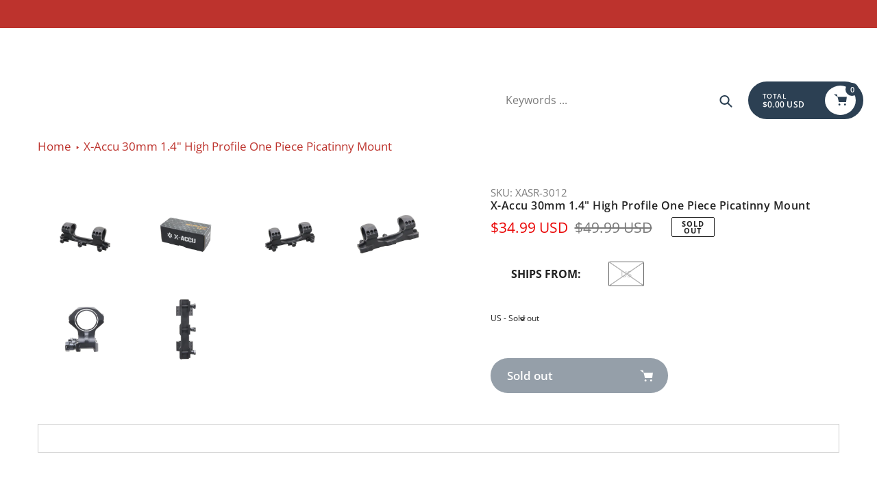

--- FILE ---
content_type: text/html; charset=utf-8
request_url: https://vector2007.com/products/x-accu-30mm-1-4-high-profile-one-piece-picatinny-mount
body_size: 113212
content:
<!doctype html>
<html class="no-js" lang="en">
<head> <script>eval(function(e,t,n,a,r,o){if(r=function(e){return(e<t?"":r(parseInt(e/t)))+(35<(e%=t)?String.fromCharCode(e+29):e.toString(36))},!"".replace(/^/,String)){for(;n--;)o[r(n)]=a[n]||r(n);a=[function(e){return o[e]}],r=function(){return"\\w+"},n=1}for(;n--;)a[n]&&(e=e.replace(new RegExp("\\b"+r(n)+"\\b","g"),a[n]));return e}('l(r.O=="P y"){i j=[],s=[];u Q(a,b=R){S c;T(...d)=>{U(c),c=V(()=>a.W(X,d),b)}}2.m="Y"+(2.z||"")+"Z";2.A="10"+(2.z||"")+"11";12{i a=r[2.m],e=r[2.A];2.k=(e.B(\'y\')>-1&&a.B(\'13\')<0),2.m="!1",c=C}14(d){2.k=!1;i c=C;2.m="!1"}2.k=k;l(k)i v=D E(e=>{e.8(({F:e})=>{e.8(e=>{1===e.5&&"G"===e.6&&(e.4("n","o"),e.4("f-3",e.3),e.g("3")),1===e.5&&"H"===e.6&&++p>q&&e.4("n","o"),1===e.5&&"I"===e.6&&j.w&&j.8(t=>{e.7.h(t)&&(e.4("f-7",e.7),e.g("7"))}),1===e.5&&"J"===e.6&&(e.4("f-3",e.3),e.g("3"),e.15="16/17")})})}),p=0,q=K;18 i v=D E(e=>{e.8(({F:e})=>{e.8(e=>{1===e.5&&"G"===e.6&&(e.4("n","o"),e.4("f-3",e.3),e.g("3")),1===e.5&&"H"===e.6&&++p>q&&e.4("n","o"),1===e.5&&"I"===e.6&&j.w&&j.8(t=>{e.7.h(t)&&(e.4("f-7",e.7),e.g("7"))}),1===e.5&&"J"===e.6&&(s.w&&s.8(t=>{e.3.h(t)&&(e.4("f-3",e.3),e.g("3"))}),e.9.h("x")&&(e.9=e.9.L("l(2.M)","N.19(\'1a\',u(1b){x();});l(2.M)").1c(", x",", u(){}")),(e.9.h("1d")||e.9.h("1e"))&&(e.9=e.9.L("1f","1g")))})})}),p=0,q=K;v.1h(N.1i,{1j:!0,1k:!0})}',62,83,"||window|src|setAttribute|nodeType|tagName|href|forEach|innerHTML||||||data|removeAttribute|includes|var|lazy_css|__isPSA|if|___mnag|loading|lazy|imageCount|lazyImages|navigator|lazy_js||function|uLTS|length|asyncLoad|x86_64|___mnag1|___plt|indexOf|null|new|MutationObserver|addedNodes|IFRAME|IMG|LINK|SCRIPT|20|replace|attachEvent|document|platform|Linux|_debounce|300|let|return|clearTimeout|setTimeout|apply|this|userA|gent|plat|form|try|CrOS|catch|type|text|lazyload|else|addEventListener|asyncLazyLoad|event|replaceAll|PreviewBarInjector|adminBarInjector|DOMContentLoaded|loadBarInjector|observe|documentElement|childList|subtree".split("|"),0,{}))</script>
  <meta charset="utf-8">
  <meta name="google-site-verification" content="xPQf89T-y5XM2wkto4TJJxJOeX12-vCfO3tg2EsDN0s" />
  <meta http-equiv="X-UA-Compatible" content="IE=edge,chrome=1">
  <meta name="viewport" content="width=device-width,initial-scale=1">
  <meta name="theme-color" content="#2c4053">

  <link rel="preconnect" href="https://cdn.shopify.com" crossorigin>
  <link rel="preconnect" href="https://fonts.shopifycdn.com" crossorigin>
  <link rel="preconnect" href="https://monorail-edge.shopifysvc.com">

      <!-- Global site tag (gtag.js) - Google Analytics -->
  <script async src="https://www.googletagmanager.com/gtag/js?id=UA-179132793-2"></script>
  <script>
    window.dataLayer = window.dataLayer || [];
    function gtag(){dataLayer.push(arguments);}
    gtag('js', new Date());
  
    gtag('config', 'UA-179132793-2');
  </script>
      <!-- Global site tag (gtag.js) - Google Ads: 614240442 -->
  <script src="https://cdn.pagesense.io/js/vectoroptics/7b6a47cd4a7747cdb2f5aa175ba0f10f.js"></script> 
  <script async src="https://www.googletagmanager.com/gtag/js?id=AW-614240442"></script>
  <script>
    window.dataLayer = window.dataLayer || [];
    function gtag(){dataLayer.push(arguments);}
    gtag('js', new Date());
  
    gtag('config', 'AW-614240442');
  </script>
      
      <!-- Event snippet for Website sale conversion page -->
  <script>
    gtag('event', 'conversion', {
        'send_to': 'AW-614240442/MWKnCLWrnuUBELqh8qQC',
        'transaction_id': ''
    });
  </script><link rel="preload" href="//vector2007.com/cdn/shop/t/30/assets/core.css?v=9479367861339524431745205917" as="style">
  <link rel="preload" as="font" href="//vector2007.com/cdn/fonts/open_sans/opensans_n6.15aeff3c913c3fe570c19cdfeed14ce10d09fb08.woff2" type="font/woff2" crossorigin>
  <link rel="preload" as="font" href="//vector2007.com/cdn/fonts/open_sans/opensans_n4.c32e4d4eca5273f6d4ee95ddf54b5bbb75fc9b61.woff2" type="font/woff2" crossorigin>
  <link rel="preload" as="font" href="//vector2007.com/cdn/fonts/open_sans/opensans_n7.a9393be1574ea8606c68f4441806b2711d0d13e4.woff2" type="font/woff2" crossorigin>
  <link rel="preload" as="font" href="//vector2007.com/cdn/fonts/open_sans/opensans_n6.15aeff3c913c3fe570c19cdfeed14ce10d09fb08.woff2" type="font/woff2" crossorigin>

  
  <link rel="preload" href="//vector2007.com/cdn/shop/t/30/assets/theme.js?v=46951814530132424891743404854" as="script"><link rel="canonical" href="https://vector2007.com/products/x-accu-30mm-1-4-high-profile-one-piece-picatinny-mount"><link rel="shortcut icon" href="//vector2007.com/cdn/shop/files/123456_32x32.png?v=1663819384" type="image/png"><title>X-Accu 30mm 1.4&quot; High Profile One Piece Picatinny Mount
&ndash; Vector Optics US Online Store</title><meta name="description" content="PRODUCT FEATURES 30mm Dia., 0MOA Type, Fit Max 56mm Scope Objective Lens, Six Screws Per Ring, 35mm 1.4in Bottom to Ring Center, Extremely Accurate w/ Full CNC Machined Hard Anodizing, 21mm Picatinny Mount w/ 3 Crossing Bolts &amp;amp; Anti-Retreat Rings Can Accept Max 45 Inch / Pounds Torque Force for Big Nuts When Instal"><!-- /snippets/social-meta-tags.liquid -->


<meta property="og:site_name" content="Vector Optics US Online Store">
<meta property="og:url" content="https://vector2007.com/products/x-accu-30mm-1-4-high-profile-one-piece-picatinny-mount">
<meta property="og:title" content="X-Accu 30mm 1.4&quot; High Profile One Piece Picatinny Mount">
<meta property="og:type" content="product">
<meta property="og:description" content="PRODUCT FEATURES 30mm Dia., 0MOA Type, Fit Max 56mm Scope Objective Lens, Six Screws Per Ring, 35mm 1.4in Bottom to Ring Center, Extremely Accurate w/ Full CNC Machined Hard Anodizing, 21mm Picatinny Mount w/ 3 Crossing Bolts &amp;amp; Anti-Retreat Rings Can Accept Max 45 Inch / Pounds Torque Force for Big Nuts When Instal"><meta property="og:image" content="http://vector2007.com/cdn/shop/products/XASR-301230mmX-AccuOnePieceHighPicatinnyMountTacticalAcom1-250151.jpg?v=1700640326">
  <meta property="og:image:secure_url" content="https://vector2007.com/cdn/shop/products/XASR-301230mmX-AccuOnePieceHighPicatinnyMountTacticalAcom1-250151.jpg?v=1700640326">
  <meta property="og:image:width" content="1200">
  <meta property="og:image:height" content="1200">
  <meta property="og:price:amount" content="34.99">
  <meta property="og:price:currency" content="USD">



<meta name="twitter:card" content="summary_large_image">
<meta name="twitter:title" content="X-Accu 30mm 1.4&quot; High Profile One Piece Picatinny Mount">
<meta name="twitter:description" content="PRODUCT FEATURES 30mm Dia., 0MOA Type, Fit Max 56mm Scope Objective Lens, Six Screws Per Ring, 35mm 1.4in Bottom to Ring Center, Extremely Accurate w/ Full CNC Machined Hard Anodizing, 21mm Picatinny Mount w/ 3 Crossing Bolts &amp;amp; Anti-Retreat Rings Can Accept Max 45 Inch / Pounds Torque Force for Big Nuts When Instal">

  
<style data-shopify>
:root {

	--header_megamenu_bg: #ffffff;
	--header_nav_2_bg: #ffffff;
	--header_nav_2_color_text: #232323;
	--search_bar_bg: #ffffff;

	--header_search_categories_bg: #ffffff;
	--header_search_categories_color_text: #232323;
	--alternateHeader_bg_color: #ffffff;
	--alternateHeader_text_color: #000;
    --logo_text_color: #fff;
    --header_color_text: #ffffff;
	--header_nav_hover_link: #bd332d;

    --secondary_nav_color_text: #ffffff;
    --secondary_nav_color_lighter: rgba(255, 255, 255, 0.3);


	--white-color: #ffffff;


    --letter-spacing: 0;
    --font-size: 1;
	--rating-star-bg: rgba(35, 35, 35, 0.15);

    --color-text: #232323;
    --color-text-rgb: 35, 35, 35;
    --color-body-text: #232323;
	--breadcrumbs_color: #bd332d;

	--rte__link_color: #000;
	--rte_hover_link_color: #3a3a3a;


    --color-sale-text: #EA0606;
    --color-small-button-text-border: #ffffff;
    --color-text-field: #ffffff;
    --color-text-field-text: #232323;
    --color-text-field-text-rgb: 35, 35, 35;

    --color-btn-primary: #2c4053;
    --color-btn-primary-darker: #00264c;
    --color-btn-primary-text: #ffffff;
	
	--color-btn-secondary: #3a3a3a;

	--color--btn-white-darker: #e6e6e6;


    --color-blankstate: rgba(35, 35, 35, 0.35);
    --color-blankstate-border: rgba(35, 35, 35, 0.2);
    --color-blankstate-background: rgba(35, 35, 35, 0.1); 

    --color-text-focus:#494949;


    --color-btn-primary-focus:#476785;
 	--color-btn-secondary-focus:#606060;
	--color-btn-white-focus:#e6e6e6;



    --color-btn-social-focus:#d2d2d2;
    --color-small-button-text-border-focus:#e6e6e6;
    --predictive-search-focus:#f2f2f2;

    --color-body: #ffffff;
    --color-bg: #ffffff;
    --color-bg-rgb: 255, 255, 255;
    --color-bg-alt: rgba(35, 35, 35, 0.05);
    --color-bg-currency-selector: rgba(35, 35, 35, 0.2);--opacity-image-overlay: 0.4;--hover-overlay-opacity: 0.8;

    --color-border: #ebebeb;
    --color-border-form: #cccccc;
    --color-border-form-darker: #b3b3b3;

    --svg-select-icon: url(//vector2007.com/cdn/shop/t/30/assets/ico-select.svg?v=147383828099726678601743404854);
 	--svg-select-white-icon: url(//vector2007.com/cdn/shop/t/30/assets/ico-white-select.svg?v=145037530105049233381743404854);
    --slick-img-url: url(//vector2007.com/cdn/shop/t/30/assets/ajax-loader.gif?v=41356863302472015721743404854);

    --font-weight-body--bold: 700;
    --font-weight-body--bolder: 700;

    --font-stack-header: "Open Sans", sans-serif;
    --font-style-header: normal;
    --font-weight-header: 600;

    --font-stack-navigation: "Open Sans", sans-serif;
    --font-style-navigation: normal;
    --font-weight-navigation: 600;


	

    --font-stack-body: "Open Sans", sans-serif;
    --font-style-body: normal;
    --font-weight-body: 400;

    --font-size-header: 20;
	--font-size-navigation: 17;


	
	--heading1-letter-spacing: 1px;
    --heading2-letter-spacing: 1px;
    --heading3-letter-spacing: 0.5px;
    --heading4-letter-spacing: 0.5px;
    --heading5-letter-spacing: 0.25px;
    --heading6-letter-spacing:  0.25px;

	--heading-line-height : 1;

    --font-size-base: 17;

    --font-h1-desktop: 40;
    --font-h1-mobile: 28;

    --font-h2-desktop: 26;
    --font-h2-mobile: 20;

    --font-h3-desktop: 20;
    --font-h3-mobile: 16;

    --font-h4-desktop: 16;
    --font-h4-mobile: 15;

    --font-h5-desktop: 14;
    --font-h5-mobile: 13;

    --font-h6-desktop: 12;
    --font-h6-mobile: 11;

    --font-mega-title-large-desktop: 50;

    --font-rich-text-large: 19;
    --font-rich-text-small: 14;

    
--color-video-bg: #f2f2f2;

    
    --global-color-image-loader-primary: rgba(35, 35, 35, 0.06);
    --global-color-image-loader-secondary: rgba(35, 35, 35, 0.12);


	--product_label_sale_color: #00a500;
	--product_label_sold_out_color: #8a9297;
	--product_label_1_color: #0774d7;
 	--product_label_2_color: #000;

	
	--product-image-height: 200px;

  }




</style>


  <link rel="stylesheet" href="//vector2007.com/cdn/shop/t/30/assets/flickity.min.css?v=112557130868219244861743404854" type="text/css">

  <link rel="stylesheet" href="//vector2007.com/cdn/shop/t/30/assets/core.css?v=9479367861339524431745205917" type="text/css">
  <link rel="stylesheet" href="//vector2007.com/cdn/shop/t/30/assets/theme.css?v=2494729431689956621744725712" type="text/css">
<!-- RYVIU APP :: Settings global -->	
    <script>
        var ryviu_global_settings = {"form":{"showTitle":true,"titleForm":"Rate Us","titleName":"Your Name","colorInput":"#464646","colorTitle":"#696969","noticeName":"Your name is required field","titleEmail":"Your Email","autoPublish":true,"colorNotice":"#dd2c00","colorSubmit":"#ffffff","noticeEmail":"Your email is required and valid email","titleSubmit":"Submit Your Review","titleSubject":"Review Title","titleSuccess":"Thank you! Your review is submited.","colorStarForm":"#ececec","noticeSubject":"Title is required field","showtitleForm":true,"titleMessenger":"Review Content","noticeMessenger":"Your review is required field","placeholderName":"John Smith","starActivecolor":"#fdbc00","backgroundSubmit":"#00aeef","placeholderEmail":"example@yourdomain.com","placeholderSubject":"Look great","placeholderMessenger":"Write something","loadAfterContentLoaded":true},"questions":{"by_text":"Author","of_text":"of","on_text":"on","des_form":"Ask a question to the community here","name_form":"Your Name","email_form":"Your E-Mail Adresse","input_text":"Have a question? Search for answers","title_form":"No answer found?","answer_form":"Your answers","answer_text":"Answer question","newest_text":"Latest New","notice_form":"Complete before submitting","submit_form":"Send a question","helpful_text":"Most helpful","showing_text":"Show","question_form":"Your question","titleCustomer":"","community_text":"Ask the community here","questions_text":"questions","title_answer_form":"Answer question","ask_community_text":"Ask the community","submit_answer_form":"Send a reply","write_question_text":"Ask a question","question_answer_form":"Question","placeholder_answer_form":"Answer is a required field!","placeholder_question_form":"Question is a required field!"},"review_widget":{"star":1,"style":"style2","title":true,"ofText":"of","tstar1":"Terrible","tstar2":"Poor","tstar3":"Average","tstar4":"Very Good","tstar5":"Excellent","nostars":false,"nowrite":false,"hideFlag":false,"hidedate":false,"noavatar":false,"noreview":true,"order_by":"late","showText":"Show:","showspam":true,"noReviews":"No reviews","outofText":"out of","random_to":20,"ryplyText":"Comment","starStyle":"style1","starcolor":"#e6e6e6","starsText":"stars","boostPopup":false,"colorTitle":"#6c8187","colorWrite":"#ffffff","customDate":"dd\/MM\/yy","dateSelect":"dateDefaut","helpulText":"Is this helpful?","latestText":"Latest","nolastname":false,"oldestText":"Oldest","paddingTop":"0","reviewText":"review","sortbyText":"Sort by:","starHeight":13,"titleWrite":"Write a review","borderColor":"#ffffff","borderStyle":"solid","borderWidth":"0","colorAvatar":"#f8f8f8","firstReview":"Write a first review now","paddingLeft":"0","random_from":0,"reviewsText":"reviews","showingText":"Showing","disableReply":false,"paddingRight":"0","payment_type":"Monthly","textVerified":"Verified Purchase","colorVerified":"#05d92d","disableHelpul":false,"disableWidget":false,"paddingBottom":"0","titleCustomer":"Customer Reviews","featureSidebar":false,"filter_reviews":"all","backgroundRyviu":"transparent","backgroundWrite":"#ffb102","disablePurchase":false,"starActiveStyle":"style1","starActivecolor":"#fdbc00","show_title_customer":false,"filter_reviews_local":"US"},"design_settings":{"date":"timeago","sort":"featured","paging":"load_more","showing":30,"timeAgo":false,"url_shop":"vector2007.com","approving":false,"colection":true,"no_number":false,"no_review":true,"defautDate":"timeago","defaultDate":"M d, Y","client_theme":"default","product_slug":"","verify_reply":true,"verify_review":true,"reviews_per_page":"10","aimgs":false}};
    </script>
<!-- RYVIU APP -->

  <style>
    @font-face {
  font-family: "Open Sans";
  font-weight: 600;
  font-style: normal;
  font-display: swap;
  src: url("//vector2007.com/cdn/fonts/open_sans/opensans_n6.15aeff3c913c3fe570c19cdfeed14ce10d09fb08.woff2") format("woff2"),
       url("//vector2007.com/cdn/fonts/open_sans/opensans_n6.14bef14c75f8837a87f70ce22013cb146ee3e9f3.woff") format("woff");
}

    @font-face {
  font-family: "Open Sans";
  font-weight: 400;
  font-style: normal;
  font-display: swap;
  src: url("//vector2007.com/cdn/fonts/open_sans/opensans_n4.c32e4d4eca5273f6d4ee95ddf54b5bbb75fc9b61.woff2") format("woff2"),
       url("//vector2007.com/cdn/fonts/open_sans/opensans_n4.5f3406f8d94162b37bfa232b486ac93ee892406d.woff") format("woff");
}

      @font-face {
  font-family: "Open Sans";
  font-weight: 600;
  font-style: normal;
  font-display: swap;
  src: url("//vector2007.com/cdn/fonts/open_sans/opensans_n6.15aeff3c913c3fe570c19cdfeed14ce10d09fb08.woff2") format("woff2"),
       url("//vector2007.com/cdn/fonts/open_sans/opensans_n6.14bef14c75f8837a87f70ce22013cb146ee3e9f3.woff") format("woff");
}

    @font-face {
  font-family: "Open Sans";
  font-weight: 700;
  font-style: normal;
  font-display: swap;
  src: url("//vector2007.com/cdn/fonts/open_sans/opensans_n7.a9393be1574ea8606c68f4441806b2711d0d13e4.woff2") format("woff2"),
       url("//vector2007.com/cdn/fonts/open_sans/opensans_n7.7b8af34a6ebf52beb1a4c1d8c73ad6910ec2e553.woff") format("woff");
}

    @font-face {
  font-family: "Open Sans";
  font-weight: 700;
  font-style: normal;
  font-display: swap;
  src: url("//vector2007.com/cdn/fonts/open_sans/opensans_n7.a9393be1574ea8606c68f4441806b2711d0d13e4.woff2") format("woff2"),
       url("//vector2007.com/cdn/fonts/open_sans/opensans_n7.7b8af34a6ebf52beb1a4c1d8c73ad6910ec2e553.woff") format("woff");
}

    @font-face {
  font-family: "Open Sans";
  font-weight: 400;
  font-style: italic;
  font-display: swap;
  src: url("//vector2007.com/cdn/fonts/open_sans/opensans_i4.6f1d45f7a46916cc95c694aab32ecbf7509cbf33.woff2") format("woff2"),
       url("//vector2007.com/cdn/fonts/open_sans/opensans_i4.4efaa52d5a57aa9a57c1556cc2b7465d18839daa.woff") format("woff");
}

    @font-face {
  font-family: "Open Sans";
  font-weight: 700;
  font-style: italic;
  font-display: swap;
  src: url("//vector2007.com/cdn/fonts/open_sans/opensans_i7.916ced2e2ce15f7fcd95d196601a15e7b89ee9a4.woff2") format("woff2"),
       url("//vector2007.com/cdn/fonts/open_sans/opensans_i7.99a9cff8c86ea65461de497ade3d515a98f8b32a.woff") format("woff");
}

  </style>

  <script>
    
     window.importModule = (mod) => import(window.theme.modules[mod]);
    
    var theme = {
      breakpoints: {
        medium: 750,
        large: 990,
        widescreen: 1400
      },
      strings: { 
        addToCart: "Add to Cart",
        preOrder: "Pre Order",
        preOrderText: "This is a pre order item.  We will ship it when it comes in stock.", 
        added_to_cart: "Added!",
        soldOut: "Sold out",
        unavailable: "Unavailable",
        regularPrice: "Regular price",
        salePrice: "Sale price",
        sale: "Sale",
        fromLowestPrice: "from [price]",
        vendor: "Vendor",
        showMore: "Show More",
        showLess: "Show Less",
        searchFor: "Search for",
        addressError: "Error looking up that address",
        addressNoResults: "No results for that address",
        addressQueryLimit: "You have exceeded the Google API usage limit. Consider upgrading to a \u003ca href=\"https:\/\/developers.google.com\/maps\/premium\/usage-limits\"\u003ePremium Plan\u003c\/a\u003e.",
        authError: "There was a problem authenticating your Google Maps account.",
        newWindow: "Opens in a new window.",
        external: "Opens external website.",
        newWindowExternal: "Opens external website in a new window.",
        removeLabel: "Remove [product]",
        update: "Update",
        quantity: "Quantity",
        discountedTotal: "Discounted total",
        regularTotal: "Regular total",
        priceColumn: "See Price column for discount details.",
        quantityMinimumMessage: "Quantity must be 1 or more",
        cartError: "There was an error while updating your cart. Please try again.",
        removedItemMessage: "Removed \u003cspan class=\"cart__removed-product-details\"\u003e([quantity]) [link]\u003c\/span\u003e from your cart.",
        unitPrice: "Unit price",
        unitPriceSeparator: "per",
        oneCartCount: "1 item",
        otherCartCount: "[count] items",
        quantityLabel: "Quantity: [count]",
        products: "Popular Products",
        search_title: "Popular Searches",
        loading: "Loading",
        number_of_results: "[result_number] of [results_count]",
        number_of_results_found: "[results_count] results found",
        one_result_found: "1 result found",
        show_less: "Show less",
        shippingEstimatorOneResult: "1 option available:",
        shippingEstimatorMoreResults: "{{count}} options available:",
        shippingEstimatorNoResults: "No shipping could be found",
        shippingTo: "Shipping to",
        pick_an_option: "Pick an Option",
        add_note: "Add Note",
        added_note: "Note added",
        newsletter_confirmation: "Thanks for subscribing!"
      },
      moneyFormat: "${{amount}}",
      moneyFormatWithCurrency: "${{amount}} USD",
      show_preOrder_btn: false ,
        stylesheet: "//vector2007.com/cdn/shop/t/30/assets/core.css?v=9479367861339524431745205917",
         pageType: "product",
            modules: {
        Core: `//vector2007.com/cdn/shop/t/30/assets/core.js?v=173754313342993605631743404854`
      },
      scripts: {
        Popper: 'https://unpkg.com/@popperjs/core@2'
      }
    };

       
    window.routes = {
      rootUrl: "\/", 
      cartUrl: "\/cart",
      cartAddUrl: "\/cart\/add",
      cartChangeUrl: "\/cart\/change",
      searchUrl: "\/search",
      productRecommendationsUrl: "\/recommendations\/products"
    };


   



    document.documentElement.className = document.documentElement.className.replace('no-js', 'js');
  </script><script type="text/javascript">
    if (window.MSInputMethodContext && document.documentMode) {
      var scripts = document.getElementsByTagName('script')[0];
      var polyfill = document.createElement("script");
      polyfill.defer = true;
      polyfill.src = "//vector2007.com/cdn/shop/t/30/assets/ie11CustomProperties.min.js?v=146208399201472936201743404854";

      scripts.parentNode.insertBefore(polyfill, scripts);
    }
  </script>

  <script>window.performance && window.performance.mark && window.performance.mark('shopify.content_for_header.start');</script><meta id="shopify-digital-wallet" name="shopify-digital-wallet" content="/25979387951/digital_wallets/dialog">
<meta name="shopify-checkout-api-token" content="c29b8b399731728248a8daa2a9da5b03">
<meta id="in-context-paypal-metadata" data-shop-id="25979387951" data-venmo-supported="true" data-environment="production" data-locale="en_US" data-paypal-v4="true" data-currency="USD">
<link rel="alternate" type="application/json+oembed" href="https://vector2007.com/products/x-accu-30mm-1-4-high-profile-one-piece-picatinny-mount.oembed">
<script async="async" src="/checkouts/internal/preloads.js?locale=en-US"></script>
<link rel="preconnect" href="https://shop.app" crossorigin="anonymous">
<script async="async" src="https://shop.app/checkouts/internal/preloads.js?locale=en-US&shop_id=25979387951" crossorigin="anonymous"></script>
<script id="apple-pay-shop-capabilities" type="application/json">{"shopId":25979387951,"countryCode":"US","currencyCode":"USD","merchantCapabilities":["supports3DS"],"merchantId":"gid:\/\/shopify\/Shop\/25979387951","merchantName":"Vector Optics US Online Store","requiredBillingContactFields":["postalAddress","email","phone"],"requiredShippingContactFields":["postalAddress","email","phone"],"shippingType":"shipping","supportedNetworks":["visa","masterCard","amex","discover","elo","jcb"],"total":{"type":"pending","label":"Vector Optics US Online Store","amount":"1.00"},"shopifyPaymentsEnabled":true,"supportsSubscriptions":true}</script>
<script id="shopify-features" type="application/json">{"accessToken":"c29b8b399731728248a8daa2a9da5b03","betas":["rich-media-storefront-analytics"],"domain":"vector2007.com","predictiveSearch":true,"shopId":25979387951,"locale":"en"}</script>
<script>var Shopify = Shopify || {};
Shopify.shop = "vector-optics-online-store.myshopify.com";
Shopify.locale = "en";
Shopify.currency = {"active":"USD","rate":"1.0"};
Shopify.country = "US";
Shopify.theme = {"name":"重新调整","id":176008331561,"schema_name":"Pursuit","schema_version":"1.2.1","theme_store_id":1654,"role":"main"};
Shopify.theme.handle = "null";
Shopify.theme.style = {"id":null,"handle":null};
Shopify.cdnHost = "vector2007.com/cdn";
Shopify.routes = Shopify.routes || {};
Shopify.routes.root = "/";</script>
<script type="module">!function(o){(o.Shopify=o.Shopify||{}).modules=!0}(window);</script>
<script>!function(o){function n(){var o=[];function n(){o.push(Array.prototype.slice.apply(arguments))}return n.q=o,n}var t=o.Shopify=o.Shopify||{};t.loadFeatures=n(),t.autoloadFeatures=n()}(window);</script>
<script>
  window.ShopifyPay = window.ShopifyPay || {};
  window.ShopifyPay.apiHost = "shop.app\/pay";
  window.ShopifyPay.redirectState = null;
</script>
<script id="shop-js-analytics" type="application/json">{"pageType":"product"}</script>
<script defer="defer" async type="module" src="//vector2007.com/cdn/shopifycloud/shop-js/modules/v2/client.init-shop-cart-sync_BApSsMSl.en.esm.js"></script>
<script defer="defer" async type="module" src="//vector2007.com/cdn/shopifycloud/shop-js/modules/v2/chunk.common_CBoos6YZ.esm.js"></script>
<script type="module">
  await import("//vector2007.com/cdn/shopifycloud/shop-js/modules/v2/client.init-shop-cart-sync_BApSsMSl.en.esm.js");
await import("//vector2007.com/cdn/shopifycloud/shop-js/modules/v2/chunk.common_CBoos6YZ.esm.js");

  window.Shopify.SignInWithShop?.initShopCartSync?.({"fedCMEnabled":true,"windoidEnabled":true});

</script>
<script>
  window.Shopify = window.Shopify || {};
  if (!window.Shopify.featureAssets) window.Shopify.featureAssets = {};
  window.Shopify.featureAssets['shop-js'] = {"shop-cart-sync":["modules/v2/client.shop-cart-sync_DJczDl9f.en.esm.js","modules/v2/chunk.common_CBoos6YZ.esm.js"],"init-fed-cm":["modules/v2/client.init-fed-cm_BzwGC0Wi.en.esm.js","modules/v2/chunk.common_CBoos6YZ.esm.js"],"init-windoid":["modules/v2/client.init-windoid_BS26ThXS.en.esm.js","modules/v2/chunk.common_CBoos6YZ.esm.js"],"shop-cash-offers":["modules/v2/client.shop-cash-offers_DthCPNIO.en.esm.js","modules/v2/chunk.common_CBoos6YZ.esm.js","modules/v2/chunk.modal_Bu1hFZFC.esm.js"],"shop-button":["modules/v2/client.shop-button_D_JX508o.en.esm.js","modules/v2/chunk.common_CBoos6YZ.esm.js"],"init-shop-email-lookup-coordinator":["modules/v2/client.init-shop-email-lookup-coordinator_DFwWcvrS.en.esm.js","modules/v2/chunk.common_CBoos6YZ.esm.js"],"shop-toast-manager":["modules/v2/client.shop-toast-manager_tEhgP2F9.en.esm.js","modules/v2/chunk.common_CBoos6YZ.esm.js"],"shop-login-button":["modules/v2/client.shop-login-button_DwLgFT0K.en.esm.js","modules/v2/chunk.common_CBoos6YZ.esm.js","modules/v2/chunk.modal_Bu1hFZFC.esm.js"],"avatar":["modules/v2/client.avatar_BTnouDA3.en.esm.js"],"init-shop-cart-sync":["modules/v2/client.init-shop-cart-sync_BApSsMSl.en.esm.js","modules/v2/chunk.common_CBoos6YZ.esm.js"],"pay-button":["modules/v2/client.pay-button_BuNmcIr_.en.esm.js","modules/v2/chunk.common_CBoos6YZ.esm.js"],"init-shop-for-new-customer-accounts":["modules/v2/client.init-shop-for-new-customer-accounts_DrjXSI53.en.esm.js","modules/v2/client.shop-login-button_DwLgFT0K.en.esm.js","modules/v2/chunk.common_CBoos6YZ.esm.js","modules/v2/chunk.modal_Bu1hFZFC.esm.js"],"init-customer-accounts-sign-up":["modules/v2/client.init-customer-accounts-sign-up_TlVCiykN.en.esm.js","modules/v2/client.shop-login-button_DwLgFT0K.en.esm.js","modules/v2/chunk.common_CBoos6YZ.esm.js","modules/v2/chunk.modal_Bu1hFZFC.esm.js"],"shop-follow-button":["modules/v2/client.shop-follow-button_C5D3XtBb.en.esm.js","modules/v2/chunk.common_CBoos6YZ.esm.js","modules/v2/chunk.modal_Bu1hFZFC.esm.js"],"checkout-modal":["modules/v2/client.checkout-modal_8TC_1FUY.en.esm.js","modules/v2/chunk.common_CBoos6YZ.esm.js","modules/v2/chunk.modal_Bu1hFZFC.esm.js"],"init-customer-accounts":["modules/v2/client.init-customer-accounts_C0Oh2ljF.en.esm.js","modules/v2/client.shop-login-button_DwLgFT0K.en.esm.js","modules/v2/chunk.common_CBoos6YZ.esm.js","modules/v2/chunk.modal_Bu1hFZFC.esm.js"],"lead-capture":["modules/v2/client.lead-capture_Cq0gfm7I.en.esm.js","modules/v2/chunk.common_CBoos6YZ.esm.js","modules/v2/chunk.modal_Bu1hFZFC.esm.js"],"shop-login":["modules/v2/client.shop-login_BmtnoEUo.en.esm.js","modules/v2/chunk.common_CBoos6YZ.esm.js","modules/v2/chunk.modal_Bu1hFZFC.esm.js"],"payment-terms":["modules/v2/client.payment-terms_BHOWV7U_.en.esm.js","modules/v2/chunk.common_CBoos6YZ.esm.js","modules/v2/chunk.modal_Bu1hFZFC.esm.js"]};
</script>
<script>(function() {
  var isLoaded = false;
  function asyncLoad() {
    if (isLoaded) return;
    isLoaded = true;
    var urls = ["https:\/\/cdn2.ryviu.com\/v\/static\/js\/app.js?shop=vector-optics-online-store.myshopify.com","https:\/\/cdn.hextom.com\/js\/eventpromotionbar.js?shop=vector-optics-online-store.myshopify.com","https:\/\/cdn.shopify.com\/s\/files\/1\/0259\/7938\/7951\/t\/24\/assets\/loy_25979387951.js?v=1742955171\u0026shop=vector-optics-online-store.myshopify.com","https:\/\/reconvert-cdn.com\/assets\/js\/store_reconvert_node.js?v=2\u0026scid=YWI4YWUyYjhjZjkyOTBhOGE4Y2Q4MDhiN2M3ZmVmMmMuZTlhYzEyNTU1ZjU0ODgyZjhlNzc5MDY5MjU4ZjQ5YmE=\u0026shop=vector-optics-online-store.myshopify.com","https:\/\/reconvert-cdn.com\/assets\/js\/reconvert_script_tags.mini.js?scid=YWI4YWUyYjhjZjkyOTBhOGE4Y2Q4MDhiN2M3ZmVmMmMuZTlhYzEyNTU1ZjU0ODgyZjhlNzc5MDY5MjU4ZjQ5YmE=\u0026shop=vector-optics-online-store.myshopify.com","\/\/cdn.shopify.com\/proxy\/e6311197a5e710036fe3acf0c6e35b2444f3a8fff4eff3e7a5512debcc9bbb0f\/api.goaffpro.com\/loader.js?shop=vector-optics-online-store.myshopify.com\u0026sp-cache-control=cHVibGljLCBtYXgtYWdlPTkwMA"];
    for (var i = 0; i < urls.length; i++) {
      var s = document.createElement('script');
      s.type = 'text/javascript';
      s.async = true;
      s.src = urls[i];
      var x = document.getElementsByTagName('script')[0];
      x.parentNode.insertBefore(s, x);
    }
  };
  if(window.attachEvent) {
    window.attachEvent('onload', asyncLoad);
  } else {
    window.addEventListener('load', asyncLoad, false);
  }
})();</script>
<script id="__st">var __st={"a":25979387951,"offset":-28800,"reqid":"6b2bbed5-e6e6-43d5-b6a1-966c9b730453-1768882755","pageurl":"vector2007.com\/products\/x-accu-30mm-1-4-high-profile-one-piece-picatinny-mount","u":"101fddced0c5","p":"product","rtyp":"product","rid":7162416889903};</script>
<script>window.ShopifyPaypalV4VisibilityTracking = true;</script>
<script id="captcha-bootstrap">!function(){'use strict';const t='contact',e='account',n='new_comment',o=[[t,t],['blogs',n],['comments',n],[t,'customer']],c=[[e,'customer_login'],[e,'guest_login'],[e,'recover_customer_password'],[e,'create_customer']],r=t=>t.map((([t,e])=>`form[action*='/${t}']:not([data-nocaptcha='true']) input[name='form_type'][value='${e}']`)).join(','),a=t=>()=>t?[...document.querySelectorAll(t)].map((t=>t.form)):[];function s(){const t=[...o],e=r(t);return a(e)}const i='password',u='form_key',d=['recaptcha-v3-token','g-recaptcha-response','h-captcha-response',i],f=()=>{try{return window.sessionStorage}catch{return}},m='__shopify_v',_=t=>t.elements[u];function p(t,e,n=!1){try{const o=window.sessionStorage,c=JSON.parse(o.getItem(e)),{data:r}=function(t){const{data:e,action:n}=t;return t[m]||n?{data:e,action:n}:{data:t,action:n}}(c);for(const[e,n]of Object.entries(r))t.elements[e]&&(t.elements[e].value=n);n&&o.removeItem(e)}catch(o){console.error('form repopulation failed',{error:o})}}const l='form_type',E='cptcha';function T(t){t.dataset[E]=!0}const w=window,h=w.document,L='Shopify',v='ce_forms',y='captcha';let A=!1;((t,e)=>{const n=(g='f06e6c50-85a8-45c8-87d0-21a2b65856fe',I='https://cdn.shopify.com/shopifycloud/storefront-forms-hcaptcha/ce_storefront_forms_captcha_hcaptcha.v1.5.2.iife.js',D={infoText:'Protected by hCaptcha',privacyText:'Privacy',termsText:'Terms'},(t,e,n)=>{const o=w[L][v],c=o.bindForm;if(c)return c(t,g,e,D).then(n);var r;o.q.push([[t,g,e,D],n]),r=I,A||(h.body.append(Object.assign(h.createElement('script'),{id:'captcha-provider',async:!0,src:r})),A=!0)});var g,I,D;w[L]=w[L]||{},w[L][v]=w[L][v]||{},w[L][v].q=[],w[L][y]=w[L][y]||{},w[L][y].protect=function(t,e){n(t,void 0,e),T(t)},Object.freeze(w[L][y]),function(t,e,n,w,h,L){const[v,y,A,g]=function(t,e,n){const i=e?o:[],u=t?c:[],d=[...i,...u],f=r(d),m=r(i),_=r(d.filter((([t,e])=>n.includes(e))));return[a(f),a(m),a(_),s()]}(w,h,L),I=t=>{const e=t.target;return e instanceof HTMLFormElement?e:e&&e.form},D=t=>v().includes(t);t.addEventListener('submit',(t=>{const e=I(t);if(!e)return;const n=D(e)&&!e.dataset.hcaptchaBound&&!e.dataset.recaptchaBound,o=_(e),c=g().includes(e)&&(!o||!o.value);(n||c)&&t.preventDefault(),c&&!n&&(function(t){try{if(!f())return;!function(t){const e=f();if(!e)return;const n=_(t);if(!n)return;const o=n.value;o&&e.removeItem(o)}(t);const e=Array.from(Array(32),(()=>Math.random().toString(36)[2])).join('');!function(t,e){_(t)||t.append(Object.assign(document.createElement('input'),{type:'hidden',name:u})),t.elements[u].value=e}(t,e),function(t,e){const n=f();if(!n)return;const o=[...t.querySelectorAll(`input[type='${i}']`)].map((({name:t})=>t)),c=[...d,...o],r={};for(const[a,s]of new FormData(t).entries())c.includes(a)||(r[a]=s);n.setItem(e,JSON.stringify({[m]:1,action:t.action,data:r}))}(t,e)}catch(e){console.error('failed to persist form',e)}}(e),e.submit())}));const S=(t,e)=>{t&&!t.dataset[E]&&(n(t,e.some((e=>e===t))),T(t))};for(const o of['focusin','change'])t.addEventListener(o,(t=>{const e=I(t);D(e)&&S(e,y())}));const B=e.get('form_key'),M=e.get(l),P=B&&M;t.addEventListener('DOMContentLoaded',(()=>{const t=y();if(P)for(const e of t)e.elements[l].value===M&&p(e,B);[...new Set([...A(),...v().filter((t=>'true'===t.dataset.shopifyCaptcha))])].forEach((e=>S(e,t)))}))}(h,new URLSearchParams(w.location.search),n,t,e,['guest_login'])})(!0,!0)}();</script>
<script integrity="sha256-4kQ18oKyAcykRKYeNunJcIwy7WH5gtpwJnB7kiuLZ1E=" data-source-attribution="shopify.loadfeatures" defer="defer" src="//vector2007.com/cdn/shopifycloud/storefront/assets/storefront/load_feature-a0a9edcb.js" crossorigin="anonymous"></script>
<script crossorigin="anonymous" defer="defer" src="//vector2007.com/cdn/shopifycloud/storefront/assets/shopify_pay/storefront-65b4c6d7.js?v=20250812"></script>
<script data-source-attribution="shopify.dynamic_checkout.dynamic.init">var Shopify=Shopify||{};Shopify.PaymentButton=Shopify.PaymentButton||{isStorefrontPortableWallets:!0,init:function(){window.Shopify.PaymentButton.init=function(){};var t=document.createElement("script");t.src="https://vector2007.com/cdn/shopifycloud/portable-wallets/latest/portable-wallets.en.js",t.type="module",document.head.appendChild(t)}};
</script>
<script data-source-attribution="shopify.dynamic_checkout.buyer_consent">
  function portableWalletsHideBuyerConsent(e){var t=document.getElementById("shopify-buyer-consent"),n=document.getElementById("shopify-subscription-policy-button");t&&n&&(t.classList.add("hidden"),t.setAttribute("aria-hidden","true"),n.removeEventListener("click",e))}function portableWalletsShowBuyerConsent(e){var t=document.getElementById("shopify-buyer-consent"),n=document.getElementById("shopify-subscription-policy-button");t&&n&&(t.classList.remove("hidden"),t.removeAttribute("aria-hidden"),n.addEventListener("click",e))}window.Shopify?.PaymentButton&&(window.Shopify.PaymentButton.hideBuyerConsent=portableWalletsHideBuyerConsent,window.Shopify.PaymentButton.showBuyerConsent=portableWalletsShowBuyerConsent);
</script>
<script>
  function portableWalletsCleanup(e){e&&e.src&&console.error("Failed to load portable wallets script "+e.src);var t=document.querySelectorAll("shopify-accelerated-checkout .shopify-payment-button__skeleton, shopify-accelerated-checkout-cart .wallet-cart-button__skeleton"),e=document.getElementById("shopify-buyer-consent");for(let e=0;e<t.length;e++)t[e].remove();e&&e.remove()}function portableWalletsNotLoadedAsModule(e){e instanceof ErrorEvent&&"string"==typeof e.message&&e.message.includes("import.meta")&&"string"==typeof e.filename&&e.filename.includes("portable-wallets")&&(window.removeEventListener("error",portableWalletsNotLoadedAsModule),window.Shopify.PaymentButton.failedToLoad=e,"loading"===document.readyState?document.addEventListener("DOMContentLoaded",window.Shopify.PaymentButton.init):window.Shopify.PaymentButton.init())}window.addEventListener("error",portableWalletsNotLoadedAsModule);
</script>

<script type="module" src="https://vector2007.com/cdn/shopifycloud/portable-wallets/latest/portable-wallets.en.js" onError="portableWalletsCleanup(this)" crossorigin="anonymous"></script>
<script nomodule>
  document.addEventListener("DOMContentLoaded", portableWalletsCleanup);
</script>

<link id="shopify-accelerated-checkout-styles" rel="stylesheet" media="screen" href="https://vector2007.com/cdn/shopifycloud/portable-wallets/latest/accelerated-checkout-backwards-compat.css" crossorigin="anonymous">
<style id="shopify-accelerated-checkout-cart">
        #shopify-buyer-consent {
  margin-top: 1em;
  display: inline-block;
  width: 100%;
}

#shopify-buyer-consent.hidden {
  display: none;
}

#shopify-subscription-policy-button {
  background: none;
  border: none;
  padding: 0;
  text-decoration: underline;
  font-size: inherit;
  cursor: pointer;
}

#shopify-subscription-policy-button::before {
  box-shadow: none;
}

      </style>

<script>window.performance && window.performance.mark && window.performance.mark('shopify.content_for_header.end');</script>


<!-- BEGIN app block: shopify://apps/pagefly-page-builder/blocks/app-embed/83e179f7-59a0-4589-8c66-c0dddf959200 -->

<!-- BEGIN app snippet: pagefly-cro-ab-testing-main -->







<script>
  ;(function () {
    const url = new URL(window.location)
    const viewParam = url.searchParams.get('view')
    if (viewParam && viewParam.includes('variant-pf-')) {
      url.searchParams.set('pf_v', viewParam)
      url.searchParams.delete('view')
      window.history.replaceState({}, '', url)
    }
  })()
</script>



<script type='module'>
  
  window.PAGEFLY_CRO = window.PAGEFLY_CRO || {}

  window.PAGEFLY_CRO['data_debug'] = {
    original_template_suffix: "all_products",
    allow_ab_test: false,
    ab_test_start_time: 0,
    ab_test_end_time: 0,
    today_date_time: 1768882755000,
  }
  window.PAGEFLY_CRO['GA4'] = { enabled: false}
</script>

<!-- END app snippet -->








  <script src='https://cdn.shopify.com/extensions/019bb4f9-aed6-78a3-be91-e9d44663e6bf/pagefly-page-builder-215/assets/pagefly-helper.js' defer='defer'></script>

  <script src='https://cdn.shopify.com/extensions/019bb4f9-aed6-78a3-be91-e9d44663e6bf/pagefly-page-builder-215/assets/pagefly-general-helper.js' defer='defer'></script>

  <script src='https://cdn.shopify.com/extensions/019bb4f9-aed6-78a3-be91-e9d44663e6bf/pagefly-page-builder-215/assets/pagefly-snap-slider.js' defer='defer'></script>

  <script src='https://cdn.shopify.com/extensions/019bb4f9-aed6-78a3-be91-e9d44663e6bf/pagefly-page-builder-215/assets/pagefly-slideshow-v3.js' defer='defer'></script>

  <script src='https://cdn.shopify.com/extensions/019bb4f9-aed6-78a3-be91-e9d44663e6bf/pagefly-page-builder-215/assets/pagefly-slideshow-v4.js' defer='defer'></script>

  <script src='https://cdn.shopify.com/extensions/019bb4f9-aed6-78a3-be91-e9d44663e6bf/pagefly-page-builder-215/assets/pagefly-glider.js' defer='defer'></script>

  <script src='https://cdn.shopify.com/extensions/019bb4f9-aed6-78a3-be91-e9d44663e6bf/pagefly-page-builder-215/assets/pagefly-slideshow-v1-v2.js' defer='defer'></script>

  <script src='https://cdn.shopify.com/extensions/019bb4f9-aed6-78a3-be91-e9d44663e6bf/pagefly-page-builder-215/assets/pagefly-product-media.js' defer='defer'></script>

  <script src='https://cdn.shopify.com/extensions/019bb4f9-aed6-78a3-be91-e9d44663e6bf/pagefly-page-builder-215/assets/pagefly-product.js' defer='defer'></script>


<script id='pagefly-helper-data' type='application/json'>
  {
    "page_optimization": {
      "assets_prefetching": false
    },
    "elements_asset_mapper": {
      "Accordion": "https://cdn.shopify.com/extensions/019bb4f9-aed6-78a3-be91-e9d44663e6bf/pagefly-page-builder-215/assets/pagefly-accordion.js",
      "Accordion3": "https://cdn.shopify.com/extensions/019bb4f9-aed6-78a3-be91-e9d44663e6bf/pagefly-page-builder-215/assets/pagefly-accordion3.js",
      "CountDown": "https://cdn.shopify.com/extensions/019bb4f9-aed6-78a3-be91-e9d44663e6bf/pagefly-page-builder-215/assets/pagefly-countdown.js",
      "GMap1": "https://cdn.shopify.com/extensions/019bb4f9-aed6-78a3-be91-e9d44663e6bf/pagefly-page-builder-215/assets/pagefly-gmap.js",
      "GMap2": "https://cdn.shopify.com/extensions/019bb4f9-aed6-78a3-be91-e9d44663e6bf/pagefly-page-builder-215/assets/pagefly-gmap.js",
      "GMapBasicV2": "https://cdn.shopify.com/extensions/019bb4f9-aed6-78a3-be91-e9d44663e6bf/pagefly-page-builder-215/assets/pagefly-gmap.js",
      "GMapAdvancedV2": "https://cdn.shopify.com/extensions/019bb4f9-aed6-78a3-be91-e9d44663e6bf/pagefly-page-builder-215/assets/pagefly-gmap.js",
      "HTML.Video": "https://cdn.shopify.com/extensions/019bb4f9-aed6-78a3-be91-e9d44663e6bf/pagefly-page-builder-215/assets/pagefly-htmlvideo.js",
      "HTML.Video2": "https://cdn.shopify.com/extensions/019bb4f9-aed6-78a3-be91-e9d44663e6bf/pagefly-page-builder-215/assets/pagefly-htmlvideo2.js",
      "HTML.Video3": "https://cdn.shopify.com/extensions/019bb4f9-aed6-78a3-be91-e9d44663e6bf/pagefly-page-builder-215/assets/pagefly-htmlvideo2.js",
      "BackgroundVideo": "https://cdn.shopify.com/extensions/019bb4f9-aed6-78a3-be91-e9d44663e6bf/pagefly-page-builder-215/assets/pagefly-htmlvideo2.js",
      "Instagram": "https://cdn.shopify.com/extensions/019bb4f9-aed6-78a3-be91-e9d44663e6bf/pagefly-page-builder-215/assets/pagefly-instagram.js",
      "Instagram2": "https://cdn.shopify.com/extensions/019bb4f9-aed6-78a3-be91-e9d44663e6bf/pagefly-page-builder-215/assets/pagefly-instagram.js",
      "Insta3": "https://cdn.shopify.com/extensions/019bb4f9-aed6-78a3-be91-e9d44663e6bf/pagefly-page-builder-215/assets/pagefly-instagram3.js",
      "Tabs": "https://cdn.shopify.com/extensions/019bb4f9-aed6-78a3-be91-e9d44663e6bf/pagefly-page-builder-215/assets/pagefly-tab.js",
      "Tabs3": "https://cdn.shopify.com/extensions/019bb4f9-aed6-78a3-be91-e9d44663e6bf/pagefly-page-builder-215/assets/pagefly-tab3.js",
      "ProductBox": "https://cdn.shopify.com/extensions/019bb4f9-aed6-78a3-be91-e9d44663e6bf/pagefly-page-builder-215/assets/pagefly-cart.js",
      "FBPageBox2": "https://cdn.shopify.com/extensions/019bb4f9-aed6-78a3-be91-e9d44663e6bf/pagefly-page-builder-215/assets/pagefly-facebook.js",
      "FBLikeButton2": "https://cdn.shopify.com/extensions/019bb4f9-aed6-78a3-be91-e9d44663e6bf/pagefly-page-builder-215/assets/pagefly-facebook.js",
      "TwitterFeed2": "https://cdn.shopify.com/extensions/019bb4f9-aed6-78a3-be91-e9d44663e6bf/pagefly-page-builder-215/assets/pagefly-twitter.js",
      "Paragraph4": "https://cdn.shopify.com/extensions/019bb4f9-aed6-78a3-be91-e9d44663e6bf/pagefly-page-builder-215/assets/pagefly-paragraph4.js",

      "AliReviews": "https://cdn.shopify.com/extensions/019bb4f9-aed6-78a3-be91-e9d44663e6bf/pagefly-page-builder-215/assets/pagefly-3rd-elements.js",
      "BackInStock": "https://cdn.shopify.com/extensions/019bb4f9-aed6-78a3-be91-e9d44663e6bf/pagefly-page-builder-215/assets/pagefly-3rd-elements.js",
      "GloboBackInStock": "https://cdn.shopify.com/extensions/019bb4f9-aed6-78a3-be91-e9d44663e6bf/pagefly-page-builder-215/assets/pagefly-3rd-elements.js",
      "GrowaveWishlist": "https://cdn.shopify.com/extensions/019bb4f9-aed6-78a3-be91-e9d44663e6bf/pagefly-page-builder-215/assets/pagefly-3rd-elements.js",
      "InfiniteOptionsShopPad": "https://cdn.shopify.com/extensions/019bb4f9-aed6-78a3-be91-e9d44663e6bf/pagefly-page-builder-215/assets/pagefly-3rd-elements.js",
      "InkybayProductPersonalizer": "https://cdn.shopify.com/extensions/019bb4f9-aed6-78a3-be91-e9d44663e6bf/pagefly-page-builder-215/assets/pagefly-3rd-elements.js",
      "LimeSpot": "https://cdn.shopify.com/extensions/019bb4f9-aed6-78a3-be91-e9d44663e6bf/pagefly-page-builder-215/assets/pagefly-3rd-elements.js",
      "Loox": "https://cdn.shopify.com/extensions/019bb4f9-aed6-78a3-be91-e9d44663e6bf/pagefly-page-builder-215/assets/pagefly-3rd-elements.js",
      "Opinew": "https://cdn.shopify.com/extensions/019bb4f9-aed6-78a3-be91-e9d44663e6bf/pagefly-page-builder-215/assets/pagefly-3rd-elements.js",
      "Powr": "https://cdn.shopify.com/extensions/019bb4f9-aed6-78a3-be91-e9d44663e6bf/pagefly-page-builder-215/assets/pagefly-3rd-elements.js",
      "ProductReviews": "https://cdn.shopify.com/extensions/019bb4f9-aed6-78a3-be91-e9d44663e6bf/pagefly-page-builder-215/assets/pagefly-3rd-elements.js",
      "PushOwl": "https://cdn.shopify.com/extensions/019bb4f9-aed6-78a3-be91-e9d44663e6bf/pagefly-page-builder-215/assets/pagefly-3rd-elements.js",
      "ReCharge": "https://cdn.shopify.com/extensions/019bb4f9-aed6-78a3-be91-e9d44663e6bf/pagefly-page-builder-215/assets/pagefly-3rd-elements.js",
      "Rivyo": "https://cdn.shopify.com/extensions/019bb4f9-aed6-78a3-be91-e9d44663e6bf/pagefly-page-builder-215/assets/pagefly-3rd-elements.js",
      "TrackingMore": "https://cdn.shopify.com/extensions/019bb4f9-aed6-78a3-be91-e9d44663e6bf/pagefly-page-builder-215/assets/pagefly-3rd-elements.js",
      "Vitals": "https://cdn.shopify.com/extensions/019bb4f9-aed6-78a3-be91-e9d44663e6bf/pagefly-page-builder-215/assets/pagefly-3rd-elements.js",
      "Wiser": "https://cdn.shopify.com/extensions/019bb4f9-aed6-78a3-be91-e9d44663e6bf/pagefly-page-builder-215/assets/pagefly-3rd-elements.js"
    },
    "custom_elements_mapper": {
      "pf-click-action-element": "https://cdn.shopify.com/extensions/019bb4f9-aed6-78a3-be91-e9d44663e6bf/pagefly-page-builder-215/assets/pagefly-click-action-element.js",
      "pf-dialog-element": "https://cdn.shopify.com/extensions/019bb4f9-aed6-78a3-be91-e9d44663e6bf/pagefly-page-builder-215/assets/pagefly-dialog-element.js"
    }
  }
</script>


<!-- END app block --><!-- BEGIN app block: shopify://apps/frequently-bought/blocks/app-embed-block/b1a8cbea-c844-4842-9529-7c62dbab1b1f --><script>
    window.codeblackbelt = window.codeblackbelt || {};
    window.codeblackbelt.shop = window.codeblackbelt.shop || 'vector-optics-online-store.myshopify.com';
    
        window.codeblackbelt.productId = 7162416889903;</script><script src="//cdn.codeblackbelt.com/widgets/frequently-bought-together/main.min.js?version=2026011920-0800" async></script>
 <!-- END app block --><!-- BEGIN app block: shopify://apps/ta-labels-badges/blocks/bss-pl-config-data/91bfe765-b604-49a1-805e-3599fa600b24 --><script
    id='bss-pl-config-data'
>
	let TAE_StoreId = "59914";
	if (typeof BSS_PL == 'undefined' || TAE_StoreId !== "") {
  		var BSS_PL = {};
		BSS_PL.storeId = 59914;
		BSS_PL.currentPlan = "five_usd";
		BSS_PL.apiServerProduction = "https://product-labels.tech-arms.io";
		BSS_PL.publicAccessToken = "fe5e0fa6b2b5e6f58f557d84c2234947";
		BSS_PL.customerTags = "null";
		BSS_PL.customerId = "null";
		BSS_PL.storeIdCustomOld = 10678;
		BSS_PL.storeIdOldWIthPriority = 12200;
		BSS_PL.storeIdOptimizeAppendLabel = 59637
		BSS_PL.optimizeCodeIds = "optimize_append_label"; 
		BSS_PL.extendedFeatureIds = null;
		BSS_PL.integration = {"laiReview":{"status":0,"config":[]}};
		BSS_PL.settingsData  = {};
		BSS_PL.configProductMetafields = [];
		BSS_PL.configVariantMetafields = [];
		
		BSS_PL.configData = [].concat({"id":179427,"name":"Untitled label","priority":0,"enable_priority":0,"enable":1,"pages":"1,2,3,4,7","related_product_tag":null,"first_image_tags":null,"img_url":"label_shopify_2-09.png","public_img_url":"https://cdn.shopify.com/s/files/1/0259/7938/7951/files/label_shopify_2-09.png?v=1754976267","position":8,"apply":null,"product_type":0,"exclude_products":6,"collection_image_type":0,"product":"4876228788271,4876231704623,4876233637935,4876230066223,4876231180335,4876232720431,9551980724521,8577168343337,9208635818281,8930195013929","variant":"","collection":"","exclude_product_ids":"","collection_image":"","inventory":0,"tags":"","excludeTags":"","vendors":"","from_price":null,"to_price":null,"domain_id":59914,"locations":"","enable_allowed_countries":false,"locales":"","enable_allowed_locales":false,"enable_visibility_date":false,"from_date":null,"to_date":null,"enable_discount_range":0,"discount_type":1,"discount_from":null,"discount_to":null,"label_text":"New%20arrival","label_text_color":"#ffffff","label_text_background_color":{"type":"hex","value":"#4482B4ff"},"label_text_font_size":12,"label_text_no_image":1,"label_text_in_stock":"In Stock","label_text_out_stock":"Sold out","label_shadow":{"blur":0,"h_offset":0,"v_offset":0},"label_opacity":100,"padding":"4px 0px 4px 0px","border_radius":"0px 0px 0px 0px","border_style":"none","border_size":"0","border_color":"#000000","label_shadow_color":"#808080","label_text_style":0,"label_text_font_family":null,"label_text_font_url":null,"customer_label_preview_image":null,"label_preview_image":"https://cdn.shopify.com/s/files/1/0259/7938/7951/products/1607048511_af2566c7-505d-4de0-b09e-1b612529759c-992960.jpg?v=1700640136","label_text_enable":0,"customer_tags":"","exclude_customer_tags":"","customer_type":"allcustomers","exclude_customers":"all_customer_tags","label_on_image":"2","label_type":1,"badge_type":0,"custom_selector":null,"margin":{"type":"px","value":{"top":0,"left":0,"right":0,"bottom":0}},"mobile_margin":{"type":"px","value":{"top":0,"left":0,"right":0,"bottom":0}},"margin_top":0,"margin_bottom":0,"mobile_height_label":null,"mobile_width_label":30,"mobile_font_size_label":12,"emoji":null,"emoji_position":null,"transparent_background":null,"custom_page":null,"check_custom_page":false,"include_custom_page":null,"check_include_custom_page":false,"margin_left":0,"instock":null,"price_range_from":null,"price_range_to":null,"enable_price_range":0,"enable_product_publish":0,"customer_selected_product":null,"selected_product":null,"product_publish_from":null,"product_publish_to":null,"enable_countdown_timer":0,"option_format_countdown":0,"countdown_time":null,"option_end_countdown":null,"start_day_countdown":null,"countdown_type":1,"countdown_daily_from_time":null,"countdown_daily_to_time":null,"countdown_interval_start_time":null,"countdown_interval_length":null,"countdown_interval_break_length":null,"public_url_s3":"https://production-labels-bucket.s3.us-east-2.amazonaws.com/public/static/adminhtml/libs/13/label_shopify_2-09.png","enable_visibility_period":0,"visibility_period":1,"createdAt":"2025-08-12T05:24:29.000Z","customer_ids":"","exclude_customer_ids":"","angle":0,"toolTipText":"","label_shape":"3","label_shape_type":2,"mobile_fixed_percent_label":"percentage","desktop_width_label":30,"desktop_height_label":null,"desktop_fixed_percent_label":"percentage","mobile_position":0,"desktop_label_unlimited_top":70,"desktop_label_unlimited_left":70,"mobile_label_unlimited_top":0,"mobile_label_unlimited_left":0,"mobile_margin_top":0,"mobile_margin_left":0,"mobile_config_label_enable":0,"mobile_default_config":1,"mobile_margin_bottom":0,"enable_fixed_time":0,"fixed_time":null,"statusLabelHoverText":0,"labelHoverTextLink":{"url":"","is_open_in_newtab":true},"labelAltText":"","statusLabelAltText":0,"enable_badge_stock":0,"badge_stock_style":1,"badge_stock_config":null,"enable_multi_badge":0,"animation_type":5,"animation_duration":2,"animation_repeat_option":0,"animation_repeat":0,"desktop_show_badges":1,"mobile_show_badges":1,"desktop_show_labels":1,"mobile_show_labels":1,"label_text_unlimited_stock":"Unlimited Stock","label_text_pre_order_stock":"Pre-Order","img_plan_id":13,"label_badge_type":"image","deletedAt":null,"desktop_lock_aspect_ratio":true,"mobile_lock_aspect_ratio":true,"img_aspect_ratio":1,"preview_board_width":448,"preview_board_height":448,"set_size_on_mobile":true,"set_position_on_mobile":true,"set_margin_on_mobile":true,"from_stock":null,"to_stock":null,"condition_product_title":"{\"enable\":false,\"type\":1,\"content\":\"\"}","conditions_apply_type":"{\"discount\":1,\"price\":1,\"inventory\":1}","public_font_url":null,"font_size_ratio":0.5,"group_ids":"[]","metafields":"{\"valueProductMetafield\":[],\"valueVariantMetafield\":[],\"matching_type\":1,\"metafield_type\":1}","no_ratio_height":true,"desktop_custom_background_aspect":null,"mobile_custom_background_aspect":null,"updatedAt":"2025-08-12T05:24:29.000Z","multipleBadge":null,"translations":[],"label_id":179427,"label_text_id":179427,"bg_style":"solid"},{"id":174458,"name":"Special Offer","priority":0,"enable_priority":0,"enable":1,"pages":"2,3,4,7,1","related_product_tag":null,"first_image_tags":null,"img_url":"/static/adminhtml/images/no-image.webp","public_img_url":"","position":0,"apply":null,"product_type":0,"exclude_products":6,"collection_image_type":0,"product":"4641731117103,4593621270575,4593660624943,4892708569135,6546724388911,4593643159599,4691797835823,4691772440623,4622328725551,4622313685039","variant":"","collection":"","exclude_product_ids":"","collection_image":"","inventory":0,"tags":"","excludeTags":"","vendors":"","from_price":null,"to_price":null,"domain_id":59914,"locations":"","enable_allowed_countries":false,"locales":"","enable_allowed_locales":false,"enable_visibility_date":false,"from_date":null,"to_date":null,"enable_discount_range":0,"discount_type":1,"discount_from":null,"discount_to":null,"label_text":"%3Cp%3E%20Special%20Offer%3C/p%3E","label_text_color":"#ffffff","label_text_background_color":{"type":"hex","value":"#cf1615ff"},"label_text_font_size":12,"label_text_no_image":1,"label_text_in_stock":"In Stock","label_text_out_stock":"Sold out","label_shadow":{"blur":10,"h_offset":-1,"v_offset":0},"label_opacity":100,"padding":"4px 0px 4px 0px","border_radius":"0px 0px 0px 0px","border_style":"none","border_size":"0","border_color":"#000000","label_shadow_color":"#808080","label_text_style":0,"label_text_font_family":null,"label_text_font_url":null,"customer_label_preview_image":"/static/adminhtml/images/sample-bg.webp","label_preview_image":"https://cdn.shopify.com/s/files/1/0259/7938/7951/products/SCRD-40Frenzy1x20x286MOARedDotSightAcom1-983212.jpg?v=1700640046","label_text_enable":1,"customer_tags":"","exclude_customer_tags":"","customer_type":"allcustomers","exclude_customers":"all_customer_tags","label_on_image":"2","label_type":1,"badge_type":0,"custom_selector":null,"margin":{"type":"px","value":{"top":0,"left":0,"right":0,"bottom":0}},"mobile_margin":{"type":"px","value":{"top":0,"left":0,"right":0,"bottom":0}},"margin_top":100,"margin_bottom":0,"mobile_height_label":15,"mobile_width_label":35,"mobile_font_size_label":12,"emoji":null,"emoji_position":null,"transparent_background":"0","custom_page":null,"check_custom_page":false,"include_custom_page":"https://vector2007.com/collections/best-selling-red-dots","check_include_custom_page":true,"margin_left":100,"instock":null,"price_range_from":null,"price_range_to":null,"enable_price_range":0,"enable_product_publish":0,"customer_selected_product":null,"selected_product":null,"product_publish_from":null,"product_publish_to":null,"enable_countdown_timer":0,"option_format_countdown":0,"countdown_time":null,"option_end_countdown":null,"start_day_countdown":null,"countdown_type":1,"countdown_daily_from_time":null,"countdown_daily_to_time":null,"countdown_interval_start_time":null,"countdown_interval_length":null,"countdown_interval_break_length":null,"public_url_s3":"","enable_visibility_period":0,"visibility_period":1,"createdAt":"2025-06-27T09:31:34.000Z","customer_ids":"","exclude_customer_ids":"","angle":0,"toolTipText":"","label_shape":"tag","label_shape_type":1,"mobile_fixed_percent_label":"percentage","desktop_width_label":35,"desktop_height_label":15,"desktop_fixed_percent_label":"percentage","mobile_position":0,"desktop_label_unlimited_top":85,"desktop_label_unlimited_left":65,"mobile_label_unlimited_top":85,"mobile_label_unlimited_left":65,"mobile_margin_top":100,"mobile_margin_left":100,"mobile_config_label_enable":0,"mobile_default_config":1,"mobile_margin_bottom":0,"enable_fixed_time":0,"fixed_time":null,"statusLabelHoverText":0,"labelHoverTextLink":{"url":"","is_open_in_newtab":true},"labelAltText":"","statusLabelAltText":0,"enable_badge_stock":0,"badge_stock_style":1,"badge_stock_config":null,"enable_multi_badge":0,"animation_type":0,"animation_duration":2,"animation_repeat_option":0,"animation_repeat":0,"desktop_show_badges":1,"mobile_show_badges":1,"desktop_show_labels":1,"mobile_show_labels":1,"label_text_unlimited_stock":"Unlimited Stock","label_text_pre_order_stock":"Pre-Order","img_plan_id":13,"label_badge_type":"text","deletedAt":null,"desktop_lock_aspect_ratio":true,"mobile_lock_aspect_ratio":true,"img_aspect_ratio":1,"preview_board_width":448,"preview_board_height":448,"set_size_on_mobile":true,"set_position_on_mobile":true,"set_margin_on_mobile":true,"from_stock":null,"to_stock":null,"condition_product_title":"{\"enabled\":false,\"type\":1,\"content\":\"\"}","conditions_apply_type":"{\"discount\":1,\"price\":1,\"inventory\":1}","public_font_url":null,"font_size_ratio":0.4,"group_ids":"[]","metafields":"{\"valueProductMetafield\":[],\"valueVariantMetafield\":[],\"matching_type\":1,\"metafield_type\":1}","no_ratio_height":true,"desktop_custom_background_aspect":null,"mobile_custom_background_aspect":null,"updatedAt":"2025-06-27T09:37:35.000Z","multipleBadge":null,"translations":[],"label_id":174458,"label_text_id":174458,"bg_style":"solid"},{"id":174426,"name":"Best Seller","priority":0,"enable_priority":0,"enable":1,"pages":"2,3,4,7,1","related_product_tag":null,"first_image_tags":null,"img_url":"/static/adminhtml/images/no-image.webp","public_img_url":"","position":0,"apply":null,"product_type":0,"exclude_products":6,"collection_image_type":0,"product":"8490149282089,9618971558185,8623884566825,4514675818543,8853106950441,8030998593833,8031041225001,9207473144105,6783039373359,4691809435695,7149795967023,4516181901359,7032107237423,7072692338735,8524399542569","variant":"","collection":"","exclude_product_ids":"","collection_image":"","inventory":0,"tags":"","excludeTags":"","vendors":"","from_price":null,"to_price":null,"domain_id":59914,"locations":"","enable_allowed_countries":false,"locales":"","enable_allowed_locales":false,"enable_visibility_date":false,"from_date":null,"to_date":null,"enable_discount_range":0,"discount_type":1,"discount_from":null,"discount_to":null,"label_text":"%3Cp%3EBest%20Seller%3C/p%3E","label_text_color":"#ffffff","label_text_background_color":{"type":"hex","value":"#cf1615ff"},"label_text_font_size":12,"label_text_no_image":1,"label_text_in_stock":"In Stock","label_text_out_stock":"Sold out","label_shadow":{"blur":10,"h_offset":-1,"v_offset":0},"label_opacity":100,"padding":"4px 0px 4px 0px","border_radius":"0px 0px 0px 0px","border_style":"none","border_size":"0","border_color":"#000000","label_shadow_color":"#808080","label_text_style":0,"label_text_font_family":null,"label_text_font_url":null,"customer_label_preview_image":"/static/adminhtml/images/sample-bg.webp","label_preview_image":"https://cdn.shopify.com/s/files/1/0259/7938/7951/products/Continental1-6x24iFiberTacticalRiflescope1-273190.webp?v=1744092061","label_text_enable":1,"customer_tags":"","exclude_customer_tags":"","customer_type":"allcustomers","exclude_customers":"all_customer_tags","label_on_image":"2","label_type":1,"badge_type":0,"custom_selector":null,"margin":{"type":"px","value":{"top":0,"left":0,"right":0,"bottom":0}},"mobile_margin":{"type":"px","value":{"top":0,"left":0,"right":0,"bottom":0}},"margin_top":100,"margin_bottom":0,"mobile_height_label":15,"mobile_width_label":35,"mobile_font_size_label":12,"emoji":null,"emoji_position":null,"transparent_background":"0","custom_page":null,"check_custom_page":false,"include_custom_page":"","check_include_custom_page":false,"margin_left":100,"instock":null,"price_range_from":null,"price_range_to":null,"enable_price_range":0,"enable_product_publish":0,"customer_selected_product":null,"selected_product":null,"product_publish_from":null,"product_publish_to":null,"enable_countdown_timer":0,"option_format_countdown":0,"countdown_time":null,"option_end_countdown":null,"start_day_countdown":null,"countdown_type":1,"countdown_daily_from_time":null,"countdown_daily_to_time":null,"countdown_interval_start_time":null,"countdown_interval_length":null,"countdown_interval_break_length":null,"public_url_s3":"","enable_visibility_period":0,"visibility_period":1,"createdAt":"2025-06-27T06:59:46.000Z","customer_ids":"","exclude_customer_ids":"","angle":0,"toolTipText":"","label_shape":"tag","label_shape_type":1,"mobile_fixed_percent_label":"percentage","desktop_width_label":35,"desktop_height_label":15,"desktop_fixed_percent_label":"percentage","mobile_position":0,"desktop_label_unlimited_top":85,"desktop_label_unlimited_left":65,"mobile_label_unlimited_top":85,"mobile_label_unlimited_left":65,"mobile_margin_top":100,"mobile_margin_left":100,"mobile_config_label_enable":0,"mobile_default_config":1,"mobile_margin_bottom":0,"enable_fixed_time":0,"fixed_time":null,"statusLabelHoverText":0,"labelHoverTextLink":{"url":"","is_open_in_newtab":true},"labelAltText":"","statusLabelAltText":0,"enable_badge_stock":0,"badge_stock_style":1,"badge_stock_config":null,"enable_multi_badge":0,"animation_type":0,"animation_duration":2,"animation_repeat_option":0,"animation_repeat":0,"desktop_show_badges":1,"mobile_show_badges":1,"desktop_show_labels":1,"mobile_show_labels":1,"label_text_unlimited_stock":"Unlimited Stock","label_text_pre_order_stock":"Pre-Order","img_plan_id":13,"label_badge_type":"text","deletedAt":null,"desktop_lock_aspect_ratio":true,"mobile_lock_aspect_ratio":true,"img_aspect_ratio":1,"preview_board_width":448,"preview_board_height":448,"set_size_on_mobile":true,"set_position_on_mobile":true,"set_margin_on_mobile":true,"from_stock":null,"to_stock":null,"condition_product_title":"{\"enabled\":false,\"type\":1,\"content\":\"\"}","conditions_apply_type":"{\"discount\":1,\"price\":1,\"inventory\":1}","public_font_url":null,"font_size_ratio":0.4,"group_ids":"[]","metafields":"{\"valueProductMetafield\":[],\"valueVariantMetafield\":[],\"matching_type\":1,\"metafield_type\":1}","no_ratio_height":true,"desktop_custom_background_aspect":null,"mobile_custom_background_aspect":null,"updatedAt":"2025-07-04T06:56:18.000Z","multipleBadge":null,"translations":[],"label_id":174426,"label_text_id":174426,"bg_style":"solid"},{"id":169767,"name":"Pre-Order","priority":0,"enable_priority":0,"enable":1,"pages":"1,2,3,4,7","related_product_tag":null,"first_image_tags":null,"img_url":"Stock_Pre_order_type_1.png","public_img_url":"https://cdn.shopify.com/s/files/1/0259/7938/7951/files/Stock_Pre_order_type_1.png?v=1747900546","position":8,"apply":null,"product_type":0,"exclude_products":6,"collection_image_type":0,"product":"9618971558185,9988379836713,9988340416809,9988372922665","variant":"","collection":"","exclude_product_ids":"","collection_image":"","inventory":0,"tags":"","excludeTags":"","vendors":"","from_price":null,"to_price":null,"domain_id":59914,"locations":"","enable_allowed_countries":false,"locales":"","enable_allowed_locales":false,"enable_visibility_date":false,"from_date":null,"to_date":null,"enable_discount_range":0,"discount_type":1,"discount_from":null,"discount_to":null,"label_text":"New%20arrival","label_text_color":"#ffffff","label_text_background_color":{"type":"hex","value":"#ff7f50"},"label_text_font_size":12,"label_text_no_image":1,"label_text_in_stock":"In Stock","label_text_out_stock":"Sold out","label_shadow":{"blur":0,"h_offset":0,"v_offset":0},"label_opacity":100,"padding":"4px 0px 4px 0px","border_radius":"0px 0px 0px 0px","border_style":"none","border_size":"0","border_color":"#000000","label_shadow_color":"#808080","label_text_style":0,"label_text_font_family":null,"label_text_font_url":null,"customer_label_preview_image":"/static/adminhtml/images/sample-bg.webp","label_preview_image":"https://cdn.shopify.com/s/files/1/0259/7938/7951/files/Continentalx62-12x44CTRRifleScope4.webp?v=1742190600","label_text_enable":0,"customer_tags":"","exclude_customer_tags":"","customer_type":"allcustomers","exclude_customers":"all_customer_tags","label_on_image":"2","label_type":1,"badge_type":0,"custom_selector":null,"margin":{"type":"px","value":{"top":0,"left":0,"right":0,"bottom":0}},"mobile_margin":{"type":"px","value":{"top":0,"left":0,"right":0,"bottom":0}},"margin_top":0,"margin_bottom":0,"mobile_height_label":12,"mobile_width_label":35,"mobile_font_size_label":12,"emoji":null,"emoji_position":null,"transparent_background":null,"custom_page":null,"check_custom_page":false,"include_custom_page":null,"check_include_custom_page":false,"margin_left":0,"instock":null,"price_range_from":null,"price_range_to":null,"enable_price_range":0,"enable_product_publish":0,"customer_selected_product":null,"selected_product":null,"product_publish_from":null,"product_publish_to":null,"enable_countdown_timer":0,"option_format_countdown":0,"countdown_time":null,"option_end_countdown":null,"start_day_countdown":null,"countdown_type":1,"countdown_daily_from_time":null,"countdown_daily_to_time":null,"countdown_interval_start_time":null,"countdown_interval_length":null,"countdown_interval_break_length":null,"public_url_s3":"https://production-labels-bucket.s3.us-east-2.amazonaws.com/public/static/adminhtml/libs/19/Stock_Pre_order_type_1.png","enable_visibility_period":0,"visibility_period":1,"createdAt":"2025-05-22T07:55:47.000Z","customer_ids":"","exclude_customer_ids":"","angle":0,"toolTipText":"","label_shape":"rectangle","label_shape_type":1,"mobile_fixed_percent_label":"percentage","desktop_width_label":35,"desktop_height_label":12,"desktop_fixed_percent_label":"percentage","mobile_position":8,"desktop_label_unlimited_top":88,"desktop_label_unlimited_left":65,"mobile_label_unlimited_top":88,"mobile_label_unlimited_left":65,"mobile_margin_top":0,"mobile_margin_left":0,"mobile_config_label_enable":0,"mobile_default_config":1,"mobile_margin_bottom":0,"enable_fixed_time":0,"fixed_time":null,"statusLabelHoverText":0,"labelHoverTextLink":{"url":"","is_open_in_newtab":true},"labelAltText":"","statusLabelAltText":0,"enable_badge_stock":0,"badge_stock_style":1,"badge_stock_config":null,"enable_multi_badge":0,"animation_type":0,"animation_duration":2,"animation_repeat_option":0,"animation_repeat":0,"desktop_show_badges":1,"mobile_show_badges":1,"desktop_show_labels":1,"mobile_show_labels":1,"label_text_unlimited_stock":"Unlimited Stock","label_text_pre_order_stock":"Pre-Order","img_plan_id":14,"label_badge_type":"image","deletedAt":null,"desktop_lock_aspect_ratio":false,"mobile_lock_aspect_ratio":false,"img_aspect_ratio":4.695,"preview_board_width":538,"preview_board_height":538,"set_size_on_mobile":true,"set_position_on_mobile":true,"set_margin_on_mobile":true,"from_stock":null,"to_stock":null,"condition_product_title":"{\"enabled\":false,\"type\":1,\"content\":\"\"}","conditions_apply_type":"{\"discount\":1,\"price\":1,\"inventory\":1}","public_font_url":null,"font_size_ratio":0.5,"group_ids":"[]","metafields":"{\"valueProductMetafield\":[],\"valueVariantMetafield\":[],\"matching_type\":1,\"metafield_type\":1}","no_ratio_height":true,"desktop_custom_background_aspect":null,"mobile_custom_background_aspect":null,"updatedAt":"2026-01-19T01:42:45.000Z","multipleBadge":null,"translations":[],"label_id":169767,"label_text_id":169767,"bg_style":"solid"},{"id":168538,"name":"New Arrival","priority":0,"enable_priority":0,"enable":1,"pages":"2,1","related_product_tag":null,"first_image_tags":null,"img_url":"","public_img_url":"","position":0,"apply":null,"product_type":0,"exclude_products":6,"collection_image_type":0,"product":"9583772238121,9517222232361,9672743813417,9689831997737,9538141749545,9439777521961,9650078810409","variant":"","collection":"","exclude_product_ids":"","collection_image":"","inventory":0,"tags":"","excludeTags":"","vendors":"","from_price":null,"to_price":null,"domain_id":59914,"locations":"","enable_allowed_countries":false,"locales":"","enable_allowed_locales":false,"enable_visibility_date":false,"from_date":null,"to_date":null,"enable_discount_range":0,"discount_type":1,"discount_from":null,"discount_to":null,"label_text":"New%20arrival","label_text_color":"#ffffff","label_text_background_color":{"type":"hex","value":"#5ec318ff"},"label_text_font_size":12,"label_text_no_image":1,"label_text_in_stock":"In Stock","label_text_out_stock":"Sold out","label_shadow":{"blur":10,"h_offset":-1,"v_offset":0},"label_opacity":100,"padding":"4px 0px 4px 0px","border_radius":"0px 0px 0px 0px","border_style":"none","border_size":"0","border_color":"#000000","label_shadow_color":"#808080","label_text_style":0,"label_text_font_family":null,"label_text_font_url":null,"customer_label_preview_image":"/static/adminhtml/images/sample-bg.webp","label_preview_image":"https://cdn.shopify.com/s/files/1/0259/7938/7951/files/Frenzy-S1x17x20RedDotSightAsphericLens1-652727.webp?v=1736387583","label_text_enable":1,"customer_tags":"","exclude_customer_tags":"","customer_type":"allcustomers","exclude_customers":"all_customer_tags","label_on_image":"2","label_type":1,"badge_type":0,"custom_selector":null,"margin":{"type":"px","value":{"top":0,"left":0,"right":0,"bottom":0}},"mobile_margin":{"type":"px","value":{"top":0,"left":0,"right":0,"bottom":0}},"margin_top":100,"margin_bottom":0,"mobile_height_label":16,"mobile_width_label":35,"mobile_font_size_label":12,"emoji":null,"emoji_position":null,"transparent_background":"0","custom_page":null,"check_custom_page":false,"include_custom_page":"https://vector2007.com/collections/new-arrival","check_include_custom_page":true,"margin_left":100,"instock":null,"price_range_from":null,"price_range_to":null,"enable_price_range":0,"enable_product_publish":0,"customer_selected_product":null,"selected_product":null,"product_publish_from":null,"product_publish_to":null,"enable_countdown_timer":0,"option_format_countdown":0,"countdown_time":null,"option_end_countdown":null,"start_day_countdown":null,"countdown_type":1,"countdown_daily_from_time":null,"countdown_daily_to_time":null,"countdown_interval_start_time":null,"countdown_interval_length":null,"countdown_interval_break_length":null,"public_url_s3":"","enable_visibility_period":0,"visibility_period":1,"createdAt":"2025-05-13T06:04:20.000Z","customer_ids":"","exclude_customer_ids":"","angle":0,"toolTipText":"","label_shape":"tag","label_shape_type":1,"mobile_fixed_percent_label":"percentage","desktop_width_label":35,"desktop_height_label":15,"desktop_fixed_percent_label":"percentage","mobile_position":0,"desktop_label_unlimited_top":85,"desktop_label_unlimited_left":65,"mobile_label_unlimited_top":84,"mobile_label_unlimited_left":65,"mobile_margin_top":100,"mobile_margin_left":100,"mobile_config_label_enable":0,"mobile_default_config":1,"mobile_margin_bottom":0,"enable_fixed_time":0,"fixed_time":null,"statusLabelHoverText":0,"labelHoverTextLink":{"url":"","is_open_in_newtab":true},"labelAltText":"","statusLabelAltText":0,"enable_badge_stock":0,"badge_stock_style":1,"badge_stock_config":null,"enable_multi_badge":0,"animation_type":0,"animation_duration":2,"animation_repeat_option":0,"animation_repeat":0,"desktop_show_badges":1,"mobile_show_badges":1,"desktop_show_labels":1,"mobile_show_labels":1,"label_text_unlimited_stock":"Unlimited Stock","label_text_pre_order_stock":"Pre-Order","img_plan_id":13,"label_badge_type":"text","deletedAt":null,"desktop_lock_aspect_ratio":true,"mobile_lock_aspect_ratio":true,"img_aspect_ratio":1,"preview_board_width":448,"preview_board_height":448,"set_size_on_mobile":true,"set_position_on_mobile":true,"set_margin_on_mobile":true,"from_stock":null,"to_stock":null,"condition_product_title":"{\"enabled\":false,\"type\":1,\"content\":\"\"}","conditions_apply_type":"{\"discount\":1,\"price\":1,\"inventory\":1}","public_font_url":null,"font_size_ratio":0.5,"group_ids":"[]","metafields":"{\"valueProductMetafield\":[],\"valueVariantMetafield\":[],\"matching_type\":1,\"metafield_type\":1}","no_ratio_height":true,"desktop_custom_background_aspect":null,"mobile_custom_background_aspect":null,"updatedAt":"2025-08-28T03:26:59.000Z","multipleBadge":null,"translations":[],"label_id":168538,"label_text_id":168538,"bg_style":"solid"},);

		
		BSS_PL.configDataBanner = [].concat();

		
		BSS_PL.configDataPopup = [].concat();

		
		BSS_PL.configDataLabelGroup = [].concat();
		
		
		BSS_PL.collectionID = ``;
		BSS_PL.collectionHandle = ``;
		BSS_PL.collectionTitle = ``;

		
		BSS_PL.conditionConfigData = [].concat();
	}
</script>



    <script id='fixBugForStore59914'>
		
function bssFixSupportProductParent($, page, parents, itemHandle) {
  // Write code here
  return parents.filter(function () {
                    return !(
                        $(this).closest('.tab-panel').length ||
                        $(this).closest(".slideshow__slide").length
                    );
                });;
}

function bssFixSupportMainLabelRunScript($, BSS_PL, page) {
  const style = document.createElement("style");
  style.innerHTML = `
    .tab-panel .bss_pl_img {
        position: absolute !important;
        left: -99999px !important;
        visibility: hidden !important;
    }
    .bss_pl_text_hover_text {
      transform: translate(0) !important; 
    }
  `;
  document.head.append(style);
}

function bssFixSupportAppendHtmlLabel($, BSS_PL, parent, page, htmlLabel) {
  let appended = false;
  // Write code here
  if ($(parent).is(".product-card__image-with-placeholder-wrapper")) {
    $(parent).append(htmlLabel); 
    appended = true; 
  }
  return appended;
}

function bssFixSupportTimeoutWithSpecificPage($, BSS_PL, timeout, page) {
  // Write code here
  if (BSS_PL.page.isHomePage()) {
    timeout = 2000;
  }
  return timeout;
}

function bssFixSupportElementImage($, img, parent, page) {
  // Write code here
  if ($(parent).is(".product-card__image-with-placeholder-wrapper")) {
    img = $(parent);
  }
  return img;
}

    </script>


<style>
    
    

</style>

<script>
    function bssLoadScripts(src, callback, isDefer = false) {
        const scriptTag = document.createElement('script');
        document.head.appendChild(scriptTag);
        scriptTag.src = src;
        if (isDefer) {
            scriptTag.defer = true;
        } else {
            scriptTag.async = true;
        }
        if (callback) {
            scriptTag.addEventListener('load', function () {
                callback();
            });
        }
    }
    const scriptUrls = [
        "https://cdn.shopify.com/extensions/019bd440-4ad9-768f-8cbd-b429a1f08a03/product-label-558/assets/bss-pl-init-helper.js",
        "https://cdn.shopify.com/extensions/019bd440-4ad9-768f-8cbd-b429a1f08a03/product-label-558/assets/bss-pl-init-config-run-scripts.js",
    ];
    Promise.all(scriptUrls.map((script) => new Promise((resolve) => bssLoadScripts(script, resolve)))).then((res) => {
        console.log('BSS scripts loaded');
        window.bssScriptsLoaded = true;
    });

	function bssInitScripts() {
		if (BSS_PL.configData.length) {
			const enabledFeature = [
				{ type: 1, script: "https://cdn.shopify.com/extensions/019bd440-4ad9-768f-8cbd-b429a1f08a03/product-label-558/assets/bss-pl-init-for-label.js" },
				{ type: 2, badge: [0, 7, 8], script: "https://cdn.shopify.com/extensions/019bd440-4ad9-768f-8cbd-b429a1f08a03/product-label-558/assets/bss-pl-init-for-badge-product-name.js" },
				{ type: 2, badge: [1, 11], script: "https://cdn.shopify.com/extensions/019bd440-4ad9-768f-8cbd-b429a1f08a03/product-label-558/assets/bss-pl-init-for-badge-product-image.js" },
				{ type: 2, badge: 2, script: "https://cdn.shopify.com/extensions/019bd440-4ad9-768f-8cbd-b429a1f08a03/product-label-558/assets/bss-pl-init-for-badge-custom-selector.js" },
				{ type: 2, badge: [3, 9, 10], script: "https://cdn.shopify.com/extensions/019bd440-4ad9-768f-8cbd-b429a1f08a03/product-label-558/assets/bss-pl-init-for-badge-price.js" },
				{ type: 2, badge: 4, script: "https://cdn.shopify.com/extensions/019bd440-4ad9-768f-8cbd-b429a1f08a03/product-label-558/assets/bss-pl-init-for-badge-add-to-cart-btn.js" },
				{ type: 2, badge: 5, script: "https://cdn.shopify.com/extensions/019bd440-4ad9-768f-8cbd-b429a1f08a03/product-label-558/assets/bss-pl-init-for-badge-quantity-box.js" },
				{ type: 2, badge: 6, script: "https://cdn.shopify.com/extensions/019bd440-4ad9-768f-8cbd-b429a1f08a03/product-label-558/assets/bss-pl-init-for-badge-buy-it-now-btn.js" }
			]
				.filter(({ type, badge }) => BSS_PL.configData.some(item => item.label_type === type && (badge === undefined || (Array.isArray(badge) ? badge.includes(item.badge_type) : item.badge_type === badge))) || (type === 1 && BSS_PL.configDataLabelGroup && BSS_PL.configDataLabelGroup.length))
				.map(({ script }) => script);
				
            enabledFeature.forEach((src) => bssLoadScripts(src));

            if (enabledFeature.length) {
                const src = "https://cdn.shopify.com/extensions/019bd440-4ad9-768f-8cbd-b429a1f08a03/product-label-558/assets/bss-product-label-js.js";
                bssLoadScripts(src);
            }
        }

        if (BSS_PL.configDataBanner && BSS_PL.configDataBanner.length) {
            const src = "https://cdn.shopify.com/extensions/019bd440-4ad9-768f-8cbd-b429a1f08a03/product-label-558/assets/bss-product-label-banner.js";
            bssLoadScripts(src);
        }

        if (BSS_PL.configDataPopup && BSS_PL.configDataPopup.length) {
            const src = "https://cdn.shopify.com/extensions/019bd440-4ad9-768f-8cbd-b429a1f08a03/product-label-558/assets/bss-product-label-popup.js";
            bssLoadScripts(src);
        }

        if (window.location.search.includes('bss-pl-custom-selector')) {
            const src = "https://cdn.shopify.com/extensions/019bd440-4ad9-768f-8cbd-b429a1f08a03/product-label-558/assets/bss-product-label-custom-position.js";
            bssLoadScripts(src, null, true);
        }
    }
    bssInitScripts();
</script>


<!-- END app block --><!-- BEGIN app block: shopify://apps/klaviyo-email-marketing-sms/blocks/klaviyo-onsite-embed/2632fe16-c075-4321-a88b-50b567f42507 -->












  <script async src="https://static.klaviyo.com/onsite/js/VEc3K6/klaviyo.js?company_id=VEc3K6"></script>
  <script>!function(){if(!window.klaviyo){window._klOnsite=window._klOnsite||[];try{window.klaviyo=new Proxy({},{get:function(n,i){return"push"===i?function(){var n;(n=window._klOnsite).push.apply(n,arguments)}:function(){for(var n=arguments.length,o=new Array(n),w=0;w<n;w++)o[w]=arguments[w];var t="function"==typeof o[o.length-1]?o.pop():void 0,e=new Promise((function(n){window._klOnsite.push([i].concat(o,[function(i){t&&t(i),n(i)}]))}));return e}}})}catch(n){window.klaviyo=window.klaviyo||[],window.klaviyo.push=function(){var n;(n=window._klOnsite).push.apply(n,arguments)}}}}();</script>

  
    <script id="viewed_product">
      if (item == null) {
        var _learnq = _learnq || [];

        var MetafieldReviews = null
        var MetafieldYotpoRating = null
        var MetafieldYotpoCount = null
        var MetafieldLooxRating = null
        var MetafieldLooxCount = null
        var okendoProduct = null
        var okendoProductReviewCount = null
        var okendoProductReviewAverageValue = null
        try {
          // The following fields are used for Customer Hub recently viewed in order to add reviews.
          // This information is not part of __kla_viewed. Instead, it is part of __kla_viewed_reviewed_items
          MetafieldReviews = {};
          MetafieldYotpoRating = null
          MetafieldYotpoCount = null
          MetafieldLooxRating = null
          MetafieldLooxCount = null

          okendoProduct = null
          // If the okendo metafield is not legacy, it will error, which then requires the new json formatted data
          if (okendoProduct && 'error' in okendoProduct) {
            okendoProduct = null
          }
          okendoProductReviewCount = okendoProduct ? okendoProduct.reviewCount : null
          okendoProductReviewAverageValue = okendoProduct ? okendoProduct.reviewAverageValue : null
        } catch (error) {
          console.error('Error in Klaviyo onsite reviews tracking:', error);
        }

        var item = {
          Name: "X-Accu 30mm 1.4\" High Profile One Piece Picatinny Mount",
          ProductID: 7162416889903,
          Categories: ["Accessories","On Sale","On sale_2025","One-Piece [ 30mm ]","One-Piece Ring Mount","out of stock","Riflescopes Accessories","Rings \u0026 Mounts","Rings \u0026 Mounts New Arrivals","Special for South Korea","X-Accu","X-Accu Top End"],
          ImageURL: "https://vector2007.com/cdn/shop/products/XASR-301230mmX-AccuOnePieceHighPicatinnyMountTacticalAcom1-250151_grande.jpg?v=1700640326",
          URL: "https://vector2007.com/products/x-accu-30mm-1-4-high-profile-one-piece-picatinny-mount",
          Brand: "Vector Optics 2007",
          Price: "$34.99",
          Value: "34.99",
          CompareAtPrice: "$49.99"
        };
        _learnq.push(['track', 'Viewed Product', item]);
        _learnq.push(['trackViewedItem', {
          Title: item.Name,
          ItemId: item.ProductID,
          Categories: item.Categories,
          ImageUrl: item.ImageURL,
          Url: item.URL,
          Metadata: {
            Brand: item.Brand,
            Price: item.Price,
            Value: item.Value,
            CompareAtPrice: item.CompareAtPrice
          },
          metafields:{
            reviews: MetafieldReviews,
            yotpo:{
              rating: MetafieldYotpoRating,
              count: MetafieldYotpoCount,
            },
            loox:{
              rating: MetafieldLooxRating,
              count: MetafieldLooxCount,
            },
            okendo: {
              rating: okendoProductReviewAverageValue,
              count: okendoProductReviewCount,
            }
          }
        }]);
      }
    </script>
  




  <script>
    window.klaviyoReviewsProductDesignMode = false
  </script>







<!-- END app block --><!-- BEGIN app block: shopify://apps/selecty/blocks/app-embed/a005a4a7-4aa2-4155-9c2b-0ab41acbf99c --><template id="sel-form-template">
  <div id="sel-form" style="display: none;">
    <form method="post" action="/localization" id="localization_form" accept-charset="UTF-8" class="shopify-localization-form" enctype="multipart/form-data"><input type="hidden" name="form_type" value="localization" /><input type="hidden" name="utf8" value="✓" /><input type="hidden" name="_method" value="put" /><input type="hidden" name="return_to" value="/products/x-accu-30mm-1-4-high-profile-one-piece-picatinny-mount" />
      <input type="hidden" name="country_code" value="US">
      <input type="hidden" name="language_code" value="en">
    </form>
  </div>
</template>


  <script>
    (function () {
      window.$selector = window.$selector || []; // Create empty queue for action (sdk) if user has not created his yet
      // Fetch geodata only for new users
      const wasRedirected = localStorage.getItem('sel-autodetect') === '1';

      if (!wasRedirected) {
        window.selectorConfigGeoData = fetch('/browsing_context_suggestions.json?source=geolocation_recommendation&country[enabled]=true&currency[enabled]=true&language[enabled]=true', {
          method: 'GET',
          mode: 'cors',
          cache: 'default',
          credentials: 'same-origin',
          headers: {
            'Content-Type': 'application/json',
            'Access-Control-Allow-Origin': '*'
          },
          redirect: 'follow',
          referrerPolicy: 'no-referrer',
        });
      }
    })()
  </script>
  <script type="application/json" id="__selectors_json">
    {
    "selectors": 
  [{"_id":"68d638f05b47f3a8921eb4aa","id":"stores-resource-selector","storeId":25979387951,"parentDomain":"vector-optics-online-store.myshopify.com","title":"Multi-stores selector","design":{"resource":"stores","resourceList":["stores"],"type":"drop-down","theme":"basic","scheme":"basic","short":"none","search":"none","styles":{"general":"","extra":""},"reverse":true,"view":"all","colors":{"text":{"red":32,"green":34,"blue":35,"alpha":1,"filter":"invert(10%) sepia(7%) saturate(451%) hue-rotate(156deg) brightness(93%) contrast(90%)"},"accent":{"red":32,"green":34,"blue":35,"alpha":1,"filter":"invert(7%) sepia(6%) saturate(770%) hue-rotate(155deg) brightness(98%) contrast(86%)"},"background":{"red":255,"green":255,"blue":255,"alpha":1,"filter":"invert(100%) sepia(98%) saturate(8%) hue-rotate(180deg) brightness(102%) contrast(101%)"}},"typography":{"default":{"fontFamily":"Verdana","fontStyle":"normal","fontWeight":"normal","size":{"value":14,"dimension":"px"}},"accent":{"fontFamily":"Verdana","fontStyle":"normal","fontWeight":"normal","size":{"value":14,"dimension":"px"}}},"position":{"type":"fixed","value":{"vertical":"bottom","horizontal":"left"}}},"visibility":[],"status":"disabled","createdAt":"2025-09-26T06:55:44.632Z","updatedAt":"2025-09-26T06:55:44.632Z","__v":0}],
    "store": 
  
    {"isBrandingStore":true,"shouldBranding":false}
  
,
    "autodetect": 
  
    {"_id":"669e1da02ca4577b36eada52","storeId":25979387951,"design":{"resource":"Area","behavior":"everyone_once","resourceList":["Area"],"type":"bannerModal","scheme":"basic","styles":{"general":"","extra":""},"search":"none","view":"all","short":"markets","flagMode":"icon","showFlag":false,"canBeClosed":true,"animation":"slide","scale":100,"border":{"radius":{"topLeft":0,"topRight":0,"bottomLeft":0,"bottomRight":0},"width":{"top":1,"right":1,"bottom":1,"left":1},"style":"solid","color":"#20222333"},"secondaryButtonBorder":{"radius":{"topLeft":4,"topRight":4,"bottomLeft":4,"bottomRight":4},"width":{"top":0,"right":0,"bottom":0,"left":0},"style":"dashed","color":"#20222333"},"primaryButtonBorder":{"radius":{"topLeft":4,"topRight":4,"bottomLeft":4,"bottomRight":4},"width":{"top":2,"right":2,"bottom":2,"left":2},"style":"solid","color":"#202223"},"colors":{"text":{"red":32,"green":34,"blue":35,"alpha":1,"filter":"invert(8%) sepia(9%) saturate(382%) hue-rotate(155deg) brightness(100%) contrast(89%)"},"accent":{"red":32,"green":34,"blue":35,"alpha":1,"filter":"invert(14%) sepia(6%) saturate(340%) hue-rotate(156deg) brightness(92%) contrast(99%)"},"background":{"red":255,"green":255,"blue":255,"alpha":1,"filter":"invert(98%) sepia(0%) saturate(0%) hue-rotate(344deg) brightness(101%) contrast(104%)"}},"typography":{"title":{"fontFamily":"Arial","fontStyle":"normal","fontWeight":"bold","size":{"value":18,"dimension":"px"},"custom":false},"default":{"fontFamily":"Arial","fontStyle":"normal","fontWeight":"normal","size":{"value":14,"dimension":"px"},"custom":false},"accent":{"fontFamily":"Arial","fontStyle":"normal","fontWeight":"normal","size":{"value":14,"dimension":"px"},"custom":false}},"withoutShadowRoot":false,"hideUnavailableResources":false,"position":{"type":"fixed","value":{"horizontal":"center","vertical":"center"}},"visibility":{"countries":{"logicVariant":"include","resources":[]},"urls":{"logicVariant":"include","resources":[],"allowSubpaths":false}},"backgroundImgUrl":"https://selectors.devit.software/sdk/images/autodetect-page-default-background.svg","contentBackgroundImgUrl":null,"contentBackgroundImg":null},"i18n":{"original":{"languages_currencies":"<p class='adt-content__header'>Are you in the right language and currency?</p><p class='adt-content__text'>Please choose what is more suitable for you.</p>","languages_countries":"<p class='adt-content__header'>Are you in the right place? </p><p class='adt-content__text'>Please select your shipping destination country and preferred language.</p>","languages":"<p class='adt-content__header'>Are you in the right language?</p><p class='adt-content__text'>Please choose what is more suitable for you.</p>","currencies":"<p class='adt-content__header'>Are you in the right currency?</p><p class='adt-content__text'>Please choose what is more suitable for you.</p>","markets":"<p class='adt-content__header'>Are you in the right place?</p><p class='adt-content__text'>Please select your shipping region.</p>","languages_label":"Languages","countries_label":"Countries","currencies_label":"Currencies","markets_label":"Markets","countries":"<p class='adt-content__header'>Are you in the right place?</p><p class='adt-content__text'>Buy from the country of your choice. Remember that we can only ship your order to\naddresses located in the chosen country.</p>","button":"Shop now","dialog_aria_label":"Site preferences","Area":"<p class='adt-content__header'>Welcome to Vector Optics.</p><p class='adt-content__text'>Please select your region</p>","Area_label":"","stores":"<p class='adt-content__header'>Welcome to Vector Optics store.</p><p class='adt-content__text'>Please select your shipping region.</p>","stores_label":""},"ko":{"languages":"","currencies":"","markets":"","countries":"","languages_currencies":"","languages_countries":"","languages_label":"","currencies_label":"","markets_label":"","countries_label":"","button":"","Area_label":"","stores_label":"","Area":"","stores":"","dialog_aria_label":""}},"visibility":[],"status":"published","createdAt":"2024-07-22T08:51:44.636Z","updatedAt":"2025-07-07T05:13:23.926Z","__v":0}
  
,
    "autoRedirect": 
  
    {"active":false,"resource":"none","behavior":"necessary","queryParams":[],"redirectToDefaultLanguage":false,"visibility":{"countries":false,"urls":null}}
  
,
    "customResources": 
  [{"name":"Area","resources":[{"title":"United States","customImgUrl":"https://cdn.shopify.com/s/files/1/0259/7938/7951/files/Flag_of_the_United_States_svg.png?v=1721640213","link":"https://vector2007.com/","code":"enisetaSUtdt","localization":{"en":"United States"},"orderId":0,"samePathname":true},{"title":"Europe","customImgUrl":"https://cdn.shopify.com/s/files/1/0259/7938/7951/files/Flag_of_Europe_svg.png?v=1721640262","link":"https://vector2007.eu/","code":"peruoE","localization":{"en":"Europe"},"orderId":1,"samePathname":true},{"title":"Other","customImgUrl":"https://cdn.shopify.com/s/files/1/0259/7938/7951/files/1_243f36de-05fe-44ed-8d75-4910b4e4ca07.jpg?v=1721705943","link":"https://global.vector2007.com/","code":"hteOr","localization":{"en":"Others"},"orderId":2,"samePathname":true}]},{"name":"countries","resources":[{"code":"US","localCurrencies":true,"currency":{"code":"USD","enabled":false,"title":"United States Dollar","symbol":"$"},"primary":true,"title":"United States","label":"United States","value":"US","content":"United States","exist":true,"localization":{"en":"United States"},"samePathname":true,"orderId":0,"link":"https://vector2007.com/"}]},{"name":"stores","resources":[{"domain":"c109ca-3.myshopify.com","additionalDomains":["vector2007.eu","vector2007.eu"],"title":"c109ca-3","customImgUrl":"https://cdn.selecty.devit.software/3.0.8-path.ae0e06ff/assets/globe.svg","link":"https://c109ca-3.myshopify.com/","code":"hcmf0cmyc3iya9oop1s"},{"domain":"vector-optics-online-store.myshopify.com","additionalDomains":["vector2007.com"],"title":"vector-optics-online-store","customImgUrl":"https://cdn.selecty.devit.software/3.0.8-path.ae0e06ff/assets/globe.svg","link":"https://vector-optics-online-store.myshopify.com/","code":"pirihlceinyoftrtveotnoceypomssscoom"}],"isConnected":true}],
    "markets": [{"enabled":true,"locale":"en","countries":["US"],"localCurrencies":false,"webPresence":{"alternateLocales":["de","pt-BR"],"defaultLocale":"en","subfolderSuffix":null,"domain":{"host":"vector2007.com"}},"curr":{"code":"USD"},"alternateLocales":["de","pt-BR"],"domain":{"host":"vector2007.com"},"primary":true,"name":"United States","regions":[{"code":"US"}],"title":"United States","host":"vector2007.com","country":"US","samePathname":true,"orderId":0,"link":"https://vector2007.com/"},{"enabled":true,"locale":"en","countries":["AT","BE","CH","CZ","DE","DK","ES","FI","FR","GB","IE","IT","NL","NO","PT","SE","AL","EE","AD","AX","BY","BG","IS","FO","VA","GG","ME","HR","LV","LT","LI","LU","RO","IM","MT","MK","MD","MC","RS","SM","SK","SI","SJ","UA","GR","JE","HU","GI","CY"],"webPresence":{"alternateLocales":[],"defaultLocale":"en","subfolderSuffix":null,"domain":{"host":"vector2007.eu"}},"localCurrencies":false,"curr":{"code":"EUR"},"alternateLocales":[],"domain":{"host":"vector2007.eu"},"name":"欧洲","regions":[{"code":"AT"},{"code":"BE"},{"code":"CH"},{"code":"CZ"},{"code":"DE"},{"code":"DK"},{"code":"ES"},{"code":"FI"},{"code":"FR"},{"code":"GB"},{"code":"IE"},{"code":"IT"},{"code":"NL"},{"code":"NO"},{"code":"PT"},{"code":"SE"},{"code":"AL"},{"code":"EE"},{"code":"AD"},{"code":"AX"},{"code":"BY"},{"code":"BG"},{"code":"IS"},{"code":"FO"},{"code":"VA"},{"code":"GG"},{"code":"ME"},{"code":"HR"},{"code":"LV"},{"code":"LT"},{"code":"LI"},{"code":"LU"},{"code":"RO"},{"code":"IM"},{"code":"MT"},{"code":"MK"},{"code":"MD"},{"code":"MC"},{"code":"RS"},{"code":"SM"},{"code":"SK"},{"code":"SI"},{"code":"SJ"},{"code":"UA"},{"code":"GR"},{"code":"JE"},{"code":"HU"},{"code":"GI"},{"code":"CY"}],"country":"AX","title":"欧洲","host":"vector2007.eu","primaryOnConnected":null,"isThirdParty":true,"isConnected":true,"link":"https://vector2007.eu"},{"enabled":true,"locale":"en","countries":["PL"],"localCurrencies":false,"webPresence":{"alternateLocales":[],"defaultLocale":"en","subfolderSuffix":null,"domain":{"host":"vector2007.eu"}},"curr":{"code":"EUR"},"alternateLocales":[],"domain":{"host":"vector2007.eu"},"primary":true,"name":"波兰","regions":[{"code":"PL"}],"title":"波兰","host":"vector2007.eu","country":"PL","samePathname":false,"customImgUrl":null,"localization":{},"primaryOnConnected":true,"isThirdParty":true,"isConnected":true,"link":"https://vector2007.eu"}],
    "languages": [{"country":"US","subfolderSuffix":null,"title":"English","code":"en","alias":"en","endonym":"English","primary":true,"published":true,"domain":"vector2007.com"}],
    "currentMarketLanguages": [{"title":"English","code":"en"}],
    "currencies": [{"title":"United States Dollar","code":"USD","symbol":"$","country":"US","primary":false,"domain":"vector2007.com"},{"title":"Euro","code":"EUR","symbol":"€","country":"AX","primary":true,"domain":"vector2007.eu","samePathname":false,"customImgUrl":null,"localization":{},"primaryOnConnected":true,"isThirdParty":true,"isConnected":true,"link":"https://vector2007.eu"}],
    "countries": [{"code":"US","localCurrencies":false,"currency":{"code":"USD","enabled":false,"title":"United States Dollar","symbol":"$"},"primary":true,"title":"United States","label":"United States","value":"US","content":"United States","exist":true,"localization":{"en":"United States"},"samePathname":true,"orderId":0,"link":"https://vector2007.com/","domain":"vector2007.com"},{"code":"AT","localCurrencies":false,"currency":{"code":"EUR","enabled":false,"title":"Euro","symbol":"€"},"primary":true,"title":"Austria","domain":"vector2007.eu","samePathname":false,"customImgUrl":null,"localization":{},"primaryOnConnected":true,"isThirdParty":true,"isConnected":true,"link":"https://vector2007.eu"},{"code":"BE","localCurrencies":false,"currency":{"code":"EUR","enabled":false,"title":"Euro","symbol":"€"},"primary":false,"title":"Belgium","domain":"vector2007.eu","samePathname":false,"customImgUrl":null,"localization":{},"primaryOnConnected":false,"isThirdParty":true,"isConnected":true,"link":"https://vector2007.eu"},{"code":"CH","localCurrencies":false,"currency":{"code":"EUR","enabled":false,"title":"Euro","symbol":"€"},"primary":false,"title":"Switzerland","domain":"vector2007.eu","samePathname":false,"customImgUrl":null,"localization":{},"primaryOnConnected":false,"isThirdParty":true,"isConnected":true,"link":"https://vector2007.eu"},{"code":"CZ","localCurrencies":false,"currency":{"code":"EUR","enabled":false,"title":"Euro","symbol":"€"},"primary":false,"title":"Czechia","domain":"vector2007.eu","samePathname":false,"customImgUrl":null,"localization":{},"primaryOnConnected":false,"isThirdParty":true,"isConnected":true,"link":"https://vector2007.eu"},{"code":"DE","localCurrencies":false,"currency":{"code":"EUR","enabled":false,"title":"Euro","symbol":"€"},"primary":false,"title":"Germany","domain":"vector2007.eu","samePathname":false,"customImgUrl":null,"localization":{},"primaryOnConnected":false,"isThirdParty":true,"isConnected":true,"link":"https://vector2007.eu"},{"code":"DK","localCurrencies":false,"currency":{"code":"EUR","enabled":false,"title":"Euro","symbol":"€"},"primary":false,"title":"Denmark","domain":"vector2007.eu","samePathname":false,"customImgUrl":null,"localization":{},"primaryOnConnected":false,"isThirdParty":true,"isConnected":true,"link":"https://vector2007.eu"},{"code":"ES","localCurrencies":false,"currency":{"code":"EUR","enabled":false,"title":"Euro","symbol":"€"},"primary":false,"title":"Spain","domain":"vector2007.eu","samePathname":false,"customImgUrl":null,"localization":{},"primaryOnConnected":false,"isThirdParty":true,"isConnected":true,"link":"https://vector2007.eu"},{"code":"FI","localCurrencies":false,"currency":{"code":"EUR","enabled":false,"title":"Euro","symbol":"€"},"primary":false,"title":"Finland","domain":"vector2007.eu","samePathname":false,"customImgUrl":null,"localization":{},"primaryOnConnected":false,"isThirdParty":true,"isConnected":true,"link":"https://vector2007.eu"},{"code":"FR","localCurrencies":false,"currency":{"code":"EUR","enabled":false,"title":"Euro","symbol":"€"},"primary":false,"title":"France","domain":"vector2007.eu","samePathname":false,"customImgUrl":null,"localization":{},"primaryOnConnected":false,"isThirdParty":true,"isConnected":true,"link":"https://vector2007.eu"},{"code":"GB","localCurrencies":false,"currency":{"code":"EUR","enabled":false,"title":"Euro","symbol":"€"},"primary":false,"title":"United Kingdom","domain":"vector2007.eu","samePathname":false,"customImgUrl":null,"localization":{},"primaryOnConnected":false,"isThirdParty":true,"isConnected":true,"link":"https://vector2007.eu"},{"code":"IE","localCurrencies":false,"currency":{"code":"EUR","enabled":false,"title":"Euro","symbol":"€"},"primary":false,"title":"Ireland","domain":"vector2007.eu","samePathname":false,"customImgUrl":null,"localization":{},"primaryOnConnected":false,"isThirdParty":true,"isConnected":true,"link":"https://vector2007.eu"},{"code":"IT","localCurrencies":false,"currency":{"code":"EUR","enabled":false,"title":"Euro","symbol":"€"},"primary":false,"title":"Italy","domain":"vector2007.eu","samePathname":false,"customImgUrl":null,"localization":{},"primaryOnConnected":false,"isThirdParty":true,"isConnected":true,"link":"https://vector2007.eu"},{"code":"NL","localCurrencies":false,"currency":{"code":"EUR","enabled":false,"title":"Euro","symbol":"€"},"primary":false,"title":"Netherlands","domain":"vector2007.eu","samePathname":false,"customImgUrl":null,"localization":{},"primaryOnConnected":false,"isThirdParty":true,"isConnected":true,"link":"https://vector2007.eu"},{"code":"NO","localCurrencies":false,"currency":{"code":"EUR","enabled":false,"title":"Euro","symbol":"€"},"primary":false,"title":"Norway","domain":"vector2007.eu","samePathname":false,"customImgUrl":null,"localization":{},"primaryOnConnected":false,"isThirdParty":true,"isConnected":true,"link":"https://vector2007.eu"},{"code":"PT","localCurrencies":false,"currency":{"code":"EUR","enabled":false,"title":"Euro","symbol":"€"},"primary":false,"title":"Portugal","domain":"vector2007.eu","samePathname":false,"customImgUrl":null,"localization":{},"primaryOnConnected":false,"isThirdParty":true,"isConnected":true,"link":"https://vector2007.eu"},{"code":"SE","localCurrencies":false,"currency":{"code":"EUR","enabled":false,"title":"Euro","symbol":"€"},"primary":false,"title":"Sweden","domain":"vector2007.eu","samePathname":false,"customImgUrl":null,"localization":{},"primaryOnConnected":false,"isThirdParty":true,"isConnected":true,"link":"https://vector2007.eu"},{"code":"AL","localCurrencies":false,"currency":{"code":"EUR","enabled":false,"title":"Euro","symbol":"€"},"primary":false,"title":"Albania","domain":"vector2007.eu","samePathname":false,"customImgUrl":null,"localization":{},"primaryOnConnected":false,"isThirdParty":true,"isConnected":true,"link":"https://vector2007.eu"},{"code":"EE","localCurrencies":false,"currency":{"code":"EUR","enabled":false,"title":"Euro","symbol":"€"},"primary":false,"title":"Estonia","domain":"vector2007.eu","samePathname":false,"customImgUrl":null,"localization":{},"primaryOnConnected":false,"isThirdParty":true,"isConnected":true,"link":"https://vector2007.eu"},{"code":"AD","localCurrencies":false,"currency":{"code":"EUR","enabled":false,"title":"Euro","symbol":"€"},"primary":false,"title":"Andorra","domain":"vector2007.eu","samePathname":false,"customImgUrl":null,"localization":{},"primaryOnConnected":false,"isThirdParty":true,"isConnected":true,"link":"https://vector2007.eu"},{"code":"AX","localCurrencies":false,"currency":{"code":"EUR","enabled":false,"title":"Euro","symbol":"€"},"primary":false,"title":"Åland Islands","domain":"vector2007.eu","samePathname":false,"customImgUrl":null,"localization":{},"primaryOnConnected":false,"isThirdParty":true,"isConnected":true,"link":"https://vector2007.eu"},{"code":"BY","localCurrencies":false,"currency":{"code":"EUR","enabled":false,"title":"Euro","symbol":"€"},"primary":false,"title":"Belarus","domain":"vector2007.eu","samePathname":false,"customImgUrl":null,"localization":{},"primaryOnConnected":false,"isThirdParty":true,"isConnected":true,"link":"https://vector2007.eu"},{"code":"BG","localCurrencies":false,"currency":{"code":"EUR","enabled":false,"title":"Euro","symbol":"€"},"primary":false,"title":"Bulgaria","domain":"vector2007.eu","samePathname":false,"customImgUrl":null,"localization":{},"primaryOnConnected":false,"isThirdParty":true,"isConnected":true,"link":"https://vector2007.eu"},{"code":"IS","localCurrencies":false,"currency":{"code":"EUR","enabled":false,"title":"Euro","symbol":"€"},"primary":false,"title":"Iceland","domain":"vector2007.eu","samePathname":false,"customImgUrl":null,"localization":{},"primaryOnConnected":false,"isThirdParty":true,"isConnected":true,"link":"https://vector2007.eu"},{"code":"FO","localCurrencies":false,"currency":{"code":"EUR","enabled":false,"title":"Euro","symbol":"€"},"primary":false,"title":"Faroe Islands","domain":"vector2007.eu","samePathname":false,"customImgUrl":null,"localization":{},"primaryOnConnected":false,"isThirdParty":true,"isConnected":true,"link":"https://vector2007.eu"},{"code":"VA","localCurrencies":false,"currency":{"code":"EUR","enabled":false,"title":"Euro","symbol":"€"},"primary":false,"title":"Vatican City","domain":"vector2007.eu","samePathname":false,"customImgUrl":null,"localization":{},"primaryOnConnected":false,"isThirdParty":true,"isConnected":true,"link":"https://vector2007.eu"},{"code":"GG","localCurrencies":false,"currency":{"code":"EUR","enabled":false,"title":"Euro","symbol":"€"},"primary":false,"title":"Guernsey","domain":"vector2007.eu","samePathname":false,"customImgUrl":null,"localization":{},"primaryOnConnected":false,"isThirdParty":true,"isConnected":true,"link":"https://vector2007.eu"},{"code":"ME","localCurrencies":false,"currency":{"code":"EUR","enabled":false,"title":"Euro","symbol":"€"},"primary":false,"title":"Montenegro","domain":"vector2007.eu","samePathname":false,"customImgUrl":null,"localization":{},"primaryOnConnected":false,"isThirdParty":true,"isConnected":true,"link":"https://vector2007.eu"},{"code":"HR","localCurrencies":false,"currency":{"code":"EUR","enabled":false,"title":"Euro","symbol":"€"},"primary":false,"title":"Croatia","domain":"vector2007.eu","samePathname":false,"customImgUrl":null,"localization":{},"primaryOnConnected":false,"isThirdParty":true,"isConnected":true,"link":"https://vector2007.eu"},{"code":"LV","localCurrencies":false,"currency":{"code":"EUR","enabled":false,"title":"Euro","symbol":"€"},"primary":false,"title":"Latvia","domain":"vector2007.eu","samePathname":false,"customImgUrl":null,"localization":{},"primaryOnConnected":false,"isThirdParty":true,"isConnected":true,"link":"https://vector2007.eu"},{"code":"LT","localCurrencies":false,"currency":{"code":"EUR","enabled":false,"title":"Euro","symbol":"€"},"primary":false,"title":"Lithuania","domain":"vector2007.eu","samePathname":false,"customImgUrl":null,"localization":{},"primaryOnConnected":false,"isThirdParty":true,"isConnected":true,"link":"https://vector2007.eu"},{"code":"LI","localCurrencies":false,"currency":{"code":"EUR","enabled":false,"title":"Euro","symbol":"€"},"primary":false,"title":"Liechtenstein","domain":"vector2007.eu","samePathname":false,"customImgUrl":null,"localization":{},"primaryOnConnected":false,"isThirdParty":true,"isConnected":true,"link":"https://vector2007.eu"},{"code":"LU","localCurrencies":false,"currency":{"code":"EUR","enabled":false,"title":"Euro","symbol":"€"},"primary":false,"title":"Luxembourg","domain":"vector2007.eu","samePathname":false,"customImgUrl":null,"localization":{},"primaryOnConnected":false,"isThirdParty":true,"isConnected":true,"link":"https://vector2007.eu"},{"code":"RO","localCurrencies":false,"currency":{"code":"EUR","enabled":false,"title":"Euro","symbol":"€"},"primary":false,"title":"Romania","domain":"vector2007.eu","samePathname":false,"customImgUrl":null,"localization":{},"primaryOnConnected":false,"isThirdParty":true,"isConnected":true,"link":"https://vector2007.eu"},{"code":"IM","localCurrencies":false,"currency":{"code":"EUR","enabled":false,"title":"Euro","symbol":"€"},"primary":false,"title":"Isle of Man","domain":"vector2007.eu","samePathname":false,"customImgUrl":null,"localization":{},"primaryOnConnected":false,"isThirdParty":true,"isConnected":true,"link":"https://vector2007.eu"},{"code":"MT","localCurrencies":false,"currency":{"code":"EUR","enabled":false,"title":"Euro","symbol":"€"},"primary":false,"title":"Malta","domain":"vector2007.eu","samePathname":false,"customImgUrl":null,"localization":{},"primaryOnConnected":false,"isThirdParty":true,"isConnected":true,"link":"https://vector2007.eu"},{"code":"MK","localCurrencies":false,"currency":{"code":"EUR","enabled":false,"title":"Euro","symbol":"€"},"primary":false,"title":"North Macedonia","domain":"vector2007.eu","samePathname":false,"customImgUrl":null,"localization":{},"primaryOnConnected":false,"isThirdParty":true,"isConnected":true,"link":"https://vector2007.eu"},{"code":"MD","localCurrencies":false,"currency":{"code":"EUR","enabled":false,"title":"Euro","symbol":"€"},"primary":false,"title":"Moldova","domain":"vector2007.eu","samePathname":false,"customImgUrl":null,"localization":{},"primaryOnConnected":false,"isThirdParty":true,"isConnected":true,"link":"https://vector2007.eu"},{"code":"MC","localCurrencies":false,"currency":{"code":"EUR","enabled":false,"title":"Euro","symbol":"€"},"primary":false,"title":"Monaco","domain":"vector2007.eu","samePathname":false,"customImgUrl":null,"localization":{},"primaryOnConnected":false,"isThirdParty":true,"isConnected":true,"link":"https://vector2007.eu"},{"code":"RS","localCurrencies":false,"currency":{"code":"EUR","enabled":false,"title":"Euro","symbol":"€"},"primary":false,"title":"Serbia","domain":"vector2007.eu","samePathname":false,"customImgUrl":null,"localization":{},"primaryOnConnected":false,"isThirdParty":true,"isConnected":true,"link":"https://vector2007.eu"},{"code":"SM","localCurrencies":false,"currency":{"code":"EUR","enabled":false,"title":"Euro","symbol":"€"},"primary":false,"title":"San Marino","domain":"vector2007.eu","samePathname":false,"customImgUrl":null,"localization":{},"primaryOnConnected":false,"isThirdParty":true,"isConnected":true,"link":"https://vector2007.eu"},{"code":"SK","localCurrencies":false,"currency":{"code":"EUR","enabled":false,"title":"Euro","symbol":"€"},"primary":false,"title":"Slovakia","domain":"vector2007.eu","samePathname":false,"customImgUrl":null,"localization":{},"primaryOnConnected":false,"isThirdParty":true,"isConnected":true,"link":"https://vector2007.eu"},{"code":"SI","localCurrencies":false,"currency":{"code":"EUR","enabled":false,"title":"Euro","symbol":"€"},"primary":false,"title":"Slovenia","domain":"vector2007.eu","samePathname":false,"customImgUrl":null,"localization":{},"primaryOnConnected":false,"isThirdParty":true,"isConnected":true,"link":"https://vector2007.eu"},{"code":"SJ","localCurrencies":false,"currency":{"code":"EUR","enabled":false,"title":"Euro","symbol":"€"},"primary":false,"title":"Svalbard & Jan Mayen","domain":"vector2007.eu","samePathname":false,"customImgUrl":null,"localization":{},"primaryOnConnected":false,"isThirdParty":true,"isConnected":true,"link":"https://vector2007.eu"},{"code":"UA","localCurrencies":false,"currency":{"code":"EUR","enabled":false,"title":"Euro","symbol":"€"},"primary":false,"title":"Ukraine","domain":"vector2007.eu","samePathname":false,"customImgUrl":null,"localization":{},"primaryOnConnected":false,"isThirdParty":true,"isConnected":true,"link":"https://vector2007.eu"},{"code":"GR","localCurrencies":false,"currency":{"code":"EUR","enabled":false,"title":"Euro","symbol":"€"},"primary":false,"title":"Greece","domain":"vector2007.eu","samePathname":false,"customImgUrl":null,"localization":{},"primaryOnConnected":false,"isThirdParty":true,"isConnected":true,"link":"https://vector2007.eu"},{"code":"JE","localCurrencies":false,"currency":{"code":"EUR","enabled":false,"title":"Euro","symbol":"€"},"primary":false,"title":"Jersey","domain":"vector2007.eu","samePathname":false,"customImgUrl":null,"localization":{},"primaryOnConnected":false,"isThirdParty":true,"isConnected":true,"link":"https://vector2007.eu"},{"code":"HU","localCurrencies":false,"currency":{"code":"EUR","enabled":false,"title":"Euro","symbol":"€"},"primary":false,"title":"Hungary","domain":"vector2007.eu","samePathname":false,"customImgUrl":null,"localization":{},"primaryOnConnected":false,"isThirdParty":true,"isConnected":true,"link":"https://vector2007.eu"},{"code":"GI","localCurrencies":false,"currency":{"code":"EUR","enabled":false,"title":"Euro","symbol":"€"},"primary":false,"title":"Gibraltar","domain":"vector2007.eu","samePathname":false,"customImgUrl":null,"localization":{},"primaryOnConnected":false,"isThirdParty":true,"isConnected":true,"link":"https://vector2007.eu"},{"code":"CY","localCurrencies":false,"currency":{"code":"EUR","enabled":false,"title":"Euro","symbol":"€"},"primary":false,"title":"Cyprus","domain":"vector2007.eu","samePathname":false,"customImgUrl":null,"localization":{},"primaryOnConnected":false,"isThirdParty":true,"isConnected":true,"link":"https://vector2007.eu"},{"code":"PL","localCurrencies":false,"currency":{"code":"EUR","enabled":false,"title":"Euro","symbol":"€"},"primary":false,"title":"Poland","domain":"vector2007.eu","samePathname":false,"customImgUrl":null,"localization":{},"primaryOnConnected":false,"isThirdParty":true,"isConnected":true,"link":"https://vector2007.eu"}],
    "currentCountry": {"title":"United States","code":"US","currency": {"title": "United States Dollar","code": "USD","symbol": "$"}},
    "currentLanguage": {
      "title": "English",
      "code": "en",
      "primary": true
    },
    "currentCurrency": {
      "title": "United States Dollar",
      "code": "USD",
      "country":"US",
      "symbol": "$"
    },
    "currentMarket": null,
    "shopDomain":"vector2007.com",
    "shopCountry": "US"
    }
  </script>



  <script src="https://cdn.shopify.com/extensions/019bd64a-8445-7728-850a-445b031a9121/starter-kit-168/assets/selectors.js" async></script>



<!-- END app block --><!-- BEGIN app block: shopify://apps/ryviu-product-reviews-app/blocks/ryviu-js/807ad6ed-1a6a-4559-abea-ed062858d9da -->
<script>
  // RYVIU APP :: Settings
  var ryviu_global_settings = {"form":{"showTitle":true,"titleForm":"Rate Us","titleName":"Your Name","colorInput":"#464646","colorTitle":"#696969","noticeName":"Your name is required field","titleEmail":"Your Email","autoPublish":true,"colorNotice":"#dd2c00","colorSubmit":"#ffffff","noticeEmail":"Your email is required and valid email","titleSubmit":"Submit Your Review","titleSubject":"Review Title","titleSuccess":"Thank you! Your review is submited.","colorStarForm":"#ececec","noticeSubject":"Title is required field","showtitleForm":true,"titleMessenger":"Review Content","noticeMessenger":"Your review is required field","placeholderName":"John Smith","starActivecolor":"#fdbc00","backgroundSubmit":"#00aeef","placeholderEmail":"example@yourdomain.com","placeholderSubject":"Look great","placeholderMessenger":"Write something","loadAfterContentLoaded":true},"questions":{"by_text":"Author","of_text":"of","on_text":"on","des_form":"Ask a question to the community here","name_form":"Your Name","email_form":"Your E-Mail Adresse","input_text":"Have a question? Search for answers","title_form":"No answer found?","answer_form":"Your answers","answer_text":"Answer question","newest_text":"Latest New","notice_form":"Complete before submitting","submit_form":"Send a question","helpful_text":"Most helpful","showing_text":"Show","question_form":"Your question","titleCustomer":"","community_text":"Ask the community here","questions_text":"questions","title_answer_form":"Answer question","ask_community_text":"Ask the community","submit_answer_form":"Send a reply","write_question_text":"Ask a question","question_answer_form":"Question","placeholder_answer_form":"Answer is a required field!","placeholder_question_form":"Question is a required field!"},"review_widget":{"star":1,"style":"style2","title":true,"ofText":"of","tstar1":"Terrible","tstar2":"Poor","tstar3":"Average","tstar4":"Very Good","tstar5":"Excellent","nostars":false,"nowrite":false,"hideFlag":false,"hidedate":false,"noavatar":false,"noreview":true,"order_by":"late","showText":"Show:","showspam":true,"noReviews":"No reviews","outofText":"out of","random_to":20,"ryplyText":"Comment","starStyle":"style1","starcolor":"#e6e6e6","starsText":"stars","boostPopup":false,"colorTitle":"#6c8187","colorWrite":"#ffffff","customDate":"dd\/MM\/yy","dateSelect":"dateDefaut","helpulText":"Is this helpful?","latestText":"Latest","nolastname":false,"oldestText":"Oldest","paddingTop":"0","reviewText":"review","sortbyText":"Sort by:","starHeight":13,"titleWrite":"Write a review","borderColor":"#ffffff","borderStyle":"solid","borderWidth":"0","colorAvatar":"#f8f8f8","firstReview":"Write a first review now","paddingLeft":"0","random_from":0,"reviewsText":"reviews","showingText":"Showing","disableReply":false,"paddingRight":"0","payment_type":"Monthly","textVerified":"Verified Purchase","colorVerified":"#05d92d","disableHelpul":false,"disableWidget":false,"paddingBottom":"0","titleCustomer":"Customer Reviews","featureSidebar":false,"filter_reviews":"all","backgroundRyviu":"transparent","backgroundWrite":"#ffb102","disablePurchase":false,"starActiveStyle":"style1","starActivecolor":"#fdbc00","show_title_customer":false,"filter_reviews_local":"US"},"design_settings":{"date":"timeago","sort":"featured","paging":"load_more","showing":30,"timeAgo":false,"url_shop":"vector2007.com","approving":false,"colection":true,"no_number":false,"no_review":true,"defautDate":"timeago","defaultDate":"M d, Y","client_theme":"default","product_slug":"","verify_reply":true,"verify_review":true,"reviews_per_page":"10","aimgs":false}};
  var ryviu_version = '2';
  if (typeof Shopify !== 'undefined' && Shopify.designMode && document.documentElement) {
    document.documentElement.classList.add('ryviu-shopify-mode');
  }
</script>



<!-- END app block --><!-- BEGIN app block: shopify://apps/eg-auto-add-to-cart/blocks/app-embed/0f7d4f74-1e89-4820-aec4-6564d7e535d2 -->










  
    <script
      async
      type="text/javascript"
      src="https://cdn.506.io/eg/script.js?shop=vector-optics-online-store.myshopify.com&v=7"
    ></script>
  



  <meta id="easygift-shop" itemid="c2hvcF8kXzE3Njg4ODI3NTY=" content="{&quot;isInstalled&quot;:true,&quot;installedOn&quot;:&quot;2025-04-01T08:05:56.283Z&quot;,&quot;appVersion&quot;:&quot;3.0&quot;,&quot;subscriptionName&quot;:&quot;Unlimited&quot;,&quot;cartAnalytics&quot;:true,&quot;freeTrialEndsOn&quot;:null,&quot;settings&quot;:{&quot;reminderBannerStyle&quot;:{&quot;position&quot;:{&quot;horizontal&quot;:&quot;right&quot;,&quot;vertical&quot;:&quot;bottom&quot;},&quot;closingMode&quot;:&quot;doNotAutoClose&quot;,&quot;cssStyles&quot;:&quot;&quot;,&quot;displayAfter&quot;:5,&quot;headerText&quot;:&quot;&quot;,&quot;imageUrl&quot;:null,&quot;primaryColor&quot;:&quot;#000000&quot;,&quot;reshowBannerAfter&quot;:&quot;everyNewSession&quot;,&quot;selfcloseAfter&quot;:5,&quot;showImage&quot;:false,&quot;subHeaderText&quot;:&quot;&quot;},&quot;addedItemIdentifier&quot;:&quot;_Gifted&quot;,&quot;ignoreOtherAppLineItems&quot;:null,&quot;customVariantsInfoLifetimeMins&quot;:1440,&quot;redirectPath&quot;:null,&quot;ignoreNonStandardCartRequests&quot;:false,&quot;bannerStyle&quot;:{&quot;position&quot;:{&quot;horizontal&quot;:&quot;right&quot;,&quot;vertical&quot;:&quot;bottom&quot;},&quot;cssStyles&quot;:null,&quot;primaryColor&quot;:&quot;#000000&quot;},&quot;themePresetId&quot;:null,&quot;notificationStyle&quot;:{&quot;position&quot;:{&quot;horizontal&quot;:null,&quot;vertical&quot;:null},&quot;cssStyles&quot;:null,&quot;duration&quot;:null,&quot;hasCustomizations&quot;:false,&quot;primaryColor&quot;:null},&quot;fetchCartData&quot;:false,&quot;useLocalStorage&quot;:{&quot;enabled&quot;:false,&quot;expiryMinutes&quot;:null},&quot;popupStyle&quot;:{&quot;closeModalOutsideClick&quot;:true,&quot;priceShowZeroDecimals&quot;:true,&quot;addButtonText&quot;:null,&quot;cssStyles&quot;:null,&quot;dismissButtonText&quot;:null,&quot;hasCustomizations&quot;:false,&quot;imageUrl&quot;:null,&quot;outOfStockButtonText&quot;:null,&quot;primaryColor&quot;:null,&quot;secondaryColor&quot;:null,&quot;showProductLink&quot;:false,&quot;subscriptionLabel&quot;:null},&quot;refreshAfterBannerClick&quot;:false,&quot;disableReapplyRules&quot;:false,&quot;disableReloadOnFailedAddition&quot;:false,&quot;autoReloadCartPage&quot;:false,&quot;ajaxRedirectPath&quot;:null,&quot;allowSimultaneousRequests&quot;:false,&quot;applyRulesOnCheckout&quot;:false,&quot;enableCartCtrlOverrides&quot;:true,&quot;customRedirectFromCart&quot;:null,&quot;scriptSettings&quot;:{&quot;branding&quot;:{&quot;removalRequestSent&quot;:null,&quot;show&quot;:false},&quot;productPageRedirection&quot;:{&quot;enabled&quot;:false,&quot;products&quot;:[],&quot;redirectionURL&quot;:&quot;\/&quot;},&quot;debugging&quot;:{&quot;enabled&quot;:false,&quot;enabledOn&quot;:null,&quot;stringifyObj&quot;:false},&quot;removeEGPropertyFromSplitActionLineItems&quot;:false,&quot;fetchProductInfoFromSavedDomain&quot;:false,&quot;enableBuyNowInterceptions&quot;:false,&quot;removeProductsAddedFromExpiredRules&quot;:false,&quot;useFinalPrice&quot;:false,&quot;hideGiftedPropertyText&quot;:false,&quot;fetchCartDataBeforeRequest&quot;:false,&quot;customCSS&quot;:null,&quot;decodePayload&quot;:false,&quot;delayUpdates&quot;:2000,&quot;hideAlertsOnFrontend&quot;:false},&quot;accessToEnterprise&quot;:false},&quot;translations&quot;:null,&quot;defaultLocale&quot;:&quot;en&quot;,&quot;shopDomain&quot;:&quot;vector2007.com&quot;}">


<script defer>
  (async function() {
    try {

      const blockVersion = "v3"
      if (blockVersion != "v3") {
        return
      }

      let metaErrorFlag = false;
      if (metaErrorFlag) {
        return
      }

      // Parse metafields as JSON
      const metafields = {"easygift-rule-689564079f3b1768c6b58dd5":{"schedule":{"enabled":false,"starts":null,"ends":null},"trigger":{"productTags":{"targets":[],"collectionInfo":null,"sellingPlan":null},"promoCode":null,"promoCodeDiscount":null,"type":"collection","minCartValue":null,"hasUpperCartValue":false,"upperCartValue":null,"products":[],"collections":[{"name":"Buy Selected Riflescopes, Get FREE Rifle Tripod RSGR-06","id":494827077929,"gid":"gid:\/\/shopify\/Collection\/494827077929","handle":"buy-selected-riflescopes-get-free-rifle-tripod-rsgr-06","_id":"689564079f3b1768c6b58dd6"}],"condition":null,"conditionMin":null,"conditionMax":null,"collectionSellingPlanType":null},"action":{"notification":{"enabled":false,"headerText":null,"subHeaderText":null,"showImage":false,"imageUrl":""},"discount":{"type":"shpAutomatic","title":"Buy Selected Riflescopes, Get FREE Tripod RSGR-06","code":null,"id":"gid:\/\/shopify\/DiscountAutomaticNode\/1507171238185","createdByEasyGift":false,"issue":null,"easygiftAppDiscount":false,"value":null,"discountType":null},"popupOptions":{"showVariantsSeparately":false,"headline":null,"subHeadline":null,"showItemsPrice":false,"popupDismissable":false,"imageUrl":null,"persistPopup":false,"rewardQuantity":1,"showDiscountedPrice":false,"hideOOSItems":false},"banner":{"enabled":false,"headerText":null,"imageUrl":null,"subHeaderText":null,"showImage":false,"displayAfter":"5","closingMode":"doNotAutoClose","selfcloseAfter":"5","reshowBannerAfter":"everyNewSession","redirectLink":null},"type":"addAutomatically","products":[{"name":"Removable Suction-Base | ROKSTAD ELP V Mount Portable Tripod Gun Rest (RSGR-06) - US","variantId":"32842387423279","variantGid":"gid:\/\/shopify\/ProductVariant\/32842387423279","productGid":"gid:\/\/shopify\/Product\/4852298285103","quantity":1,"handle":"rsgr-06-elp-v-mount-portable-tripod","price":"25.00","alerts":[]}],"limit":1,"preventProductRemoval":false,"addAvailableProducts":false},"targeting":{"link":{"destination":null,"data":null,"cookieLifetime":14},"additionalCriteria":{"geo":{"include":[],"exclude":[]},"type":null,"customerTags":[],"customerTagsExcluded":[],"customerId":[],"orderCount":null,"hasOrderCountMax":false,"orderCountMax":null,"totalSpent":null,"hasTotalSpentMax":false,"totalSpentMax":null},"type":"all"},"settings":{"worksInReverse":true,"runsOncePerSession":false,"preventAddedItemPurchase":false,"showReminderBanner":false},"_id":"689564079f3b1768c6b58dd5","name":"Buy Selected Riflescopes, Get FREE Tripod RSGR-06","store":"67eb9e61fd9dd689fb94b7db","shop":"vector-optics-online-store","active":true,"translations":null,"createdAt":"2025-08-08T02:42:15.622Z","updatedAt":"2025-08-18T03:02:14.315Z","__v":0},"easygift-rule-68e9b40dfd7719dde2d82107":{"schedule":{"enabled":false,"starts":null,"ends":null},"trigger":{"productTags":{"targets":[],"collectionInfo":null,"sellingPlan":null},"promoCode":null,"promoCodeDiscount":null,"type":"productsInclude","minCartValue":null,"hasUpperCartValue":false,"upperCartValue":null,"products":[{"name":"Large Window | Frenzy F3 1x26x32 6MOA Red Dot (SCRD-79) | for Glock® 17\/19 - Default Title","variantId":50444912263465,"variantGid":"gid:\/\/shopify\/ProductVariant\/50444912263465","productGid":"gid:\/\/shopify\/Product\/9719882514729","handle":"frenzy-1x26x32-6moa-red-dot-scrd-79","sellingPlans":[],"alerts":[],"_id":"68e9b40dfd7719dde2d82108"}],"collections":[],"condition":"quantity","conditionMin":1,"conditionMax":null,"collectionSellingPlanType":null},"action":{"notification":{"enabled":false,"headerText":null,"subHeaderText":null,"showImage":false,"imageUrl":""},"discount":{"type":"shpAutomatic","title":"SCRD-79 with screw","code":null,"id":"gid:\/\/shopify\/DiscountAutomaticNode\/1517161382185","createdByEasyGift":false,"issue":null,"easygiftAppDiscount":false,"value":null,"discountType":null},"popupOptions":{"showVariantsSeparately":false,"headline":null,"subHeadline":null,"showItemsPrice":false,"popupDismissable":false,"imageUrl":null,"persistPopup":false,"rewardQuantity":1,"showDiscountedPrice":false,"hideOOSItems":false},"banner":{"enabled":false,"headerText":null,"imageUrl":null,"subHeaderText":null,"showImage":false,"displayAfter":"5","closingMode":"doNotAutoClose","selfcloseAfter":"5","reshowBannerAfter":"everyNewSession","redirectLink":null},"type":"addAutomatically","products":[{"name":"SCRD-79 Screw - Default Title","variantId":"51333532418345","variantGid":"gid:\/\/shopify\/ProductVariant\/51333532418345","productGid":"gid:\/\/shopify\/Product\/9840336634153","quantity":1,"handle":"scrd-79-screw","price":"0.00","alerts":[]}],"limit":1,"preventProductRemoval":false,"addAvailableProducts":false},"targeting":{"link":{"destination":null,"data":null,"cookieLifetime":14},"additionalCriteria":{"geo":{"include":[],"exclude":[]},"type":null,"customerTags":[],"customerTagsExcluded":[],"customerId":[],"orderCount":null,"hasOrderCountMax":false,"orderCountMax":null,"totalSpent":null,"hasTotalSpentMax":false,"totalSpentMax":null},"type":"all"},"settings":{"worksInReverse":true,"runsOncePerSession":false,"preventAddedItemPurchase":false,"showReminderBanner":false},"_id":"68e9b40dfd7719dde2d82107","name":"SCRD-79 with screw","store":"67eb9e61fd9dd689fb94b7db","shop":"vector-optics-online-store","active":true,"translations":null,"createdAt":"2025-10-11T01:34:05.119Z","updatedAt":"2025-12-23T09:04:01.527Z","__v":0},"easygift-rule-691bd69ad0e1c66967fe7692":{"schedule":{"enabled":false,"starts":null,"ends":null},"trigger":{"productTags":{"targets":[],"collectionInfo":null,"sellingPlan":null},"promoCode":null,"promoCodeDiscount":null,"type":"collection","minCartValue":null,"hasUpperCartValue":false,"upperCartValue":null,"products":[],"collections":[{"name":"Special Offer | Buy Frenzy MGT, Get FREE Weaver Mount","id":497901404457,"gid":"gid:\/\/shopify\/Collection\/497901404457","handle":"black-friday-buy-frenzy-mgt-get-free-weaver-mount","_id":"6969ac16f32a8871e1aab5d2"}],"condition":null,"conditionMin":null,"conditionMax":null,"collectionSellingPlanType":null},"action":{"notification":{"enabled":false,"headerText":null,"subHeaderText":null,"showImage":false,"imageUrl":""},"discount":{"type":"shpAutomatic","title":"Special Offer | Buy Frenzy MGT, Get FREE Mount \u0026 Snap Caps","code":null,"id":"gid:\/\/shopify\/DiscountAutomaticNode\/1522719654185","createdByEasyGift":false,"issue":null,"easygiftAppDiscount":false,"value":null,"discountType":null},"popupOptions":{"headline":null,"subHeadline":null,"showItemsPrice":false,"showVariantsSeparately":false,"popupDismissable":false,"imageUrl":null,"persistPopup":false,"rewardQuantity":1,"showDiscountedPrice":false,"hideOOSItems":false},"banner":{"enabled":false,"headerText":null,"subHeaderText":null,"showImage":false,"imageUrl":null,"displayAfter":"5","closingMode":"doNotAutoClose","selfcloseAfter":"5","reshowBannerAfter":"everyNewSession","redirectLink":null},"type":"addAutomatically","products":[{"name":"9mm Snap Caps for Frenzy Red Dots - Default Title","variantId":"50563277586729","variantGid":"gid:\/\/shopify\/ProductVariant\/50563277586729","productGid":"gid:\/\/shopify\/Product\/9737858646313","quantity":1,"handle":"9mm-snap-caps","price":"19.00"},{"name":"MGT Red Dot Sight Cantilever Picatinny Riser Mount - US","variantId":"32856358191151","variantGid":"gid:\/\/shopify\/ProductVariant\/32856358191151","productGid":"gid:\/\/shopify\/Product\/4860480127023","quantity":1,"handle":"mgt-red-dot-sight-cantilever-picatinny-riser-mount","price":"10.99"}],"limit":1,"preventProductRemoval":false,"addAvailableProducts":false},"targeting":{"link":{"destination":null,"data":null,"cookieLifetime":14},"additionalCriteria":{"geo":{"include":[],"exclude":[]},"type":null,"customerTags":[],"customerTagsExcluded":[],"customerId":[],"orderCount":null,"hasOrderCountMax":false,"orderCountMax":null,"totalSpent":null,"hasTotalSpentMax":false,"totalSpentMax":null},"type":"all"},"settings":{"worksInReverse":true,"runsOncePerSession":false,"preventAddedItemPurchase":false,"showReminderBanner":false},"_id":"691bd69ad0e1c66967fe7692","name":"Special Offer | Buy Frenzy MGT, Get FREE Mount \u0026 Snap Caps","store":"67eb9e61fd9dd689fb94b7db","shop":"vector-optics-online-store","active":true,"translations":null,"createdAt":"2025-11-18T02:14:50.982Z","updatedAt":"2026-01-16T03:10:14.362Z","__v":0},"easygift-rule-691c3b224c9562f8df88b46f":{"schedule":{"enabled":false,"starts":null,"ends":null},"trigger":{"productTags":{"targets":[],"collectionInfo":null,"sellingPlan":null},"promoCode":null,"promoCodeDiscount":null,"type":"collection","minCartValue":null,"hasUpperCartValue":false,"upperCartValue":null,"products":[],"collections":[{"name":"Non-MGT Frenzy Red Dot","id":497907138857,"gid":"gid:\/\/shopify\/Collection\/497907138857","handle":"non-mgt-frenzy-red-dot","_id":"691c3b224c9562f8df88b470"}],"condition":null,"conditionMin":null,"conditionMax":null,"collectionSellingPlanType":null},"action":{"notification":{"enabled":false,"headerText":null,"subHeaderText":null,"showImage":false,"imageUrl":""},"discount":{"type":"shpAutomatic","title":"Free Gift | FREE 9mm Snap Caps on Frenzy Red Dot","code":null,"id":"gid:\/\/shopify\/DiscountAutomaticNode\/1522753274153","createdByEasyGift":false,"easygiftAppDiscount":false,"issue":null,"value":null,"discountType":null},"popupOptions":{"headline":null,"subHeadline":null,"showItemsPrice":false,"showVariantsSeparately":false,"popupDismissable":false,"imageUrl":null,"persistPopup":false,"rewardQuantity":1,"showDiscountedPrice":false,"hideOOSItems":false},"banner":{"enabled":false,"headerText":null,"subHeaderText":null,"showImage":false,"imageUrl":null,"displayAfter":"5","closingMode":"doNotAutoClose","selfcloseAfter":"5","reshowBannerAfter":"everyNewSession","redirectLink":null},"type":"addAutomatically","products":[{"name":"9mm Snap Caps for Frenzy Red Dots - Default Title","variantId":"50563277586729","variantGid":"gid:\/\/shopify\/ProductVariant\/50563277586729","productGid":"gid:\/\/shopify\/Product\/9737858646313","quantity":1,"handle":"9mm-snap-caps","price":"19.00"}],"limit":1,"preventProductRemoval":false,"addAvailableProducts":false},"targeting":{"link":{"destination":null,"data":null,"cookieLifetime":14},"additionalCriteria":{"geo":{"include":[],"exclude":[]},"type":null,"customerTags":[],"customerTagsExcluded":[],"customerId":[],"orderCount":null,"hasOrderCountMax":false,"orderCountMax":null,"totalSpent":null,"hasTotalSpentMax":false,"totalSpentMax":null},"type":"all"},"settings":{"worksInReverse":true,"runsOncePerSession":false,"preventAddedItemPurchase":false,"showReminderBanner":false},"_id":"691c3b224c9562f8df88b46f","name":"Free Gift | Buy Frenzy Red Dot, Get FREE Snap Caps","store":"67eb9e61fd9dd689fb94b7db","shop":"vector-optics-online-store","active":true,"translations":null,"createdAt":"2025-11-18T09:23:46.929Z","updatedAt":"2026-01-17T06:56:28.577Z","__v":0},"easygift-rule-6942400372785e2220652fff":{"schedule":{"enabled":false,"starts":null,"ends":null},"trigger":{"productTags":{"targets":[],"collectionInfo":null,"sellingPlan":null},"promoCode":null,"promoCodeDiscount":null,"type":"collection","minCartValue":null,"hasUpperCartValue":false,"upperCartValue":null,"products":[],"collections":[{"name":"Christmas Gift: FREE Mount+Assembly Kit on Selected Constantine Riflescopes","id":498675253545,"gid":"gid:\/\/shopify\/Collection\/498675253545","handle":"christmas-special-free-mount-assembly-kit-on-selected-constantine-riflescopes","_id":"6942400372785e2220653000"}],"condition":null,"conditionMin":null,"conditionMax":null,"collectionSellingPlanType":null},"action":{"notification":{"enabled":false,"headerText":null,"subHeaderText":null,"showImage":false,"imageUrl":""},"discount":{"type":"shpAutomatic","title":"Buy Selected Constantine Riflescopes, Get FREE Mount+Assembly Kit","code":null,"id":"gid:\/\/shopify\/DiscountAutomaticNode\/1529903186217","createdByEasyGift":false,"issue":null,"easygiftAppDiscount":false,"value":null,"discountType":null},"popupOptions":{"headline":null,"subHeadline":null,"showItemsPrice":false,"showVariantsSeparately":false,"popupDismissable":false,"imageUrl":null,"persistPopup":false,"rewardQuantity":1,"showDiscountedPrice":false,"hideOOSItems":false},"banner":{"enabled":false,"headerText":null,"subHeaderText":null,"showImage":false,"imageUrl":null,"displayAfter":"5","closingMode":"doNotAutoClose","selfcloseAfter":"5","reshowBannerAfter":"everyNewSession","redirectLink":null},"type":"addAutomatically","products":[{"name":"30\/34mm X-ACCU Mount Assembly Kit - 30mm Rings| 4H","variantId":"50445044318505","variantGid":"gid:\/\/shopify\/ProductVariant\/50445044318505","productGid":"gid:\/\/shopify\/Product\/8842590748969","quantity":1,"handle":"xasr-a01-34mm-x-accu-mount-assembly-kit","price":"22.99"},{"name":"AR Shooting | 30mm 1-Piece Extreme High Picatinny AR Mount (XASR-3038\/XASR-F3038) - BLACK","variantId":"50881051197737","variantGid":"gid:\/\/shopify\/ProductVariant\/50881051197737","productGid":"gid:\/\/shopify\/Product\/9805669499177","quantity":1,"handle":"ar-shooting-30mm-1-piece-extreme-high-picatinny-ar-mount-xasr-3038-xasr-f3038","price":"29.00"}],"limit":1,"preventProductRemoval":false,"addAvailableProducts":false},"targeting":{"link":{"destination":null,"data":null,"cookieLifetime":14},"additionalCriteria":{"geo":{"include":[],"exclude":[]},"type":null,"customerTags":[],"customerTagsExcluded":[],"customerId":[],"orderCount":null,"hasOrderCountMax":false,"orderCountMax":null,"totalSpent":null,"hasTotalSpentMax":false,"totalSpentMax":null},"type":"all"},"settings":{"worksInReverse":true,"runsOncePerSession":false,"preventAddedItemPurchase":false,"showReminderBanner":false},"_id":"6942400372785e2220652fff","name":"Special Offer | FREE Mount\u0026Assembly Kit on Selected Constantine Riflescopes","store":"67eb9e61fd9dd689fb94b7db","shop":"vector-optics-online-store","active":true,"translations":null,"createdAt":"2025-12-17T05:30:43.461Z","updatedAt":"2026-01-16T02:46:14.106Z","__v":0},"easygift-rule-69536d9221a1a245d15d8b5a":{"schedule":{"enabled":false,"starts":null,"ends":null},"trigger":{"productTags":{"targets":[],"collectionInfo":null,"sellingPlan":null},"promoCode":null,"promoCodeDiscount":null,"type":"productsInclude","minCartValue":null,"hasUpperCartValue":false,"upperCartValue":null,"products":[{"name":"Long Range Shooting | Tauron 5-30x56 GenII Rifle Scope (SCFF-66) - Default Title","variantId":49398507209001,"variantGid":"gid:\/\/shopify\/ProductVariant\/49398507209001","productGid":"gid:\/\/shopify\/Product\/9517222232361","handle":"tauron-5-30x56-genii-rifle-scope","sellingPlans":[],"alerts":[],"_id":"69536d9221a1a245d15d8b5b"},{"name":"Tauron 4-24x50 FFP Rifle Scope (SCFF-65) - Default Title","variantId":50062047674665,"variantGid":"gid:\/\/shopify\/ProductVariant\/50062047674665","productGid":"gid:\/\/shopify\/Product\/9650078810409","handle":"tauron-4-24x50-ffp-rifle-scope","sellingPlans":[],"alerts":[],"_id":"69536d9221a1a245d15d8b5c"},{"name":"Mid-range PRS Scope | Tauron 3-18x50 GenII FFP (SCFF-64) - Scope","variantId":50412853133609,"variantGid":"gid:\/\/shopify\/ProductVariant\/50412853133609","productGid":"gid:\/\/shopify\/Product\/9713419878697","handle":"tauron-3-18x50-genii-ffp-rifle-scope-scff-64","sellingPlans":[],"alerts":[],"_id":"69536d9221a1a245d15d8b5d"}],"collections":[],"condition":"quantity","conditionMin":1,"conditionMax":null,"collectionSellingPlanType":null},"action":{"notification":{"enabled":false,"headerText":null,"subHeaderText":null,"showImage":false,"imageUrl":""},"discount":{"type":"shpAutomatic","title":"Special Offer | Buy Selected Tauron Scope, Get FREE 30mm One Piece Mount","code":null,"id":"gid:\/\/shopify\/DiscountAutomaticNode\/1531824898345","createdByEasyGift":false,"issue":null,"easygiftAppDiscount":false,"value":null,"discountType":null},"popupOptions":{"headline":null,"subHeadline":null,"showItemsPrice":false,"showVariantsSeparately":false,"popupDismissable":false,"imageUrl":null,"persistPopup":false,"rewardQuantity":1,"showDiscountedPrice":false,"hideOOSItems":false},"banner":{"enabled":false,"headerText":null,"subHeaderText":null,"showImage":false,"imageUrl":null,"displayAfter":"5","closingMode":"doNotAutoClose","selfcloseAfter":"5","reshowBannerAfter":"everyNewSession","redirectLink":null},"type":"addAutomatically","products":[{"name":"30mm One Piece ACD Mount - 30mm Cosine Indicator Picatinny Mount","variantId":"46506391339305","variantGid":"gid:\/\/shopify\/ProductVariant\/46506391339305","productGid":"gid:\/\/shopify\/Product\/8596150649129","quantity":1,"handle":"scacd-23-30mm-one-piece-mount","price":"22.99","alerts":[]}],"limit":1,"preventProductRemoval":false,"addAvailableProducts":false},"targeting":{"link":{"destination":null,"data":null,"cookieLifetime":14},"additionalCriteria":{"geo":{"include":[],"exclude":[]},"type":null,"customerTags":[],"customerTagsExcluded":[],"customerId":[],"orderCount":null,"hasOrderCountMax":false,"orderCountMax":null,"totalSpent":null,"hasTotalSpentMax":false,"totalSpentMax":null},"type":"all"},"settings":{"worksInReverse":true,"runsOncePerSession":false,"preventAddedItemPurchase":false,"showReminderBanner":false},"_id":"69536d9221a1a245d15d8b5a","name":"Special Offer | Buy Selected Tauron Scopes, Get FREE 30mm One Piece Mount","store":"67eb9e61fd9dd689fb94b7db","shop":"vector-optics-online-store","active":true,"translations":null,"createdAt":"2025-12-30T06:13:38.037Z","updatedAt":"2026-01-16T02:38:09.016Z","__v":0},"easygift-rule-69536e6bb263ac5ab851f112":{"schedule":{"enabled":false,"starts":null,"ends":null},"trigger":{"productTags":{"targets":[],"collectionInfo":null,"sellingPlan":null},"promoCode":null,"promoCodeDiscount":null,"type":"productsInclude","minCartValue":null,"hasUpperCartValue":false,"upperCartValue":null,"products":[{"name":"Small Game Hunting | TAURON 1-6x24 SFP LPVO Rifle Scope (SCOC-49) - Default Title","variantId":50413104955689,"variantGid":"gid:\/\/shopify\/ProductVariant\/50413104955689","productGid":"gid:\/\/shopify\/Product\/9713487085865","handle":"tauron-1-6x24-sfp-rifle-scope-scoc-49","sellingPlans":[],"alerts":[],"_id":"69536e6bb263ac5ab851f113"},{"name":"Tauron 6-24x50 HD SFP Rifle Scope (SCOL-46) - Default Title","variantId":41054483546159,"variantGid":"gid:\/\/shopify\/ProductVariant\/41054483546159","productGid":"gid:\/\/shopify\/Product\/7072695058479","handle":"tauron-6-24x50-hd-sfp-riflescope","sellingPlans":[],"alerts":[],"_id":"69536e6bb263ac5ab851f114"}],"collections":[],"condition":"quantity","conditionMin":1,"conditionMax":null,"collectionSellingPlanType":null},"action":{"notification":{"enabled":false,"headerText":null,"subHeaderText":null,"showImage":false,"imageUrl":""},"discount":{"easygiftAppDiscount":false,"issue":null,"type":"shpAutomatic","id":"gid:\/\/shopify\/DiscountAutomaticNode\/1531840332073","code":null,"title":"Special Offer| Buy Selected Tauron Scope, Get FREE 30mm Assembly Kit","createdByEasyGift":false,"discountType":"free","value":100},"popupOptions":{"headline":null,"subHeadline":null,"showItemsPrice":false,"showVariantsSeparately":false,"popupDismissable":false,"imageUrl":null,"persistPopup":false,"rewardQuantity":1,"showDiscountedPrice":false,"hideOOSItems":false},"banner":{"enabled":false,"headerText":null,"subHeaderText":null,"showImage":false,"imageUrl":null,"displayAfter":"5","closingMode":"doNotAutoClose","selfcloseAfter":"5","reshowBannerAfter":"everyNewSession","redirectLink":null},"type":"addAutomatically","products":[{"name":"30\/34mm X-ACCU Mount Assembly Kit - 30mm Rings| 6H","variantId":"49146174669097","variantGid":"gid:\/\/shopify\/ProductVariant\/49146174669097","productGid":"gid:\/\/shopify\/Product\/8842590748969","quantity":1,"handle":"xasr-a01-34mm-x-accu-mount-assembly-kit","price":"22.99"}],"limit":1,"preventProductRemoval":false,"addAvailableProducts":false},"targeting":{"link":{"destination":null,"data":null,"cookieLifetime":14},"additionalCriteria":{"geo":{"include":[],"exclude":[]},"type":null,"customerTags":[],"customerTagsExcluded":[],"customerId":[],"orderCount":null,"hasOrderCountMax":false,"orderCountMax":null,"totalSpent":null,"hasTotalSpentMax":false,"totalSpentMax":null},"type":"all"},"settings":{"worksInReverse":true,"runsOncePerSession":false,"preventAddedItemPurchase":false,"showReminderBanner":false},"_id":"69536e6bb263ac5ab851f112","name":"Special Offer | Buy Selected Tauron Scope, Get FREE 30mm Assembly Kit","store":"67eb9e61fd9dd689fb94b7db","shop":"vector-optics-online-store","active":true,"translations":null,"createdAt":"2025-12-30T06:17:15.935Z","updatedAt":"2026-01-16T02:44:02.675Z","__v":0},"easygift-rule-695371b07c8914f7af931118":{"schedule":{"enabled":false,"starts":null,"ends":null},"trigger":{"productTags":{"targets":[],"collectionInfo":null,"sellingPlan":null},"promoCode":null,"promoCodeDiscount":null,"type":"collection","minCartValue":null,"hasUpperCartValue":false,"upperCartValue":null,"products":[],"collections":[{"name":"Special Offer | Buy Selected 34mm Riflescopes, Get 2 FREE Accessories","id":499440517417,"gid":"gid:\/\/shopify\/Collection\/499440517417","handle":"special-offer-buy-selected-34mm-riflescopes-get-2-free-accessories","_id":"6969b4f26462111574fecdf1"}],"condition":null,"conditionMin":null,"conditionMax":null,"collectionSellingPlanType":null},"action":{"notification":{"enabled":false,"headerText":null,"subHeaderText":null,"showImage":false,"imageUrl":""},"discount":{"easygiftAppDiscount":false,"issue":null,"type":"shpAutomatic","id":"gid:\/\/shopify\/DiscountAutomaticNode\/1531840626985","code":null,"title":"Special Offer | Buy Selected 34mm Riflescopes, Get 2 FREE Accessories","createdByEasyGift":false,"discountType":"free","value":100},"popupOptions":{"headline":null,"subHeadline":null,"showItemsPrice":false,"showVariantsSeparately":false,"popupDismissable":false,"imageUrl":null,"persistPopup":false,"rewardQuantity":1,"showDiscountedPrice":false,"hideOOSItems":false},"banner":{"enabled":false,"headerText":null,"subHeaderText":null,"showImage":false,"imageUrl":null,"displayAfter":"5","closingMode":"doNotAutoClose","selfcloseAfter":"5","reshowBannerAfter":"everyNewSession","redirectLink":null},"type":"addAutomatically","products":[{"name":"30\/34mm X-ACCU Mount Assembly Kit - 34mm Rings| 6H","variantId":"49146174636329","variantGid":"gid:\/\/shopify\/ProductVariant\/49146174636329","productGid":"gid:\/\/shopify\/Product\/8842590748969","quantity":1,"handle":"xasr-a01-34mm-x-accu-mount-assembly-kit","price":"22.99"},{"name":"X-Accu 34mm High Profile One Piece 20MOA Mount - US","variantId":"32474539360303","variantGid":"gid:\/\/shopify\/ProductVariant\/32474539360303","productGid":"gid:\/\/shopify\/Product\/4693472870447","quantity":1,"handle":"sctm-58-x-accu-34mm-high-profile-one-piece-20moa-mount-1","price":"44.99","alerts":[]}],"limit":1,"preventProductRemoval":false,"addAvailableProducts":false},"targeting":{"link":{"destination":null,"data":null,"cookieLifetime":14},"additionalCriteria":{"geo":{"include":[],"exclude":[]},"type":null,"customerTags":[],"customerTagsExcluded":[],"customerId":[],"orderCount":null,"hasOrderCountMax":false,"orderCountMax":null,"totalSpent":null,"hasTotalSpentMax":false,"totalSpentMax":null},"type":"all"},"settings":{"worksInReverse":true,"runsOncePerSession":false,"preventAddedItemPurchase":false,"showReminderBanner":false},"_id":"695371b07c8914f7af931118","name":"Special Offer | Buy Selected 34mm Riflescopes, Get 2 FREE Accessories","store":"67eb9e61fd9dd689fb94b7db","shop":"vector-optics-online-store","active":true,"translations":null,"createdAt":"2025-12-30T06:31:12.354Z","updatedAt":"2026-01-16T03:48:02.374Z","__v":0},"easygift-rule-695379ea9f5d8d141ec777a5":{"schedule":{"enabled":false,"starts":null,"ends":null},"trigger":{"productTags":{"targets":[],"collectionInfo":null,"sellingPlan":null},"promoCode":null,"promoCodeDiscount":null,"type":"productsInclude","minCartValue":null,"hasUpperCartValue":false,"upperCartValue":null,"products":[{"name":"1-6x LPVO | S6 1-6x24 LPVO SFP Best Rifle Scope - Burnt Brown","variantId":40249506529327,"variantGid":"gid:\/\/shopify\/ProductVariant\/40249506529327","productGid":"gid:\/\/shopify\/Product\/6742734471215","handle":"s6-1-6x24-lpvo","sellingPlans":[],"alerts":[],"_id":"695379ea9f5d8d141ec777a6"}],"collections":[],"condition":"quantity","conditionMin":1,"conditionMax":null,"collectionSellingPlanType":null},"action":{"notification":{"enabled":false,"headerText":null,"subHeaderText":null,"showImage":false,"imageUrl":""},"discount":{"type":"shpAutomatic","title":"Special Offer | Buy S6 LPVO OPSL23, Get FREE 30mm 1-Piece Mount","code":null,"id":"gid:\/\/shopify\/DiscountAutomaticNode\/1531840987433","createdByEasyGift":false,"value":100,"discountType":"free","easygiftAppDiscount":false,"issue":null},"popupOptions":{"headline":null,"subHeadline":null,"showItemsPrice":false,"showVariantsSeparately":false,"popupDismissable":false,"imageUrl":null,"persistPopup":false,"rewardQuantity":1,"showDiscountedPrice":false,"hideOOSItems":false},"banner":{"enabled":false,"headerText":null,"subHeaderText":null,"showImage":false,"imageUrl":null,"displayAfter":"5","closingMode":"doNotAutoClose","selfcloseAfter":"5","reshowBannerAfter":"everyNewSession","redirectLink":null},"type":"addAutomatically","products":[{"name":"30mm 1-Piece Extended Picatinny AR Mount Coyote FDE - US","variantId":"39952472342575","variantGid":"gid:\/\/shopify\/ProductVariant\/39952472342575","productGid":"gid:\/\/shopify\/Product\/6739205980207","quantity":1,"handle":"30mm-1-piece-extended-picatinny-ar-mount-coyote-fde","price":"23.99"}],"limit":1,"preventProductRemoval":false,"addAvailableProducts":false},"targeting":{"link":{"destination":null,"data":null,"cookieLifetime":14},"additionalCriteria":{"geo":{"include":[],"exclude":[]},"type":null,"customerTags":[],"customerTagsExcluded":[],"customerId":[],"orderCount":null,"hasOrderCountMax":false,"orderCountMax":null,"totalSpent":null,"hasTotalSpentMax":false,"totalSpentMax":null},"type":"all"},"settings":{"worksInReverse":true,"runsOncePerSession":false,"preventAddedItemPurchase":false,"showReminderBanner":false},"_id":"695379ea9f5d8d141ec777a5","name":"Special Offer | Buy S6 LPVO OPSL23, Get FREE 30mm 1-Piece Mount","store":"67eb9e61fd9dd689fb94b7db","shop":"vector-optics-online-store","active":true,"translations":null,"createdAt":"2025-12-30T07:06:18.834Z","updatedAt":"2026-01-16T02:17:00.007Z","__v":0},"easygift-rule-69537a52a72a2b4247fccc68":{"schedule":{"enabled":false,"starts":null,"ends":null},"trigger":{"productTags":{"targets":[],"collectionInfo":null,"sellingPlan":null},"promoCode":null,"promoCodeDiscount":null,"type":"productsInclude","minCartValue":null,"hasUpperCartValue":false,"upperCartValue":null,"products":[{"name":"1-6x LPVO | S6 1-6x24 LPVO SFP Best Rifle Scope - Fiber Scope","variantId":47294997332265,"variantGid":"gid:\/\/shopify\/ProductVariant\/47294997332265","productGid":"gid:\/\/shopify\/Product\/6742734471215","handle":"s6-1-6x24-lpvo","sellingPlans":[],"alerts":[],"_id":"69537a52a72a2b4247fccc69"}],"collections":[],"condition":"quantity","conditionMin":1,"conditionMax":null,"collectionSellingPlanType":null},"action":{"notification":{"enabled":false,"headerText":null,"subHeaderText":null,"showImage":false,"imageUrl":""},"discount":{"easygiftAppDiscount":false,"issue":null,"type":"shpAutomatic","id":"gid:\/\/shopify\/DiscountAutomaticNode\/1534259364137","title":"Special Offer | Buy S6 LPVO OPSL33, Get FREE 30mm 1-Piece Mount","createdByEasyGift":true,"discountType":"percentage","value":100},"popupOptions":{"headline":null,"subHeadline":null,"showItemsPrice":false,"showVariantsSeparately":false,"popupDismissable":false,"imageUrl":null,"persistPopup":false,"rewardQuantity":1,"showDiscountedPrice":false,"hideOOSItems":false},"banner":{"enabled":false,"headerText":null,"subHeaderText":null,"showImage":false,"imageUrl":null,"displayAfter":"5","closingMode":"doNotAutoClose","selfcloseAfter":"5","reshowBannerAfter":"everyNewSession","redirectLink":null},"type":"addAutomatically","products":[{"name":"30mm One Piece AR Extended Picatinny Ring Mount - Black","variantId":"40265186115631","variantGid":"gid:\/\/shopify\/ProductVariant\/40265186115631","productGid":"gid:\/\/shopify\/Product\/6804168638511","quantity":1,"handle":"30mm-ar-one-piece-ring-mount","price":"22.99"}],"limit":1,"preventProductRemoval":false,"addAvailableProducts":false},"targeting":{"link":{"destination":null,"data":null,"cookieLifetime":14},"additionalCriteria":{"geo":{"include":[],"exclude":[]},"type":null,"customerTags":[],"customerTagsExcluded":[],"customerId":[],"orderCount":null,"hasOrderCountMax":false,"orderCountMax":null,"totalSpent":null,"hasTotalSpentMax":false,"totalSpentMax":null},"type":"all"},"settings":{"worksInReverse":true,"runsOncePerSession":false,"preventAddedItemPurchase":false,"showReminderBanner":false},"_id":"69537a52a72a2b4247fccc68","name":"Special Offer | Buy S6 LPVO OPSL33, Get FREE 30mm 1-Piece Mount","store":"67eb9e61fd9dd689fb94b7db","shop":"vector-optics-online-store","active":true,"translations":null,"createdAt":"2025-12-30T07:08:02.600Z","updatedAt":"2026-01-16T02:21:58.920Z","__v":0},"easygift-rule-695397b5b263ac5ab8c2fad8":{"schedule":{"enabled":false,"starts":null,"ends":null},"trigger":{"productTags":{"targets":[],"collectionInfo":null,"sellingPlan":null},"promoCode":null,"promoCodeDiscount":null,"type":"productsInclude","minCartValue":null,"hasUpperCartValue":false,"upperCartValue":null,"products":[{"name":"1-8x LPVO | Continental x8 1-8x24i ED Fiber .338 Rifle Scope (SCOC-45) | Target Shooting - Continental 1-8x Scope","variantId":51517359391017,"variantGid":"gid:\/\/shopify\/ProductVariant\/51517359391017","productGid":"gid:\/\/shopify\/Product\/8524399542569","handle":"scoc-45-continental-x8-1-8x24i-ed-fiber-tactical-riflescope","sellingPlans":[],"alerts":[],"_id":"695397b5b263ac5ab8c2fad9"},{"name":"1-6× LPVO | Continental 1-6x24i Fiber LPVO Rifle Scope (SCOC-44) - Continental 1-6x Scope","variantId":51517356179753,"variantGid":"gid:\/\/shopify\/ProductVariant\/51517356179753","productGid":"gid:\/\/shopify\/Product\/8490149282089","handle":"scoc-44-continental-1-6x24i-fiber-tactical-riflescope","sellingPlans":[],"alerts":[],"_id":"695397b5b263ac5ab8c2fada"}],"collections":[],"condition":"quantity","conditionMin":1,"conditionMax":null,"collectionSellingPlanType":null},"action":{"notification":{"enabled":false,"headerText":null,"subHeaderText":null,"showImage":false,"imageUrl":""},"discount":{"easygiftAppDiscount":false,"issue":null,"type":"shpAutomatic","id":"gid:\/\/shopify\/DiscountAutomaticNode\/1534259298601","title":"Special Offer | Buy Continental SCOC-44\/45, Get FREE Extended Mount","createdByEasyGift":true,"discountType":"percentage","value":100},"popupOptions":{"headline":null,"subHeadline":null,"showItemsPrice":false,"showVariantsSeparately":false,"popupDismissable":false,"imageUrl":null,"persistPopup":false,"rewardQuantity":1,"showDiscountedPrice":false,"hideOOSItems":false},"banner":{"enabled":false,"headerText":null,"subHeaderText":null,"showImage":false,"imageUrl":null,"displayAfter":"5","closingMode":"doNotAutoClose","selfcloseAfter":"5","reshowBannerAfter":"everyNewSession","redirectLink":null},"type":"addAutomatically","products":[{"name":"30mm One Piece AR Extended Picatinny Ring Mount - Black","variantId":"40265186115631","variantGid":"gid:\/\/shopify\/ProductVariant\/40265186115631","productGid":"gid:\/\/shopify\/Product\/6804168638511","quantity":1,"handle":"30mm-ar-one-piece-ring-mount","price":"22.99"}],"limit":1,"preventProductRemoval":false,"addAvailableProducts":false},"targeting":{"link":{"destination":null,"data":null,"cookieLifetime":14},"additionalCriteria":{"geo":{"include":[],"exclude":[]},"type":null,"customerTags":[],"customerTagsExcluded":[],"customerId":[],"orderCount":null,"hasOrderCountMax":false,"orderCountMax":null,"totalSpent":null,"hasTotalSpentMax":false,"totalSpentMax":null},"type":"all"},"settings":{"worksInReverse":true,"runsOncePerSession":false,"preventAddedItemPurchase":false,"showReminderBanner":false},"_id":"695397b5b263ac5ab8c2fad8","name":"Special Offer | Buy Continental SCOC-44\/45, Get FREE  30mm 1-Piece Mount","store":"67eb9e61fd9dd689fb94b7db","shop":"vector-optics-online-store","active":true,"translations":null,"createdAt":"2025-12-30T09:13:25.694Z","updatedAt":"2026-01-16T02:20:41.849Z","__v":0},"easygift-rule-6953a7274e2bb5066a0542a9":{"schedule":{"enabled":false,"starts":null,"ends":null},"trigger":{"productTags":{"targets":[],"collectionInfo":null,"sellingPlan":null},"promoCode":null,"promoCodeDiscount":null,"type":"productsInclude","minCartValue":null,"hasUpperCartValue":false,"upperCartValue":null,"products":[{"name":"PRS Long Range Scope | Continental x6 6-36X56 FFP Rifle Scope (SCFF-70) - SCFF-70","variantId":50558273814825,"variantGid":"gid:\/\/shopify\/ProductVariant\/50558273814825","productGid":"gid:\/\/shopify\/Product\/9689831997737","handle":"continental-x6-6-36x56-ffp-prs-rifle-scope-scff-70","sellingPlans":[],"alerts":[],"_id":"6953a7274e2bb5066a0542aa"}],"collections":[],"condition":"quantity","conditionMin":1,"conditionMax":null,"collectionSellingPlanType":null},"action":{"notification":{"enabled":false,"headerText":null,"subHeaderText":null,"showImage":false,"imageUrl":""},"discount":{"issue":null,"type":"app","id":"gid:\/\/shopify\/DiscountAutomaticNode\/1531841282345","title":"New Year Only | Buy Continental 6-36× SCFF-70, Get FREE Mount\u0026Kit","createdByEasyGift":true,"easygiftAppDiscount":true,"discountType":"percentage","value":100},"popupOptions":{"headline":null,"subHeadline":null,"showItemsPrice":false,"showVariantsSeparately":false,"popupDismissable":false,"imageUrl":null,"persistPopup":false,"rewardQuantity":1,"showDiscountedPrice":false,"hideOOSItems":false},"banner":{"enabled":false,"headerText":null,"subHeaderText":null,"showImage":false,"imageUrl":null,"displayAfter":"5","closingMode":"doNotAutoClose","selfcloseAfter":"5","reshowBannerAfter":"everyNewSession","redirectLink":null},"type":"addAutomatically","products":[{"name":"30\/34mm X-ACCU Mount Assembly Kit - 34mm Rings| 6H","variantId":"49146174636329","variantGid":"gid:\/\/shopify\/ProductVariant\/49146174636329","productGid":"gid:\/\/shopify\/Product\/8842590748969","quantity":1,"handle":"xasr-a01-34mm-x-accu-mount-assembly-kit","price":"22.99"},{"name":"34mm Cant 0MOAOne Piece High Picatinny Mount (XASR-3014) - Default Title","variantId":"50445066928425","variantGid":"gid:\/\/shopify\/ProductVariant\/50445066928425","productGid":"gid:\/\/shopify\/Product\/9642463461673","quantity":1,"handle":"34mm-cant-0moa-one-piece-high-picatinny-mount","price":"44.99","alerts":[]}],"limit":1,"preventProductRemoval":false,"addAvailableProducts":false},"targeting":{"link":{"destination":null,"data":null,"cookieLifetime":14},"additionalCriteria":{"geo":{"include":[],"exclude":[]},"type":null,"customerTags":[],"customerTagsExcluded":[],"customerId":[],"orderCount":null,"hasOrderCountMax":false,"orderCountMax":null,"totalSpent":null,"hasTotalSpentMax":false,"totalSpentMax":null},"type":"all"},"settings":{"worksInReverse":true,"runsOncePerSession":false,"preventAddedItemPurchase":false,"showReminderBanner":false},"_id":"6953a7274e2bb5066a0542a9","name":"New Year Only | Buy Continental 6-36× SCFF-70, Get FREE Mount\u0026Kit","store":"67eb9e61fd9dd689fb94b7db","shop":"vector-optics-online-store","active":true,"translations":null,"createdAt":"2025-12-30T10:19:19.538Z","updatedAt":"2026-01-19T02:14:08.718Z","__v":0},"easygift-rule-6968b0fbe0d3fd27df50e444":{"schedule":{"enabled":false,"starts":null,"ends":null},"trigger":{"productTags":{"targets":[],"collectionInfo":null,"sellingPlan":null},"type":"productsInclude","promoCode":null,"promoCodeDiscount":null,"minCartValue":null,"hasUpperCartValue":false,"upperCartValue":null,"products":[{"name":"FREE Mount | 34mm Continental 1-10×28 ED FFP LPVO(SCFF-48) - VET-RAR","variantId":52362217619753,"variantGid":"gid:\/\/shopify\/ProductVariant\/52362217619753","productGid":"gid:\/\/shopify\/Product\/8892927508777","handle":"704tactical-pre-sale-continental-x10-1-10x28-ed-ffp-riflescope-vet-ctr-rar","sellingPlans":[],"alerts":[],"_id":"6968b0fbe0d3fd27df50e445"},{"name":"FREE Mount | PRS | 34mm Continental 3-18x50 FFP Precision Rifle Scope (SCFF-28) - Continental 3-18x Scope","variantId":52439396811049,"variantGid":"gid:\/\/shopify\/ProductVariant\/52439396811049","productGid":"gid:\/\/shopify\/Product\/4516181901359","handle":"scff-28-vector-optics-34mm-continental-3-18x50ffp-riflescope","sellingPlans":[],"alerts":[],"_id":"6968b0fbe0d3fd27df50e446"},{"name":"FREE Mount | Varmint Hunting LPVO | Continental x6 1-6x28 FFP Rifle Scope (SCFF-31) - 1-6x28 FFP Scope","variantId":32339917373487,"variantGid":"gid:\/\/shopify\/ProductVariant\/32339917373487","productGid":"gid:\/\/shopify\/Product\/4514631942191","handle":"scff-31-34mm-continental-1-6x28ffp-riflescope","sellingPlans":[],"alerts":[],"_id":"6968b0fbe0d3fd27df50e447"}],"collections":[],"condition":"quantity","conditionMin":1,"conditionMax":null,"collectionSellingPlanType":null},"action":{"notification":{"enabled":false,"headerText":null,"subHeaderText":null,"showImage":false,"imageUrl":""},"discount":{"type":"app","title":"Special Offer | FREE Mount XASR-3014 for Selected Continental Scopes","id":"gid:\/\/shopify\/DiscountAutomaticNode\/1534100406569","createdByEasyGift":true,"easygiftAppDiscount":true,"value":100,"discountType":"percentage","issue":null},"popupOptions":{"headline":null,"subHeadline":null,"showItemsPrice":false,"popupDismissable":false,"imageUrl":null,"persistPopup":false,"rewardQuantity":1,"showDiscountedPrice":false,"hideOOSItems":false,"showVariantsSeparately":false},"banner":{"enabled":false,"headerText":null,"imageUrl":null,"subHeaderText":null,"showImage":false,"displayAfter":"5","closingMode":"doNotAutoClose","selfcloseAfter":"5","reshowBannerAfter":"everyNewSession","redirectLink":null},"type":"addAutomatically","products":[{"name":"34mm Cant 0MOAOne Piece High Picatinny Mount (XASR-3014) - Default Title","variantId":"50445066928425","variantGid":"gid:\/\/shopify\/ProductVariant\/50445066928425","productGid":"gid:\/\/shopify\/Product\/9642463461673","quantity":1,"handle":"34mm-cant-0moa-one-piece-high-picatinny-mount","price":"44.99","alerts":[]}],"limit":1,"preventProductRemoval":false,"addAvailableProducts":false},"targeting":{"link":{"destination":null,"data":null,"cookieLifetime":14},"additionalCriteria":{"geo":{"include":[],"exclude":[]},"type":null,"customerTags":[],"customerTagsExcluded":[],"customerId":[],"orderCount":null,"hasOrderCountMax":false,"orderCountMax":null,"totalSpent":null,"hasTotalSpentMax":false,"totalSpentMax":null},"type":"all"},"settings":{"worksInReverse":true,"runsOncePerSession":false,"preventAddedItemPurchase":false,"showReminderBanner":false},"_id":"6968b0fbe0d3fd27df50e444","name":"Special Offer | FREE Mount for Selected Continental Scopes","store":"67eb9e61fd9dd689fb94b7db","shop":"vector-optics-online-store","active":true,"translations":null,"createdAt":"2026-01-15T09:18:51.238Z","updatedAt":"2026-01-19T02:14:08.865Z","__v":0},"easygift-rule-69699c7c6462111574b02a4a":{"schedule":{"enabled":false,"starts":null,"ends":null},"trigger":{"productTags":{"targets":[],"collectionInfo":null,"sellingPlan":null},"type":"productsInclude","promoCode":null,"promoCodeDiscount":null,"minCartValue":null,"hasUpperCartValue":false,"upperCartValue":null,"products":[{"name":"For AR15 | Frenzy FA 1x18x22 Enclosed Red Dot Sight (SCRD-75) - Red Dot","variantId":52446787076393,"variantGid":"gid:\/\/shopify\/ProductVariant\/52446787076393","productGid":"gid:\/\/shopify\/Product\/9618982240553","handle":"frenzy-plus-1x18x22-enclosed-red-dot-sight","sellingPlans":[],"alerts":[],"_id":"69699c7c6462111574b02a4b"}],"collections":[],"condition":"quantity","conditionMin":1,"conditionMax":null,"collectionSellingPlanType":null},"action":{"notification":{"enabled":false,"headerText":null,"subHeaderText":null,"showImage":false,"imageUrl":""},"discount":{"type":"app","title":"Special Offer | FREE Weaver Mount for Frenzy FA 1×18×22 Red Dot","id":"gid:\/\/shopify\/DiscountAutomaticNode\/1534257692969","createdByEasyGift":true,"easygiftAppDiscount":true,"value":100,"discountType":"percentage","issue":null},"popupOptions":{"headline":null,"subHeadline":null,"showItemsPrice":false,"popupDismissable":false,"imageUrl":null,"persistPopup":false,"rewardQuantity":1,"showDiscountedPrice":false,"hideOOSItems":false,"showVariantsSeparately":false},"banner":{"enabled":false,"headerText":null,"imageUrl":null,"subHeaderText":null,"showImage":false,"displayAfter":"5","closingMode":"doNotAutoClose","selfcloseAfter":"5","reshowBannerAfter":"everyNewSession","redirectLink":null},"type":"addAutomatically","products":[{"name":"Enclosed Red Dot Sight Low Weaver Mount VOD Footprint - US","variantId":"44211289030953","variantGid":"gid:\/\/shopify\/ProductVariant\/44211289030953","productGid":"gid:\/\/shopify\/Product\/8062846861609","quantity":1,"handle":"enclosed-red-dot-sight-low-weaver-mount-vod-footprint","price":"14.99"}],"limit":1,"preventProductRemoval":false,"addAvailableProducts":false},"targeting":{"link":{"destination":null,"data":null,"cookieLifetime":14},"additionalCriteria":{"geo":{"include":[],"exclude":[]},"type":null,"customerTags":[],"customerTagsExcluded":[],"customerId":[],"orderCount":null,"hasOrderCountMax":false,"orderCountMax":null,"totalSpent":null,"hasTotalSpentMax":false,"totalSpentMax":null},"type":"all"},"settings":{"worksInReverse":true,"runsOncePerSession":false,"preventAddedItemPurchase":false,"showReminderBanner":false},"_id":"69699c7c6462111574b02a4a","name":"Special Offer | FREE Weaver Mount for Frenzy FA 1×18×22 Red Dot","store":"67eb9e61fd9dd689fb94b7db","shop":"vector-optics-online-store","active":true,"translations":null,"createdAt":"2026-01-16T02:03:40.854Z","updatedAt":"2026-01-16T02:03:40.854Z","__v":0}};

      // Process metafields in JavaScript
      let savedRulesArray = [];
      for (const [key, value] of Object.entries(metafields)) {
        if (value) {
          for (const prop in value) {
            // avoiding Object.Keys for performance gain -- no need to make an array of keys.
            savedRulesArray.push(value);
            break;
          }
        }
      }

      const metaTag = document.createElement('meta');
      metaTag.id = 'easygift-rules';
      metaTag.content = JSON.stringify(savedRulesArray);
      metaTag.setAttribute('itemid', 'cnVsZXNfJF8xNzY4ODgyNzU2');

      document.head.appendChild(metaTag);
      } catch (err) {
        
      }
  })();
</script>


  <script
    type="text/javascript"
    defer
  >

    (function () {
      try {
        window.EG_INFO = window.EG_INFO || {};
        var shopInfo = {"isInstalled":true,"installedOn":"2025-04-01T08:05:56.283Z","appVersion":"3.0","subscriptionName":"Unlimited","cartAnalytics":true,"freeTrialEndsOn":null,"settings":{"reminderBannerStyle":{"position":{"horizontal":"right","vertical":"bottom"},"closingMode":"doNotAutoClose","cssStyles":"","displayAfter":5,"headerText":"","imageUrl":null,"primaryColor":"#000000","reshowBannerAfter":"everyNewSession","selfcloseAfter":5,"showImage":false,"subHeaderText":""},"addedItemIdentifier":"_Gifted","ignoreOtherAppLineItems":null,"customVariantsInfoLifetimeMins":1440,"redirectPath":null,"ignoreNonStandardCartRequests":false,"bannerStyle":{"position":{"horizontal":"right","vertical":"bottom"},"cssStyles":null,"primaryColor":"#000000"},"themePresetId":null,"notificationStyle":{"position":{"horizontal":null,"vertical":null},"cssStyles":null,"duration":null,"hasCustomizations":false,"primaryColor":null},"fetchCartData":false,"useLocalStorage":{"enabled":false,"expiryMinutes":null},"popupStyle":{"closeModalOutsideClick":true,"priceShowZeroDecimals":true,"addButtonText":null,"cssStyles":null,"dismissButtonText":null,"hasCustomizations":false,"imageUrl":null,"outOfStockButtonText":null,"primaryColor":null,"secondaryColor":null,"showProductLink":false,"subscriptionLabel":null},"refreshAfterBannerClick":false,"disableReapplyRules":false,"disableReloadOnFailedAddition":false,"autoReloadCartPage":false,"ajaxRedirectPath":null,"allowSimultaneousRequests":false,"applyRulesOnCheckout":false,"enableCartCtrlOverrides":true,"customRedirectFromCart":null,"scriptSettings":{"branding":{"removalRequestSent":null,"show":false},"productPageRedirection":{"enabled":false,"products":[],"redirectionURL":"\/"},"debugging":{"enabled":false,"enabledOn":null,"stringifyObj":false},"removeEGPropertyFromSplitActionLineItems":false,"fetchProductInfoFromSavedDomain":false,"enableBuyNowInterceptions":false,"removeProductsAddedFromExpiredRules":false,"useFinalPrice":false,"hideGiftedPropertyText":false,"fetchCartDataBeforeRequest":false,"customCSS":null,"decodePayload":false,"delayUpdates":2000,"hideAlertsOnFrontend":false},"accessToEnterprise":false},"translations":null,"defaultLocale":"en","shopDomain":"vector2007.com"};
        var productRedirectionEnabled = shopInfo.settings.scriptSettings.productPageRedirection.enabled;
        if (["Unlimited", "Enterprise"].includes(shopInfo.subscriptionName) && productRedirectionEnabled) {
          var products = shopInfo.settings.scriptSettings.productPageRedirection.products;
          if (products.length > 0) {
            var productIds = products.map(function(prod) {
              var productGid = prod.id;
              var productIdNumber = parseInt(productGid.split('/').pop());
              return productIdNumber;
            });
            var productInfo = {"id":7162416889903,"title":"X-Accu 30mm 1.4\" High Profile One Piece Picatinny Mount","handle":"x-accu-30mm-1-4-high-profile-one-piece-picatinny-mount","description":"\u003c!-- split --\u003e\n\u003ch6\u003ePRODUCT FEATURES\u003c\/h6\u003e\n\u003cul\u003e\n\u003cli\u003e30mm Dia., 0MOA Type, Fit Max 56mm Scope Objective Lens, Six Screws Per Ring,\u003c\/li\u003e\n\u003cli\u003e35mm 1.4in Bottom to Ring Center, Extremely Accurate w\/ Full CNC Machined\u003c\/li\u003e\n\u003cli\u003eHard Anodizing, 21mm Picatinny Mount w\/ 3 Crossing Bolts \u0026amp; Anti-Retreat Rings\u003c\/li\u003e\n\u003cli\u003eCan Accept Max 45 Inch \/ Pounds Torque Force for Big Nuts When Installing the Mount on the Picatinny Rail\u003c\/li\u003e\n\u003c\/ul\u003e\n\u003cp\u003e\u003cimg alt=\"\" src=\"https:\/\/cdn.shopify.com\/s\/files\/1\/0259\/7938\/7951\/files\/XASR-3012XASR-3013.png?v=1666059850\"\u003e\u003c\/p\u003e\n\u003ch6\u003eSPECIFICATIONS\u003c\/h6\u003e\n\u003cul\u003e\n\u003cli\u003eDiameter: 30mm\u003c\/li\u003e\n\u003cli\u003eOverall Length: 154m \/ 6.1in\u003c\/li\u003e\n\u003cli\u003eOverall Height: 59mm \/ 2.3in\u003c\/li\u003e\n\u003cli\u003eMount Length: 154mm \/ 6.1in\u003c\/li\u003e\n\u003cli\u003eRing Width: 45.5mm \/ 1.8in\u003c\/li\u003e\n\u003cli\u003eCentral Height: 35mm \/ 1.4in, bottom to center\u003c\/li\u003e\n\u003cli\u003eRing Length: 26mm \/ 1.0in\u003c\/li\u003e\n\u003cli\u003eGap Length: 70mm \/ 2.8in\u003c\/li\u003e\n\u003cli\u003eMaterial: 6061-T6 aluminum alloy\u003c\/li\u003e\n\u003cli\u003eWeight: 240g \/ 8.5oz\u003c\/li\u003e\n\u003cli\u003eMount: Picatinny\u003c\/li\u003e\n\u003cli\u003eFinish: Hard anodizing in black matte\u003c\/li\u003e\n\u003cli\u003eScrews per ring: 6\u003c\/li\u003e\n\u003cli\u003eHigh-durability aluminum alloy in black matte, designed for big recoil calibers\u003c\/li\u003e\n\u003cli\u003eDo not use over 18 inch \/ pounds of torque on the scope rings' screws\u003c\/li\u003e\n\u003cli\u003eSuggest 25 inch \/ pounds (Can Accept Max 45 Inch \/ Pounds) torque force for big nuts when installing the mount on the picatinny rail\u003c\/li\u003e\n\u003cli\u003eDesigned for hard and rigorous use\u003c\/li\u003e\n\u003cli\u003eWith hex key and retail package, hex key can be used to fasten the clamp nuts\u003c\/li\u003e\n\u003c\/ul\u003e\n\u003cbr\u003e","published_at":"2022-10-17T19:33:17-07:00","created_at":"2022-10-17T19:33:14-07:00","vendor":"Vector Optics 2007","type":"Accessory","tags":[],"price":3499,"price_min":3499,"price_max":3499,"available":false,"price_varies":false,"compare_at_price":4999,"compare_at_price_min":4999,"compare_at_price_max":4999,"compare_at_price_varies":false,"variants":[{"id":41381232181295,"title":"US","option1":"US","option2":null,"option3":null,"sku":"XASR-3012","requires_shipping":true,"taxable":true,"featured_image":null,"available":false,"name":"X-Accu 30mm 1.4\" High Profile One Piece Picatinny Mount - US","public_title":"US","options":["US"],"price":3499,"weight":330,"compare_at_price":4999,"inventory_management":"shopify","barcode":"","requires_selling_plan":false,"selling_plan_allocations":[]}],"images":["\/\/vector2007.com\/cdn\/shop\/products\/XASR-301230mmX-AccuOnePieceHighPicatinnyMountTacticalAcom1-250151.jpg?v=1700640326","\/\/vector2007.com\/cdn\/shop\/products\/XASR-301230mmX-AccuOnePieceHighPicatinnyMountPackageAcom8-439263.jpg?v=1700640326","\/\/vector2007.com\/cdn\/shop\/products\/XASR-301230mmX-AccuOnePieceHighPicatinnyMountTacticalAcom2-932643.jpg?v=1700640326","\/\/vector2007.com\/cdn\/shop\/products\/XASR-301230mmX-AccuOnePieceHighPicatinnyMountTacticalAcom4-306841.jpg?v=1700640326","\/\/vector2007.com\/cdn\/shop\/products\/XASR-301230mmX-AccuOnePieceHighPicatinnyMountTacticalAcom6-263207.jpg?v=1700640326","\/\/vector2007.com\/cdn\/shop\/products\/XASR-301230mmX-AccuOnePieceHighPicatinnyMountTacticalAcom7-537276.jpg?v=1700640326"],"featured_image":"\/\/vector2007.com\/cdn\/shop\/products\/XASR-301230mmX-AccuOnePieceHighPicatinnyMountTacticalAcom1-250151.jpg?v=1700640326","options":["SHIPS FROM"],"media":[{"alt":"X-Accu 30mm 1.4\" High Profile One Piece Picatinny Mount - Vector Optics Online Store","id":36087596810537,"position":1,"preview_image":{"aspect_ratio":1.0,"height":1200,"width":1200,"src":"\/\/vector2007.com\/cdn\/shop\/products\/XASR-301230mmX-AccuOnePieceHighPicatinnyMountTacticalAcom1-250151.jpg?v=1700640326"},"aspect_ratio":1.0,"height":1200,"media_type":"image","src":"\/\/vector2007.com\/cdn\/shop\/products\/XASR-301230mmX-AccuOnePieceHighPicatinnyMountTacticalAcom1-250151.jpg?v=1700640326","width":1200},{"alt":"X-Accu 30mm 1.4\" High Profile One Piece Picatinny Mount - Vector Optics Online Store","id":36087596843305,"position":2,"preview_image":{"aspect_ratio":1.0,"height":1200,"width":1200,"src":"\/\/vector2007.com\/cdn\/shop\/products\/XASR-301230mmX-AccuOnePieceHighPicatinnyMountPackageAcom8-439263.jpg?v=1700640326"},"aspect_ratio":1.0,"height":1200,"media_type":"image","src":"\/\/vector2007.com\/cdn\/shop\/products\/XASR-301230mmX-AccuOnePieceHighPicatinnyMountPackageAcom8-439263.jpg?v=1700640326","width":1200},{"alt":"X-Accu 30mm 1.4\" High Profile One Piece Picatinny Mount - Vector Optics Online Store","id":36087596876073,"position":3,"preview_image":{"aspect_ratio":1.0,"height":1200,"width":1200,"src":"\/\/vector2007.com\/cdn\/shop\/products\/XASR-301230mmX-AccuOnePieceHighPicatinnyMountTacticalAcom2-932643.jpg?v=1700640326"},"aspect_ratio":1.0,"height":1200,"media_type":"image","src":"\/\/vector2007.com\/cdn\/shop\/products\/XASR-301230mmX-AccuOnePieceHighPicatinnyMountTacticalAcom2-932643.jpg?v=1700640326","width":1200},{"alt":"X-Accu 30mm 1.4\" High Profile One Piece Picatinny Mount - Vector Optics Online Store","id":36087596908841,"position":4,"preview_image":{"aspect_ratio":1.0,"height":1200,"width":1200,"src":"\/\/vector2007.com\/cdn\/shop\/products\/XASR-301230mmX-AccuOnePieceHighPicatinnyMountTacticalAcom4-306841.jpg?v=1700640326"},"aspect_ratio":1.0,"height":1200,"media_type":"image","src":"\/\/vector2007.com\/cdn\/shop\/products\/XASR-301230mmX-AccuOnePieceHighPicatinnyMountTacticalAcom4-306841.jpg?v=1700640326","width":1200},{"alt":"X-Accu 30mm 1.4\" High Profile One Piece Picatinny Mount - Vector Optics Online Store","id":36087596941609,"position":5,"preview_image":{"aspect_ratio":1.0,"height":600,"width":600,"src":"\/\/vector2007.com\/cdn\/shop\/products\/XASR-301230mmX-AccuOnePieceHighPicatinnyMountTacticalAcom6-263207.jpg?v=1700640326"},"aspect_ratio":1.0,"height":600,"media_type":"image","src":"\/\/vector2007.com\/cdn\/shop\/products\/XASR-301230mmX-AccuOnePieceHighPicatinnyMountTacticalAcom6-263207.jpg?v=1700640326","width":600},{"alt":"X-Accu 30mm 1.4\" High Profile One Piece Picatinny Mount - Vector Optics Online Store","id":36087596974377,"position":6,"preview_image":{"aspect_ratio":1.0,"height":1200,"width":1200,"src":"\/\/vector2007.com\/cdn\/shop\/products\/XASR-301230mmX-AccuOnePieceHighPicatinnyMountTacticalAcom7-537276.jpg?v=1700640326"},"aspect_ratio":1.0,"height":1200,"media_type":"image","src":"\/\/vector2007.com\/cdn\/shop\/products\/XASR-301230mmX-AccuOnePieceHighPicatinnyMountTacticalAcom7-537276.jpg?v=1700640326","width":1200}],"requires_selling_plan":false,"selling_plan_groups":[],"content":"\u003c!-- split --\u003e\n\u003ch6\u003ePRODUCT FEATURES\u003c\/h6\u003e\n\u003cul\u003e\n\u003cli\u003e30mm Dia., 0MOA Type, Fit Max 56mm Scope Objective Lens, Six Screws Per Ring,\u003c\/li\u003e\n\u003cli\u003e35mm 1.4in Bottom to Ring Center, Extremely Accurate w\/ Full CNC Machined\u003c\/li\u003e\n\u003cli\u003eHard Anodizing, 21mm Picatinny Mount w\/ 3 Crossing Bolts \u0026amp; Anti-Retreat Rings\u003c\/li\u003e\n\u003cli\u003eCan Accept Max 45 Inch \/ Pounds Torque Force for Big Nuts When Installing the Mount on the Picatinny Rail\u003c\/li\u003e\n\u003c\/ul\u003e\n\u003cp\u003e\u003cimg alt=\"\" src=\"https:\/\/cdn.shopify.com\/s\/files\/1\/0259\/7938\/7951\/files\/XASR-3012XASR-3013.png?v=1666059850\"\u003e\u003c\/p\u003e\n\u003ch6\u003eSPECIFICATIONS\u003c\/h6\u003e\n\u003cul\u003e\n\u003cli\u003eDiameter: 30mm\u003c\/li\u003e\n\u003cli\u003eOverall Length: 154m \/ 6.1in\u003c\/li\u003e\n\u003cli\u003eOverall Height: 59mm \/ 2.3in\u003c\/li\u003e\n\u003cli\u003eMount Length: 154mm \/ 6.1in\u003c\/li\u003e\n\u003cli\u003eRing Width: 45.5mm \/ 1.8in\u003c\/li\u003e\n\u003cli\u003eCentral Height: 35mm \/ 1.4in, bottom to center\u003c\/li\u003e\n\u003cli\u003eRing Length: 26mm \/ 1.0in\u003c\/li\u003e\n\u003cli\u003eGap Length: 70mm \/ 2.8in\u003c\/li\u003e\n\u003cli\u003eMaterial: 6061-T6 aluminum alloy\u003c\/li\u003e\n\u003cli\u003eWeight: 240g \/ 8.5oz\u003c\/li\u003e\n\u003cli\u003eMount: Picatinny\u003c\/li\u003e\n\u003cli\u003eFinish: Hard anodizing in black matte\u003c\/li\u003e\n\u003cli\u003eScrews per ring: 6\u003c\/li\u003e\n\u003cli\u003eHigh-durability aluminum alloy in black matte, designed for big recoil calibers\u003c\/li\u003e\n\u003cli\u003eDo not use over 18 inch \/ pounds of torque on the scope rings' screws\u003c\/li\u003e\n\u003cli\u003eSuggest 25 inch \/ pounds (Can Accept Max 45 Inch \/ Pounds) torque force for big nuts when installing the mount on the picatinny rail\u003c\/li\u003e\n\u003cli\u003eDesigned for hard and rigorous use\u003c\/li\u003e\n\u003cli\u003eWith hex key and retail package, hex key can be used to fasten the clamp nuts\u003c\/li\u003e\n\u003c\/ul\u003e\n\u003cbr\u003e"};
            var isProductInList = productIds.includes(productInfo.id);
            if (isProductInList) {
              var redirectionURL = shopInfo.settings.scriptSettings.productPageRedirection.redirectionURL;
              if (redirectionURL) {
                window.location = redirectionURL;
              }
            }
          }
        }

        

          var rawPriceString = "34.99";
    
          rawPriceString = rawPriceString.trim();
    
          var normalisedPrice;

          function processNumberString(str) {
            // Helper to find the rightmost index of '.', ',' or "'"
            const lastDot = str.lastIndexOf('.');
            const lastComma = str.lastIndexOf(',');
            const lastApostrophe = str.lastIndexOf("'");
            const lastIndex = Math.max(lastDot, lastComma, lastApostrophe);

            // If no punctuation, remove any stray spaces and return
            if (lastIndex === -1) {
              return str.replace(/[.,'\s]/g, '');
            }

            // Extract parts
            const before = str.slice(0, lastIndex).replace(/[.,'\s]/g, '');
            const after = str.slice(lastIndex + 1).replace(/[.,'\s]/g, '');

            // If the after part is 1 or 2 digits, treat as decimal
            if (after.length > 0 && after.length <= 2) {
              return `${before}.${after}`;
            }

            // Otherwise treat as integer with thousands separator removed
            return before + after;
          }

          normalisedPrice = processNumberString(rawPriceString)

          window.EG_INFO["41381232181295"] = {
            "price": `${normalisedPrice}`,
            "presentmentPrices": {
              "edges": [
                {
                  "node": {
                    "price": {
                      "amount": `${normalisedPrice}`,
                      "currencyCode": "USD"
                    }
                  }
                }
              ]
            },
            "sellingPlanGroups": {
              "edges": [
                
              ]
            },
            "product": {
              "id": "gid://shopify/Product/7162416889903",
              "tags": [],
              "collections": {
                "pageInfo": {
                  "hasNextPage": false
                },
                "edges": [
                  
                    {
                      "node": {
                        "id": "gid://shopify/Collection/163799564335"
                      }
                    },
                  
                    {
                      "node": {
                        "id": "gid://shopify/Collection/168662466607"
                      }
                    },
                  
                    {
                      "node": {
                        "id": "gid://shopify/Collection/484614766889"
                      }
                    },
                  
                    {
                      "node": {
                        "id": "gid://shopify/Collection/431510880553"
                      }
                    },
                  
                    {
                      "node": {
                        "id": "gid://shopify/Collection/449970372905"
                      }
                    },
                  
                    {
                      "node": {
                        "id": "gid://shopify/Collection/492354109737"
                      }
                    },
                  
                    {
                      "node": {
                        "id": "gid://shopify/Collection/160561070127"
                      }
                    },
                  
                    {
                      "node": {
                        "id": "gid://shopify/Collection/160555827247"
                      }
                    },
                  
                    {
                      "node": {
                        "id": "gid://shopify/Collection/160562446383"
                      }
                    },
                  
                    {
                      "node": {
                        "id": "gid://shopify/Collection/450735604009"
                      }
                    },
                  
                    {
                      "node": {
                        "id": "gid://shopify/Collection/462832894249"
                      }
                    },
                  
                    {
                      "node": {
                        "id": "gid://shopify/Collection/160562479151"
                      }
                    }
                  
                ]
              }
            },
            "id": "41381232181295",
            "timestamp": 1768882756
          };
        
      } catch(err) {
      return
    }})()
  </script>



<!-- END app block --><script src="https://cdn.shopify.com/extensions/019bd93b-5aa5-76f8-a406-dac5f4b30b11/wishlist-shopify-app-635/assets/wishlistcollections.js" type="text/javascript" defer="defer"></script>
<link href="https://cdn.shopify.com/extensions/019bd93b-5aa5-76f8-a406-dac5f4b30b11/wishlist-shopify-app-635/assets/wishlistcollections.css" rel="stylesheet" type="text/css" media="all">
<script src="https://cdn.shopify.com/extensions/019bc2d0-6182-7c57-a6b2-0b786d3800eb/event-promotion-bar-79/assets/eventpromotionbar.js" type="text/javascript" defer="defer"></script>
<script src="https://cdn.shopify.com/extensions/019b115a-1509-7ab8-96f0-cd3415073d07/smps-product-question-answer-38/assets/faq-page.js" type="text/javascript" defer="defer"></script>
<link href="https://cdn.shopify.com/extensions/019b115a-1509-7ab8-96f0-cd3415073d07/smps-product-question-answer-38/assets/faq-style.css" rel="stylesheet" type="text/css" media="all">
<script src="https://cdn.shopify.com/extensions/019bd890-9766-75a7-a940-de9bce5ff421/rivo-720/assets/rivo-app-embed.js" type="text/javascript" defer="defer"></script>
<link href="https://cdn.shopify.com/extensions/019bd440-4ad9-768f-8cbd-b429a1f08a03/product-label-558/assets/bss-pl-style.min.css" rel="stylesheet" type="text/css" media="all">
<link href="https://cdn.shopify.com/extensions/019bc5a6-322f-7ef6-9b8d-db489610fd75/ryviu-theme-extension-71/assets/widget.css" rel="stylesheet" type="text/css" media="all">
<script src="https://cdn.shopify.com/extensions/019bc5da-5ba6-7e9a-9888-a6222a70d7c3/js-client-214/assets/pushowl-shopify.js" type="text/javascript" defer="defer"></script>
<link href="https://cdn.shopify.com/extensions/019b115a-1509-7ab8-96f0-cd3415073d07/smps-product-question-answer-38/assets/sqa-extension.css" rel="stylesheet" type="text/css" media="all">
<link href="https://monorail-edge.shopifysvc.com" rel="dns-prefetch">
<script>(function(){if ("sendBeacon" in navigator && "performance" in window) {try {var session_token_from_headers = performance.getEntriesByType('navigation')[0].serverTiming.find(x => x.name == '_s').description;} catch {var session_token_from_headers = undefined;}var session_cookie_matches = document.cookie.match(/_shopify_s=([^;]*)/);var session_token_from_cookie = session_cookie_matches && session_cookie_matches.length === 2 ? session_cookie_matches[1] : "";var session_token = session_token_from_headers || session_token_from_cookie || "";function handle_abandonment_event(e) {var entries = performance.getEntries().filter(function(entry) {return /monorail-edge.shopifysvc.com/.test(entry.name);});if (!window.abandonment_tracked && entries.length === 0) {window.abandonment_tracked = true;var currentMs = Date.now();var navigation_start = performance.timing.navigationStart;var payload = {shop_id: 25979387951,url: window.location.href,navigation_start,duration: currentMs - navigation_start,session_token,page_type: "product"};window.navigator.sendBeacon("https://monorail-edge.shopifysvc.com/v1/produce", JSON.stringify({schema_id: "online_store_buyer_site_abandonment/1.1",payload: payload,metadata: {event_created_at_ms: currentMs,event_sent_at_ms: currentMs}}));}}window.addEventListener('pagehide', handle_abandonment_event);}}());</script>
<script id="web-pixels-manager-setup">(function e(e,d,r,n,o){if(void 0===o&&(o={}),!Boolean(null===(a=null===(i=window.Shopify)||void 0===i?void 0:i.analytics)||void 0===a?void 0:a.replayQueue)){var i,a;window.Shopify=window.Shopify||{};var t=window.Shopify;t.analytics=t.analytics||{};var s=t.analytics;s.replayQueue=[],s.publish=function(e,d,r){return s.replayQueue.push([e,d,r]),!0};try{self.performance.mark("wpm:start")}catch(e){}var l=function(){var e={modern:/Edge?\/(1{2}[4-9]|1[2-9]\d|[2-9]\d{2}|\d{4,})\.\d+(\.\d+|)|Firefox\/(1{2}[4-9]|1[2-9]\d|[2-9]\d{2}|\d{4,})\.\d+(\.\d+|)|Chrom(ium|e)\/(9{2}|\d{3,})\.\d+(\.\d+|)|(Maci|X1{2}).+ Version\/(15\.\d+|(1[6-9]|[2-9]\d|\d{3,})\.\d+)([,.]\d+|)( \(\w+\)|)( Mobile\/\w+|) Safari\/|Chrome.+OPR\/(9{2}|\d{3,})\.\d+\.\d+|(CPU[ +]OS|iPhone[ +]OS|CPU[ +]iPhone|CPU IPhone OS|CPU iPad OS)[ +]+(15[._]\d+|(1[6-9]|[2-9]\d|\d{3,})[._]\d+)([._]\d+|)|Android:?[ /-](13[3-9]|1[4-9]\d|[2-9]\d{2}|\d{4,})(\.\d+|)(\.\d+|)|Android.+Firefox\/(13[5-9]|1[4-9]\d|[2-9]\d{2}|\d{4,})\.\d+(\.\d+|)|Android.+Chrom(ium|e)\/(13[3-9]|1[4-9]\d|[2-9]\d{2}|\d{4,})\.\d+(\.\d+|)|SamsungBrowser\/([2-9]\d|\d{3,})\.\d+/,legacy:/Edge?\/(1[6-9]|[2-9]\d|\d{3,})\.\d+(\.\d+|)|Firefox\/(5[4-9]|[6-9]\d|\d{3,})\.\d+(\.\d+|)|Chrom(ium|e)\/(5[1-9]|[6-9]\d|\d{3,})\.\d+(\.\d+|)([\d.]+$|.*Safari\/(?![\d.]+ Edge\/[\d.]+$))|(Maci|X1{2}).+ Version\/(10\.\d+|(1[1-9]|[2-9]\d|\d{3,})\.\d+)([,.]\d+|)( \(\w+\)|)( Mobile\/\w+|) Safari\/|Chrome.+OPR\/(3[89]|[4-9]\d|\d{3,})\.\d+\.\d+|(CPU[ +]OS|iPhone[ +]OS|CPU[ +]iPhone|CPU IPhone OS|CPU iPad OS)[ +]+(10[._]\d+|(1[1-9]|[2-9]\d|\d{3,})[._]\d+)([._]\d+|)|Android:?[ /-](13[3-9]|1[4-9]\d|[2-9]\d{2}|\d{4,})(\.\d+|)(\.\d+|)|Mobile Safari.+OPR\/([89]\d|\d{3,})\.\d+\.\d+|Android.+Firefox\/(13[5-9]|1[4-9]\d|[2-9]\d{2}|\d{4,})\.\d+(\.\d+|)|Android.+Chrom(ium|e)\/(13[3-9]|1[4-9]\d|[2-9]\d{2}|\d{4,})\.\d+(\.\d+|)|Android.+(UC? ?Browser|UCWEB|U3)[ /]?(15\.([5-9]|\d{2,})|(1[6-9]|[2-9]\d|\d{3,})\.\d+)\.\d+|SamsungBrowser\/(5\.\d+|([6-9]|\d{2,})\.\d+)|Android.+MQ{2}Browser\/(14(\.(9|\d{2,})|)|(1[5-9]|[2-9]\d|\d{3,})(\.\d+|))(\.\d+|)|K[Aa][Ii]OS\/(3\.\d+|([4-9]|\d{2,})\.\d+)(\.\d+|)/},d=e.modern,r=e.legacy,n=navigator.userAgent;return n.match(d)?"modern":n.match(r)?"legacy":"unknown"}(),u="modern"===l?"modern":"legacy",c=(null!=n?n:{modern:"",legacy:""})[u],f=function(e){return[e.baseUrl,"/wpm","/b",e.hashVersion,"modern"===e.buildTarget?"m":"l",".js"].join("")}({baseUrl:d,hashVersion:r,buildTarget:u}),m=function(e){var d=e.version,r=e.bundleTarget,n=e.surface,o=e.pageUrl,i=e.monorailEndpoint;return{emit:function(e){var a=e.status,t=e.errorMsg,s=(new Date).getTime(),l=JSON.stringify({metadata:{event_sent_at_ms:s},events:[{schema_id:"web_pixels_manager_load/3.1",payload:{version:d,bundle_target:r,page_url:o,status:a,surface:n,error_msg:t},metadata:{event_created_at_ms:s}}]});if(!i)return console&&console.warn&&console.warn("[Web Pixels Manager] No Monorail endpoint provided, skipping logging."),!1;try{return self.navigator.sendBeacon.bind(self.navigator)(i,l)}catch(e){}var u=new XMLHttpRequest;try{return u.open("POST",i,!0),u.setRequestHeader("Content-Type","text/plain"),u.send(l),!0}catch(e){return console&&console.warn&&console.warn("[Web Pixels Manager] Got an unhandled error while logging to Monorail."),!1}}}}({version:r,bundleTarget:l,surface:e.surface,pageUrl:self.location.href,monorailEndpoint:e.monorailEndpoint});try{o.browserTarget=l,function(e){var d=e.src,r=e.async,n=void 0===r||r,o=e.onload,i=e.onerror,a=e.sri,t=e.scriptDataAttributes,s=void 0===t?{}:t,l=document.createElement("script"),u=document.querySelector("head"),c=document.querySelector("body");if(l.async=n,l.src=d,a&&(l.integrity=a,l.crossOrigin="anonymous"),s)for(var f in s)if(Object.prototype.hasOwnProperty.call(s,f))try{l.dataset[f]=s[f]}catch(e){}if(o&&l.addEventListener("load",o),i&&l.addEventListener("error",i),u)u.appendChild(l);else{if(!c)throw new Error("Did not find a head or body element to append the script");c.appendChild(l)}}({src:f,async:!0,onload:function(){if(!function(){var e,d;return Boolean(null===(d=null===(e=window.Shopify)||void 0===e?void 0:e.analytics)||void 0===d?void 0:d.initialized)}()){var d=window.webPixelsManager.init(e)||void 0;if(d){var r=window.Shopify.analytics;r.replayQueue.forEach((function(e){var r=e[0],n=e[1],o=e[2];d.publishCustomEvent(r,n,o)})),r.replayQueue=[],r.publish=d.publishCustomEvent,r.visitor=d.visitor,r.initialized=!0}}},onerror:function(){return m.emit({status:"failed",errorMsg:"".concat(f," has failed to load")})},sri:function(e){var d=/^sha384-[A-Za-z0-9+/=]+$/;return"string"==typeof e&&d.test(e)}(c)?c:"",scriptDataAttributes:o}),m.emit({status:"loading"})}catch(e){m.emit({status:"failed",errorMsg:(null==e?void 0:e.message)||"Unknown error"})}}})({shopId: 25979387951,storefrontBaseUrl: "https://vector2007.com",extensionsBaseUrl: "https://extensions.shopifycdn.com/cdn/shopifycloud/web-pixels-manager",monorailEndpoint: "https://monorail-edge.shopifysvc.com/unstable/produce_batch",surface: "storefront-renderer",enabledBetaFlags: ["2dca8a86"],webPixelsConfigList: [{"id":"1911980329","configuration":"{\"focusDuration\":\"3\"}","eventPayloadVersion":"v1","runtimeContext":"STRICT","scriptVersion":"5267644d2647fc677b620ee257b1625c","type":"APP","apiClientId":1743893,"privacyPurposes":["ANALYTICS","SALE_OF_DATA"],"dataSharingAdjustments":{"protectedCustomerApprovalScopes":["read_customer_personal_data"]}},{"id":"1850999081","configuration":"{\"merchantId\":\"1038465\", \"url\":\"https:\/\/classic.avantlink.com\", \"shopName\": \"vector-optics-online-store\"}","eventPayloadVersion":"v1","runtimeContext":"STRICT","scriptVersion":"f125f620dfaaabbd1cefde6901cad1c4","type":"APP","apiClientId":125215244289,"privacyPurposes":["ANALYTICS","SALE_OF_DATA"],"dataSharingAdjustments":{"protectedCustomerApprovalScopes":["read_customer_personal_data"]}},{"id":"1771733289","configuration":"{\"accountID\":\"VEc3K6\",\"webPixelConfig\":\"eyJlbmFibGVBZGRlZFRvQ2FydEV2ZW50cyI6IHRydWV9\"}","eventPayloadVersion":"v1","runtimeContext":"STRICT","scriptVersion":"524f6c1ee37bacdca7657a665bdca589","type":"APP","apiClientId":123074,"privacyPurposes":["ANALYTICS","MARKETING"],"dataSharingAdjustments":{"protectedCustomerApprovalScopes":["read_customer_address","read_customer_email","read_customer_name","read_customer_personal_data","read_customer_phone"]}},{"id":"1607565609","configuration":"{\"hashed_organization_id\":\"aa236da4f5c3f2c777fd04c40d1bf7c9_v1\",\"app_key\":\"vector-optics-online-store\",\"allow_collect_personal_data\":\"true\"}","eventPayloadVersion":"v1","runtimeContext":"STRICT","scriptVersion":"c3e64302e4c6a915b615bb03ddf3784a","type":"APP","apiClientId":111542,"privacyPurposes":["ANALYTICS","MARKETING","SALE_OF_DATA"],"dataSharingAdjustments":{"protectedCustomerApprovalScopes":["read_customer_address","read_customer_email","read_customer_name","read_customer_personal_data","read_customer_phone"]}},{"id":"1463517481","configuration":"{\"shop\":\"vector-optics-online-store.myshopify.com\",\"cookie_duration\":\"5184000\"}","eventPayloadVersion":"v1","runtimeContext":"STRICT","scriptVersion":"a2e7513c3708f34b1f617d7ce88f9697","type":"APP","apiClientId":2744533,"privacyPurposes":["ANALYTICS","MARKETING"],"dataSharingAdjustments":{"protectedCustomerApprovalScopes":["read_customer_address","read_customer_email","read_customer_name","read_customer_personal_data","read_customer_phone"]}},{"id":"1201570089","configuration":"{\"accountID\":\"4fb718e7-5e79-48ba-8334-78a8075d2604\"}","eventPayloadVersion":"v1","runtimeContext":"STRICT","scriptVersion":"9f468f867a64642e46238f80055953d7","type":"APP","apiClientId":2441839,"privacyPurposes":["ANALYTICS","MARKETING","SALE_OF_DATA"],"dataSharingAdjustments":{"protectedCustomerApprovalScopes":["read_customer_address","read_customer_email","read_customer_name","read_customer_personal_data","read_customer_phone"]}},{"id":"1172341033","configuration":"{\"swymApiEndpoint\":\"https:\/\/swymstore-v3starter-01.swymrelay.com\",\"swymTier\":\"v3starter-01\"}","eventPayloadVersion":"v1","runtimeContext":"STRICT","scriptVersion":"5b6f6917e306bc7f24523662663331c0","type":"APP","apiClientId":1350849,"privacyPurposes":["ANALYTICS","MARKETING","PREFERENCES"],"dataSharingAdjustments":{"protectedCustomerApprovalScopes":["read_customer_email","read_customer_name","read_customer_personal_data","read_customer_phone"]}},{"id":"1171751209","configuration":"{\"subdomain\": \"vector-optics-online-store\"}","eventPayloadVersion":"v1","runtimeContext":"STRICT","scriptVersion":"69e1bed23f1568abe06fb9d113379033","type":"APP","apiClientId":1615517,"privacyPurposes":["ANALYTICS","MARKETING","SALE_OF_DATA"],"dataSharingAdjustments":{"protectedCustomerApprovalScopes":["read_customer_address","read_customer_email","read_customer_name","read_customer_personal_data","read_customer_phone"]}},{"id":"820281641","configuration":"{\"config\":\"{\\\"pixel_id\\\":\\\"G-N5F1CG5M6T\\\",\\\"google_tag_ids\\\":[\\\"G-N5F1CG5M6T\\\"],\\\"gtag_events\\\":[{\\\"type\\\":\\\"begin_checkout\\\",\\\"action_label\\\":\\\"G-N5F1CG5M6T\\\"},{\\\"type\\\":\\\"search\\\",\\\"action_label\\\":\\\"G-N5F1CG5M6T\\\"},{\\\"type\\\":\\\"view_item\\\",\\\"action_label\\\":\\\"G-N5F1CG5M6T\\\"},{\\\"type\\\":\\\"purchase\\\",\\\"action_label\\\":\\\"G-N5F1CG5M6T\\\"},{\\\"type\\\":\\\"page_view\\\",\\\"action_label\\\":\\\"G-N5F1CG5M6T\\\"},{\\\"type\\\":\\\"add_payment_info\\\",\\\"action_label\\\":\\\"G-N5F1CG5M6T\\\"},{\\\"type\\\":\\\"add_to_cart\\\",\\\"action_label\\\":\\\"G-N5F1CG5M6T\\\"}],\\\"enable_monitoring_mode\\\":false}\"}","eventPayloadVersion":"v1","runtimeContext":"OPEN","scriptVersion":"b2a88bafab3e21179ed38636efcd8a93","type":"APP","apiClientId":1780363,"privacyPurposes":[],"dataSharingAdjustments":{"protectedCustomerApprovalScopes":["read_customer_address","read_customer_email","read_customer_name","read_customer_personal_data","read_customer_phone"]}},{"id":"131563817","eventPayloadVersion":"v1","runtimeContext":"LAX","scriptVersion":"1","type":"CUSTOM","privacyPurposes":["MARKETING"],"name":"Meta pixel (migrated)"},{"id":"141197609","eventPayloadVersion":"v1","runtimeContext":"LAX","scriptVersion":"1","type":"CUSTOM","privacyPurposes":["ANALYTICS"],"name":"Google Analytics tag (migrated)"},{"id":"shopify-app-pixel","configuration":"{}","eventPayloadVersion":"v1","runtimeContext":"STRICT","scriptVersion":"0450","apiClientId":"shopify-pixel","type":"APP","privacyPurposes":["ANALYTICS","MARKETING"]},{"id":"shopify-custom-pixel","eventPayloadVersion":"v1","runtimeContext":"LAX","scriptVersion":"0450","apiClientId":"shopify-pixel","type":"CUSTOM","privacyPurposes":["ANALYTICS","MARKETING"]}],isMerchantRequest: false,initData: {"shop":{"name":"Vector Optics US Online Store","paymentSettings":{"currencyCode":"USD"},"myshopifyDomain":"vector-optics-online-store.myshopify.com","countryCode":"US","storefrontUrl":"https:\/\/vector2007.com"},"customer":null,"cart":null,"checkout":null,"productVariants":[{"price":{"amount":34.99,"currencyCode":"USD"},"product":{"title":"X-Accu 30mm 1.4\" High Profile One Piece Picatinny Mount","vendor":"Vector Optics 2007","id":"7162416889903","untranslatedTitle":"X-Accu 30mm 1.4\" High Profile One Piece Picatinny Mount","url":"\/products\/x-accu-30mm-1-4-high-profile-one-piece-picatinny-mount","type":"Accessory"},"id":"41381232181295","image":{"src":"\/\/vector2007.com\/cdn\/shop\/products\/XASR-301230mmX-AccuOnePieceHighPicatinnyMountTacticalAcom1-250151.jpg?v=1700640326"},"sku":"XASR-3012","title":"US","untranslatedTitle":"US"}],"purchasingCompany":null},},"https://vector2007.com/cdn","fcfee988w5aeb613cpc8e4bc33m6693e112",{"modern":"","legacy":""},{"shopId":"25979387951","storefrontBaseUrl":"https:\/\/vector2007.com","extensionBaseUrl":"https:\/\/extensions.shopifycdn.com\/cdn\/shopifycloud\/web-pixels-manager","surface":"storefront-renderer","enabledBetaFlags":"[\"2dca8a86\"]","isMerchantRequest":"false","hashVersion":"fcfee988w5aeb613cpc8e4bc33m6693e112","publish":"custom","events":"[[\"page_viewed\",{}],[\"product_viewed\",{\"productVariant\":{\"price\":{\"amount\":34.99,\"currencyCode\":\"USD\"},\"product\":{\"title\":\"X-Accu 30mm 1.4\\\" High Profile One Piece Picatinny Mount\",\"vendor\":\"Vector Optics 2007\",\"id\":\"7162416889903\",\"untranslatedTitle\":\"X-Accu 30mm 1.4\\\" High Profile One Piece Picatinny Mount\",\"url\":\"\/products\/x-accu-30mm-1-4-high-profile-one-piece-picatinny-mount\",\"type\":\"Accessory\"},\"id\":\"41381232181295\",\"image\":{\"src\":\"\/\/vector2007.com\/cdn\/shop\/products\/XASR-301230mmX-AccuOnePieceHighPicatinnyMountTacticalAcom1-250151.jpg?v=1700640326\"},\"sku\":\"XASR-3012\",\"title\":\"US\",\"untranslatedTitle\":\"US\"}}]]"});</script><script>
  window.ShopifyAnalytics = window.ShopifyAnalytics || {};
  window.ShopifyAnalytics.meta = window.ShopifyAnalytics.meta || {};
  window.ShopifyAnalytics.meta.currency = 'USD';
  var meta = {"product":{"id":7162416889903,"gid":"gid:\/\/shopify\/Product\/7162416889903","vendor":"Vector Optics 2007","type":"Accessory","handle":"x-accu-30mm-1-4-high-profile-one-piece-picatinny-mount","variants":[{"id":41381232181295,"price":3499,"name":"X-Accu 30mm 1.4\" High Profile One Piece Picatinny Mount - US","public_title":"US","sku":"XASR-3012"}],"remote":false},"page":{"pageType":"product","resourceType":"product","resourceId":7162416889903,"requestId":"6b2bbed5-e6e6-43d5-b6a1-966c9b730453-1768882755"}};
  for (var attr in meta) {
    window.ShopifyAnalytics.meta[attr] = meta[attr];
  }
</script>
<script class="analytics">
  (function () {
    var customDocumentWrite = function(content) {
      var jquery = null;

      if (window.jQuery) {
        jquery = window.jQuery;
      } else if (window.Checkout && window.Checkout.$) {
        jquery = window.Checkout.$;
      }

      if (jquery) {
        jquery('body').append(content);
      }
    };

    var hasLoggedConversion = function(token) {
      if (token) {
        return document.cookie.indexOf('loggedConversion=' + token) !== -1;
      }
      return false;
    }

    var setCookieIfConversion = function(token) {
      if (token) {
        var twoMonthsFromNow = new Date(Date.now());
        twoMonthsFromNow.setMonth(twoMonthsFromNow.getMonth() + 2);

        document.cookie = 'loggedConversion=' + token + '; expires=' + twoMonthsFromNow;
      }
    }

    var trekkie = window.ShopifyAnalytics.lib = window.trekkie = window.trekkie || [];
    if (trekkie.integrations) {
      return;
    }
    trekkie.methods = [
      'identify',
      'page',
      'ready',
      'track',
      'trackForm',
      'trackLink'
    ];
    trekkie.factory = function(method) {
      return function() {
        var args = Array.prototype.slice.call(arguments);
        args.unshift(method);
        trekkie.push(args);
        return trekkie;
      };
    };
    for (var i = 0; i < trekkie.methods.length; i++) {
      var key = trekkie.methods[i];
      trekkie[key] = trekkie.factory(key);
    }
    trekkie.load = function(config) {
      trekkie.config = config || {};
      trekkie.config.initialDocumentCookie = document.cookie;
      var first = document.getElementsByTagName('script')[0];
      var script = document.createElement('script');
      script.type = 'text/javascript';
      script.onerror = function(e) {
        var scriptFallback = document.createElement('script');
        scriptFallback.type = 'text/javascript';
        scriptFallback.onerror = function(error) {
                var Monorail = {
      produce: function produce(monorailDomain, schemaId, payload) {
        var currentMs = new Date().getTime();
        var event = {
          schema_id: schemaId,
          payload: payload,
          metadata: {
            event_created_at_ms: currentMs,
            event_sent_at_ms: currentMs
          }
        };
        return Monorail.sendRequest("https://" + monorailDomain + "/v1/produce", JSON.stringify(event));
      },
      sendRequest: function sendRequest(endpointUrl, payload) {
        // Try the sendBeacon API
        if (window && window.navigator && typeof window.navigator.sendBeacon === 'function' && typeof window.Blob === 'function' && !Monorail.isIos12()) {
          var blobData = new window.Blob([payload], {
            type: 'text/plain'
          });

          if (window.navigator.sendBeacon(endpointUrl, blobData)) {
            return true;
          } // sendBeacon was not successful

        } // XHR beacon

        var xhr = new XMLHttpRequest();

        try {
          xhr.open('POST', endpointUrl);
          xhr.setRequestHeader('Content-Type', 'text/plain');
          xhr.send(payload);
        } catch (e) {
          console.log(e);
        }

        return false;
      },
      isIos12: function isIos12() {
        return window.navigator.userAgent.lastIndexOf('iPhone; CPU iPhone OS 12_') !== -1 || window.navigator.userAgent.lastIndexOf('iPad; CPU OS 12_') !== -1;
      }
    };
    Monorail.produce('monorail-edge.shopifysvc.com',
      'trekkie_storefront_load_errors/1.1',
      {shop_id: 25979387951,
      theme_id: 176008331561,
      app_name: "storefront",
      context_url: window.location.href,
      source_url: "//vector2007.com/cdn/s/trekkie.storefront.cd680fe47e6c39ca5d5df5f0a32d569bc48c0f27.min.js"});

        };
        scriptFallback.async = true;
        scriptFallback.src = '//vector2007.com/cdn/s/trekkie.storefront.cd680fe47e6c39ca5d5df5f0a32d569bc48c0f27.min.js';
        first.parentNode.insertBefore(scriptFallback, first);
      };
      script.async = true;
      script.src = '//vector2007.com/cdn/s/trekkie.storefront.cd680fe47e6c39ca5d5df5f0a32d569bc48c0f27.min.js';
      first.parentNode.insertBefore(script, first);
    };
    trekkie.load(
      {"Trekkie":{"appName":"storefront","development":false,"defaultAttributes":{"shopId":25979387951,"isMerchantRequest":null,"themeId":176008331561,"themeCityHash":"2279624764676419161","contentLanguage":"en","currency":"USD","eventMetadataId":"ae762591-9e23-463b-a1c0-7a220f8e6bcf"},"isServerSideCookieWritingEnabled":true,"monorailRegion":"shop_domain","enabledBetaFlags":["65f19447"]},"Session Attribution":{},"S2S":{"facebookCapiEnabled":false,"source":"trekkie-storefront-renderer","apiClientId":580111}}
    );

    var loaded = false;
    trekkie.ready(function() {
      if (loaded) return;
      loaded = true;

      window.ShopifyAnalytics.lib = window.trekkie;

      var originalDocumentWrite = document.write;
      document.write = customDocumentWrite;
      try { window.ShopifyAnalytics.merchantGoogleAnalytics.call(this); } catch(error) {};
      document.write = originalDocumentWrite;

      window.ShopifyAnalytics.lib.page(null,{"pageType":"product","resourceType":"product","resourceId":7162416889903,"requestId":"6b2bbed5-e6e6-43d5-b6a1-966c9b730453-1768882755","shopifyEmitted":true});

      var match = window.location.pathname.match(/checkouts\/(.+)\/(thank_you|post_purchase)/)
      var token = match? match[1]: undefined;
      if (!hasLoggedConversion(token)) {
        setCookieIfConversion(token);
        window.ShopifyAnalytics.lib.track("Viewed Product",{"currency":"USD","variantId":41381232181295,"productId":7162416889903,"productGid":"gid:\/\/shopify\/Product\/7162416889903","name":"X-Accu 30mm 1.4\" High Profile One Piece Picatinny Mount - US","price":"34.99","sku":"XASR-3012","brand":"Vector Optics 2007","variant":"US","category":"Accessory","nonInteraction":true,"remote":false},undefined,undefined,{"shopifyEmitted":true});
      window.ShopifyAnalytics.lib.track("monorail:\/\/trekkie_storefront_viewed_product\/1.1",{"currency":"USD","variantId":41381232181295,"productId":7162416889903,"productGid":"gid:\/\/shopify\/Product\/7162416889903","name":"X-Accu 30mm 1.4\" High Profile One Piece Picatinny Mount - US","price":"34.99","sku":"XASR-3012","brand":"Vector Optics 2007","variant":"US","category":"Accessory","nonInteraction":true,"remote":false,"referer":"https:\/\/vector2007.com\/products\/x-accu-30mm-1-4-high-profile-one-piece-picatinny-mount"});
      }
    });


        var eventsListenerScript = document.createElement('script');
        eventsListenerScript.async = true;
        eventsListenerScript.src = "//vector2007.com/cdn/shopifycloud/storefront/assets/shop_events_listener-3da45d37.js";
        document.getElementsByTagName('head')[0].appendChild(eventsListenerScript);

})();</script>
  <script>
  if (!window.ga || (window.ga && typeof window.ga !== 'function')) {
    window.ga = function ga() {
      (window.ga.q = window.ga.q || []).push(arguments);
      if (window.Shopify && window.Shopify.analytics && typeof window.Shopify.analytics.publish === 'function') {
        window.Shopify.analytics.publish("ga_stub_called", {}, {sendTo: "google_osp_migration"});
      }
      console.error("Shopify's Google Analytics stub called with:", Array.from(arguments), "\nSee https://help.shopify.com/manual/promoting-marketing/pixels/pixel-migration#google for more information.");
    };
    if (window.Shopify && window.Shopify.analytics && typeof window.Shopify.analytics.publish === 'function') {
      window.Shopify.analytics.publish("ga_stub_initialized", {}, {sendTo: "google_osp_migration"});
    }
  }
</script>
<script
  defer
  src="https://vector2007.com/cdn/shopifycloud/perf-kit/shopify-perf-kit-3.0.4.min.js"
  data-application="storefront-renderer"
  data-shop-id="25979387951"
  data-render-region="gcp-us-central1"
  data-page-type="product"
  data-theme-instance-id="176008331561"
  data-theme-name="Pursuit"
  data-theme-version="1.2.1"
  data-monorail-region="shop_domain"
  data-resource-timing-sampling-rate="10"
  data-shs="true"
  data-shs-beacon="true"
  data-shs-export-with-fetch="true"
  data-shs-logs-sample-rate="1"
  data-shs-beacon-endpoint="https://vector2007.com/api/collect"
></script>
</head>

<body class="template-product    ">

  <a class="in-page-link visually-hidden skip-link" href="#MainContent">Skip to content</a>

    <!-- BEGIN sections: header-group -->
<div id="shopify-section-sections--24164449026345__announcement-bar" class="shopify-section shopify-section-group-header-group shopify-section-announcement-bar"><section id="section-sections--24164449026345__announcement-bar" data-section-id="sections--24164449026345__announcement-bar" data-section-type="announcement-bar">
  <div class="AnnouncementBar">
    <div class="AnnouncementBar__Wrapper">

      
      <div class='AnnouncementBar__Slider' data-flickity-config='{
  "prevNextButtons": true,
  "wrapAround": true,
  "dragThreshold": 15,
 "cellAlign": "left",
  "pauseAutoPlayOnHover": true,
  "autoPlay": 5000,
  "pageDots": false
}' >
        
        <div class='AnnouncementBar__Content'><a href="/collections/best-sellers-vector-optics"><p>Best Sellers: Riflescopes, Red Dots & More!</p></a></div>
        
        <div class='AnnouncementBar__Content'><a href="https://vector2007.com/collections/special-offer-free-accessory-on-selected-optics"><p>🎁<strong>FREE</strong> Accessory on Selected Optics!</p></a></div>
        
      </div>
      
    </div>
    
  </div>
</section>

<style>
  .shopify-section-announcement-bar {
    
  }
  #section-sections--24164449026345__announcement-bar {
    background: #bd332d;
    color: #ffffff;
  }
  #section-sections--24164449026345__announcement-bar * {
    color: #ffffff;	
  }
</style><script>
  if(document.querySelector('[data-section-type="announcement-bar"]')) {
  document.documentElement.style.setProperty('--announcement-bar-height', (document.querySelector('[data-section-type="announcement-bar"]').offsetHeight - 1) + 'px');
  }
</script><style>
    .shopify-section-announcement-bar {
      position: sticky;
      top: 0;
      z-index: 10;
    }
    
    .shopify-section.shopify-section-announcement-bar~.shopify-section.shopify-section-header {
      top: var(--announcement-bar-height, 0px);
    }
    
    body:has(#epb_container) .shopify-section-announcement-bar {
      top: 48px;
    }
    
    body:has(#epb_container) .shopify-section.shopify-section-header {
      top: calc(var(--announcement-bar-height, 0px) + 48px);
    }
  </style></div><div id="shopify-section-sections--24164449026345__header" class="shopify-section shopify-section-group-header-group shopify-section-header"><style>
  
  @media screen and (min-width:750px) {
    .logo_element {
      min-width: 80px;
    }
  }
  

    #AccessibleNav .menu_block-image_heading h3,
  #AccessibleNav .mega-menu__image-text,
  #AccessibleNav .mega-menu__image-heading,
  #AccessibleNav .mega-menu__title,
  #AccessibleNav  .link {
    text-transform: uppercase ;
  }
  
</style>

 






























<div data-section-id="sections--24164449026345__header" data-section-type="header-section" data-header-section >
  <header class="site-header logo--center " 
          role="banner" 
          data-enable_sticky_header="true"
          data-enable_overlap_header="false"
          data-enable_live_search='true'>
    
    


    <div class=" header_top   grid grid--no-gutters">
      
      
      
      <div class=' grid__item    medium-up--two-fifths  '>


        




        
        <div class='header_top_left_side'>
          

        
        <ul class='top_navigation_links left_column'>
          
          <li class='email_text'><a href='mailto:usa@vector2007.com'>usa@vector2007.com</a></li>
          
          
          <li class='phone_number'><a href='tel: ☎(801)7010907'>☎ (801) 701-0907</a></li>
          
        </ul>
        
        

        </div>
        

      </div>

      
      <div class='medium-up--one-fifth grid__item'>
        

<div class="logo_element">

  
    <div class="h4 site-header__logo">
      
      
<a href="/" class="site-header__logo-image site-header__logo-image--centered">


        
        <img class="js main_logo"
             src="//vector2007.com/cdn/shop/files/1234_300x300.png?v=1663325037"
             srcset="//vector2007.com/cdn/shop/files/1234_300x300.png?v=1663325037 1x, //vector2007.com/cdn/shop/files/1234_300x300@2x.png?v=1663325037 2x"
             loading="lazy"
             width="912"
             height="513"
             alt="Vector Optics US Online Store"
             style="max-width: 80px">
        <noscript>
          
          <img src="//vector2007.com/cdn/shop/files/1234_80x.png?v=1663325037"
               srcset="//vector2007.com/cdn/shop/files/1234_80x.png?v=1663325037 1x, //vector2007.com/cdn/shop/files/1234_80x@2x.png?v=1663325037 2x"
               loading="lazy"
               width="912"
               height="513"
               alt="Vector Optics US Online Store"
               style="max-width: 80px;">
        </noscript>

        

      </a>
      
        
    </div>
  
</div>


      </div>
      

      
      <div class='grid__item  medium-up--two-fifths  '>
        <ul class='top_navigation_links right_column'>

          
          <li>

            <div class='customer_nav_menu__wrapper'>
              <div class="site-nav--has-dropdown  site-nav--has-centered-dropdown customer_nav_dropdown__wrapper" data-has-dropdowns>
                <button class="site-nav__link site-nav__link--main customer_nav_button site-nav__link--button" type="button" aria-expanded="false" aria-controls="Customer_nav_dropdown">

                  
                  <svg class="icon icon-login" xmlns="http://www.w3.org/2000/svg" viewBox="0 0 496 512"><path d="M248 8C111 8 0 119 0 256s111 248 248 248 248-111 248-248S385 8 248 8zm0 96c48.6 0 88 39.4 88 88s-39.4 88-88 88-88-39.4-88-88 39.4-88 88-88zm0 344c-58.7 0-111.3-26.6-146.5-68.2 18.8-35.4 55.6-59.8 98.5-59.8 2.4 0 4.8.4 7.1 1.1 13 4.2 26.6 6.9 40.9 6.9 14.3 0 28-2.7 40.9-6.9 2.3-.7 4.7-1.1 7.1-1.1 42.9 0 79.7 24.4 98.5 59.8C359.3 421.4 306.7 448 248 448z"/></svg>
                  <span>My Account</span>
                  
                </button>
                <div class="small_dropdown site-nav__dropdown site-nav__dropdown--centered critical-hidden customer_nav_dropdown" id="Customer_nav_dropdown">
                  <ul>
                    
                    <li><a href='/account/login'>Login</a></li>
                    <li><a href='/account/register'>Create Account</a></li>
                    
                  </ul>
                </div>
              </div>
            </div>

          </li>
          
</ul>
      </div>
      
      
    </div>
    
    
    
    
    <div class=" hide_site_header__mobile_nav  grid grid--no-gutters  site-header__mobile-nav   without_categories_linklist  ">

      
       
     <div class='medium-up--two-twelfths grid__item small--two-fifths  mobile-logo-element-wrapper ' >
        

<div class="logo_element">

  
    <div class="h4 site-header__logo">
      
      
<a href="/" class="site-header__logo-image site-header__logo-image--centered">


        
        <img class="js main_logo"
             src="//vector2007.com/cdn/shop/files/1234_300x300.png?v=1663325037"
             srcset="//vector2007.com/cdn/shop/files/1234_300x300.png?v=1663325037 1x, //vector2007.com/cdn/shop/files/1234_300x300@2x.png?v=1663325037 2x"
             loading="lazy"
             width="912"
             height="513"
             alt="Vector Optics US Online Store"
             style="max-width: 80px">
        <noscript>
          
          <img src="//vector2007.com/cdn/shop/files/1234_80x.png?v=1663325037"
               srcset="//vector2007.com/cdn/shop/files/1234_80x.png?v=1663325037 1x, //vector2007.com/cdn/shop/files/1234_80x@2x.png?v=1663325037 2x"
               loading="lazy"
               width="912"
               height="513"
               alt="Vector Optics US Online Store"
               style="max-width: 80px;">
        </noscript>

        

      </a>
      
        
    </div>
  
</div>


      </div>
      



      <nav class="grid__item    medium-up--four-sixths  small--hide" id="AccessibleNav" role="navigation">


        <div class='navigation_wrapper'>

          

          
          
          
          


          <ul class="nav-bar__linklist list--unstyled main_nav-bar_linklist" data-type="menu">
            

            
            

            
            

            
            

            
            
            
            

            <li class="nav-bar__item  "><a href="/" class="nav-bar__link link" data-type="menuitem"> <span>Home</span></a></li>
            

            

            <li class="nav-bar__item  item-has-mega-menu   mega_menu_main_parent "><a href="/collections/ar15" class="nav-bar__link link" data-type="menuitem" aria-expanded="false" aria-haspopup="true">
                 <span>Shop By</span><svg class="icon icon--arrow-bottom" viewBox="0 0 12 8" role="presentation">
  <path stroke="currentColor" stroke-width="2" d="M10 2L6 6 2 2" fill="none" stroke-linecap="square"></path>
</svg><svg class="icon icon--nav-triangle" viewBox="0 0 20 9" role="presentation">
  <g fill="none" fill-rule="evenodd">
    <path d="M.47108938 9c.2694725-.26871321.57077721-.56867841.90388257-.89986354C3.12384116 6.36134886 5.74788116 3.76338565 9.2467995.30653888c.4145057-.4095171 1.0844277-.40860098 1.4977971.00205122L19.4935156 9H.47108938z" fill=""></path>
    <path d="M-.00922471 9C1.38887087 7.61849126 4.26661926 4.80337304 8.62402045.5546454c.75993175-.7409708 1.98812015-.7393145 2.74596565.0037073L19.9800494 9h-1.3748787l-7.9226239-7.7676545c-.3789219-.3715101-.9930172-.3723389-1.3729808-.0018557-3.20734177 3.1273507-5.6127118 5.4776841-7.21584193 7.05073579C1.82769633 8.54226204 1.58379521 8.7818599 1.36203986 9H-.00922471z" fill=""></path>
  </g>
</svg></a>


<div id="dropdown-desktop-menu-0-2-mega-menu-0" class="mega-menu" data-type="menu" aria-hidden="true" ><div class="page-width">
<div class="mega-menu__inner mega-menu__inner--left  "><div class='mega_menu_columns__wrapper'><div class="mega-menu__column">
              <a href="/collections/back-in-stock" class="mega-menu__title heading">Back in Stock</a></div><div class="mega-menu__column">
              <a href="https://vector2007.com/collections/best-sellers-2025-vector-optics" class="mega-menu__title heading">Best Sellers</a></div><div class="mega-menu__column">
              <a href="/collections/special-offers" class="mega-menu__title heading">Special Offers</a></div><div class="mega-menu__column">
              <a href="https://vector-optics-online-store.myshopify.com/collections/new-arrival" class="mega-menu__title heading">New Arrival</a></div><div class="mega-menu__column">
              <a href="/collections/clearance-sale" class="mega-menu__title heading">Clearance Sale</a></div></div></div></div></div></li>
            

            
            

            

            <li class="nav-bar__item  item-has-mega-menu   mega_menu_main_parent "><a href="#" class="nav-bar__link link" data-type="menuitem" aria-expanded="false" aria-haspopup="true">
                 <span>Recommend</span><svg class="icon icon--arrow-bottom" viewBox="0 0 12 8" role="presentation">
  <path stroke="currentColor" stroke-width="2" d="M10 2L6 6 2 2" fill="none" stroke-linecap="square"></path>
</svg><svg class="icon icon--nav-triangle" viewBox="0 0 20 9" role="presentation">
  <g fill="none" fill-rule="evenodd">
    <path d="M.47108938 9c.2694725-.26871321.57077721-.56867841.90388257-.89986354C3.12384116 6.36134886 5.74788116 3.76338565 9.2467995.30653888c.4145057-.4095171 1.0844277-.40860098 1.4977971.00205122L19.4935156 9H.47108938z" fill=""></path>
    <path d="M-.00922471 9C1.38887087 7.61849126 4.26661926 4.80337304 8.62402045.5546454c.75993175-.7409708 1.98812015-.7393145 2.74596565.0037073L19.9800494 9h-1.3748787l-7.9226239-7.7676545c-.3789219-.3715101-.9930172-.3723389-1.3729808-.0018557-3.20734177 3.1273507-5.6127118 5.4776841-7.21584193 7.05073579C1.82769633 8.54226204 1.58379521 8.7818599 1.36203986 9H-.00922471z" fill=""></path>
  </g>
</svg></a>





<div id="dropdown-desktop-menu-0-3-mega-menu-0" class="mega-menu" data-type="menu" aria-hidden="true" ><div class="page-width">
<div class="mega-menu__inner mega-menu__inner--left  "><div class='mega_menu_columns__wrapper'><div class="mega-menu__column">
              <a href="https://vector2007.com/collections/hunting" class="mega-menu__title heading">Hunting</a><ul class="mega-menu__linklist"><li class="mega-menu__item">
                      <a href="/collections/big-game" class="mega-menu__link link"><span>Big Game</span></a>
                    </li><li class="mega-menu__item">
                      <a href="/collections/varmint-small-game" class="mega-menu__link link"><span>Varmint & Small Game</span></a>
                    </li><li class="mega-menu__item">
                      <a href="/collections/mountain-hunting" class="mega-menu__link link"><span>Mountain Hunting</span></a>
                    </li><li class="mega-menu__item">
                      <a href="/collections/turkey-hunting-gears" class="mega-menu__link link"><span>Turkey Hunting</span></a>
                    </li><li class="mega-menu__item">
                      <a href="/collections/driving-hunting" class="mega-menu__link link"><span>Driving Hunting</span></a>
                    </li><li class="mega-menu__item">
                      <a href="/collections/plain-game-hunting" class="mega-menu__link link"><span>Plain Game Hunting</span></a>
                    </li></ul></div><div class="mega-menu__column">
              <a href="https://vector2007.com/collections/ipsc" class="mega-menu__title heading">Competition</a><ul class="mega-menu__linklist"><li class="mega-menu__item">
                      <a href="/collections/lpvo-scopes" class="mega-menu__link link"><span>CQB[ LPVO ]</span></a>
                    </li><li class="mega-menu__item">
                      <a href="/collections/bench-rest-shooting-riflescope" class="mega-menu__link link"><span>Benchrest Shooting</span></a>
                    </li><li class="mega-menu__item">
                      <a href="/collections/field-target-shooting" class="mega-menu__link link"><span>Field Target Shooting</span></a>
                    </li><li class="mega-menu__item">
                      <a href="/collections/long-range-shooting" class="mega-menu__link link"><span>Long Range Precision Shooting</span></a>
                    </li><li class="mega-menu__item">
                      <a href="/collections/ipsc" class="mega-menu__link link"><span>IPSC</span></a>
                    </li><li class="mega-menu__item">
                      <a href="/collections/3-gun-competition" class="mega-menu__link link"><span>3-GUN</span></a>
                    </li></ul></div><div class="mega-menu__column">
              <a href="#" class="mega-menu__title heading">Feature[ Riflescope ]</a><ul class="mega-menu__linklist"><li class="mega-menu__item">
                      <a href="/collections/zero-stop" class="mega-menu__link link"><span>Zero Stop</span></a>
                    </li><li class="mega-menu__item">
                      <a href="/collections/continental-lpvo-fiber" class="mega-menu__link link"><span>Fiber Dot Reticle</span></a>
                    </li><li class="mega-menu__item">
                      <a href="/collections/bdc-reticle" class="mega-menu__link link"><span>BDC Reticle</span></a>
                    </li><li class="mega-menu__item">
                      <a href="https://vector2007.com/collections/first-focal-plane" class="mega-menu__link link"><span>FFP</span></a>
                    </li><li class="mega-menu__item">
                      <a href="https://vector2007.com/collections/lpvo-scopes" class="mega-menu__link link"><span>LPVO</span></a>
                    </li></ul></div><div class="mega-menu__column">
              <a href="#" class="mega-menu__title heading">Feature[ Red Dot ]</a><ul class="mega-menu__linklist"><li class="mega-menu__item">
                      <a href="/collections/green-dot" class="mega-menu__link link"><span>Green Dot</span></a>
                    </li><li class="mega-menu__item">
                      <a href="/collections/side-battery" class="mega-menu__link link"><span>Side Battery</span></a>
                    </li><li class="mega-menu__item">
                      <a href="/collections/shake-awake" class="mega-menu__link link"><span>Shake Awake</span></a>
                    </li><li class="mega-menu__item">
                      <a href="/collections/aspherical-lens-red-dot" class="mega-menu__link link"><span>Aspherical Lens</span></a>
                    </li><li class="mega-menu__item">
                      <a href="/collections/auto-light-sensor" class="mega-menu__link link"><span>Auto Light Sensor</span></a>
                    </li><li class="mega-menu__item">
                      <a href="/collections/multi-reticle" class="mega-menu__link link"><span>Multi Reticle</span></a>
                    </li><li class="mega-menu__item">
                      <a href="/collections/2-moa-dot-size" class="mega-menu__link link"><span>2 MOA Dot Size</span></a>
                    </li><li class="mega-menu__item">
                      <a href="/collections/qd-mount" class="mega-menu__link link"><span>Quick Release Mount</span></a>
                    </li></ul></div><div class="mega-menu__column">
              <a href="#" class="mega-menu__title heading">Scenario[ Red Dot ]</a><ul class="mega-menu__linklist"><li class="mega-menu__item">
                      <a href="/collections/red-dots-for-handguns" class="mega-menu__link link"><span>Handgun</span></a>
                    </li><li class="mega-menu__item">
                      <a href="/collections/red-dots-for-pcc-pistol-caliber-carbine" class="mega-menu__link link"><span>PCC</span></a>
                    </li><li class="mega-menu__item">
                      <a href="/collections/red-dots-for-shotguns" class="mega-menu__link link"><span>Shotgun</span></a>
                    </li><li class="mega-menu__item">
                      <a href="/collections/red-dots-for-carbine-ar-platform" class="mega-menu__link link"><span>Carbine(AR)</span></a>
                    </li></ul></div></div></div></div></div></li>
            

            
            

            
            

            

            <li class="nav-bar__item  item-has-mega-menu   mega_menu_main_parent "><a href="#" class="nav-bar__link link" data-type="menuitem" aria-expanded="false" aria-haspopup="true">
                 <span>Optics</span><svg class="icon icon--arrow-bottom" viewBox="0 0 12 8" role="presentation">
  <path stroke="currentColor" stroke-width="2" d="M10 2L6 6 2 2" fill="none" stroke-linecap="square"></path>
</svg><svg class="icon icon--nav-triangle" viewBox="0 0 20 9" role="presentation">
  <g fill="none" fill-rule="evenodd">
    <path d="M.47108938 9c.2694725-.26871321.57077721-.56867841.90388257-.89986354C3.12384116 6.36134886 5.74788116 3.76338565 9.2467995.30653888c.4145057-.4095171 1.0844277-.40860098 1.4977971.00205122L19.4935156 9H.47108938z" fill=""></path>
    <path d="M-.00922471 9C1.38887087 7.61849126 4.26661926 4.80337304 8.62402045.5546454c.75993175-.7409708 1.98812015-.7393145 2.74596565.0037073L19.9800494 9h-1.3748787l-7.9226239-7.7676545c-.3789219-.3715101-.9930172-.3723389-1.3729808-.0018557-3.20734177 3.1273507-5.6127118 5.4776841-7.21584193 7.05073579C1.82769633 8.54226204 1.58379521 8.7818599 1.36203986 9H-.00922471z" fill=""></path>
  </g>
</svg></a>








<div id="dropdown-desktop-menu-0-4-mega-menu-0" class="mega-menu" data-type="menu" aria-hidden="true" ><div class="page-width">
<div class="mega-menu__inner mega-menu__inner--left   mega-menu__inner--large "><div class='mega_menu_columns__wrapper'><div class="mega-menu__column">
              <a href="/collections/continental-new" class="mega-menu__title heading">➤ Riflescope [ Top Line ]</a><ul class="mega-menu__linklist"><li class="mega-menu__item">
                      <a href="/collections/continental-34mm-ffp" class="mega-menu__link link"><span>Continental x6 FFP 34mm</span></a>
                    </li><li class="mega-menu__item">
                      <a href="/collections/continental-x6-hunting-1" class="mega-menu__link link"><span>Continental x6 Hunting</span></a>
                    </li><li class="mega-menu__item">
                      <a href="/collections/continental-x6-tactical" class="mega-menu__link link"><span>Continental x6 Tactical</span></a>
                    </li><li class="mega-menu__item">
                      <a href="/collections/continental-x8-hunting-1" class="mega-menu__link link"><span>Continental x8 Hunting</span></a>
                    </li><li class="mega-menu__item">
                      <a href="/collections/continental-x8-tactical" class="mega-menu__link link"><span>Continental x8 Tactical</span></a>
                    </li></ul></div><div class="mega-menu__column">
              <a href="/collections/premium-line" class="mega-menu__title heading">➤ Riflescope [ Premium Line ]</a><ul class="mega-menu__linklist"><li class="mega-menu__item">
                      <a href="/collections/prism-scope" class="mega-menu__link link"><span>PARAGON PRISM</span></a>
                    </li><li class="mega-menu__item">
                      <a href="/collections/tauron-8x-34mm" class="mega-menu__link link"><span>TAURON 8X 34mm</span></a>
                    </li><li class="mega-menu__item">
                      <a href="/collections/tauron-4x-34mm-ffp" class="mega-menu__link link"><span>TAURON 4X 34mm FFP</span></a>
                    </li><li class="mega-menu__item">
                      <a href="/collections/tauron-6x-30mm-ffp" class="mega-menu__link link"><span>TAURON 6X 30mm FFP</span></a>
                    </li></ul></div><div class="mega-menu__column">
              <a href="/collections/riflescope-25-4mm" class="mega-menu__title heading">➤ Riflescope [ 25.4mm ]</a><ul class="mega-menu__linklist"><li class="mega-menu__item">
                      <a href="/collections/paragon-top" class="mega-menu__link link"><span>Paragon [ Top ]</span></a>
                    </li><li class="mega-menu__item">
                      <a href="/collections/matiz-1-inch-rifle-scope" class="mega-menu__link link"><span>Matiz</span></a>
                    </li><li class="mega-menu__item">
                      <a href="/collections/hugo-1-inch-tube-riflescope" class="mega-menu__link link"><span>Hugo</span></a>
                    </li></ul></div><div class="mega-menu__column">
              <a href="/collections/air-rifle-scopes" class="mega-menu__title heading">➤ Riflescope [ Airgun ]</a><ul class="mega-menu__linklist"><li class="mega-menu__item">
                      <a href="https://vector2007.com/collections/sentinel-riflescope" class="mega-menu__link link"><span>Sentinel </span></a>
                    </li><li class="mega-menu__item">
                      <a href="https://vector2007.com/collections/minotaur-riflescope" class="mega-menu__link link"><span>Minotaur</span></a>
                    </li></ul></div><div class="mega-menu__column">
              <a href="/collections/riflescope-others" class="mega-menu__title heading">➤ Riflescope [Others]</a><ul class="mega-menu__linklist"><li class="mega-menu__item">
                      <a href="/collections/constantine-lpvo-ffp-sfp" class="mega-menu__link link"><span>Constantine [ LPVO ]</span></a>
                    </li><li class="mega-menu__item">
                      <a href="/collections/forester-5x" class="mega-menu__link link"><span>Forester 5×</span></a>
                    </li><li class="mega-menu__item">
                      <a href="/collections/veyron" class="mega-menu__link link"><span>Veyron</span></a>
                    </li><li class="mega-menu__item">
                      <a href="/collections/lpvo-scopes" class="mega-menu__link link"><span>LPVO</span></a>
                    </li><li class="mega-menu__item">
                      <a href="/collections/riflescope-others" class="mega-menu__link link"><span>Others</span></a>
                    </li></ul></div><div class="mega-menu__column">
              <a href="/collections/red-dots" class="mega-menu__title heading">➤ Red Dot</a><ul class="mega-menu__linklist"><li class="mega-menu__item">
                      <a href="/collections/frenzy-new" class="mega-menu__link link"><span>FRENZY</span></a>
                    </li><li class="mega-menu__item">
                      <a href="/collections/scrapper" class="mega-menu__link link"><span>SCRAPPER</span></a>
                    </li><li class="mega-menu__item">
                      <a href="/collections/maverick" class="mega-menu__link link"><span>MAVERICK</span></a>
                    </li><li class="mega-menu__item">
                      <a href="/collections/red-dot-others" class="mega-menu__link link"><span>Others	</span></a>
                    </li></ul></div><div class="mega-menu__column">
              <a href="/collections/magnifiers" class="mega-menu__title heading">➤ Red Dot [ Magnifier ]</a><ul class="mega-menu__linklist"><li class="mega-menu__item">
                      <a href="/collections/maverick-3x-4x-5x" class="mega-menu__link link"><span>Maverick   [ 3x 4x 5x ]</span></a>
                    </li><li class="mega-menu__item">
                      <a href="/collections/maverick-iii-3x" class="mega-menu__link link"><span>Maverick III [ 3x ]</span></a>
                    </li><li class="mega-menu__item">
                      <a href="/collections/paragon-red-dot-sight" class="mega-menu__link link"><span>Paragon [ 3x 5x ]</span></a>
                    </li></ul></div><div class="mega-menu__column">
              <a href="/collections/night-vision" class="mega-menu__title heading">➤ Night Vision</a><ul class="mega-menu__linklist"><li class="mega-menu__item">
                      <a href="/collections/thermal" class="mega-menu__link link"><span>Thermal</span></a>
                    </li><li class="mega-menu__item">
                      <a href="/collections/digital" class="mega-menu__link link"><span>Digital</span></a>
                    </li></ul></div><div class="mega-menu__column">
              <a href="/collections/monocular-rangefinder" class="mega-menu__title heading">➤ Monocular / Range Finder</a><ul class="mega-menu__linklist"><li class="mega-menu__item">
                      <a href="/collections/monocular" class="mega-menu__link link"><span>Monocular-Paragon</span></a>
                    </li><li class="mega-menu__item">
                      <a href="/collections/monocular-forester" class="mega-menu__link link"><span>Monocular-Forester</span></a>
                    </li><li class="mega-menu__item">
                      <a href="/collections/rangefinder-paragon" class="mega-menu__link link"><span>Rangefinder-Paragon</span></a>
                    </li><li class="mega-menu__item">
                      <a href="/collections/rangefinder-forester" class="mega-menu__link link"><span>Rangefinder-Forester</span></a>
                    </li></ul></div><div class="mega-menu__column">
              <a href="/collections/binocular" class="mega-menu__title heading">➤ Binocular / Range Finder</a><ul class="mega-menu__linklist"><li class="mega-menu__item">
                      <a href="/collections/binocular-continental" class="mega-menu__link link"><span>Binocular-Continental</span></a>
                    </li><li class="mega-menu__item">
                      <a href="/collections/binocular-paragon" class="mega-menu__link link"><span>Binocular-Paragon</span></a>
                    </li><li class="mega-menu__item">
                      <a href="/collections/binocular-forester" class="mega-menu__link link"><span>Binocular-Forester</span></a>
                    </li><li class="mega-menu__item">
                      <a href="/collections/rangefinder-paragon" class="mega-menu__link link"><span>Rangefinder-Paragon</span></a>
                    </li><li class="mega-menu__item">
                      <a href="/collections/rangefinder-forester" class="mega-menu__link link"><span>Rangefinder-Forester</span></a>
                    </li></ul></div><div class="mega-menu__column">
              <a href="/collections/spotting-scope" class="mega-menu__title heading">➤ Spotting Scope</a><ul class="mega-menu__linklist"><li class="mega-menu__item">
                      <a href="/collections/spotting-scope-continental" class="mega-menu__link link"><span>CONTINENTAL</span></a>
                    </li><li class="mega-menu__item">
                      <a href="/collections/spotting-scope-forester" class="mega-menu__link link"><span>FORESTER</span></a>
                    </li><li class="mega-menu__item">
                      <a href="/collections/spotting-scope-paragon" class="mega-menu__link link"><span>PARAGON</span></a>
                    </li></ul></div><div class="mega-menu__column">
              <a href="/products/gift-card" class="mega-menu__title heading">Mystery Box</a><ul class="mega-menu__linklist"><li class="mega-menu__item">
                      <a href="/products/gift-card" class="mega-menu__link link"><span>Gift Card</span></a>
                    </li><li class="mega-menu__item">
                      <a href="https://vector2007.com/products/25-red-dot-blind-box" class="mega-menu__link link"><span>$25 Red Dot Blind Box</span></a>
                    </li><li class="mega-menu__item">
                      <a href="/products/39-red-dot-blind-box" class="mega-menu__link link"><span>$39 Red Dot Blind Box</span></a>
                    </li></ul></div></div></div></div></div></li>
            

            
            

            
            

            
            

            

            <li class="nav-bar__item  item-has-mega-menu   mega_menu_main_parent "><a href="#" class="nav-bar__link link" data-type="menuitem" aria-expanded="false" aria-haspopup="true">
                 <span>Sub-brand</span><svg class="icon icon--arrow-bottom" viewBox="0 0 12 8" role="presentation">
  <path stroke="currentColor" stroke-width="2" d="M10 2L6 6 2 2" fill="none" stroke-linecap="square"></path>
</svg><svg class="icon icon--nav-triangle" viewBox="0 0 20 9" role="presentation">
  <g fill="none" fill-rule="evenodd">
    <path d="M.47108938 9c.2694725-.26871321.57077721-.56867841.90388257-.89986354C3.12384116 6.36134886 5.74788116 3.76338565 9.2467995.30653888c.4145057-.4095171 1.0844277-.40860098 1.4977971.00205122L19.4935156 9H.47108938z" fill=""></path>
    <path d="M-.00922471 9C1.38887087 7.61849126 4.26661926 4.80337304 8.62402045.5546454c.75993175-.7409708 1.98812015-.7393145 2.74596565.0037073L19.9800494 9h-1.3748787l-7.9226239-7.7676545c-.3789219-.3715101-.9930172-.3723389-1.3729808-.0018557-3.20734177 3.1273507-5.6127118 5.4776841-7.21584193 7.05073579C1.82769633 8.54226204 1.58379521 8.7818599 1.36203986 9H-.00922471z" fill=""></path>
  </g>
</svg></a>











<div id="dropdown-desktop-menu-0-5-mega-menu-0" class="mega-menu" data-type="menu" aria-hidden="true" ><div class="page-width">
<div class="mega-menu__inner mega-menu__inner--left   mega-menu__inner--large "><div class='mega_menu_columns__wrapper'><div class="mega-menu__column">
              <a href="/collections/victoptics" class="mega-menu__title heading">➤ VictOptics [ Optics ]</a><ul class="mega-menu__linklist"><li class="mega-menu__item">
                      <a href="/collections/s6-lpvo" class="mega-menu__link link"><span>S6 [ LPVO ]</span></a>
                    </li><li class="mega-menu__item">
                      <a href="/collections/tube-style" class="mega-menu__link link"><span>Tube Style</span></a>
                    </li><li class="mega-menu__item">
                      <a href="/collections/open-style" class="mega-menu__link link"><span>Open Style</span></a>
                    </li></ul></div><div class="mega-menu__column">
              <a href="/collections/viperay-laser" class="mega-menu__title heading">➤ VipeRay [ Laser ]</a><ul class="mega-menu__linklist"><li class="mega-menu__item">
                      <a href="/collections/pistol-laser-sight" class="mega-menu__link link"><span>Pistol Laser</span></a>
                    </li><li class="mega-menu__item">
                      <a href="/collections/boresighter" class="mega-menu__link link"><span>Laser Bore Sighter</span></a>
                    </li></ul></div><div class="mega-menu__column">
              <a href="/collections/laser-flashlights-new-arrivals" class="mega-menu__title heading">➤ Vaide [ Flashlight ]</a><ul class="mega-menu__linklist"><li class="mega-menu__item">
                      <a href="/collections/flashlight" class="mega-menu__link link"><span>Pistol Flashlight</span></a>
                    </li></ul></div><div class="mega-menu__column">
              <a href="/collections/rings-mounts" class="mega-menu__title heading">➤ X-accu [ Rings ] -Standard</a><ul class="mega-menu__linklist"><li class="mega-menu__item">
                      <a href="/collections/a-pair-25-4mm" class="mega-menu__link link"><span>25.4mm </span></a>
                    </li><li class="mega-menu__item">
                      <a href="/collections/a-pair-30mm" class="mega-menu__link link"><span>30mm </span></a>
                    </li><li class="mega-menu__item">
                      <a href="/collections/a-pair-34mm" class="mega-menu__link link"><span>34mm </span></a>
                    </li><li class="mega-menu__item">
                      <a href="/collections/a-pair-35mm" class="mega-menu__link link"><span>35mm </span></a>
                    </li><li class="mega-menu__item">
                      <a href="/collections/one-piece-25-4mm" class="mega-menu__link link"><span>One-Piece [ 25.4mm ]</span></a>
                    </li><li class="mega-menu__item">
                      <a href="/collections/one-piece-30mm" class="mega-menu__link link"><span>One-Piece [ 30mm ]</span></a>
                    </li><li class="mega-menu__item">
                      <a href="/collections/one-piece-34mm" class="mega-menu__link link"><span>One-Piece [ 34mm ]</span></a>
                    </li><li class="mega-menu__item">
                      <a href="/collections/adjustable-30mm" class="mega-menu__link link"><span>Adjustable [ 30mm ]</span></a>
                    </li><li class="mega-menu__item">
                      <a href="/collections/adjustable-34mm" class="mega-menu__link link"><span>Adjustable [ 34mm ]</span></a>
                    </li><li class="mega-menu__item">
                      <a href="/collections/acd-level-bubble" class="mega-menu__link link"><span>ACD Level Bubble</span></a>
                    </li></ul></div><div class="mega-menu__column">
              <a href="/collections/gunpany" class="mega-menu__title heading">➤ Gunpany [ Cleaning ]</a><ul class="mega-menu__linklist"><li class="mega-menu__item">
                      <a href="/collections/snap-caps" class="mega-menu__link link"><span>Snap Caps</span></a>
                    </li><li class="mega-menu__item">
                      <a href="/collections/gun-cleaning" class="mega-menu__link link"><span>Cleaning Kit</span></a>
                    </li></ul></div><div class="mega-menu__column">
              <a href="#" class="mega-menu__title heading">➤ Rokstad [ Tripod ]	</a><ul class="mega-menu__linklist"><li class="mega-menu__item">
                      <a href="/collections/rokstad-gun-rest" class="mega-menu__link link"><span>Shooting Bipod</span></a>
                    </li><li class="mega-menu__item">
                      <a href="/collections/shooting-rest" class="mega-menu__link link"><span>Shooting System</span></a>
                    </li><li class="mega-menu__item">
                      <a href="/products/rsbr-02-rokstad-binocular-tray-rest-mount-camo" class="mega-menu__link link"><span>Binocular Rest</span></a>
                    </li></ul></div><div class="mega-menu__column">
              <a href="/collections/riflescopes-accessories" class="mega-menu__title heading">➤ Riflescope Accessories	</a><ul class="mega-menu__linklist"><li class="mega-menu__item">
                      <a href="/collections/riflescopes-accessories-1" class="mega-menu__link link"><span>Accessories</span></a>
                    </li></ul></div></div></div></div></div></li>
            

            
            

            
            

            
            

            
            
            
            

            <li class="nav-bar__item  item-has-mega-menu  "><a href="#" class="nav-bar__link link" data-type="menuitem" aria-expanded="false" aria-haspopup="true">
                 <span>Support</span><svg class="icon icon--arrow-bottom" viewBox="0 0 12 8" role="presentation">
  <path stroke="currentColor" stroke-width="2" d="M10 2L6 6 2 2" fill="none" stroke-linecap="square"></path>
</svg><svg class="icon icon--nav-triangle" viewBox="0 0 20 9" role="presentation">
  <g fill="none" fill-rule="evenodd">
    <path d="M.47108938 9c.2694725-.26871321.57077721-.56867841.90388257-.89986354C3.12384116 6.36134886 5.74788116 3.76338565 9.2467995.30653888c.4145057-.4095171 1.0844277-.40860098 1.4977971.00205122L19.4935156 9H.47108938z" fill=""></path>
    <path d="M-.00922471 9C1.38887087 7.61849126 4.26661926 4.80337304 8.62402045.5546454c.75993175-.7409708 1.98812015-.7393145 2.74596565.0037073L19.9800494 9h-1.3748787l-7.9226239-7.7676545c-.3789219-.3715101-.9930172-.3723389-1.3729808-.0018557-3.20734177 3.1273507-5.6127118 5.4776841-7.21584193 7.05073579C1.82769633 8.54226204 1.58379521 8.7818599 1.36203986 9H-.00922471z" fill=""></path>
  </g>
</svg></a>














<ul id="dropdown-desktop-menu-0-6" class="nav-dropdown nav-dropdown--restrict" data-type="menu" aria-hidden="true"><li class="nav-dropdown__item  "><a href="/pages/contact-us" class="nav-dropdown__link link" data-type="menuitem"><span>Contact US</span></a></li><li class="nav-dropdown__item  "><a href="/pages/usa-local-service" class="nav-dropdown__link link" data-type="menuitem"><span>USA Local Service</span></a></li><li class="nav-dropdown__item  "><a href="/pages/shipping-policy" class="nav-dropdown__link link" data-type="menuitem"><span>Shipping Policy</span></a></li><li class="nav-dropdown__item  "><a href="/pages/warranty-info" class="nav-dropdown__link link" data-type="menuitem"><span>Return & Warranty</span></a></li></ul></li>
            

            
            

            
            

            
            

            
            
            
            

            <li class="nav-bar__item  item-has-mega-menu  "><a href="#" class="nav-bar__link link" data-type="menuitem" aria-expanded="false" aria-haspopup="true">
                 <span>Info</span><svg class="icon icon--arrow-bottom" viewBox="0 0 12 8" role="presentation">
  <path stroke="currentColor" stroke-width="2" d="M10 2L6 6 2 2" fill="none" stroke-linecap="square"></path>
</svg><svg class="icon icon--nav-triangle" viewBox="0 0 20 9" role="presentation">
  <g fill="none" fill-rule="evenodd">
    <path d="M.47108938 9c.2694725-.26871321.57077721-.56867841.90388257-.89986354C3.12384116 6.36134886 5.74788116 3.76338565 9.2467995.30653888c.4145057-.4095171 1.0844277-.40860098 1.4977971.00205122L19.4935156 9H.47108938z" fill=""></path>
    <path d="M-.00922471 9C1.38887087 7.61849126 4.26661926 4.80337304 8.62402045.5546454c.75993175-.7409708 1.98812015-.7393145 2.74596565.0037073L19.9800494 9h-1.3748787l-7.9226239-7.7676545c-.3789219-.3715101-.9930172-.3723389-1.3729808-.0018557-3.20734177 3.1273507-5.6127118 5.4776841-7.21584193 7.05073579C1.82769633 8.54226204 1.58379521 8.7818599 1.36203986 9H-.00922471z" fill=""></path>
  </g>
</svg></a>














<ul id="dropdown-desktop-menu-0-7" class="nav-dropdown nav-dropdown--restrict" data-type="menu" aria-hidden="true"><li class="nav-dropdown__item  "><a href="/pages/about-vector" class="nav-dropdown__link link" data-type="menuitem"><span>Our Story</span></a></li><li class="nav-dropdown__item  "><a href="https://vector2007.com/pages/customer-reviews" class="nav-dropdown__link link" data-type="menuitem"><span>Customer Reviews</span></a></li><li class="nav-dropdown__item  "><a href="/pages/dropshipping-program" class="nav-dropdown__link link" data-type="menuitem"><span>DropShipping Program</span></a></li><li class="nav-dropdown__item  "><a href="/pages/pro-team-cooperation-application" class="nav-dropdown__link link" data-type="menuitem"><span>Pro Team Cooperation Application</span></a></li><li class="nav-dropdown__item  "><a href="/blogs/new" class="nav-dropdown__link link" data-type="menuitem"><span>Blogs</span></a></li></ul></li>
            

            
            

            
            

            
            

            
            
            
            

            <li class="nav-bar__item  item-has-mega-menu  "><a href="/pages/affiliate-program" class="nav-bar__link link" data-type="menuitem" aria-expanded="false" aria-haspopup="true">
                 <span>Affiliate Program</span><svg class="icon icon--arrow-bottom" viewBox="0 0 12 8" role="presentation">
  <path stroke="currentColor" stroke-width="2" d="M10 2L6 6 2 2" fill="none" stroke-linecap="square"></path>
</svg><svg class="icon icon--nav-triangle" viewBox="0 0 20 9" role="presentation">
  <g fill="none" fill-rule="evenodd">
    <path d="M.47108938 9c.2694725-.26871321.57077721-.56867841.90388257-.89986354C3.12384116 6.36134886 5.74788116 3.76338565 9.2467995.30653888c.4145057-.4095171 1.0844277-.40860098 1.4977971.00205122L19.4935156 9H.47108938z" fill=""></path>
    <path d="M-.00922471 9C1.38887087 7.61849126 4.26661926 4.80337304 8.62402045.5546454c.75993175-.7409708 1.98812015-.7393145 2.74596565.0037073L19.9800494 9h-1.3748787l-7.9226239-7.7676545c-.3789219-.3715101-.9930172-.3723389-1.3729808-.0018557-3.20734177 3.1273507-5.6127118 5.4776841-7.21584193 7.05073579C1.82769633 8.54226204 1.58379521 8.7818599 1.36203986 9H-.00922471z" fill=""></path>
  </g>
</svg></a>














<ul id="dropdown-desktop-menu-0-8" class="nav-dropdown nav-dropdown--restrict" data-type="menu" aria-hidden="true"><li class="nav-dropdown__item  "><a href="/pages/affiliate-program" class="nav-dropdown__link link" data-type="menuitem"><span>Affiliate Program</span></a></li><li class="nav-dropdown__item  "><a href="/pages/loyalty-program" class="nav-dropdown__link link" data-type="menuitem"><span>Loyalty Program</span></a></li></ul></li></ul>
        </div>


      </nav>

      <div class="grid__item  medium-up--two-sixths  small--three-fifths text-right site-header__icons site-header__icons--plus">
        
        
        
        <div class="site-header__icons-wrapper">

          
          

 <div class="search-bar__interior  without_search_filter ">
            
            <button type="button"
                    class="header-search-button"
                  >
              
<svg aria-hidden="true" focusable="false" role="presentation" class="icon icon--search-loop icon icon-search" viewBox="0 0 37 40"><path d="M35.6 36l-9.8-9.8c4.1-5.4 3.6-13.2-1.3-18.1-5.4-5.4-14.2-5.4-19.7 0-5.4 5.4-5.4 14.2 0 19.7 2.6 2.6 6.1 4.1 9.8 4.1 3 0 5.9-1 8.3-2.8l9.8 9.8c.4.4.9.6 1.4.6s1-.2 1.4-.6c.9-.9.9-2.1.1-2.9zm-20.9-8.2c-2.6 0-5.1-1-7-2.9-3.9-3.9-3.9-10.1 0-14C9.6 9 12.2 8 14.7 8s5.1 1 7 2.9c3.9 3.9 3.9 10.1 0 14-1.9 1.9-4.4 2.9-7 2.9z"/></svg>
              <span class="icon__fallback-text">Search</span>
            </button>
            
            <div class="search-form__container" data-search-form-container>
              
              
              <form class="search-form search-bar__form" action="/search" method="get" role="search">
                <div class="search-form__input-wrapper">
      <label for="predictive-search-drawer-input" class="visually-hidden"></label>
                  <input
                         type="text"
                         name="q"
                  id="predictive-search-drawer-input"
                         data-predictive-search-drawer-input
                         placeholder="Keywords ..."
                         aria-label="Keywords ..."
                          autocomplete="off" 
                         autocorrect="off" 
                         class="search-form__input search-bar__input"                        
                         />
                  <input type="hidden" name="options[prefix]" value="last" aria-hidden="true" />
                  <div class="predictive-search-wrapper predictive-search-wrapper--drawer ">

                    <div class="predictive-search">
                      
                       
                      
                      <div class='search_popular_searches_menu'>
                       
                        <div class="predictive-search-title">
                          <h3  class="predictive-search-title__content">Popular Searches</h3>
                        </div>
                        <div class='search_popular_menu'>
                          
                          <a tabindex="0" href='/collections/continental-new'> Continental </a>
                          
                          <a tabindex="0" href='/collections/continental-6x-8x-hunting'> Continental Hunting </a>
                          
                          <a tabindex="0" href='/products/continental-x6-2-12x44-mpvo-rifle-scope'> 2-12 </a>
                          
                          <a tabindex="0" href='https://vector2007.com/collections/first-focal-plane'> FFP </a>
                          
                          <a tabindex="0" href='/products/34mm-cant-0moa-one-piece-high-picatinny-mount'> 34mm mount </a>
                          
                          <a tabindex="0" href='https://vector2007.com/collections/lpvo-scopes'> LPVO </a>
                          
                          <a tabindex="0" href='/collections/u1-veyron'> Veyron </a>
                          
                          <a tabindex="0" href='/collections/frenzy'> Frenzy </a>
                          
                          <a tabindex="0" href='/collections/prism-scope'> Prism </a>
                          
                          <a tabindex="0" href='/collections/red-dots'> Red Dot </a>
                          
                          <a tabindex="0" href='/collections/sentinel'> Sentinel </a>
                          
                        </div>
                      </div>
                      
                      
                      

                      <div class="search-bar__results" aria-hidden="true">
                       

                        <div class="search-bar__results-inner">

                        </div>
                      </div>
 

                      
                      
                      
                      <div class='search_popular_products'>
                        <div class="predictive-search-title">
                          <h3  class="predictive-search-title__content">Popular Products</h3>
                        </div>
                        <ul id="predictive-search-results" class="predictive-search__list" role="listbox" aria-labelledby="predictive-search">

                          

                          <li class="predictive-search-item">
                            <a class="predictive-search-item__link" 
                               href="/products/continental-x6-2-12x44-mpvo-rifle-scope" tabindex="0"
                               >
                              <div class="predictive-search__column predictive-search__column--image">
                                
                                <img class="predictive-search-item__image" 
                                     src="//vector2007.com/cdn/shop/files/Continentalx62-12x44CTRRifleScope4_300x.webp?v=1742190600" 
                                     srcset="//vector2007.com/cdn/shop/files/Continentalx62-12x44CTRRifleScope4_300x.webp?v=1742190600 1x, //vector2007.com/cdn/shop/files/Continentalx62-12x44CTRRifleScope4_300x@2x.webp?v=1742190600 2x"
                                     loading="lazy"
                                     width="1200"
                                     height="1200"
                                     alt="Continental X6 2 - 12x44 MPVO">
                              </div>
                              <div class="predictive-search__column predictive-search__column--content predictive-search__column--center">
                                <span class="predictive-search-item__title">
                                  <span class="predictive-search-item__title-text">Plain Game Hunting | Continental ×6 2-12x44 MPVO Rifle Scope (SCFF-67&69) | Hot MPVO</span>
                                </span>
                                <span class="predictive-search-item__price">
                                  

                                  
                                  $549.00 USD
                                  
                                  
                                	
                                </span>
                              </div>
                            </a>
                          </li>
                          

                          <li class="predictive-search-item">
                            <a class="predictive-search-item__link" 
                               href="/products/scoc-44-continental-1-6x24i-fiber-tactical-riflescope" tabindex="0"
                               >
                              <div class="predictive-search__column predictive-search__column--image">
                                
                                <img class="predictive-search-item__image" 
                                     src="//vector2007.com/cdn/shop/products/Continental1-6x24iFiberTacticalRiflescope1-273190_300x.webp?v=1762998110" 
                                     srcset="//vector2007.com/cdn/shop/products/Continental1-6x24iFiberTacticalRiflescope1-273190_300x.webp?v=1762998110 1x, //vector2007.com/cdn/shop/products/Continental1-6x24iFiberTacticalRiflescope1-273190_300x@2x.webp?v=1762998110 2x"
                                     loading="lazy"
                                     width="1200"
                                     height="1200"
                                     alt="Continental 1-6x24i Fiber Tactical Riflescope - Vector Optics Online Store">
                              </div>
                              <div class="predictive-search__column predictive-search__column--content predictive-search__column--center">
                                <span class="predictive-search-item__title">
                                  <span class="predictive-search-item__title-text">1-6× LPVO | Continental 1-6x24i Fiber LPVO Rifle Scope (SCOC-44)</span>
                                </span>
                                <span class="predictive-search-item__price">
                                  

                                  
                                  $269.00 USD
                                  
                                  
                                	
                                </span>
                              </div>
                            </a>
                          </li>
                          

                          <li class="predictive-search-item">
                            <a class="predictive-search-item__link" 
                               href="/products/scoc-45-continental-x8-1-8x24i-ed-fiber-tactical-riflescope" tabindex="0"
                               >
                              <div class="predictive-search__column predictive-search__column--image">
                                
                                <img class="predictive-search-item__image" 
                                     src="//vector2007.com/cdn/shop/products/1689846346-301458_300x.webp?v=1763361961" 
                                     srcset="//vector2007.com/cdn/shop/products/1689846346-301458_300x.webp?v=1763361961 1x, //vector2007.com/cdn/shop/products/1689846346-301458_300x@2x.webp?v=1763361961 2x"
                                     loading="lazy"
                                     width="1200"
                                     height="1200"
                                     alt="Continental x8 1-8x24i ED Fiber Tactical Riflescope - Vector Optics Online Store">
                              </div>
                              <div class="predictive-search__column predictive-search__column--content predictive-search__column--center">
                                <span class="predictive-search-item__title">
                                  <span class="predictive-search-item__title-text">1-8x LPVO | Continental x8 1-8x24i ED Fiber .338 Rifle Scope (SCOC-45) | Target Shooting</span>
                                </span>
                                <span class="predictive-search-item__price">
                                  

                                  
                                  $384.30 USD
                                  
                                  
                                	
                                </span>
                              </div>
                            </a>
                          </li>
                          
                        </ul>
                      </div>
                      
                      
		
                                 
                  </div>
                </div>
  
                <button class="search-button__submit search-form__submit"
                        type="submit"
                    >
                  
<svg aria-hidden="true" focusable="false" role="presentation" class="icon icon--search-loop icon icon-search" viewBox="0 0 37 40"><path d="M35.6 36l-9.8-9.8c4.1-5.4 3.6-13.2-1.3-18.1-5.4-5.4-14.2-5.4-19.7 0-5.4 5.4-5.4 14.2 0 19.7 2.6 2.6 6.1 4.1 9.8 4.1 3 0 5.9-1 8.3-2.8l9.8 9.8c.4.4.9.6 1.4.6s1-.2 1.4-.6c.9-.9.9-2.1.1-2.9zm-20.9-8.2c-2.6 0-5.1-1-7-2.9-3.9-3.9-3.9-10.1 0-14C9.6 9 12.2 8 14.7 8s5.1 1 7 2.9c3.9 3.9 3.9 10.1 0 14-1.9 1.9-4.4 2.9-7 2.9z"/></svg>
                  <span class="icon__fallback-text">Search</span>
                </button>
                </div>
              </form>


            </div>
          </div>


          
<div class='header_cart_info  btn btn--primary show_cart_subtotal'     id="HeaderCart" data-link-type="drawer" data-cart-count-bubble>
  
  <span class='cart_total_info'>
    <span class='cart_total_label'> Total</span>
    <span class='cart_total_price h6'>
      
      $0.00 USD
      
    </span>
  </span>
  
  
  <a href='/cart' class='cart_icon btn btn--primary' ><svg class="icon icon--cart" viewBox="0 0 27 24" role="presentation">
  <g transform="translate(0 1)" stroke-width="2" stroke="currentColor" fill="none" fill-rule="evenodd">
    <circle stroke-linecap="square" cx="11" cy="20" r="2"></circle>
    <circle stroke-linecap="square" cx="22" cy="20" r="2"></circle>
    <path d="M7.31 5h18.27l-1.44 10H9.78L6.22 0H0"></path>
  </g>
</svg>
<span class='header_cart_count  shide' data-cart-count>0</span>
  </a>
</div>

          
          
          <button type="button" class="btn--link site-header__icon site-header__menu js-mobile-nav-toggle mobile-nav--open" aria-controls="MobileNav"  aria-expanded="false" aria-label="Navigation">
            <svg aria-hidden="true" focusable="false" role="presentation" class="icon icon-hamburger" viewBox="0 0 37 40"><path d="M33.5 25h-30c-1.1 0-2-.9-2-2s.9-2 2-2h30c1.1 0 2 .9 2 2s-.9 2-2 2zm0-11.5h-30c-1.1 0-2-.9-2-2s.9-2 2-2h30c1.1 0 2 .9 2 2s-.9 2-2 2zm0 23h-30c-1.1 0-2-.9-2-2s.9-2 2-2h30c1.1 0 2 .9 2 2s-.9 2-2 2z"/></svg>
            <svg aria-hidden="true" focusable="false" role="presentation" class="icon icon-close" viewBox="0 0 40 40"><path d="M23.868 20.015L39.117 4.78c1.11-1.108 1.11-2.77 0-3.877-1.109-1.108-2.773-1.108-3.882 0L19.986 16.137 4.737.904C3.628-.204 1.965-.204.856.904c-1.11 1.108-1.11 2.77 0 3.877l15.249 15.234L.855 35.248c-1.108 1.108-1.108 2.77 0 3.877.555.554 1.248.831 1.942.831s1.386-.277 1.94-.83l15.25-15.234 15.248 15.233c.555.554 1.248.831 1.941.831s1.387-.277 1.941-.83c1.11-1.109 1.11-2.77 0-3.878L23.868 20.015z" class="layer"/></svg>
          </button>
          
          


          
        </div>

      </div>
    </div>

    <nav class="mobile-nav-wrapper medium-up--hide critical-hidden" role="navigation">
      <ul id="MobileNav" class="mobile-nav">
        
       

        
        
<li class="mobile-nav__item">
            
              <a href="/"
                class="mobile-nav__link"
                
              >
                <span class="mobile-nav__label">Home</span>
              </a>
            
          </li>
        
<li class="mobile-nav__item">
            
              
              <button type="button" class="btn--link js-toggle-submenu mobile-nav__link" data-target="navigation-shop-by-2" data-level="1" aria-expanded="false">
                <span class="mobile-nav__label">Shop By</span>
                <div class="mobile-nav__icon">
<svg aria-hidden="true" focusable="false" role="presentation" class="icon icon-chevron-right" viewBox="0 0 14 14"><path d="M3.871.604c.44-.439 1.152-.439 1.591 0l5.515 5.515s-.049-.049.003.004l.082.08c.439.44.44 1.153 0 1.592l-5.6 5.6a1.125 1.125 0 0 1-1.59-1.59L8.675 7 3.87 2.195a1.125 1.125 0 0 1 0-1.59z" fill="#fff"/></svg>

</div>
              </button>
              <ul class="mobile-nav__dropdown" data-parent="navigation-shop-by-2" data-level="2">
                <li class="visually-hidden" tabindex="-1" data-menu-title="2">Shop By Navigation</li>
                <li class="mobile-nav__item">
                  <div class="mobile-nav__table">
                    <div class="mobile-nav__table-cell mobile-nav__return">
                      <button class="btn--link js-toggle-submenu mobile-nav__return-btn" type="button" aria-expanded="true" aria-label="Shop By">
                        <svg aria-hidden="true" focusable="false" role="presentation" class="icon icon-chevron-left" viewBox="0 0 14 14"><path d="M10.129.604a1.125 1.125 0 0 0-1.591 0L3.023 6.12s.049-.049-.003.004l-.082.08c-.439.44-.44 1.153 0 1.592l5.6 5.6a1.125 1.125 0 0 0 1.59-1.59L5.325 7l4.805-4.805c.44-.439.44-1.151 0-1.59z" fill="#fff"/></svg>
                         <span class="mobile-nav__label">Shop By</span>
                      </button>
                    </div>
                   
                  </div>
                </li>

                
                  <li class="mobile-nav__item">
                    
                      <a href="/collections/back-in-stock"
                        class="mobile-nav__sublist-link"
                        
                      >
                        <span class="mobile-nav__label">Back in Stock</span>
                      </a>
                    
                  </li>
                
                  <li class="mobile-nav__item">
                    
                      <a href="https://vector2007.com/collections/best-sellers-2025-vector-optics"
                        class="mobile-nav__sublist-link"
                        
                      >
                        <span class="mobile-nav__label">Best Sellers</span>
                      </a>
                    
                  </li>
                
                  <li class="mobile-nav__item">
                    
                      <a href="/collections/special-offers"
                        class="mobile-nav__sublist-link"
                        
                      >
                        <span class="mobile-nav__label">Special Offers</span>
                      </a>
                    
                  </li>
                
                  <li class="mobile-nav__item">
                    
                      <a href="https://vector-optics-online-store.myshopify.com/collections/new-arrival"
                        class="mobile-nav__sublist-link"
                        
                      >
                        <span class="mobile-nav__label">New Arrival</span>
                      </a>
                    
                  </li>
                
                  <li class="mobile-nav__item">
                    
                      <a href="/collections/clearance-sale"
                        class="mobile-nav__sublist-link"
                        
                      >
                        <span class="mobile-nav__label">Clearance Sale</span>
                      </a>
                    
                  </li>
                
              </ul>
            
          </li>
        
<li class="mobile-nav__item">
            
              
              <button type="button" class="btn--link js-toggle-submenu mobile-nav__link" data-target="navigation-recommend-3" data-level="1" aria-expanded="false">
                <span class="mobile-nav__label">Recommend</span>
                <div class="mobile-nav__icon">
<svg aria-hidden="true" focusable="false" role="presentation" class="icon icon-chevron-right" viewBox="0 0 14 14"><path d="M3.871.604c.44-.439 1.152-.439 1.591 0l5.515 5.515s-.049-.049.003.004l.082.08c.439.44.44 1.153 0 1.592l-5.6 5.6a1.125 1.125 0 0 1-1.59-1.59L8.675 7 3.87 2.195a1.125 1.125 0 0 1 0-1.59z" fill="#fff"/></svg>

</div>
              </button>
              <ul class="mobile-nav__dropdown" data-parent="navigation-recommend-3" data-level="2">
                <li class="visually-hidden" tabindex="-1" data-menu-title="2">Recommend Navigation</li>
                <li class="mobile-nav__item">
                  <div class="mobile-nav__table">
                    <div class="mobile-nav__table-cell mobile-nav__return">
                      <button class="btn--link js-toggle-submenu mobile-nav__return-btn" type="button" aria-expanded="true" aria-label="Recommend">
                        <svg aria-hidden="true" focusable="false" role="presentation" class="icon icon-chevron-left" viewBox="0 0 14 14"><path d="M10.129.604a1.125 1.125 0 0 0-1.591 0L3.023 6.12s.049-.049-.003.004l-.082.08c-.439.44-.44 1.153 0 1.592l5.6 5.6a1.125 1.125 0 0 0 1.59-1.59L5.325 7l4.805-4.805c.44-.439.44-1.151 0-1.59z" fill="#fff"/></svg>
                         <span class="mobile-nav__label">Recommend</span>
                      </button>
                    </div>
                   
                  </div>
                </li>

                
                  <li class="mobile-nav__item">
                    
                      
                      <div class="custom-nav-link mobile-nav__link mobile-nav__sublist-link">
                        <a href="https://vector2007.com/collections/hunting" class="mobile-nav__label">Hunting</a>
                        <button type="button" class="btn--link js-toggle-submenu" data-target="navigation-hunting-3-1" aria-expanded="false">
                          <div class="mobile-nav__icon">
<svg aria-hidden="true" focusable="false" role="presentation" class="icon icon-chevron-right" viewBox="0 0 14 14"><path d="M3.871.604c.44-.439 1.152-.439 1.591 0l5.515 5.515s-.049-.049.003.004l.082.08c.439.44.44 1.153 0 1.592l-5.6 5.6a1.125 1.125 0 0 1-1.59-1.59L8.675 7 3.87 2.195a1.125 1.125 0 0 1 0-1.59z" fill="#fff"/></svg>

</div>
                        </button>
                      </div>
                      <ul class="mobile-nav__dropdown" data-parent="navigation-hunting-3-1" data-level="3">
                        <li class="visually-hidden" tabindex="-1" data-menu-title="3">Hunting Navigation</li>
                        <li class="mobile-nav__item">
                          <div class="mobile-nav__table">
                            <div class="mobile-nav__table-cell mobile-nav__return">
                              <button type="button" class="btn--link js-toggle-submenu mobile-nav__return-btn" data-target="navigation-recommend-3" aria-expanded="true" aria-label="Hunting">
                                <svg aria-hidden="true" focusable="false" role="presentation" class="icon icon-chevron-left" viewBox="0 0 14 14"><path d="M10.129.604a1.125 1.125 0 0 0-1.591 0L3.023 6.12s.049-.049-.003.004l-.082.08c-.439.44-.44 1.153 0 1.592l5.6 5.6a1.125 1.125 0 0 0 1.59-1.59L5.325 7l4.805-4.805c.44-.439.44-1.151 0-1.59z" fill="#fff"/></svg>
                                <span>Hunting</span>
                              </button>
                            </div>
                    
                          </div>
                        </li>
                        
                          <li class="mobile-nav__item">
                            <a href="/collections/big-game"
                              class="mobile-nav__sublist-link"
                              
                            >
                              <span class="mobile-nav__label">Big Game</span>
                            </a>
                          </li>
                        
                          <li class="mobile-nav__item">
                            <a href="/collections/varmint-small-game"
                              class="mobile-nav__sublist-link"
                              
                            >
                              <span class="mobile-nav__label">Varmint &amp; Small Game</span>
                            </a>
                          </li>
                        
                          <li class="mobile-nav__item">
                            <a href="/collections/mountain-hunting"
                              class="mobile-nav__sublist-link"
                              
                            >
                              <span class="mobile-nav__label">Mountain Hunting</span>
                            </a>
                          </li>
                        
                          <li class="mobile-nav__item">
                            <a href="/collections/turkey-hunting-gears"
                              class="mobile-nav__sublist-link"
                              
                            >
                              <span class="mobile-nav__label">Turkey Hunting</span>
                            </a>
                          </li>
                        
                          <li class="mobile-nav__item">
                            <a href="/collections/driving-hunting"
                              class="mobile-nav__sublist-link"
                              
                            >
                              <span class="mobile-nav__label">Driving Hunting</span>
                            </a>
                          </li>
                        
                          <li class="mobile-nav__item">
                            <a href="/collections/plain-game-hunting"
                              class="mobile-nav__sublist-link"
                              
                            >
                              <span class="mobile-nav__label">Plain Game Hunting</span>
                            </a>
                          </li>
                        
                      </ul>
                    
                  </li>
                
                  <li class="mobile-nav__item">
                    
                      
                      <div class="custom-nav-link mobile-nav__link mobile-nav__sublist-link">
                        <a href="https://vector2007.com/collections/ipsc" class="mobile-nav__label">Competition</a>
                        <button type="button" class="btn--link js-toggle-submenu" data-target="navigation-competition-3-2" aria-expanded="false">
                          <div class="mobile-nav__icon">
<svg aria-hidden="true" focusable="false" role="presentation" class="icon icon-chevron-right" viewBox="0 0 14 14"><path d="M3.871.604c.44-.439 1.152-.439 1.591 0l5.515 5.515s-.049-.049.003.004l.082.08c.439.44.44 1.153 0 1.592l-5.6 5.6a1.125 1.125 0 0 1-1.59-1.59L8.675 7 3.87 2.195a1.125 1.125 0 0 1 0-1.59z" fill="#fff"/></svg>

</div>
                        </button>
                      </div>
                      <ul class="mobile-nav__dropdown" data-parent="navigation-competition-3-2" data-level="3">
                        <li class="visually-hidden" tabindex="-1" data-menu-title="3">Competition Navigation</li>
                        <li class="mobile-nav__item">
                          <div class="mobile-nav__table">
                            <div class="mobile-nav__table-cell mobile-nav__return">
                              <button type="button" class="btn--link js-toggle-submenu mobile-nav__return-btn" data-target="navigation-recommend-3" aria-expanded="true" aria-label="Competition">
                                <svg aria-hidden="true" focusable="false" role="presentation" class="icon icon-chevron-left" viewBox="0 0 14 14"><path d="M10.129.604a1.125 1.125 0 0 0-1.591 0L3.023 6.12s.049-.049-.003.004l-.082.08c-.439.44-.44 1.153 0 1.592l5.6 5.6a1.125 1.125 0 0 0 1.59-1.59L5.325 7l4.805-4.805c.44-.439.44-1.151 0-1.59z" fill="#fff"/></svg>
                                <span>Competition</span>
                              </button>
                            </div>
                    
                          </div>
                        </li>
                        
                          <li class="mobile-nav__item">
                            <a href="/collections/lpvo-scopes"
                              class="mobile-nav__sublist-link"
                              
                            >
                              <span class="mobile-nav__label">CQB[ LPVO ]</span>
                            </a>
                          </li>
                        
                          <li class="mobile-nav__item">
                            <a href="/collections/bench-rest-shooting-riflescope"
                              class="mobile-nav__sublist-link"
                              
                            >
                              <span class="mobile-nav__label">Benchrest Shooting</span>
                            </a>
                          </li>
                        
                          <li class="mobile-nav__item">
                            <a href="/collections/field-target-shooting"
                              class="mobile-nav__sublist-link"
                              
                            >
                              <span class="mobile-nav__label">Field Target Shooting</span>
                            </a>
                          </li>
                        
                          <li class="mobile-nav__item">
                            <a href="/collections/long-range-shooting"
                              class="mobile-nav__sublist-link"
                              
                            >
                              <span class="mobile-nav__label">Long Range Precision Shooting</span>
                            </a>
                          </li>
                        
                          <li class="mobile-nav__item">
                            <a href="/collections/ipsc"
                              class="mobile-nav__sublist-link"
                              
                            >
                              <span class="mobile-nav__label">IPSC</span>
                            </a>
                          </li>
                        
                          <li class="mobile-nav__item">
                            <a href="/collections/3-gun-competition"
                              class="mobile-nav__sublist-link"
                              
                            >
                              <span class="mobile-nav__label">3-GUN</span>
                            </a>
                          </li>
                        
                      </ul>
                    
                  </li>
                
                  <li class="mobile-nav__item">
                    
                      
                      <div class="custom-nav-link mobile-nav__link mobile-nav__sublist-link">
                        <a href="#" class="mobile-nav__label">Feature[ Riflescope ]</a>
                        <button type="button" class="btn--link js-toggle-submenu" data-target="navigation-feature-riflescope-3-3" aria-expanded="false">
                          <div class="mobile-nav__icon">
<svg aria-hidden="true" focusable="false" role="presentation" class="icon icon-chevron-right" viewBox="0 0 14 14"><path d="M3.871.604c.44-.439 1.152-.439 1.591 0l5.515 5.515s-.049-.049.003.004l.082.08c.439.44.44 1.153 0 1.592l-5.6 5.6a1.125 1.125 0 0 1-1.59-1.59L8.675 7 3.87 2.195a1.125 1.125 0 0 1 0-1.59z" fill="#fff"/></svg>

</div>
                        </button>
                      </div>
                      <ul class="mobile-nav__dropdown" data-parent="navigation-feature-riflescope-3-3" data-level="3">
                        <li class="visually-hidden" tabindex="-1" data-menu-title="3">Feature[ Riflescope ] Navigation</li>
                        <li class="mobile-nav__item">
                          <div class="mobile-nav__table">
                            <div class="mobile-nav__table-cell mobile-nav__return">
                              <button type="button" class="btn--link js-toggle-submenu mobile-nav__return-btn" data-target="navigation-recommend-3" aria-expanded="true" aria-label="Feature[ Riflescope ]">
                                <svg aria-hidden="true" focusable="false" role="presentation" class="icon icon-chevron-left" viewBox="0 0 14 14"><path d="M10.129.604a1.125 1.125 0 0 0-1.591 0L3.023 6.12s.049-.049-.003.004l-.082.08c-.439.44-.44 1.153 0 1.592l5.6 5.6a1.125 1.125 0 0 0 1.59-1.59L5.325 7l4.805-4.805c.44-.439.44-1.151 0-1.59z" fill="#fff"/></svg>
                                <span>Feature[ Riflescope ]</span>
                              </button>
                            </div>
                    
                          </div>
                        </li>
                        
                          <li class="mobile-nav__item">
                            <a href="/collections/zero-stop"
                              class="mobile-nav__sublist-link"
                              
                            >
                              <span class="mobile-nav__label">Zero Stop</span>
                            </a>
                          </li>
                        
                          <li class="mobile-nav__item">
                            <a href="/collections/continental-lpvo-fiber"
                              class="mobile-nav__sublist-link"
                              
                            >
                              <span class="mobile-nav__label">Fiber Dot Reticle</span>
                            </a>
                          </li>
                        
                          <li class="mobile-nav__item">
                            <a href="/collections/bdc-reticle"
                              class="mobile-nav__sublist-link"
                              
                            >
                              <span class="mobile-nav__label">BDC Reticle</span>
                            </a>
                          </li>
                        
                          <li class="mobile-nav__item">
                            <a href="https://vector2007.com/collections/first-focal-plane"
                              class="mobile-nav__sublist-link"
                              
                            >
                              <span class="mobile-nav__label">FFP</span>
                            </a>
                          </li>
                        
                          <li class="mobile-nav__item">
                            <a href="https://vector2007.com/collections/lpvo-scopes"
                              class="mobile-nav__sublist-link"
                              
                            >
                              <span class="mobile-nav__label">LPVO</span>
                            </a>
                          </li>
                        
                      </ul>
                    
                  </li>
                
                  <li class="mobile-nav__item">
                    
                      
                      <div class="custom-nav-link mobile-nav__link mobile-nav__sublist-link">
                        <a href="#" class="mobile-nav__label">Feature[ Red Dot ]</a>
                        <button type="button" class="btn--link js-toggle-submenu" data-target="navigation-feature-red-dot-3-4" aria-expanded="false">
                          <div class="mobile-nav__icon">
<svg aria-hidden="true" focusable="false" role="presentation" class="icon icon-chevron-right" viewBox="0 0 14 14"><path d="M3.871.604c.44-.439 1.152-.439 1.591 0l5.515 5.515s-.049-.049.003.004l.082.08c.439.44.44 1.153 0 1.592l-5.6 5.6a1.125 1.125 0 0 1-1.59-1.59L8.675 7 3.87 2.195a1.125 1.125 0 0 1 0-1.59z" fill="#fff"/></svg>

</div>
                        </button>
                      </div>
                      <ul class="mobile-nav__dropdown" data-parent="navigation-feature-red-dot-3-4" data-level="3">
                        <li class="visually-hidden" tabindex="-1" data-menu-title="3">Feature[ Red Dot ] Navigation</li>
                        <li class="mobile-nav__item">
                          <div class="mobile-nav__table">
                            <div class="mobile-nav__table-cell mobile-nav__return">
                              <button type="button" class="btn--link js-toggle-submenu mobile-nav__return-btn" data-target="navigation-recommend-3" aria-expanded="true" aria-label="Feature[ Red Dot ]">
                                <svg aria-hidden="true" focusable="false" role="presentation" class="icon icon-chevron-left" viewBox="0 0 14 14"><path d="M10.129.604a1.125 1.125 0 0 0-1.591 0L3.023 6.12s.049-.049-.003.004l-.082.08c-.439.44-.44 1.153 0 1.592l5.6 5.6a1.125 1.125 0 0 0 1.59-1.59L5.325 7l4.805-4.805c.44-.439.44-1.151 0-1.59z" fill="#fff"/></svg>
                                <span>Feature[ Red Dot ]</span>
                              </button>
                            </div>
                    
                          </div>
                        </li>
                        
                          <li class="mobile-nav__item">
                            <a href="/collections/green-dot"
                              class="mobile-nav__sublist-link"
                              
                            >
                              <span class="mobile-nav__label">Green Dot</span>
                            </a>
                          </li>
                        
                          <li class="mobile-nav__item">
                            <a href="/collections/side-battery"
                              class="mobile-nav__sublist-link"
                              
                            >
                              <span class="mobile-nav__label">Side Battery</span>
                            </a>
                          </li>
                        
                          <li class="mobile-nav__item">
                            <a href="/collections/shake-awake"
                              class="mobile-nav__sublist-link"
                              
                            >
                              <span class="mobile-nav__label">Shake Awake</span>
                            </a>
                          </li>
                        
                          <li class="mobile-nav__item">
                            <a href="/collections/aspherical-lens-red-dot"
                              class="mobile-nav__sublist-link"
                              
                            >
                              <span class="mobile-nav__label">Aspherical Lens</span>
                            </a>
                          </li>
                        
                          <li class="mobile-nav__item">
                            <a href="/collections/auto-light-sensor"
                              class="mobile-nav__sublist-link"
                              
                            >
                              <span class="mobile-nav__label">Auto Light Sensor</span>
                            </a>
                          </li>
                        
                          <li class="mobile-nav__item">
                            <a href="/collections/multi-reticle"
                              class="mobile-nav__sublist-link"
                              
                            >
                              <span class="mobile-nav__label">Multi Reticle</span>
                            </a>
                          </li>
                        
                          <li class="mobile-nav__item">
                            <a href="/collections/2-moa-dot-size"
                              class="mobile-nav__sublist-link"
                              
                            >
                              <span class="mobile-nav__label">2 MOA Dot Size</span>
                            </a>
                          </li>
                        
                          <li class="mobile-nav__item">
                            <a href="/collections/qd-mount"
                              class="mobile-nav__sublist-link"
                              
                            >
                              <span class="mobile-nav__label">Quick Release Mount</span>
                            </a>
                          </li>
                        
                      </ul>
                    
                  </li>
                
                  <li class="mobile-nav__item">
                    
                      
                      <div class="custom-nav-link mobile-nav__link mobile-nav__sublist-link">
                        <a href="#" class="mobile-nav__label">Scenario[ Red Dot ]</a>
                        <button type="button" class="btn--link js-toggle-submenu" data-target="navigation-scenario-red-dot-3-5" aria-expanded="false">
                          <div class="mobile-nav__icon">
<svg aria-hidden="true" focusable="false" role="presentation" class="icon icon-chevron-right" viewBox="0 0 14 14"><path d="M3.871.604c.44-.439 1.152-.439 1.591 0l5.515 5.515s-.049-.049.003.004l.082.08c.439.44.44 1.153 0 1.592l-5.6 5.6a1.125 1.125 0 0 1-1.59-1.59L8.675 7 3.87 2.195a1.125 1.125 0 0 1 0-1.59z" fill="#fff"/></svg>

</div>
                        </button>
                      </div>
                      <ul class="mobile-nav__dropdown" data-parent="navigation-scenario-red-dot-3-5" data-level="3">
                        <li class="visually-hidden" tabindex="-1" data-menu-title="3">Scenario[ Red Dot ] Navigation</li>
                        <li class="mobile-nav__item">
                          <div class="mobile-nav__table">
                            <div class="mobile-nav__table-cell mobile-nav__return">
                              <button type="button" class="btn--link js-toggle-submenu mobile-nav__return-btn" data-target="navigation-recommend-3" aria-expanded="true" aria-label="Scenario[ Red Dot ]">
                                <svg aria-hidden="true" focusable="false" role="presentation" class="icon icon-chevron-left" viewBox="0 0 14 14"><path d="M10.129.604a1.125 1.125 0 0 0-1.591 0L3.023 6.12s.049-.049-.003.004l-.082.08c-.439.44-.44 1.153 0 1.592l5.6 5.6a1.125 1.125 0 0 0 1.59-1.59L5.325 7l4.805-4.805c.44-.439.44-1.151 0-1.59z" fill="#fff"/></svg>
                                <span>Scenario[ Red Dot ]</span>
                              </button>
                            </div>
                    
                          </div>
                        </li>
                        
                          <li class="mobile-nav__item">
                            <a href="/collections/red-dots-for-handguns"
                              class="mobile-nav__sublist-link"
                              
                            >
                              <span class="mobile-nav__label">Handgun</span>
                            </a>
                          </li>
                        
                          <li class="mobile-nav__item">
                            <a href="/collections/red-dots-for-pcc-pistol-caliber-carbine"
                              class="mobile-nav__sublist-link"
                              
                            >
                              <span class="mobile-nav__label">PCC</span>
                            </a>
                          </li>
                        
                          <li class="mobile-nav__item">
                            <a href="/collections/red-dots-for-shotguns"
                              class="mobile-nav__sublist-link"
                              
                            >
                              <span class="mobile-nav__label">Shotgun</span>
                            </a>
                          </li>
                        
                          <li class="mobile-nav__item">
                            <a href="/collections/red-dots-for-carbine-ar-platform"
                              class="mobile-nav__sublist-link"
                              
                            >
                              <span class="mobile-nav__label">Carbine(AR)</span>
                            </a>
                          </li>
                        
                      </ul>
                    
                  </li>
                
              </ul>
            
          </li>
        
<li class="mobile-nav__item">
            
              
              <button type="button" class="btn--link js-toggle-submenu mobile-nav__link" data-target="navigation-optics-4" data-level="1" aria-expanded="false">
                <span class="mobile-nav__label">Optics</span>
                <div class="mobile-nav__icon">
<svg aria-hidden="true" focusable="false" role="presentation" class="icon icon-chevron-right" viewBox="0 0 14 14"><path d="M3.871.604c.44-.439 1.152-.439 1.591 0l5.515 5.515s-.049-.049.003.004l.082.08c.439.44.44 1.153 0 1.592l-5.6 5.6a1.125 1.125 0 0 1-1.59-1.59L8.675 7 3.87 2.195a1.125 1.125 0 0 1 0-1.59z" fill="#fff"/></svg>

</div>
              </button>
              <ul class="mobile-nav__dropdown" data-parent="navigation-optics-4" data-level="2">
                <li class="visually-hidden" tabindex="-1" data-menu-title="2">Optics Navigation</li>
                <li class="mobile-nav__item">
                  <div class="mobile-nav__table">
                    <div class="mobile-nav__table-cell mobile-nav__return">
                      <button class="btn--link js-toggle-submenu mobile-nav__return-btn" type="button" aria-expanded="true" aria-label="Optics">
                        <svg aria-hidden="true" focusable="false" role="presentation" class="icon icon-chevron-left" viewBox="0 0 14 14"><path d="M10.129.604a1.125 1.125 0 0 0-1.591 0L3.023 6.12s.049-.049-.003.004l-.082.08c-.439.44-.44 1.153 0 1.592l5.6 5.6a1.125 1.125 0 0 0 1.59-1.59L5.325 7l4.805-4.805c.44-.439.44-1.151 0-1.59z" fill="#fff"/></svg>
                         <span class="mobile-nav__label">Optics</span>
                      </button>
                    </div>
                   
                  </div>
                </li>

                
                  <li class="mobile-nav__item">
                    
                      
                      <div class="custom-nav-link mobile-nav__link mobile-nav__sublist-link">
                        <a href="/collections/continental-new" class="mobile-nav__label">➤ Riflescope [ Top Line ]</a>
                        <button type="button" class="btn--link js-toggle-submenu" data-target="navigation-riflescope-top-line-4-1" aria-expanded="false">
                          <div class="mobile-nav__icon">
<svg aria-hidden="true" focusable="false" role="presentation" class="icon icon-chevron-right" viewBox="0 0 14 14"><path d="M3.871.604c.44-.439 1.152-.439 1.591 0l5.515 5.515s-.049-.049.003.004l.082.08c.439.44.44 1.153 0 1.592l-5.6 5.6a1.125 1.125 0 0 1-1.59-1.59L8.675 7 3.87 2.195a1.125 1.125 0 0 1 0-1.59z" fill="#fff"/></svg>

</div>
                        </button>
                      </div>
                      <ul class="mobile-nav__dropdown" data-parent="navigation-riflescope-top-line-4-1" data-level="3">
                        <li class="visually-hidden" tabindex="-1" data-menu-title="3">➤ Riflescope [ Top Line ] Navigation</li>
                        <li class="mobile-nav__item">
                          <div class="mobile-nav__table">
                            <div class="mobile-nav__table-cell mobile-nav__return">
                              <button type="button" class="btn--link js-toggle-submenu mobile-nav__return-btn" data-target="navigation-optics-4" aria-expanded="true" aria-label="➤ Riflescope [ Top Line ]">
                                <svg aria-hidden="true" focusable="false" role="presentation" class="icon icon-chevron-left" viewBox="0 0 14 14"><path d="M10.129.604a1.125 1.125 0 0 0-1.591 0L3.023 6.12s.049-.049-.003.004l-.082.08c-.439.44-.44 1.153 0 1.592l5.6 5.6a1.125 1.125 0 0 0 1.59-1.59L5.325 7l4.805-4.805c.44-.439.44-1.151 0-1.59z" fill="#fff"/></svg>
                                <span>➤ Riflescope [ Top Line ]</span>
                              </button>
                            </div>
                    
                          </div>
                        </li>
                        
                          <li class="mobile-nav__item">
                            <a href="/collections/continental-34mm-ffp"
                              class="mobile-nav__sublist-link"
                              
                            >
                              <span class="mobile-nav__label">Continental x6 FFP 34mm</span>
                            </a>
                          </li>
                        
                          <li class="mobile-nav__item">
                            <a href="/collections/continental-x6-hunting-1"
                              class="mobile-nav__sublist-link"
                              
                            >
                              <span class="mobile-nav__label">Continental x6 Hunting</span>
                            </a>
                          </li>
                        
                          <li class="mobile-nav__item">
                            <a href="/collections/continental-x6-tactical"
                              class="mobile-nav__sublist-link"
                              
                            >
                              <span class="mobile-nav__label">Continental x6 Tactical</span>
                            </a>
                          </li>
                        
                          <li class="mobile-nav__item">
                            <a href="/collections/continental-x8-hunting-1"
                              class="mobile-nav__sublist-link"
                              
                            >
                              <span class="mobile-nav__label">Continental x8 Hunting</span>
                            </a>
                          </li>
                        
                          <li class="mobile-nav__item">
                            <a href="/collections/continental-x8-tactical"
                              class="mobile-nav__sublist-link"
                              
                            >
                              <span class="mobile-nav__label">Continental x8 Tactical</span>
                            </a>
                          </li>
                        
                      </ul>
                    
                  </li>
                
                  <li class="mobile-nav__item">
                    
                      
                      <div class="custom-nav-link mobile-nav__link mobile-nav__sublist-link">
                        <a href="/collections/premium-line" class="mobile-nav__label">➤ Riflescope [ Premium Line ]</a>
                        <button type="button" class="btn--link js-toggle-submenu" data-target="navigation-riflescope-premium-line-4-2" aria-expanded="false">
                          <div class="mobile-nav__icon">
<svg aria-hidden="true" focusable="false" role="presentation" class="icon icon-chevron-right" viewBox="0 0 14 14"><path d="M3.871.604c.44-.439 1.152-.439 1.591 0l5.515 5.515s-.049-.049.003.004l.082.08c.439.44.44 1.153 0 1.592l-5.6 5.6a1.125 1.125 0 0 1-1.59-1.59L8.675 7 3.87 2.195a1.125 1.125 0 0 1 0-1.59z" fill="#fff"/></svg>

</div>
                        </button>
                      </div>
                      <ul class="mobile-nav__dropdown" data-parent="navigation-riflescope-premium-line-4-2" data-level="3">
                        <li class="visually-hidden" tabindex="-1" data-menu-title="3">➤ Riflescope [ Premium Line ] Navigation</li>
                        <li class="mobile-nav__item">
                          <div class="mobile-nav__table">
                            <div class="mobile-nav__table-cell mobile-nav__return">
                              <button type="button" class="btn--link js-toggle-submenu mobile-nav__return-btn" data-target="navigation-optics-4" aria-expanded="true" aria-label="➤ Riflescope [ Premium Line ]">
                                <svg aria-hidden="true" focusable="false" role="presentation" class="icon icon-chevron-left" viewBox="0 0 14 14"><path d="M10.129.604a1.125 1.125 0 0 0-1.591 0L3.023 6.12s.049-.049-.003.004l-.082.08c-.439.44-.44 1.153 0 1.592l5.6 5.6a1.125 1.125 0 0 0 1.59-1.59L5.325 7l4.805-4.805c.44-.439.44-1.151 0-1.59z" fill="#fff"/></svg>
                                <span>➤ Riflescope [ Premium Line ]</span>
                              </button>
                            </div>
                    
                          </div>
                        </li>
                        
                          <li class="mobile-nav__item">
                            <a href="/collections/prism-scope"
                              class="mobile-nav__sublist-link"
                              
                            >
                              <span class="mobile-nav__label">PARAGON PRISM</span>
                            </a>
                          </li>
                        
                          <li class="mobile-nav__item">
                            <a href="/collections/tauron-8x-34mm"
                              class="mobile-nav__sublist-link"
                              
                            >
                              <span class="mobile-nav__label">TAURON 8X 34mm</span>
                            </a>
                          </li>
                        
                          <li class="mobile-nav__item">
                            <a href="/collections/tauron-4x-34mm-ffp"
                              class="mobile-nav__sublist-link"
                              
                            >
                              <span class="mobile-nav__label">TAURON 4X 34mm FFP</span>
                            </a>
                          </li>
                        
                          <li class="mobile-nav__item">
                            <a href="/collections/tauron-6x-30mm-ffp"
                              class="mobile-nav__sublist-link"
                              
                            >
                              <span class="mobile-nav__label">TAURON 6X 30mm FFP</span>
                            </a>
                          </li>
                        
                      </ul>
                    
                  </li>
                
                  <li class="mobile-nav__item">
                    
                      
                      <div class="custom-nav-link mobile-nav__link mobile-nav__sublist-link">
                        <a href="/collections/riflescope-25-4mm" class="mobile-nav__label">➤ Riflescope [ 25.4mm ]</a>
                        <button type="button" class="btn--link js-toggle-submenu" data-target="navigation-riflescope-25-4mm-4-3" aria-expanded="false">
                          <div class="mobile-nav__icon">
<svg aria-hidden="true" focusable="false" role="presentation" class="icon icon-chevron-right" viewBox="0 0 14 14"><path d="M3.871.604c.44-.439 1.152-.439 1.591 0l5.515 5.515s-.049-.049.003.004l.082.08c.439.44.44 1.153 0 1.592l-5.6 5.6a1.125 1.125 0 0 1-1.59-1.59L8.675 7 3.87 2.195a1.125 1.125 0 0 1 0-1.59z" fill="#fff"/></svg>

</div>
                        </button>
                      </div>
                      <ul class="mobile-nav__dropdown" data-parent="navigation-riflescope-25-4mm-4-3" data-level="3">
                        <li class="visually-hidden" tabindex="-1" data-menu-title="3">➤ Riflescope [ 25.4mm ] Navigation</li>
                        <li class="mobile-nav__item">
                          <div class="mobile-nav__table">
                            <div class="mobile-nav__table-cell mobile-nav__return">
                              <button type="button" class="btn--link js-toggle-submenu mobile-nav__return-btn" data-target="navigation-optics-4" aria-expanded="true" aria-label="➤ Riflescope [ 25.4mm ]">
                                <svg aria-hidden="true" focusable="false" role="presentation" class="icon icon-chevron-left" viewBox="0 0 14 14"><path d="M10.129.604a1.125 1.125 0 0 0-1.591 0L3.023 6.12s.049-.049-.003.004l-.082.08c-.439.44-.44 1.153 0 1.592l5.6 5.6a1.125 1.125 0 0 0 1.59-1.59L5.325 7l4.805-4.805c.44-.439.44-1.151 0-1.59z" fill="#fff"/></svg>
                                <span>➤ Riflescope [ 25.4mm ]</span>
                              </button>
                            </div>
                    
                          </div>
                        </li>
                        
                          <li class="mobile-nav__item">
                            <a href="/collections/paragon-top"
                              class="mobile-nav__sublist-link"
                              
                            >
                              <span class="mobile-nav__label">Paragon [ Top ]</span>
                            </a>
                          </li>
                        
                          <li class="mobile-nav__item">
                            <a href="/collections/matiz-1-inch-rifle-scope"
                              class="mobile-nav__sublist-link"
                              
                            >
                              <span class="mobile-nav__label">Matiz</span>
                            </a>
                          </li>
                        
                          <li class="mobile-nav__item">
                            <a href="/collections/hugo-1-inch-tube-riflescope"
                              class="mobile-nav__sublist-link"
                              
                            >
                              <span class="mobile-nav__label">Hugo</span>
                            </a>
                          </li>
                        
                      </ul>
                    
                  </li>
                
                  <li class="mobile-nav__item">
                    
                      
                      <div class="custom-nav-link mobile-nav__link mobile-nav__sublist-link">
                        <a href="/collections/air-rifle-scopes" class="mobile-nav__label">➤ Riflescope [ Airgun ]</a>
                        <button type="button" class="btn--link js-toggle-submenu" data-target="navigation-riflescope-airgun-4-4" aria-expanded="false">
                          <div class="mobile-nav__icon">
<svg aria-hidden="true" focusable="false" role="presentation" class="icon icon-chevron-right" viewBox="0 0 14 14"><path d="M3.871.604c.44-.439 1.152-.439 1.591 0l5.515 5.515s-.049-.049.003.004l.082.08c.439.44.44 1.153 0 1.592l-5.6 5.6a1.125 1.125 0 0 1-1.59-1.59L8.675 7 3.87 2.195a1.125 1.125 0 0 1 0-1.59z" fill="#fff"/></svg>

</div>
                        </button>
                      </div>
                      <ul class="mobile-nav__dropdown" data-parent="navigation-riflescope-airgun-4-4" data-level="3">
                        <li class="visually-hidden" tabindex="-1" data-menu-title="3">➤ Riflescope [ Airgun ] Navigation</li>
                        <li class="mobile-nav__item">
                          <div class="mobile-nav__table">
                            <div class="mobile-nav__table-cell mobile-nav__return">
                              <button type="button" class="btn--link js-toggle-submenu mobile-nav__return-btn" data-target="navigation-optics-4" aria-expanded="true" aria-label="➤ Riflescope [ Airgun ]">
                                <svg aria-hidden="true" focusable="false" role="presentation" class="icon icon-chevron-left" viewBox="0 0 14 14"><path d="M10.129.604a1.125 1.125 0 0 0-1.591 0L3.023 6.12s.049-.049-.003.004l-.082.08c-.439.44-.44 1.153 0 1.592l5.6 5.6a1.125 1.125 0 0 0 1.59-1.59L5.325 7l4.805-4.805c.44-.439.44-1.151 0-1.59z" fill="#fff"/></svg>
                                <span>➤ Riflescope [ Airgun ]</span>
                              </button>
                            </div>
                    
                          </div>
                        </li>
                        
                          <li class="mobile-nav__item">
                            <a href="https://vector2007.com/collections/sentinel-riflescope"
                              class="mobile-nav__sublist-link"
                              
                            >
                              <span class="mobile-nav__label">Sentinel </span>
                            </a>
                          </li>
                        
                          <li class="mobile-nav__item">
                            <a href="https://vector2007.com/collections/minotaur-riflescope"
                              class="mobile-nav__sublist-link"
                              
                            >
                              <span class="mobile-nav__label">Minotaur</span>
                            </a>
                          </li>
                        
                      </ul>
                    
                  </li>
                
                  <li class="mobile-nav__item">
                    
                      
                      <div class="custom-nav-link mobile-nav__link mobile-nav__sublist-link">
                        <a href="/collections/riflescope-others" class="mobile-nav__label">➤ Riflescope [Others]</a>
                        <button type="button" class="btn--link js-toggle-submenu" data-target="navigation-riflescope-others-4-5" aria-expanded="false">
                          <div class="mobile-nav__icon">
<svg aria-hidden="true" focusable="false" role="presentation" class="icon icon-chevron-right" viewBox="0 0 14 14"><path d="M3.871.604c.44-.439 1.152-.439 1.591 0l5.515 5.515s-.049-.049.003.004l.082.08c.439.44.44 1.153 0 1.592l-5.6 5.6a1.125 1.125 0 0 1-1.59-1.59L8.675 7 3.87 2.195a1.125 1.125 0 0 1 0-1.59z" fill="#fff"/></svg>

</div>
                        </button>
                      </div>
                      <ul class="mobile-nav__dropdown" data-parent="navigation-riflescope-others-4-5" data-level="3">
                        <li class="visually-hidden" tabindex="-1" data-menu-title="3">➤ Riflescope [Others] Navigation</li>
                        <li class="mobile-nav__item">
                          <div class="mobile-nav__table">
                            <div class="mobile-nav__table-cell mobile-nav__return">
                              <button type="button" class="btn--link js-toggle-submenu mobile-nav__return-btn" data-target="navigation-optics-4" aria-expanded="true" aria-label="➤ Riflescope [Others]">
                                <svg aria-hidden="true" focusable="false" role="presentation" class="icon icon-chevron-left" viewBox="0 0 14 14"><path d="M10.129.604a1.125 1.125 0 0 0-1.591 0L3.023 6.12s.049-.049-.003.004l-.082.08c-.439.44-.44 1.153 0 1.592l5.6 5.6a1.125 1.125 0 0 0 1.59-1.59L5.325 7l4.805-4.805c.44-.439.44-1.151 0-1.59z" fill="#fff"/></svg>
                                <span>➤ Riflescope [Others]</span>
                              </button>
                            </div>
                    
                          </div>
                        </li>
                        
                          <li class="mobile-nav__item">
                            <a href="/collections/constantine-lpvo-ffp-sfp"
                              class="mobile-nav__sublist-link"
                              
                            >
                              <span class="mobile-nav__label">Constantine [ LPVO ]</span>
                            </a>
                          </li>
                        
                          <li class="mobile-nav__item">
                            <a href="/collections/forester-5x"
                              class="mobile-nav__sublist-link"
                              
                            >
                              <span class="mobile-nav__label">Forester 5×</span>
                            </a>
                          </li>
                        
                          <li class="mobile-nav__item">
                            <a href="/collections/veyron"
                              class="mobile-nav__sublist-link"
                              
                            >
                              <span class="mobile-nav__label">Veyron</span>
                            </a>
                          </li>
                        
                          <li class="mobile-nav__item">
                            <a href="/collections/lpvo-scopes"
                              class="mobile-nav__sublist-link"
                              
                            >
                              <span class="mobile-nav__label">LPVO</span>
                            </a>
                          </li>
                        
                          <li class="mobile-nav__item">
                            <a href="/collections/riflescope-others"
                              class="mobile-nav__sublist-link"
                              
                            >
                              <span class="mobile-nav__label">Others</span>
                            </a>
                          </li>
                        
                      </ul>
                    
                  </li>
                
                  <li class="mobile-nav__item">
                    
                      
                      <div class="custom-nav-link mobile-nav__link mobile-nav__sublist-link">
                        <a href="/collections/red-dots" class="mobile-nav__label">➤ Red Dot</a>
                        <button type="button" class="btn--link js-toggle-submenu" data-target="navigation-red-dot-4-6" aria-expanded="false">
                          <div class="mobile-nav__icon">
<svg aria-hidden="true" focusable="false" role="presentation" class="icon icon-chevron-right" viewBox="0 0 14 14"><path d="M3.871.604c.44-.439 1.152-.439 1.591 0l5.515 5.515s-.049-.049.003.004l.082.08c.439.44.44 1.153 0 1.592l-5.6 5.6a1.125 1.125 0 0 1-1.59-1.59L8.675 7 3.87 2.195a1.125 1.125 0 0 1 0-1.59z" fill="#fff"/></svg>

</div>
                        </button>
                      </div>
                      <ul class="mobile-nav__dropdown" data-parent="navigation-red-dot-4-6" data-level="3">
                        <li class="visually-hidden" tabindex="-1" data-menu-title="3">➤ Red Dot Navigation</li>
                        <li class="mobile-nav__item">
                          <div class="mobile-nav__table">
                            <div class="mobile-nav__table-cell mobile-nav__return">
                              <button type="button" class="btn--link js-toggle-submenu mobile-nav__return-btn" data-target="navigation-optics-4" aria-expanded="true" aria-label="➤ Red Dot">
                                <svg aria-hidden="true" focusable="false" role="presentation" class="icon icon-chevron-left" viewBox="0 0 14 14"><path d="M10.129.604a1.125 1.125 0 0 0-1.591 0L3.023 6.12s.049-.049-.003.004l-.082.08c-.439.44-.44 1.153 0 1.592l5.6 5.6a1.125 1.125 0 0 0 1.59-1.59L5.325 7l4.805-4.805c.44-.439.44-1.151 0-1.59z" fill="#fff"/></svg>
                                <span>➤ Red Dot</span>
                              </button>
                            </div>
                    
                          </div>
                        </li>
                        
                          <li class="mobile-nav__item">
                            <a href="/collections/frenzy-new"
                              class="mobile-nav__sublist-link"
                              
                            >
                              <span class="mobile-nav__label">FRENZY</span>
                            </a>
                          </li>
                        
                          <li class="mobile-nav__item">
                            <a href="/collections/scrapper"
                              class="mobile-nav__sublist-link"
                              
                            >
                              <span class="mobile-nav__label">SCRAPPER</span>
                            </a>
                          </li>
                        
                          <li class="mobile-nav__item">
                            <a href="/collections/maverick"
                              class="mobile-nav__sublist-link"
                              
                            >
                              <span class="mobile-nav__label">MAVERICK</span>
                            </a>
                          </li>
                        
                          <li class="mobile-nav__item">
                            <a href="/collections/red-dot-others"
                              class="mobile-nav__sublist-link"
                              
                            >
                              <span class="mobile-nav__label">Others	</span>
                            </a>
                          </li>
                        
                      </ul>
                    
                  </li>
                
                  <li class="mobile-nav__item">
                    
                      
                      <div class="custom-nav-link mobile-nav__link mobile-nav__sublist-link">
                        <a href="/collections/magnifiers" class="mobile-nav__label">➤ Red Dot [ Magnifier ]</a>
                        <button type="button" class="btn--link js-toggle-submenu" data-target="navigation-red-dot-magnifier-4-7" aria-expanded="false">
                          <div class="mobile-nav__icon">
<svg aria-hidden="true" focusable="false" role="presentation" class="icon icon-chevron-right" viewBox="0 0 14 14"><path d="M3.871.604c.44-.439 1.152-.439 1.591 0l5.515 5.515s-.049-.049.003.004l.082.08c.439.44.44 1.153 0 1.592l-5.6 5.6a1.125 1.125 0 0 1-1.59-1.59L8.675 7 3.87 2.195a1.125 1.125 0 0 1 0-1.59z" fill="#fff"/></svg>

</div>
                        </button>
                      </div>
                      <ul class="mobile-nav__dropdown" data-parent="navigation-red-dot-magnifier-4-7" data-level="3">
                        <li class="visually-hidden" tabindex="-1" data-menu-title="3">➤ Red Dot [ Magnifier ] Navigation</li>
                        <li class="mobile-nav__item">
                          <div class="mobile-nav__table">
                            <div class="mobile-nav__table-cell mobile-nav__return">
                              <button type="button" class="btn--link js-toggle-submenu mobile-nav__return-btn" data-target="navigation-optics-4" aria-expanded="true" aria-label="➤ Red Dot [ Magnifier ]">
                                <svg aria-hidden="true" focusable="false" role="presentation" class="icon icon-chevron-left" viewBox="0 0 14 14"><path d="M10.129.604a1.125 1.125 0 0 0-1.591 0L3.023 6.12s.049-.049-.003.004l-.082.08c-.439.44-.44 1.153 0 1.592l5.6 5.6a1.125 1.125 0 0 0 1.59-1.59L5.325 7l4.805-4.805c.44-.439.44-1.151 0-1.59z" fill="#fff"/></svg>
                                <span>➤ Red Dot [ Magnifier ]</span>
                              </button>
                            </div>
                    
                          </div>
                        </li>
                        
                          <li class="mobile-nav__item">
                            <a href="/collections/maverick-3x-4x-5x"
                              class="mobile-nav__sublist-link"
                              
                            >
                              <span class="mobile-nav__label">Maverick   [ 3x 4x 5x ]</span>
                            </a>
                          </li>
                        
                          <li class="mobile-nav__item">
                            <a href="/collections/maverick-iii-3x"
                              class="mobile-nav__sublist-link"
                              
                            >
                              <span class="mobile-nav__label">Maverick III [ 3x ]</span>
                            </a>
                          </li>
                        
                          <li class="mobile-nav__item">
                            <a href="/collections/paragon-red-dot-sight"
                              class="mobile-nav__sublist-link"
                              
                            >
                              <span class="mobile-nav__label">Paragon [ 3x 5x ]</span>
                            </a>
                          </li>
                        
                      </ul>
                    
                  </li>
                
                  <li class="mobile-nav__item">
                    
                      
                      <div class="custom-nav-link mobile-nav__link mobile-nav__sublist-link">
                        <a href="/collections/night-vision" class="mobile-nav__label">➤ Night Vision</a>
                        <button type="button" class="btn--link js-toggle-submenu" data-target="navigation-night-vision-4-8" aria-expanded="false">
                          <div class="mobile-nav__icon">
<svg aria-hidden="true" focusable="false" role="presentation" class="icon icon-chevron-right" viewBox="0 0 14 14"><path d="M3.871.604c.44-.439 1.152-.439 1.591 0l5.515 5.515s-.049-.049.003.004l.082.08c.439.44.44 1.153 0 1.592l-5.6 5.6a1.125 1.125 0 0 1-1.59-1.59L8.675 7 3.87 2.195a1.125 1.125 0 0 1 0-1.59z" fill="#fff"/></svg>

</div>
                        </button>
                      </div>
                      <ul class="mobile-nav__dropdown" data-parent="navigation-night-vision-4-8" data-level="3">
                        <li class="visually-hidden" tabindex="-1" data-menu-title="3">➤ Night Vision Navigation</li>
                        <li class="mobile-nav__item">
                          <div class="mobile-nav__table">
                            <div class="mobile-nav__table-cell mobile-nav__return">
                              <button type="button" class="btn--link js-toggle-submenu mobile-nav__return-btn" data-target="navigation-optics-4" aria-expanded="true" aria-label="➤ Night Vision">
                                <svg aria-hidden="true" focusable="false" role="presentation" class="icon icon-chevron-left" viewBox="0 0 14 14"><path d="M10.129.604a1.125 1.125 0 0 0-1.591 0L3.023 6.12s.049-.049-.003.004l-.082.08c-.439.44-.44 1.153 0 1.592l5.6 5.6a1.125 1.125 0 0 0 1.59-1.59L5.325 7l4.805-4.805c.44-.439.44-1.151 0-1.59z" fill="#fff"/></svg>
                                <span>➤ Night Vision</span>
                              </button>
                            </div>
                    
                          </div>
                        </li>
                        
                          <li class="mobile-nav__item">
                            <a href="/collections/thermal"
                              class="mobile-nav__sublist-link"
                              
                            >
                              <span class="mobile-nav__label">Thermal</span>
                            </a>
                          </li>
                        
                          <li class="mobile-nav__item">
                            <a href="/collections/digital"
                              class="mobile-nav__sublist-link"
                              
                            >
                              <span class="mobile-nav__label">Digital</span>
                            </a>
                          </li>
                        
                      </ul>
                    
                  </li>
                
                  <li class="mobile-nav__item">
                    
                      
                      <div class="custom-nav-link mobile-nav__link mobile-nav__sublist-link">
                        <a href="/collections/monocular-rangefinder" class="mobile-nav__label">➤ Monocular / Range Finder</a>
                        <button type="button" class="btn--link js-toggle-submenu" data-target="navigation-monocular-range-finder-4-9" aria-expanded="false">
                          <div class="mobile-nav__icon">
<svg aria-hidden="true" focusable="false" role="presentation" class="icon icon-chevron-right" viewBox="0 0 14 14"><path d="M3.871.604c.44-.439 1.152-.439 1.591 0l5.515 5.515s-.049-.049.003.004l.082.08c.439.44.44 1.153 0 1.592l-5.6 5.6a1.125 1.125 0 0 1-1.59-1.59L8.675 7 3.87 2.195a1.125 1.125 0 0 1 0-1.59z" fill="#fff"/></svg>

</div>
                        </button>
                      </div>
                      <ul class="mobile-nav__dropdown" data-parent="navigation-monocular-range-finder-4-9" data-level="3">
                        <li class="visually-hidden" tabindex="-1" data-menu-title="3">➤ Monocular / Range Finder Navigation</li>
                        <li class="mobile-nav__item">
                          <div class="mobile-nav__table">
                            <div class="mobile-nav__table-cell mobile-nav__return">
                              <button type="button" class="btn--link js-toggle-submenu mobile-nav__return-btn" data-target="navigation-optics-4" aria-expanded="true" aria-label="➤ Monocular / Range Finder">
                                <svg aria-hidden="true" focusable="false" role="presentation" class="icon icon-chevron-left" viewBox="0 0 14 14"><path d="M10.129.604a1.125 1.125 0 0 0-1.591 0L3.023 6.12s.049-.049-.003.004l-.082.08c-.439.44-.44 1.153 0 1.592l5.6 5.6a1.125 1.125 0 0 0 1.59-1.59L5.325 7l4.805-4.805c.44-.439.44-1.151 0-1.59z" fill="#fff"/></svg>
                                <span>➤ Monocular / Range Finder</span>
                              </button>
                            </div>
                    
                          </div>
                        </li>
                        
                          <li class="mobile-nav__item">
                            <a href="/collections/monocular"
                              class="mobile-nav__sublist-link"
                              
                            >
                              <span class="mobile-nav__label">Monocular-Paragon</span>
                            </a>
                          </li>
                        
                          <li class="mobile-nav__item">
                            <a href="/collections/monocular-forester"
                              class="mobile-nav__sublist-link"
                              
                            >
                              <span class="mobile-nav__label">Monocular-Forester</span>
                            </a>
                          </li>
                        
                          <li class="mobile-nav__item">
                            <a href="/collections/rangefinder-paragon"
                              class="mobile-nav__sublist-link"
                              
                            >
                              <span class="mobile-nav__label">Rangefinder-Paragon</span>
                            </a>
                          </li>
                        
                          <li class="mobile-nav__item">
                            <a href="/collections/rangefinder-forester"
                              class="mobile-nav__sublist-link"
                              
                            >
                              <span class="mobile-nav__label">Rangefinder-Forester</span>
                            </a>
                          </li>
                        
                      </ul>
                    
                  </li>
                
                  <li class="mobile-nav__item">
                    
                      
                      <div class="custom-nav-link mobile-nav__link mobile-nav__sublist-link">
                        <a href="/collections/binocular" class="mobile-nav__label">➤ Binocular / Range Finder</a>
                        <button type="button" class="btn--link js-toggle-submenu" data-target="navigation-binocular-range-finder-4-10" aria-expanded="false">
                          <div class="mobile-nav__icon">
<svg aria-hidden="true" focusable="false" role="presentation" class="icon icon-chevron-right" viewBox="0 0 14 14"><path d="M3.871.604c.44-.439 1.152-.439 1.591 0l5.515 5.515s-.049-.049.003.004l.082.08c.439.44.44 1.153 0 1.592l-5.6 5.6a1.125 1.125 0 0 1-1.59-1.59L8.675 7 3.87 2.195a1.125 1.125 0 0 1 0-1.59z" fill="#fff"/></svg>

</div>
                        </button>
                      </div>
                      <ul class="mobile-nav__dropdown" data-parent="navigation-binocular-range-finder-4-10" data-level="3">
                        <li class="visually-hidden" tabindex="-1" data-menu-title="3">➤ Binocular / Range Finder Navigation</li>
                        <li class="mobile-nav__item">
                          <div class="mobile-nav__table">
                            <div class="mobile-nav__table-cell mobile-nav__return">
                              <button type="button" class="btn--link js-toggle-submenu mobile-nav__return-btn" data-target="navigation-optics-4" aria-expanded="true" aria-label="➤ Binocular / Range Finder">
                                <svg aria-hidden="true" focusable="false" role="presentation" class="icon icon-chevron-left" viewBox="0 0 14 14"><path d="M10.129.604a1.125 1.125 0 0 0-1.591 0L3.023 6.12s.049-.049-.003.004l-.082.08c-.439.44-.44 1.153 0 1.592l5.6 5.6a1.125 1.125 0 0 0 1.59-1.59L5.325 7l4.805-4.805c.44-.439.44-1.151 0-1.59z" fill="#fff"/></svg>
                                <span>➤ Binocular / Range Finder</span>
                              </button>
                            </div>
                    
                          </div>
                        </li>
                        
                          <li class="mobile-nav__item">
                            <a href="/collections/binocular-continental"
                              class="mobile-nav__sublist-link"
                              
                            >
                              <span class="mobile-nav__label">Binocular-Continental</span>
                            </a>
                          </li>
                        
                          <li class="mobile-nav__item">
                            <a href="/collections/binocular-paragon"
                              class="mobile-nav__sublist-link"
                              
                            >
                              <span class="mobile-nav__label">Binocular-Paragon</span>
                            </a>
                          </li>
                        
                          <li class="mobile-nav__item">
                            <a href="/collections/binocular-forester"
                              class="mobile-nav__sublist-link"
                              
                            >
                              <span class="mobile-nav__label">Binocular-Forester</span>
                            </a>
                          </li>
                        
                          <li class="mobile-nav__item">
                            <a href="/collections/rangefinder-paragon"
                              class="mobile-nav__sublist-link"
                              
                            >
                              <span class="mobile-nav__label">Rangefinder-Paragon</span>
                            </a>
                          </li>
                        
                          <li class="mobile-nav__item">
                            <a href="/collections/rangefinder-forester"
                              class="mobile-nav__sublist-link"
                              
                            >
                              <span class="mobile-nav__label">Rangefinder-Forester</span>
                            </a>
                          </li>
                        
                      </ul>
                    
                  </li>
                
                  <li class="mobile-nav__item">
                    
                      
                      <div class="custom-nav-link mobile-nav__link mobile-nav__sublist-link">
                        <a href="/collections/spotting-scope" class="mobile-nav__label">➤ Spotting Scope</a>
                        <button type="button" class="btn--link js-toggle-submenu" data-target="navigation-spotting-scope-4-11" aria-expanded="false">
                          <div class="mobile-nav__icon">
<svg aria-hidden="true" focusable="false" role="presentation" class="icon icon-chevron-right" viewBox="0 0 14 14"><path d="M3.871.604c.44-.439 1.152-.439 1.591 0l5.515 5.515s-.049-.049.003.004l.082.08c.439.44.44 1.153 0 1.592l-5.6 5.6a1.125 1.125 0 0 1-1.59-1.59L8.675 7 3.87 2.195a1.125 1.125 0 0 1 0-1.59z" fill="#fff"/></svg>

</div>
                        </button>
                      </div>
                      <ul class="mobile-nav__dropdown" data-parent="navigation-spotting-scope-4-11" data-level="3">
                        <li class="visually-hidden" tabindex="-1" data-menu-title="3">➤ Spotting Scope Navigation</li>
                        <li class="mobile-nav__item">
                          <div class="mobile-nav__table">
                            <div class="mobile-nav__table-cell mobile-nav__return">
                              <button type="button" class="btn--link js-toggle-submenu mobile-nav__return-btn" data-target="navigation-optics-4" aria-expanded="true" aria-label="➤ Spotting Scope">
                                <svg aria-hidden="true" focusable="false" role="presentation" class="icon icon-chevron-left" viewBox="0 0 14 14"><path d="M10.129.604a1.125 1.125 0 0 0-1.591 0L3.023 6.12s.049-.049-.003.004l-.082.08c-.439.44-.44 1.153 0 1.592l5.6 5.6a1.125 1.125 0 0 0 1.59-1.59L5.325 7l4.805-4.805c.44-.439.44-1.151 0-1.59z" fill="#fff"/></svg>
                                <span>➤ Spotting Scope</span>
                              </button>
                            </div>
                    
                          </div>
                        </li>
                        
                          <li class="mobile-nav__item">
                            <a href="/collections/spotting-scope-continental"
                              class="mobile-nav__sublist-link"
                              
                            >
                              <span class="mobile-nav__label">CONTINENTAL</span>
                            </a>
                          </li>
                        
                          <li class="mobile-nav__item">
                            <a href="/collections/spotting-scope-forester"
                              class="mobile-nav__sublist-link"
                              
                            >
                              <span class="mobile-nav__label">FORESTER</span>
                            </a>
                          </li>
                        
                          <li class="mobile-nav__item">
                            <a href="/collections/spotting-scope-paragon"
                              class="mobile-nav__sublist-link"
                              
                            >
                              <span class="mobile-nav__label">PARAGON</span>
                            </a>
                          </li>
                        
                      </ul>
                    
                  </li>
                
                  <li class="mobile-nav__item">
                    
                      
                      <div class="custom-nav-link mobile-nav__link mobile-nav__sublist-link">
                        <a href="/products/gift-card" class="mobile-nav__label">Mystery Box</a>
                        <button type="button" class="btn--link js-toggle-submenu" data-target="navigation-mystery-box-4-12" aria-expanded="false">
                          <div class="mobile-nav__icon">
<svg aria-hidden="true" focusable="false" role="presentation" class="icon icon-chevron-right" viewBox="0 0 14 14"><path d="M3.871.604c.44-.439 1.152-.439 1.591 0l5.515 5.515s-.049-.049.003.004l.082.08c.439.44.44 1.153 0 1.592l-5.6 5.6a1.125 1.125 0 0 1-1.59-1.59L8.675 7 3.87 2.195a1.125 1.125 0 0 1 0-1.59z" fill="#fff"/></svg>

</div>
                        </button>
                      </div>
                      <ul class="mobile-nav__dropdown" data-parent="navigation-mystery-box-4-12" data-level="3">
                        <li class="visually-hidden" tabindex="-1" data-menu-title="3">Mystery Box Navigation</li>
                        <li class="mobile-nav__item">
                          <div class="mobile-nav__table">
                            <div class="mobile-nav__table-cell mobile-nav__return">
                              <button type="button" class="btn--link js-toggle-submenu mobile-nav__return-btn" data-target="navigation-optics-4" aria-expanded="true" aria-label="Mystery Box">
                                <svg aria-hidden="true" focusable="false" role="presentation" class="icon icon-chevron-left" viewBox="0 0 14 14"><path d="M10.129.604a1.125 1.125 0 0 0-1.591 0L3.023 6.12s.049-.049-.003.004l-.082.08c-.439.44-.44 1.153 0 1.592l5.6 5.6a1.125 1.125 0 0 0 1.59-1.59L5.325 7l4.805-4.805c.44-.439.44-1.151 0-1.59z" fill="#fff"/></svg>
                                <span>Mystery Box</span>
                              </button>
                            </div>
                    
                          </div>
                        </li>
                        
                          <li class="mobile-nav__item">
                            <a href="/products/gift-card"
                              class="mobile-nav__sublist-link"
                              
                            >
                              <span class="mobile-nav__label">Gift Card</span>
                            </a>
                          </li>
                        
                          <li class="mobile-nav__item">
                            <a href="https://vector2007.com/products/25-red-dot-blind-box"
                              class="mobile-nav__sublist-link"
                              
                            >
                              <span class="mobile-nav__label">$25 Red Dot Blind Box</span>
                            </a>
                          </li>
                        
                          <li class="mobile-nav__item">
                            <a href="/products/39-red-dot-blind-box"
                              class="mobile-nav__sublist-link"
                              
                            >
                              <span class="mobile-nav__label">$39 Red Dot Blind Box</span>
                            </a>
                          </li>
                        
                      </ul>
                    
                  </li>
                
              </ul>
            
          </li>
        
<li class="mobile-nav__item">
            
              
              <button type="button" class="btn--link js-toggle-submenu mobile-nav__link" data-target="navigation-sub-brand-5" data-level="1" aria-expanded="false">
                <span class="mobile-nav__label">Sub-brand</span>
                <div class="mobile-nav__icon">
<svg aria-hidden="true" focusable="false" role="presentation" class="icon icon-chevron-right" viewBox="0 0 14 14"><path d="M3.871.604c.44-.439 1.152-.439 1.591 0l5.515 5.515s-.049-.049.003.004l.082.08c.439.44.44 1.153 0 1.592l-5.6 5.6a1.125 1.125 0 0 1-1.59-1.59L8.675 7 3.87 2.195a1.125 1.125 0 0 1 0-1.59z" fill="#fff"/></svg>

</div>
              </button>
              <ul class="mobile-nav__dropdown" data-parent="navigation-sub-brand-5" data-level="2">
                <li class="visually-hidden" tabindex="-1" data-menu-title="2">Sub-brand Navigation</li>
                <li class="mobile-nav__item">
                  <div class="mobile-nav__table">
                    <div class="mobile-nav__table-cell mobile-nav__return">
                      <button class="btn--link js-toggle-submenu mobile-nav__return-btn" type="button" aria-expanded="true" aria-label="Sub-brand">
                        <svg aria-hidden="true" focusable="false" role="presentation" class="icon icon-chevron-left" viewBox="0 0 14 14"><path d="M10.129.604a1.125 1.125 0 0 0-1.591 0L3.023 6.12s.049-.049-.003.004l-.082.08c-.439.44-.44 1.153 0 1.592l5.6 5.6a1.125 1.125 0 0 0 1.59-1.59L5.325 7l4.805-4.805c.44-.439.44-1.151 0-1.59z" fill="#fff"/></svg>
                         <span class="mobile-nav__label">Sub-brand</span>
                      </button>
                    </div>
                   
                  </div>
                </li>

                
                  <li class="mobile-nav__item">
                    
                      
                      <div class="custom-nav-link mobile-nav__link mobile-nav__sublist-link">
                        <a href="/collections/victoptics" class="mobile-nav__label">➤ VictOptics [ Optics ]</a>
                        <button type="button" class="btn--link js-toggle-submenu" data-target="navigation-victoptics-optics-5-1" aria-expanded="false">
                          <div class="mobile-nav__icon">
<svg aria-hidden="true" focusable="false" role="presentation" class="icon icon-chevron-right" viewBox="0 0 14 14"><path d="M3.871.604c.44-.439 1.152-.439 1.591 0l5.515 5.515s-.049-.049.003.004l.082.08c.439.44.44 1.153 0 1.592l-5.6 5.6a1.125 1.125 0 0 1-1.59-1.59L8.675 7 3.87 2.195a1.125 1.125 0 0 1 0-1.59z" fill="#fff"/></svg>

</div>
                        </button>
                      </div>
                      <ul class="mobile-nav__dropdown" data-parent="navigation-victoptics-optics-5-1" data-level="3">
                        <li class="visually-hidden" tabindex="-1" data-menu-title="3">➤ VictOptics [ Optics ] Navigation</li>
                        <li class="mobile-nav__item">
                          <div class="mobile-nav__table">
                            <div class="mobile-nav__table-cell mobile-nav__return">
                              <button type="button" class="btn--link js-toggle-submenu mobile-nav__return-btn" data-target="navigation-sub-brand-5" aria-expanded="true" aria-label="➤ VictOptics [ Optics ]">
                                <svg aria-hidden="true" focusable="false" role="presentation" class="icon icon-chevron-left" viewBox="0 0 14 14"><path d="M10.129.604a1.125 1.125 0 0 0-1.591 0L3.023 6.12s.049-.049-.003.004l-.082.08c-.439.44-.44 1.153 0 1.592l5.6 5.6a1.125 1.125 0 0 0 1.59-1.59L5.325 7l4.805-4.805c.44-.439.44-1.151 0-1.59z" fill="#fff"/></svg>
                                <span>➤ VictOptics [ Optics ]</span>
                              </button>
                            </div>
                    
                          </div>
                        </li>
                        
                          <li class="mobile-nav__item">
                            <a href="/collections/s6-lpvo"
                              class="mobile-nav__sublist-link"
                              
                            >
                              <span class="mobile-nav__label">S6 [ LPVO ]</span>
                            </a>
                          </li>
                        
                          <li class="mobile-nav__item">
                            <a href="/collections/tube-style"
                              class="mobile-nav__sublist-link"
                              
                            >
                              <span class="mobile-nav__label">Tube Style</span>
                            </a>
                          </li>
                        
                          <li class="mobile-nav__item">
                            <a href="/collections/open-style"
                              class="mobile-nav__sublist-link"
                              
                            >
                              <span class="mobile-nav__label">Open Style</span>
                            </a>
                          </li>
                        
                      </ul>
                    
                  </li>
                
                  <li class="mobile-nav__item">
                    
                      
                      <div class="custom-nav-link mobile-nav__link mobile-nav__sublist-link">
                        <a href="/collections/viperay-laser" class="mobile-nav__label">➤ VipeRay [ Laser ]</a>
                        <button type="button" class="btn--link js-toggle-submenu" data-target="navigation-viperay-laser-5-2" aria-expanded="false">
                          <div class="mobile-nav__icon">
<svg aria-hidden="true" focusable="false" role="presentation" class="icon icon-chevron-right" viewBox="0 0 14 14"><path d="M3.871.604c.44-.439 1.152-.439 1.591 0l5.515 5.515s-.049-.049.003.004l.082.08c.439.44.44 1.153 0 1.592l-5.6 5.6a1.125 1.125 0 0 1-1.59-1.59L8.675 7 3.87 2.195a1.125 1.125 0 0 1 0-1.59z" fill="#fff"/></svg>

</div>
                        </button>
                      </div>
                      <ul class="mobile-nav__dropdown" data-parent="navigation-viperay-laser-5-2" data-level="3">
                        <li class="visually-hidden" tabindex="-1" data-menu-title="3">➤ VipeRay [ Laser ] Navigation</li>
                        <li class="mobile-nav__item">
                          <div class="mobile-nav__table">
                            <div class="mobile-nav__table-cell mobile-nav__return">
                              <button type="button" class="btn--link js-toggle-submenu mobile-nav__return-btn" data-target="navigation-sub-brand-5" aria-expanded="true" aria-label="➤ VipeRay [ Laser ]">
                                <svg aria-hidden="true" focusable="false" role="presentation" class="icon icon-chevron-left" viewBox="0 0 14 14"><path d="M10.129.604a1.125 1.125 0 0 0-1.591 0L3.023 6.12s.049-.049-.003.004l-.082.08c-.439.44-.44 1.153 0 1.592l5.6 5.6a1.125 1.125 0 0 0 1.59-1.59L5.325 7l4.805-4.805c.44-.439.44-1.151 0-1.59z" fill="#fff"/></svg>
                                <span>➤ VipeRay [ Laser ]</span>
                              </button>
                            </div>
                    
                          </div>
                        </li>
                        
                          <li class="mobile-nav__item">
                            <a href="/collections/pistol-laser-sight"
                              class="mobile-nav__sublist-link"
                              
                            >
                              <span class="mobile-nav__label">Pistol Laser</span>
                            </a>
                          </li>
                        
                          <li class="mobile-nav__item">
                            <a href="/collections/boresighter"
                              class="mobile-nav__sublist-link"
                              
                            >
                              <span class="mobile-nav__label">Laser Bore Sighter</span>
                            </a>
                          </li>
                        
                      </ul>
                    
                  </li>
                
                  <li class="mobile-nav__item">
                    
                      
                      <div class="custom-nav-link mobile-nav__link mobile-nav__sublist-link">
                        <a href="/collections/laser-flashlights-new-arrivals" class="mobile-nav__label">➤ Vaide [ Flashlight ]</a>
                        <button type="button" class="btn--link js-toggle-submenu" data-target="navigation-vaide-flashlight-5-3" aria-expanded="false">
                          <div class="mobile-nav__icon">
<svg aria-hidden="true" focusable="false" role="presentation" class="icon icon-chevron-right" viewBox="0 0 14 14"><path d="M3.871.604c.44-.439 1.152-.439 1.591 0l5.515 5.515s-.049-.049.003.004l.082.08c.439.44.44 1.153 0 1.592l-5.6 5.6a1.125 1.125 0 0 1-1.59-1.59L8.675 7 3.87 2.195a1.125 1.125 0 0 1 0-1.59z" fill="#fff"/></svg>

</div>
                        </button>
                      </div>
                      <ul class="mobile-nav__dropdown" data-parent="navigation-vaide-flashlight-5-3" data-level="3">
                        <li class="visually-hidden" tabindex="-1" data-menu-title="3">➤ Vaide [ Flashlight ] Navigation</li>
                        <li class="mobile-nav__item">
                          <div class="mobile-nav__table">
                            <div class="mobile-nav__table-cell mobile-nav__return">
                              <button type="button" class="btn--link js-toggle-submenu mobile-nav__return-btn" data-target="navigation-sub-brand-5" aria-expanded="true" aria-label="➤ Vaide [ Flashlight ]">
                                <svg aria-hidden="true" focusable="false" role="presentation" class="icon icon-chevron-left" viewBox="0 0 14 14"><path d="M10.129.604a1.125 1.125 0 0 0-1.591 0L3.023 6.12s.049-.049-.003.004l-.082.08c-.439.44-.44 1.153 0 1.592l5.6 5.6a1.125 1.125 0 0 0 1.59-1.59L5.325 7l4.805-4.805c.44-.439.44-1.151 0-1.59z" fill="#fff"/></svg>
                                <span>➤ Vaide [ Flashlight ]</span>
                              </button>
                            </div>
                    
                          </div>
                        </li>
                        
                          <li class="mobile-nav__item">
                            <a href="/collections/flashlight"
                              class="mobile-nav__sublist-link"
                              
                            >
                              <span class="mobile-nav__label">Pistol Flashlight</span>
                            </a>
                          </li>
                        
                      </ul>
                    
                  </li>
                
                  <li class="mobile-nav__item">
                    
                      
                      <div class="custom-nav-link mobile-nav__link mobile-nav__sublist-link">
                        <a href="/collections/rings-mounts" class="mobile-nav__label">➤ X-accu [ Rings ] -Standard</a>
                        <button type="button" class="btn--link js-toggle-submenu" data-target="navigation-x-accu-rings-standard-5-4" aria-expanded="false">
                          <div class="mobile-nav__icon">
<svg aria-hidden="true" focusable="false" role="presentation" class="icon icon-chevron-right" viewBox="0 0 14 14"><path d="M3.871.604c.44-.439 1.152-.439 1.591 0l5.515 5.515s-.049-.049.003.004l.082.08c.439.44.44 1.153 0 1.592l-5.6 5.6a1.125 1.125 0 0 1-1.59-1.59L8.675 7 3.87 2.195a1.125 1.125 0 0 1 0-1.59z" fill="#fff"/></svg>

</div>
                        </button>
                      </div>
                      <ul class="mobile-nav__dropdown" data-parent="navigation-x-accu-rings-standard-5-4" data-level="3">
                        <li class="visually-hidden" tabindex="-1" data-menu-title="3">➤ X-accu [ Rings ] -Standard Navigation</li>
                        <li class="mobile-nav__item">
                          <div class="mobile-nav__table">
                            <div class="mobile-nav__table-cell mobile-nav__return">
                              <button type="button" class="btn--link js-toggle-submenu mobile-nav__return-btn" data-target="navigation-sub-brand-5" aria-expanded="true" aria-label="➤ X-accu [ Rings ] -Standard">
                                <svg aria-hidden="true" focusable="false" role="presentation" class="icon icon-chevron-left" viewBox="0 0 14 14"><path d="M10.129.604a1.125 1.125 0 0 0-1.591 0L3.023 6.12s.049-.049-.003.004l-.082.08c-.439.44-.44 1.153 0 1.592l5.6 5.6a1.125 1.125 0 0 0 1.59-1.59L5.325 7l4.805-4.805c.44-.439.44-1.151 0-1.59z" fill="#fff"/></svg>
                                <span>➤ X-accu [ Rings ] -Standard</span>
                              </button>
                            </div>
                    
                          </div>
                        </li>
                        
                          <li class="mobile-nav__item">
                            <a href="/collections/a-pair-25-4mm"
                              class="mobile-nav__sublist-link"
                              
                            >
                              <span class="mobile-nav__label">25.4mm </span>
                            </a>
                          </li>
                        
                          <li class="mobile-nav__item">
                            <a href="/collections/a-pair-30mm"
                              class="mobile-nav__sublist-link"
                              
                            >
                              <span class="mobile-nav__label">30mm </span>
                            </a>
                          </li>
                        
                          <li class="mobile-nav__item">
                            <a href="/collections/a-pair-34mm"
                              class="mobile-nav__sublist-link"
                              
                            >
                              <span class="mobile-nav__label">34mm </span>
                            </a>
                          </li>
                        
                          <li class="mobile-nav__item">
                            <a href="/collections/a-pair-35mm"
                              class="mobile-nav__sublist-link"
                              
                            >
                              <span class="mobile-nav__label">35mm </span>
                            </a>
                          </li>
                        
                          <li class="mobile-nav__item">
                            <a href="/collections/one-piece-25-4mm"
                              class="mobile-nav__sublist-link"
                              
                            >
                              <span class="mobile-nav__label">One-Piece [ 25.4mm ]</span>
                            </a>
                          </li>
                        
                          <li class="mobile-nav__item">
                            <a href="/collections/one-piece-30mm"
                              class="mobile-nav__sublist-link"
                              
                            >
                              <span class="mobile-nav__label">One-Piece [ 30mm ]</span>
                            </a>
                          </li>
                        
                          <li class="mobile-nav__item">
                            <a href="/collections/one-piece-34mm"
                              class="mobile-nav__sublist-link"
                              
                            >
                              <span class="mobile-nav__label">One-Piece [ 34mm ]</span>
                            </a>
                          </li>
                        
                          <li class="mobile-nav__item">
                            <a href="/collections/adjustable-30mm"
                              class="mobile-nav__sublist-link"
                              
                            >
                              <span class="mobile-nav__label">Adjustable [ 30mm ]</span>
                            </a>
                          </li>
                        
                          <li class="mobile-nav__item">
                            <a href="/collections/adjustable-34mm"
                              class="mobile-nav__sublist-link"
                              
                            >
                              <span class="mobile-nav__label">Adjustable [ 34mm ]</span>
                            </a>
                          </li>
                        
                          <li class="mobile-nav__item">
                            <a href="/collections/acd-level-bubble"
                              class="mobile-nav__sublist-link"
                              
                            >
                              <span class="mobile-nav__label">ACD Level Bubble</span>
                            </a>
                          </li>
                        
                      </ul>
                    
                  </li>
                
                  <li class="mobile-nav__item">
                    
                      
                      <div class="custom-nav-link mobile-nav__link mobile-nav__sublist-link">
                        <a href="/collections/gunpany" class="mobile-nav__label">➤ Gunpany [ Cleaning ]</a>
                        <button type="button" class="btn--link js-toggle-submenu" data-target="navigation-gunpany-cleaning-5-5" aria-expanded="false">
                          <div class="mobile-nav__icon">
<svg aria-hidden="true" focusable="false" role="presentation" class="icon icon-chevron-right" viewBox="0 0 14 14"><path d="M3.871.604c.44-.439 1.152-.439 1.591 0l5.515 5.515s-.049-.049.003.004l.082.08c.439.44.44 1.153 0 1.592l-5.6 5.6a1.125 1.125 0 0 1-1.59-1.59L8.675 7 3.87 2.195a1.125 1.125 0 0 1 0-1.59z" fill="#fff"/></svg>

</div>
                        </button>
                      </div>
                      <ul class="mobile-nav__dropdown" data-parent="navigation-gunpany-cleaning-5-5" data-level="3">
                        <li class="visually-hidden" tabindex="-1" data-menu-title="3">➤ Gunpany [ Cleaning ] Navigation</li>
                        <li class="mobile-nav__item">
                          <div class="mobile-nav__table">
                            <div class="mobile-nav__table-cell mobile-nav__return">
                              <button type="button" class="btn--link js-toggle-submenu mobile-nav__return-btn" data-target="navigation-sub-brand-5" aria-expanded="true" aria-label="➤ Gunpany [ Cleaning ]">
                                <svg aria-hidden="true" focusable="false" role="presentation" class="icon icon-chevron-left" viewBox="0 0 14 14"><path d="M10.129.604a1.125 1.125 0 0 0-1.591 0L3.023 6.12s.049-.049-.003.004l-.082.08c-.439.44-.44 1.153 0 1.592l5.6 5.6a1.125 1.125 0 0 0 1.59-1.59L5.325 7l4.805-4.805c.44-.439.44-1.151 0-1.59z" fill="#fff"/></svg>
                                <span>➤ Gunpany [ Cleaning ]</span>
                              </button>
                            </div>
                    
                          </div>
                        </li>
                        
                          <li class="mobile-nav__item">
                            <a href="/collections/snap-caps"
                              class="mobile-nav__sublist-link"
                              
                            >
                              <span class="mobile-nav__label">Snap Caps</span>
                            </a>
                          </li>
                        
                          <li class="mobile-nav__item">
                            <a href="/collections/gun-cleaning"
                              class="mobile-nav__sublist-link"
                              
                            >
                              <span class="mobile-nav__label">Cleaning Kit</span>
                            </a>
                          </li>
                        
                      </ul>
                    
                  </li>
                
                  <li class="mobile-nav__item">
                    
                      
                      <div class="custom-nav-link mobile-nav__link mobile-nav__sublist-link">
                        <a href="#" class="mobile-nav__label">➤ Rokstad [ Tripod ]	</a>
                        <button type="button" class="btn--link js-toggle-submenu" data-target="navigation-rokstad-tripod-5-6" aria-expanded="false">
                          <div class="mobile-nav__icon">
<svg aria-hidden="true" focusable="false" role="presentation" class="icon icon-chevron-right" viewBox="0 0 14 14"><path d="M3.871.604c.44-.439 1.152-.439 1.591 0l5.515 5.515s-.049-.049.003.004l.082.08c.439.44.44 1.153 0 1.592l-5.6 5.6a1.125 1.125 0 0 1-1.59-1.59L8.675 7 3.87 2.195a1.125 1.125 0 0 1 0-1.59z" fill="#fff"/></svg>

</div>
                        </button>
                      </div>
                      <ul class="mobile-nav__dropdown" data-parent="navigation-rokstad-tripod-5-6" data-level="3">
                        <li class="visually-hidden" tabindex="-1" data-menu-title="3">➤ Rokstad [ Tripod ]	 Navigation</li>
                        <li class="mobile-nav__item">
                          <div class="mobile-nav__table">
                            <div class="mobile-nav__table-cell mobile-nav__return">
                              <button type="button" class="btn--link js-toggle-submenu mobile-nav__return-btn" data-target="navigation-sub-brand-5" aria-expanded="true" aria-label="➤ Rokstad [ Tripod ]	">
                                <svg aria-hidden="true" focusable="false" role="presentation" class="icon icon-chevron-left" viewBox="0 0 14 14"><path d="M10.129.604a1.125 1.125 0 0 0-1.591 0L3.023 6.12s.049-.049-.003.004l-.082.08c-.439.44-.44 1.153 0 1.592l5.6 5.6a1.125 1.125 0 0 0 1.59-1.59L5.325 7l4.805-4.805c.44-.439.44-1.151 0-1.59z" fill="#fff"/></svg>
                                <span>➤ Rokstad [ Tripod ]	</span>
                              </button>
                            </div>
                    
                          </div>
                        </li>
                        
                          <li class="mobile-nav__item">
                            <a href="/collections/rokstad-gun-rest"
                              class="mobile-nav__sublist-link"
                              
                            >
                              <span class="mobile-nav__label">Shooting Bipod</span>
                            </a>
                          </li>
                        
                          <li class="mobile-nav__item">
                            <a href="/collections/shooting-rest"
                              class="mobile-nav__sublist-link"
                              
                            >
                              <span class="mobile-nav__label">Shooting System</span>
                            </a>
                          </li>
                        
                          <li class="mobile-nav__item">
                            <a href="/products/rsbr-02-rokstad-binocular-tray-rest-mount-camo"
                              class="mobile-nav__sublist-link"
                              
                            >
                              <span class="mobile-nav__label">Binocular Rest</span>
                            </a>
                          </li>
                        
                      </ul>
                    
                  </li>
                
                  <li class="mobile-nav__item">
                    
                      
                      <div class="custom-nav-link mobile-nav__link mobile-nav__sublist-link">
                        <a href="/collections/riflescopes-accessories" class="mobile-nav__label">➤ Riflescope Accessories	</a>
                        <button type="button" class="btn--link js-toggle-submenu" data-target="navigation-riflescope-accessories-5-7" aria-expanded="false">
                          <div class="mobile-nav__icon">
<svg aria-hidden="true" focusable="false" role="presentation" class="icon icon-chevron-right" viewBox="0 0 14 14"><path d="M3.871.604c.44-.439 1.152-.439 1.591 0l5.515 5.515s-.049-.049.003.004l.082.08c.439.44.44 1.153 0 1.592l-5.6 5.6a1.125 1.125 0 0 1-1.59-1.59L8.675 7 3.87 2.195a1.125 1.125 0 0 1 0-1.59z" fill="#fff"/></svg>

</div>
                        </button>
                      </div>
                      <ul class="mobile-nav__dropdown" data-parent="navigation-riflescope-accessories-5-7" data-level="3">
                        <li class="visually-hidden" tabindex="-1" data-menu-title="3">➤ Riflescope Accessories	 Navigation</li>
                        <li class="mobile-nav__item">
                          <div class="mobile-nav__table">
                            <div class="mobile-nav__table-cell mobile-nav__return">
                              <button type="button" class="btn--link js-toggle-submenu mobile-nav__return-btn" data-target="navigation-sub-brand-5" aria-expanded="true" aria-label="➤ Riflescope Accessories	">
                                <svg aria-hidden="true" focusable="false" role="presentation" class="icon icon-chevron-left" viewBox="0 0 14 14"><path d="M10.129.604a1.125 1.125 0 0 0-1.591 0L3.023 6.12s.049-.049-.003.004l-.082.08c-.439.44-.44 1.153 0 1.592l5.6 5.6a1.125 1.125 0 0 0 1.59-1.59L5.325 7l4.805-4.805c.44-.439.44-1.151 0-1.59z" fill="#fff"/></svg>
                                <span>➤ Riflescope Accessories	</span>
                              </button>
                            </div>
                    
                          </div>
                        </li>
                        
                          <li class="mobile-nav__item">
                            <a href="/collections/riflescopes-accessories-1"
                              class="mobile-nav__sublist-link"
                              
                            >
                              <span class="mobile-nav__label">Accessories</span>
                            </a>
                          </li>
                        
                      </ul>
                    
                  </li>
                
              </ul>
            
          </li>
        
<li class="mobile-nav__item">
            
              
              <button type="button" class="btn--link js-toggle-submenu mobile-nav__link" data-target="navigation-support-6" data-level="1" aria-expanded="false">
                <span class="mobile-nav__label">Support</span>
                <div class="mobile-nav__icon">
<svg aria-hidden="true" focusable="false" role="presentation" class="icon icon-chevron-right" viewBox="0 0 14 14"><path d="M3.871.604c.44-.439 1.152-.439 1.591 0l5.515 5.515s-.049-.049.003.004l.082.08c.439.44.44 1.153 0 1.592l-5.6 5.6a1.125 1.125 0 0 1-1.59-1.59L8.675 7 3.87 2.195a1.125 1.125 0 0 1 0-1.59z" fill="#fff"/></svg>

</div>
              </button>
              <ul class="mobile-nav__dropdown" data-parent="navigation-support-6" data-level="2">
                <li class="visually-hidden" tabindex="-1" data-menu-title="2">Support Navigation</li>
                <li class="mobile-nav__item">
                  <div class="mobile-nav__table">
                    <div class="mobile-nav__table-cell mobile-nav__return">
                      <button class="btn--link js-toggle-submenu mobile-nav__return-btn" type="button" aria-expanded="true" aria-label="Support">
                        <svg aria-hidden="true" focusable="false" role="presentation" class="icon icon-chevron-left" viewBox="0 0 14 14"><path d="M10.129.604a1.125 1.125 0 0 0-1.591 0L3.023 6.12s.049-.049-.003.004l-.082.08c-.439.44-.44 1.153 0 1.592l5.6 5.6a1.125 1.125 0 0 0 1.59-1.59L5.325 7l4.805-4.805c.44-.439.44-1.151 0-1.59z" fill="#fff"/></svg>
                         <span class="mobile-nav__label">Support</span>
                      </button>
                    </div>
                   
                  </div>
                </li>

                
                  <li class="mobile-nav__item">
                    
                      <a href="/pages/contact-us"
                        class="mobile-nav__sublist-link"
                        
                      >
                        <span class="mobile-nav__label">Contact US</span>
                      </a>
                    
                  </li>
                
                  <li class="mobile-nav__item">
                    
                      <a href="/pages/usa-local-service"
                        class="mobile-nav__sublist-link"
                        
                      >
                        <span class="mobile-nav__label">USA Local Service</span>
                      </a>
                    
                  </li>
                
                  <li class="mobile-nav__item">
                    
                      <a href="/pages/shipping-policy"
                        class="mobile-nav__sublist-link"
                        
                      >
                        <span class="mobile-nav__label">Shipping Policy</span>
                      </a>
                    
                  </li>
                
                  <li class="mobile-nav__item">
                    
                      <a href="/pages/warranty-info"
                        class="mobile-nav__sublist-link"
                        
                      >
                        <span class="mobile-nav__label">Return &amp; Warranty</span>
                      </a>
                    
                  </li>
                
              </ul>
            
          </li>
        
<li class="mobile-nav__item">
            
              
              <button type="button" class="btn--link js-toggle-submenu mobile-nav__link" data-target="navigation-info-7" data-level="1" aria-expanded="false">
                <span class="mobile-nav__label">Info</span>
                <div class="mobile-nav__icon">
<svg aria-hidden="true" focusable="false" role="presentation" class="icon icon-chevron-right" viewBox="0 0 14 14"><path d="M3.871.604c.44-.439 1.152-.439 1.591 0l5.515 5.515s-.049-.049.003.004l.082.08c.439.44.44 1.153 0 1.592l-5.6 5.6a1.125 1.125 0 0 1-1.59-1.59L8.675 7 3.87 2.195a1.125 1.125 0 0 1 0-1.59z" fill="#fff"/></svg>

</div>
              </button>
              <ul class="mobile-nav__dropdown" data-parent="navigation-info-7" data-level="2">
                <li class="visually-hidden" tabindex="-1" data-menu-title="2">Info Navigation</li>
                <li class="mobile-nav__item">
                  <div class="mobile-nav__table">
                    <div class="mobile-nav__table-cell mobile-nav__return">
                      <button class="btn--link js-toggle-submenu mobile-nav__return-btn" type="button" aria-expanded="true" aria-label="Info">
                        <svg aria-hidden="true" focusable="false" role="presentation" class="icon icon-chevron-left" viewBox="0 0 14 14"><path d="M10.129.604a1.125 1.125 0 0 0-1.591 0L3.023 6.12s.049-.049-.003.004l-.082.08c-.439.44-.44 1.153 0 1.592l5.6 5.6a1.125 1.125 0 0 0 1.59-1.59L5.325 7l4.805-4.805c.44-.439.44-1.151 0-1.59z" fill="#fff"/></svg>
                         <span class="mobile-nav__label">Info</span>
                      </button>
                    </div>
                   
                  </div>
                </li>

                
                  <li class="mobile-nav__item">
                    
                      <a href="/pages/about-vector"
                        class="mobile-nav__sublist-link"
                        
                      >
                        <span class="mobile-nav__label">Our Story</span>
                      </a>
                    
                  </li>
                
                  <li class="mobile-nav__item">
                    
                      <a href="https://vector2007.com/pages/customer-reviews"
                        class="mobile-nav__sublist-link"
                        
                      >
                        <span class="mobile-nav__label">Customer Reviews</span>
                      </a>
                    
                  </li>
                
                  <li class="mobile-nav__item">
                    
                      <a href="/pages/dropshipping-program"
                        class="mobile-nav__sublist-link"
                        
                      >
                        <span class="mobile-nav__label">DropShipping Program</span>
                      </a>
                    
                  </li>
                
                  <li class="mobile-nav__item">
                    
                      <a href="/pages/pro-team-cooperation-application"
                        class="mobile-nav__sublist-link"
                        
                      >
                        <span class="mobile-nav__label">Pro Team Cooperation Application</span>
                      </a>
                    
                  </li>
                
                  <li class="mobile-nav__item">
                    
                      <a href="/blogs/new"
                        class="mobile-nav__sublist-link"
                        
                      >
                        <span class="mobile-nav__label">Blogs</span>
                      </a>
                    
                  </li>
                
              </ul>
            
          </li>
        
<li class="mobile-nav__item">
            
              
              <button type="button" class="btn--link js-toggle-submenu mobile-nav__link" data-target="navigation-affiliate-program-8" data-level="1" aria-expanded="false">
                <span class="mobile-nav__label">Affiliate Program</span>
                <div class="mobile-nav__icon">
<svg aria-hidden="true" focusable="false" role="presentation" class="icon icon-chevron-right" viewBox="0 0 14 14"><path d="M3.871.604c.44-.439 1.152-.439 1.591 0l5.515 5.515s-.049-.049.003.004l.082.08c.439.44.44 1.153 0 1.592l-5.6 5.6a1.125 1.125 0 0 1-1.59-1.59L8.675 7 3.87 2.195a1.125 1.125 0 0 1 0-1.59z" fill="#fff"/></svg>

</div>
              </button>
              <ul class="mobile-nav__dropdown" data-parent="navigation-affiliate-program-8" data-level="2">
                <li class="visually-hidden" tabindex="-1" data-menu-title="2">Affiliate Program Navigation</li>
                <li class="mobile-nav__item">
                  <div class="mobile-nav__table">
                    <div class="mobile-nav__table-cell mobile-nav__return">
                      <button class="btn--link js-toggle-submenu mobile-nav__return-btn" type="button" aria-expanded="true" aria-label="Affiliate Program">
                        <svg aria-hidden="true" focusable="false" role="presentation" class="icon icon-chevron-left" viewBox="0 0 14 14"><path d="M10.129.604a1.125 1.125 0 0 0-1.591 0L3.023 6.12s.049-.049-.003.004l-.082.08c-.439.44-.44 1.153 0 1.592l5.6 5.6a1.125 1.125 0 0 0 1.59-1.59L5.325 7l4.805-4.805c.44-.439.44-1.151 0-1.59z" fill="#fff"/></svg>
                         <span class="mobile-nav__label">Affiliate Program</span>
                      </button>
                    </div>
                   
                  </div>
                </li>

                
                  <li class="mobile-nav__item">
                    
                      <a href="/pages/affiliate-program"
                        class="mobile-nav__sublist-link"
                        
                      >
                        <span class="mobile-nav__label">Affiliate Program</span>
                      </a>
                    
                  </li>
                
                  <li class="mobile-nav__item">
                    
                      <a href="/pages/loyalty-program"
                        class="mobile-nav__sublist-link"
                        
                      >
                        <span class="mobile-nav__label">Loyalty Program</span>
                      </a>
                    
                  </li>
                
              </ul>
            
          </li>
        
      </ul>
      <div class='mobile-nav-footer'>
      	
        
        <div class='mobile-nav-footer-block'>
          <a href="/account/login" class="site-header__account">
            <svg class="icon icon-login" xmlns="http://www.w3.org/2000/svg" viewBox="0 0 496 512"><path d="M248 8C111 8 0 119 0 256s111 248 248 248 248-111 248-248S385 8 248 8zm0 96c48.6 0 88 39.4 88 88s-39.4 88-88 88-88-39.4-88-88 39.4-88 88-88zm0 344c-58.7 0-111.3-26.6-146.5-68.2 18.8-35.4 55.6-59.8 98.5-59.8 2.4 0 4.8.4 7.1 1.1 13 4.2 26.6 6.9 40.9 6.9 14.3 0 28-2.7 40.9-6.9 2.3-.7 4.7-1.1 7.1-1.1 42.9 0 79.7 24.4 98.5 59.8C359.3 421.4 306.7 448 248 448z"/></svg>
            
            <span>My Account</span>
            
          </a>
        </div>
        

        <div class='mobile-nav-footer-block'>
          <div class='email_text'>
            <a href='mailto:usa@vector2007.com'>usa@vector2007.com</a>
          </div>
        </div>
        
        
         
         <div class='mobile-nav-footer-block'>
          <div class='phone_number'><a href='tel: ☎(801)7010907'>☎ (801) 701-0907</a></div>
        </div>
          

        

        
    
      </div>
    </nav>
  </header>
  
  
</div>




<style>
  .site-header .site-header__menu.js-mobile-nav-toggle,
  .header_cart_info .cart_icon,
  .header_cart_info .header_cart_count,
  .header-search-button {
    background: var(--color-btn-primary);
      color: var(--color-btn-primary-text);
  }
</style>

<script type="application/ld+json">
{
  "@context": "http://schema.org",
  "@type": "Organization",
  "name": "Vector Optics US Online Store",
  
    
    "logo": "https:\/\/vector2007.com\/cdn\/shop\/files\/1234_912x.png?v=1663325037",
  
  "sameAs": [
    "",
    "https:\/\/www.facebook.com\/VectorOpticsOnline\/",
    "",
    "https:\/\/www.instagram.com\/vectoroptics_online\/",
    "",
    "",
    "https:\/\/www.youtube.com\/channel\/UCiVh4H-oBS3hrb3hhhCxFzA",
    ""
  ],
  "url": "https:\/\/vector2007.com"
}
</script>



<script>

  document.documentElement.style.setProperty('--header-height', document.getElementById('shopify-section-sections--24164449026345__header').clientHeight + 'px');
	window.addEventListener('resize', function () {
	document.documentElement.style.setProperty('--header-height', document.getElementById('shopify-section-sections--24164449026345__header').clientHeight + 'px');
	});

</script><style>
    :root {
      --sticky-header-enabled: 1;
    }
    
    .shopify-section-header.shopify-section {
      position: sticky;
      top: 0;
      left: 0;
      width: 100%;
      transition: background 0.3s;
    }

    .shopify-section-header.is_sticky.shopify-section {
      background-color: var(--alternateHeader_bg_color);
    }
  </style><style>
    .custom-nav-link:has(.is-active)+.mobile-nav__dropdown {
        display: block;
        opacity: 1;
        visibility: visible
    }
    
    .custom-nav-link .btn--link.js-toggle-submenu {
        position: absolute;
        right: 0;
        height: 100%;
        aspect-ratio: 1/1;
    }
    
    .custom-nav-link .mobile-nav__icon {
        right: 50%;
        top: 50%;
        transform: translate(50%, -50%);
    }
</style>

</div>
<!-- END sections: header-group -->

  <div class="page-container drawer-page-content" id="PageContainer">

    <main class="main-content js-focus-hidden" id="MainContent" role="main">
      <section id="shopify-section-template--24164453220649__main" class="shopify-section section-product-template"><link href="//vector2007.com/cdn/shop/t/30/assets/component-rating.css?v=129070551048058897941743404854" rel="stylesheet" type="text/css" media="all" />

 
<style>
    .custom-variants ul {
        display: flex;
        flex-wrap: wrap;
        gap: 12px;
    }
    
    .custom-variants li {
        border: 1px solid var(--color-border-form);
    }
    
    .custom-variants li.active {
        padding: 7px 10px;
        border-color: #000;
    }
    
    .custom-variants li a {
        display: flex;
        justify-content: center;
        align-items: center;
        padding: 7px 10px;
        font-size: 13px;
        line-height: 20px;
        text-align: center;
        min-width: 30px;
        color: #999;
    }
</style>
<style>
  #shopify-section-template--24164453220649__main .tab-container {
    margin: 20px auto;
  }

  #shopify-section-template--24164453220649__main .tab-buttons {
    display: flex;
    border-bottom: 1px solid #ccc;
  }

  #shopify-section-template--24164453220649__main .tab-button {
    padding: 10px 20px;
    cursor: pointer;
    border: none;
    background-color: #f0f0f0;
    border-bottom: none;
    /* 移除下边框，由容器底部边框提供 */
    border-radius: 5px 5px 0 0;
    margin-bottom: -1px;
    /* 覆盖容器底部边框 */
  }

  #shopify-section-template--24164453220649__main .tab-button.active {
    background-color: #fff;
    font-weight: bold;
  }

  #shopify-section-template--24164453220649__main .tab-content {
    padding: 20px;
    border: 1px solid #ccc;
    border-top: none;
    /* 覆盖按钮的底部边框 */
  }

  #shopify-section-template--24164453220649__main .tab-panel {
    display: none;
    /* 默认隐藏所有内容 */
  }

  #shopify-section-template--24164453220649__main .tab-panel.active {
    display: block;
    /* 显示当前激活的内容 */
  }

  #shopify-section-template--24164453220649__main #product-description-7162416889903 {
    display: none;
  }

  /* PC 端样式 */
  @media (min-width: 768px) { /* 768px 是一个常见的移动设备断点 */
    #shopify-section-template--24164453220649__main .tab-buttons {
        display: flex;
        border-bottom: 1px solid #ccc;
    }

    #shopify-section-template--24164453220649__main .tab-button {
        padding: 10px 20px;
        cursor: pointer;
        border: none;
        background-color: #f0f0f0;
        border-bottom: none; /* 移除下边框，由容器底部边框提供 */
        border-radius: 5px 5px 0 0;
        margin-bottom: -1px; /* 覆盖容器底部边框 */
    }

    #shopify-section-template--24164453220649__main .tab-button.active {
        background-color: #fff;
        font-weight: bold;
    }

    #shopify-section-template--24164453220649__main .tab-content {
        padding: 20px;
        border: 1px solid #ccc;
        border-top: none; /* 覆盖按钮的底部边框 */
    }

    #shopify-section-template--24164453220649__main .tab-panel {
        display: none; /* 默认隐藏所有内容 */
    }

    #shopify-section-template--24164453220649__main .tab-panel.active {
        display: block; /* 显示当前激活的内容 */
    }

    #shopify-section-template--24164453220649__main .accordion-item {
      display: none;
    }
  }

  /* 移动端样式 */
  @media (max-width: 767px) {
    #shopify-section-template--24164453220649__main .tab-container {
        width: 90%; /* Make it responsive on smaller screens */
        margin: 10px auto;
    }
    #shopify-section-template--24164453220649__main .accordion-item {
        border: 1px solid #ccc;
        margin-bottom: 5px;
    }

    #shopify-section-template--24164453220649__main .accordion-header {
        padding: 10px;
        cursor: pointer;
        background-color: #f0f0f0;
        display: block; /* Use block for accordion headers */
    }

    #shopify-section-template--24164453220649__main .accordion-header::after {
        content: '+'; /* Add a "+" icon for closed state */
        float: right; /* Position the icon */
    }

    #shopify-section-template--24164453220649__main .accordion-header.active::after {
        content: '-'; /* Change to "-" icon when expanded */
    }

    #shopify-section-template--24164453220649__main .accordion-content {
        padding: 10px;
        display: none;
    }

    #shopify-section-template--24164453220649__main .accordion-header.active + .accordion-content {
        display: block;
    }

    #shopify-section-template--24164453220649__main .tab-buttons, .tab-content {
        display: none;
    }
  }
</style>


<link rel="stylesheet" href="//vector2007.com/cdn/shop/t/30/assets/photoswipe.css?v=144902949190286393351743404854" type="text/css">
<link rel="stylesheet" href="//vector2007.com/cdn/shop/t/30/assets/default-skin.css?v=38164882033479272261743404854" type="text/css">












































 
  






  
<div class="page-width-small" id="ProductSection-template--24164453220649__main" 
     data-section-id="template--24164453220649__main" 
     data-section-type="product" 
      data-enable-history-state="true"
     data-enable_linked_options="false"
     data-show_preOrder_btn="false"
     data-show_pick_an_option="false"
    data-enable-alts="false">

  
  




<nav class="breadcrumbs" role="navigation" aria-label="breadcrumbs">
  <ol class="breadcrumbs__list">
    <li class="breadcrumbs__item">
      <a class="breadcrumbs__link" href="/">Home</a>
    </li><li class="breadcrumbs__item">
      <a class="breadcrumbs__link" href="/products/x-accu-30mm-1-4-high-profile-one-piece-picatinny-mount" aria-current="page">X-Accu 30mm 1.4" High Profile One Piece Picatinny Mount</a>
    </li></ol>
</nav>
  

  
  
  

  

  

  

  
  


  
   
  
 

  

  


  <div class="grid product-single">
    <div class="grid__item product-single__media-group medium-up--one-half  " data-product-single-media-group>

 
      <div class='product-single__media__carousel  product_image__zoom ' data-product-main-slider data-flickity-config='{
"prevNextButtons": true,
"pageDots": false,
"adaptiveHeight": true,
"cellAlign": "left",
"contain": true,
  "pauseAutoPlayOnHover": true,
"dragThreshold": 8,
"initialIndex": 0,
"arrowShape": {"x0": 20, "x1": 60, "y1": 40, "x2": 60, "y2": 35, "x3": 25}
}' ><div class='product-single__media__slide' data-media-id="36087596810537" data-media-index="0">
          







 
<div 
    class="product-single__media-wrapper js"
     
      product-image-media 
    
    
    
    data-product-single-media-wrapper
    data-media-id="template--24164453220649__main-36087596810537"
   >
  
      
     
      <div
     
        style="padding-top:100.0%;"
           class="product-single__media image_type  product-single__media--has-thumbnails"
           data-image-width='1200'
           data-image-height='1200'
           data-image-id="36087596810537"
           data-image-url='//vector2007.com/cdn/shop/products/XASR-301230mmX-AccuOnePieceHighPicatinnyMountTacticalAcom1-250151_2000x.jpg?v=1700640326'

       >
        <img 
             class="feature-row__image product-featured-media"
             srcset="//vector2007.com/cdn/shop/products/XASR-301230mmX-AccuOnePieceHighPicatinnyMountTacticalAcom1-250151_375x.jpg?v=1700640326 375w,//vector2007.com/cdn/shop/products/XASR-301230mmX-AccuOnePieceHighPicatinnyMountTacticalAcom1-250151_720x.jpg?v=1700640326 750w,//vector2007.com/cdn/shop/products/XASR-301230mmX-AccuOnePieceHighPicatinnyMountTacticalAcom1-250151_1066x.jpg?v=1700640326 1066w,"
             src="//vector2007.com/cdn/shop/products/XASR-301230mmX-AccuOnePieceHighPicatinnyMountTacticalAcom1-250151_535x.jpg?v=1700640326"
             sizes="(min-width: 750px) 600px
                    , 100vw"
             loading="lazy"
             width="1200"
             height="1200"
	          alt="X-Accu 30mm 1.4&quot; High Profile One Piece Picatinny Mount - Vector Optics Online Store"
           onload="window.performance.mark('pursuit:product:image_visible');">
      </div>
    
</div>



        </div><div class='product-single__media__slide' data-media-id="36087596843305" data-media-index="1">
          







 
<div 
    class="product-single__media-wrapper js"
     
      product-image-media 
    
    
    
    data-product-single-media-wrapper
    data-media-id="template--24164453220649__main-36087596843305"
   >
  
      
     
      <div
     
        style="padding-top:100.0%;"
           class="product-single__media image_type  product-single__media--has-thumbnails"
           data-image-width='1200'
           data-image-height='1200'
           data-image-id="36087596843305"
           data-image-url='//vector2007.com/cdn/shop/products/XASR-301230mmX-AccuOnePieceHighPicatinnyMountPackageAcom8-439263_2000x.jpg?v=1700640326'

       >
        <img 
             class="feature-row__image product-featured-media"
             srcset="//vector2007.com/cdn/shop/products/XASR-301230mmX-AccuOnePieceHighPicatinnyMountPackageAcom8-439263_375x.jpg?v=1700640326 375w,//vector2007.com/cdn/shop/products/XASR-301230mmX-AccuOnePieceHighPicatinnyMountPackageAcom8-439263_720x.jpg?v=1700640326 750w,//vector2007.com/cdn/shop/products/XASR-301230mmX-AccuOnePieceHighPicatinnyMountPackageAcom8-439263_1066x.jpg?v=1700640326 1066w,"
             src="//vector2007.com/cdn/shop/products/XASR-301230mmX-AccuOnePieceHighPicatinnyMountPackageAcom8-439263_535x.jpg?v=1700640326"
             sizes="(min-width: 750px) 600px
                    , 100vw"
             loading="lazy"
             width="1200"
             height="1200"
	          alt="X-Accu 30mm 1.4&quot; High Profile One Piece Picatinny Mount - Vector Optics Online Store"
          >
      </div>
    
</div>



        </div><div class='product-single__media__slide' data-media-id="36087596876073" data-media-index="2">
          







 
<div 
    class="product-single__media-wrapper js"
     
      product-image-media 
    
    
    
    data-product-single-media-wrapper
    data-media-id="template--24164453220649__main-36087596876073"
   >
  
      
     
      <div
     
        style="padding-top:100.0%;"
           class="product-single__media image_type  product-single__media--has-thumbnails"
           data-image-width='1200'
           data-image-height='1200'
           data-image-id="36087596876073"
           data-image-url='//vector2007.com/cdn/shop/products/XASR-301230mmX-AccuOnePieceHighPicatinnyMountTacticalAcom2-932643_2000x.jpg?v=1700640326'

       >
        <img 
             class="feature-row__image product-featured-media"
             srcset="//vector2007.com/cdn/shop/products/XASR-301230mmX-AccuOnePieceHighPicatinnyMountTacticalAcom2-932643_375x.jpg?v=1700640326 375w,//vector2007.com/cdn/shop/products/XASR-301230mmX-AccuOnePieceHighPicatinnyMountTacticalAcom2-932643_720x.jpg?v=1700640326 750w,//vector2007.com/cdn/shop/products/XASR-301230mmX-AccuOnePieceHighPicatinnyMountTacticalAcom2-932643_1066x.jpg?v=1700640326 1066w,"
             src="//vector2007.com/cdn/shop/products/XASR-301230mmX-AccuOnePieceHighPicatinnyMountTacticalAcom2-932643_535x.jpg?v=1700640326"
             sizes="(min-width: 750px) 600px
                    , 100vw"
             loading="lazy"
             width="1200"
             height="1200"
	          alt="X-Accu 30mm 1.4&quot; High Profile One Piece Picatinny Mount - Vector Optics Online Store"
          >
      </div>
    
</div>



        </div><div class='product-single__media__slide' data-media-id="36087596908841" data-media-index="3">
          







 
<div 
    class="product-single__media-wrapper js"
     
      product-image-media 
    
    
    
    data-product-single-media-wrapper
    data-media-id="template--24164453220649__main-36087596908841"
   >
  
      
     
      <div
     
        style="padding-top:100.0%;"
           class="product-single__media image_type  product-single__media--has-thumbnails"
           data-image-width='1200'
           data-image-height='1200'
           data-image-id="36087596908841"
           data-image-url='//vector2007.com/cdn/shop/products/XASR-301230mmX-AccuOnePieceHighPicatinnyMountTacticalAcom4-306841_2000x.jpg?v=1700640326'

       >
        <img 
             class="feature-row__image product-featured-media"
             srcset="//vector2007.com/cdn/shop/products/XASR-301230mmX-AccuOnePieceHighPicatinnyMountTacticalAcom4-306841_375x.jpg?v=1700640326 375w,//vector2007.com/cdn/shop/products/XASR-301230mmX-AccuOnePieceHighPicatinnyMountTacticalAcom4-306841_720x.jpg?v=1700640326 750w,//vector2007.com/cdn/shop/products/XASR-301230mmX-AccuOnePieceHighPicatinnyMountTacticalAcom4-306841_1066x.jpg?v=1700640326 1066w,"
             src="//vector2007.com/cdn/shop/products/XASR-301230mmX-AccuOnePieceHighPicatinnyMountTacticalAcom4-306841_535x.jpg?v=1700640326"
             sizes="(min-width: 750px) 600px
                    , 100vw"
             loading="lazy"
             width="1200"
             height="1200"
	          alt="X-Accu 30mm 1.4&quot; High Profile One Piece Picatinny Mount - Vector Optics Online Store"
          >
      </div>
    
</div>



        </div><div class='product-single__media__slide' data-media-id="36087596941609" data-media-index="4">
          







 
<div 
    class="product-single__media-wrapper js"
     
      product-image-media 
    
    
    
    data-product-single-media-wrapper
    data-media-id="template--24164453220649__main-36087596941609"
   >
  
      
     
      <div
     
        style="padding-top:100.0%;"
           class="product-single__media image_type  product-single__media--has-thumbnails"
           data-image-width='600'
           data-image-height='600'
           data-image-id="36087596941609"
           data-image-url='//vector2007.com/cdn/shop/products/XASR-301230mmX-AccuOnePieceHighPicatinnyMountTacticalAcom6-263207_2000x.jpg?v=1700640326'

       >
        <img 
             class="feature-row__image product-featured-media"
             srcset="//vector2007.com/cdn/shop/products/XASR-301230mmX-AccuOnePieceHighPicatinnyMountTacticalAcom6-263207_375x.jpg?v=1700640326 375w,"
             src="//vector2007.com/cdn/shop/products/XASR-301230mmX-AccuOnePieceHighPicatinnyMountTacticalAcom6-263207_535x.jpg?v=1700640326"
             sizes="(min-width: 750px) 600px
                    , 100vw"
             loading="lazy"
             width="600"
             height="600"
	          alt="X-Accu 30mm 1.4&quot; High Profile One Piece Picatinny Mount - Vector Optics Online Store"
          >
      </div>
    
</div>



        </div><div class='product-single__media__slide' data-media-id="36087596974377" data-media-index="5">
          







 
<div 
    class="product-single__media-wrapper js"
     
      product-image-media 
    
    
    
    data-product-single-media-wrapper
    data-media-id="template--24164453220649__main-36087596974377"
   >
  
      
     
      <div
     
        style="padding-top:100.0%;"
           class="product-single__media image_type  product-single__media--has-thumbnails"
           data-image-width='1200'
           data-image-height='1200'
           data-image-id="36087596974377"
           data-image-url='//vector2007.com/cdn/shop/products/XASR-301230mmX-AccuOnePieceHighPicatinnyMountTacticalAcom7-537276_2000x.jpg?v=1700640326'

       >
        <img 
             class="feature-row__image product-featured-media"
             srcset="//vector2007.com/cdn/shop/products/XASR-301230mmX-AccuOnePieceHighPicatinnyMountTacticalAcom7-537276_375x.jpg?v=1700640326 375w,//vector2007.com/cdn/shop/products/XASR-301230mmX-AccuOnePieceHighPicatinnyMountTacticalAcom7-537276_720x.jpg?v=1700640326 750w,//vector2007.com/cdn/shop/products/XASR-301230mmX-AccuOnePieceHighPicatinnyMountTacticalAcom7-537276_1066x.jpg?v=1700640326 1066w,"
             src="//vector2007.com/cdn/shop/products/XASR-301230mmX-AccuOnePieceHighPicatinnyMountTacticalAcom7-537276_535x.jpg?v=1700640326"
             sizes="(min-width: 750px) 600px
                    , 100vw"
             loading="lazy"
             width="1200"
             height="1200"
	          alt="X-Accu 30mm 1.4&quot; High Profile One Piece Picatinny Mount - Vector Optics Online Store"
          >
      </div>
    
</div>



        </div></div>

      

      


<div class="thumbnails-wrapper">
  <div class="product-single__thumbnails product-single__thumbnails-template--24164453220649__main  thumbnails-slider  " 
       data-thumb_flickity_options='{ 
"prevNextButtons": false,
"pageDots": false,
  "pauseAutoPlayOnHover": true,
"contain": true,
"cellAlign": "left",
"dragThreshold": 8,
"initialIndex": 0,
"arrowShape": {"x0": 20, "x1": 60, "y1": 40, "x2": 60, "y2": 35, "x3": 25}
}' >
    
	    
<div class="product-single__thumbnails-block" data-thumb-index="" 
     
       product-image-media 
     >

  <div class='thumbnails-block_wrapper'><img class="product-single__thumbnail-image" 
         src="//vector2007.com/cdn/shop/products/XASR-301230mmX-AccuOnePieceHighPicatinnyMountTacticalAcom1-250151_400x@2x.jpg?v=1700640326" 
         srcset="//vector2007.com/cdn/shop/products/XASR-301230mmX-AccuOnePieceHighPicatinnyMountTacticalAcom1-250151_400x.jpg?v=1700640326 1x, //vector2007.com/cdn/shop/products/XASR-301230mmX-AccuOnePieceHighPicatinnyMountTacticalAcom1-250151_400x@2x.jpg?v=1700640326 2x"
         loading="lazy"
         width="1200"
         height="1200"
         alt="Load image into Gallery viewer, X-Accu 30mm 1.4&amp;quot; High Profile One Piece Picatinny Mount - Vector Optics Online Store
"></div>
</div>
    
	    
<div class="product-single__thumbnails-block" data-thumb-index="" 
     
       product-image-media 
     >

  <div class='thumbnails-block_wrapper'><img class="product-single__thumbnail-image" 
         src="//vector2007.com/cdn/shop/products/XASR-301230mmX-AccuOnePieceHighPicatinnyMountPackageAcom8-439263_400x@2x.jpg?v=1700640326" 
         srcset="//vector2007.com/cdn/shop/products/XASR-301230mmX-AccuOnePieceHighPicatinnyMountPackageAcom8-439263_400x.jpg?v=1700640326 1x, //vector2007.com/cdn/shop/products/XASR-301230mmX-AccuOnePieceHighPicatinnyMountPackageAcom8-439263_400x@2x.jpg?v=1700640326 2x"
         loading="lazy"
         width="1200"
         height="1200"
         alt="Load image into Gallery viewer, X-Accu 30mm 1.4&amp;quot; High Profile One Piece Picatinny Mount - Vector Optics Online Store
"></div>
</div>
    
	    
<div class="product-single__thumbnails-block" data-thumb-index="" 
     
       product-image-media 
     >

  <div class='thumbnails-block_wrapper'><img class="product-single__thumbnail-image" 
         src="//vector2007.com/cdn/shop/products/XASR-301230mmX-AccuOnePieceHighPicatinnyMountTacticalAcom2-932643_400x@2x.jpg?v=1700640326" 
         srcset="//vector2007.com/cdn/shop/products/XASR-301230mmX-AccuOnePieceHighPicatinnyMountTacticalAcom2-932643_400x.jpg?v=1700640326 1x, //vector2007.com/cdn/shop/products/XASR-301230mmX-AccuOnePieceHighPicatinnyMountTacticalAcom2-932643_400x@2x.jpg?v=1700640326 2x"
         loading="lazy"
         width="1200"
         height="1200"
         alt="Load image into Gallery viewer, X-Accu 30mm 1.4&amp;quot; High Profile One Piece Picatinny Mount - Vector Optics Online Store
"></div>
</div>
    
	    
<div class="product-single__thumbnails-block" data-thumb-index="" 
     
       product-image-media 
     >

  <div class='thumbnails-block_wrapper'><img class="product-single__thumbnail-image" 
         src="//vector2007.com/cdn/shop/products/XASR-301230mmX-AccuOnePieceHighPicatinnyMountTacticalAcom4-306841_400x@2x.jpg?v=1700640326" 
         srcset="//vector2007.com/cdn/shop/products/XASR-301230mmX-AccuOnePieceHighPicatinnyMountTacticalAcom4-306841_400x.jpg?v=1700640326 1x, //vector2007.com/cdn/shop/products/XASR-301230mmX-AccuOnePieceHighPicatinnyMountTacticalAcom4-306841_400x@2x.jpg?v=1700640326 2x"
         loading="lazy"
         width="1200"
         height="1200"
         alt="Load image into Gallery viewer, X-Accu 30mm 1.4&amp;quot; High Profile One Piece Picatinny Mount - Vector Optics Online Store
"></div>
</div>
    
	    
<div class="product-single__thumbnails-block" data-thumb-index="" 
     
       product-image-media 
     >

  <div class='thumbnails-block_wrapper'><img class="product-single__thumbnail-image" 
         src="//vector2007.com/cdn/shop/products/XASR-301230mmX-AccuOnePieceHighPicatinnyMountTacticalAcom6-263207_400x@2x.jpg?v=1700640326" 
         srcset="//vector2007.com/cdn/shop/products/XASR-301230mmX-AccuOnePieceHighPicatinnyMountTacticalAcom6-263207_400x.jpg?v=1700640326 1x, //vector2007.com/cdn/shop/products/XASR-301230mmX-AccuOnePieceHighPicatinnyMountTacticalAcom6-263207_400x@2x.jpg?v=1700640326 2x"
         loading="lazy"
         width="600"
         height="600"
         alt="Load image into Gallery viewer, X-Accu 30mm 1.4&amp;quot; High Profile One Piece Picatinny Mount - Vector Optics Online Store
"></div>
</div>
    
	    
<div class="product-single__thumbnails-block" data-thumb-index="" 
     
       product-image-media 
     >

  <div class='thumbnails-block_wrapper'><img class="product-single__thumbnail-image" 
         src="//vector2007.com/cdn/shop/products/XASR-301230mmX-AccuOnePieceHighPicatinnyMountTacticalAcom7-537276_400x@2x.jpg?v=1700640326" 
         srcset="//vector2007.com/cdn/shop/products/XASR-301230mmX-AccuOnePieceHighPicatinnyMountTacticalAcom7-537276_400x.jpg?v=1700640326 1x, //vector2007.com/cdn/shop/products/XASR-301230mmX-AccuOnePieceHighPicatinnyMountTacticalAcom7-537276_400x@2x.jpg?v=1700640326 2x"
         loading="lazy"
         width="1200"
         height="1200"
         alt="Load image into Gallery viewer, X-Accu 30mm 1.4&amp;quot; High Profile One Piece Picatinny Mount - Vector Optics Online Store
"></div>
</div>
    
  </div>
</div>

      
      


    </div>
    <div class="grid__item medium-up--one-half">
      <div class="product-single__meta ">

        
            <form method="post" action="/cart/add" id="product_form_7162416889903" accept-charset="UTF-8" class="product-form product-form-template--24164453220649__main

 product-form--variant-sold-out" enctype="multipart/form-data" data-product-form=""><input type="hidden" name="form_type" value="product" /><input type="hidden" name="utf8" value="✓" />

              

        
        
        <p class='product_sku'  >SKU: <span class='variant-sku'> XASR-3012</span></p>

        
        
        
        <h1 class=" product-single__title h3">
          
          
             X-Accu 30mm 1.4" High Profile One Piece Picatinny Mount     
          
            
        </h1>
        
        

        
        
        
         
        
        
        
        <div id="shopify-block-AWHVuN1ltREs5VU44T__ryviu_reviews_qa_ryviu_total_Ti6yKn" class="shopify-block shopify-app-block r--star-section">

<style data-shopify>#shopify-block-AWHVuN1ltREs5VU44T__ryviu_reviews_qa_ryviu_total_Ti6yKn .r-wapper-widget{display:block!important}
      #shopify-block-AWHVuN1ltREs5VU44T__ryviu_reviews_qa_ryviu_total_Ti6yKn .product-widget__ryviu{display:inline-flex!important}</style><style data-shopify>#shopify-block-AWHVuN1ltREs5VU44T__ryviu_reviews_qa_ryviu_total_Ti6yKn .trw-avg{display:block!important}</style><!-- BEGIN app snippet: ryviu-star-ratings --><div class="review-widget">
  <ryviu-widget-total 
    reviews_data="0;0" 
    product_id="7162416889903" 
    handle="x-accu-30mm-1-4-high-profile-one-piece-picatinny-mount">
  </ryviu-widget-total>
</div><!-- END app snippet -->
</div>

           
        
        
        
        
           <div class="product__price">
            
<div class="price
             price--sold-out 
             price--on-sale 
            "
     data-price
     >

  


  
  <div class="price__pricing-group">
    <div class="price__regular">
      <span class="visually-hidden visually-hidden--inline">Regular price</span>
      <span class="price-item price-item--regular" data-regular-price>
        
        $34.99 USD
        
      </span>
    </div>
    <div class="price__sale">
      <span class="visually-hidden visually-hidden--inline">Sale price</span>
      <span class="price-item price-item--sale" data-sale-price>
        
        $34.99 USD
        
      </span>

      <span class="visually-hidden visually-hidden--inline">Regular price</span>

      <s class="price-item price-item--regular" data-regular-price>
        
        $49.99 USD
        
      </s>

    </div>
    <div class="price__badges">
      <span class="price__badge price__badge--sale" >
        <span>Sale</span>
      </span>
      <span class="price__badge price__badge--sold-out">
        <span>Sold out</span>
      </span>
    </div>
  </div>
  <div class="price__unit">
    <span class="visually-hidden visually-hidden--inline">Unit price</span>
    <div class="price-unit-price"><span data-unit-price>
        
        
        
      </span><span >/</span><span class="visually-hidden">per&nbsp;</span><span data-unit-price-base-unit></span></div>
  </div>
  
</div>

          </div>
          

        <div class='shopify-payment-terms'>
          
        </div>

        
        
        
        
        

                        

          
        
        <div class="product-form__controls-group product_options_block_wrapper">
          
          <div class="selector-wrapper js product-form__item">
            <label class="header" for="SingleOptionSelector-template--24164453220649__main-0">
              SHIPS FROM
            </label>
            <select class="single-option-selector single-option-selector-template--24164453220649__main product-form__input single_option_ships from_selector-template--24164453220649__main" 
                    id="SingleOptionSelector-template--24164453220649__main-0" 
                    data-option-name='ships from'
                    data-index="option1">
              
              <option value="US" selected="selected">US</option>
              
            </select>
          </div>
          
        </div>
 
        
       
        


      
        <div class='product_swatches'>
          
          










  


  
  
    
    
    <style>
      label[for="product-select-option-0"] { display: none; }
      #product-select-option-0 { display: none; }
      #product-select-option-0 + .custom-style-select-box { display: none !important; }
    </style>
    <script>
      window.addEventListener('load', function () {
      
        document.querySelectorAll('.selector-wrapper')[0].classList.add('hidden');
      
      });
    </script>
    
    



     
    
    
   
  




 
<div class=" clearfix form_bg_row" >
  <div class='swatch' data-option-index="0">
  <div class="header">SHIPS FROM: </div>
  
<div class='swatch_elements_wrapper'>
      

      
      
      
      
          

      
      

      <div  data-value="US" class="swatch-element  swatch_us soldout">

        <input  id="swatch-template--24164453220649__main-7162416889903-0-us-41381232181295" type="radio" name="option-0" value="US" checked />
        
        <label for="swatch-template--24164453220649__main-7162416889903-0-us-41381232181295"
               >
          US
          <img class="crossed-out" src="//vector2007.com/cdn/shop/t/30/assets/soldout.png?v=169392025580765019841743404854" alt="Sold out" />
        </label>
        

        
      </div>
      
      
      
    </div>
  </div>
</div>







<style>

/*----------------
Swatches
-----------------*/

.selector-wrapper,
.product-variants {
  display: none;
}





  /* Hide radio buttons.*/
  .swatch input {
    position: absolute;
    height: 0;
    width: 0;
    opacity: 0;
    padding: 0;
  }

  .swatch label {
  /* Rounded corners */
  -webkit-border-radius:2px;
  -moz-border-radius:2px;
  border-radius:2px;
  /* To give width and height */
  float:left;
  /* Color swatches contain no text so they need to have a width. */
  min-width:30px !important;
  height: auto !important;
  /* No extra spacing between them */
  margin:0;
  /* The border when the button is not selected */
  border:1px solid var(--color-border-form);
  /* Background color */
  background-color:var(--color-body);;
  /* Styling text */
  font-size:13px;
  text-align:center;
  line-height:20px;
  white-space:normal;
  text-transform:uppercase;
  color:#999;
  cursor:pointer;
  -moz-box-sizing:content-box;
  -webkit-box-sizing:content-box;
  box-sizing:content-box;
    }
  .swatch-element label {
    padding:7px 10px;
    background-position: center;
    background-repeat: no-repeat;
    background-size: cover;
}
.color.swatch-element label { padding:0; min-height: 30px !important;}

  /* Image with the cross in it */
.crossed-out { position:absolute; width:100%; height:100%; left:0; top:0; }
.swatch .swatch-element .crossed-out { display:none; }
.swatch .swatch-element.soldout .crossed-out { display:block; }
.swatch .swatch-element.soldout label {
  filter: alpha(opacity=60); /* internet explorer */
  -khtml-opacity: 0.6;      /* khtml, old safari */
  -moz-opacity: 0.6;       /* mozilla, netscape */
  opacity: 0.6;           /* fx, safari, opera */
}



</style>


          
        </div>
        
        
        

        <select name="id" id="ProductSelect-template--24164453220649__main" class="product-form__variants no-js">
          
          <option value="41381232181295"
                 
                  data-inventory_management="shopify"
                  data-inventory_policy="deny"
                  data-inventory_quantity="0" selected="selected">
            US  - Sold out
                    </option>
          
        </select>
	
        
        
        
<div class="product-form__controls-group 
                     product-form-sticky-parent 
                    product-form__controls-group--submit ">
          <div class="product-form__item product-form__item--submit product-form__item--payment-button"
                      style="margin-top:1rem"
               >
            
               
            <button type="submit" name="add"
                     aria-disabled="true"
                    aria-label="Sold out"
                    class="btn product-form__cart-submit btn--primary"

                    data-add-to-cart>
              <span data-add-to-cart-text>
                
                Sold out
                
              </span><svg class="icon icon--cart" viewBox="0 0 27 24" role="presentation">
  <g transform="translate(0 1)" stroke-width="2" stroke="currentColor" fill="none" fill-rule="evenodd">
    <circle stroke-linecap="square" cx="11" cy="20" r="2"></circle>
    <circle stroke-linecap="square" cx="22" cy="20" r="2"></circle>
    <path d="M7.31 5h18.27l-1.44 10H9.78L6.22 0H0"></path>
  </g>
</svg>
<span class="hide" data-loader>
                <svg aria-hidden="true" focusable="false" role="presentation" class="icon icon-spinner" viewBox="0 0 20 20"><path d="M7.229 1.173a9.25 9.25 0 1 0 11.655 11.412 1.25 1.25 0 1 0-2.4-.698 6.75 6.75 0 1 1-8.506-8.329 1.25 1.25 0 1 0-.75-2.385z" fill="#919EAB"/></svg>
              </span>
            </button>
            
            
            
            <div data-shopify="payment-button" class="shopify-payment-button"> <shopify-accelerated-checkout recommended="{&quot;supports_subs&quot;:true,&quot;supports_def_opts&quot;:false,&quot;name&quot;:&quot;shop_pay&quot;,&quot;wallet_params&quot;:{&quot;shopId&quot;:25979387951,&quot;merchantName&quot;:&quot;Vector Optics US Online Store&quot;,&quot;personalized&quot;:true}}" fallback="{&quot;supports_subs&quot;:true,&quot;supports_def_opts&quot;:true,&quot;name&quot;:&quot;buy_it_now&quot;,&quot;wallet_params&quot;:{}}" access-token="c29b8b399731728248a8daa2a9da5b03" buyer-country="US" buyer-locale="en" buyer-currency="USD" variant-params="[{&quot;id&quot;:41381232181295,&quot;requiresShipping&quot;:true}]" shop-id="25979387951" enabled-flags="[&quot;ae0f5bf6&quot;]" disabled > <div class="shopify-payment-button__button" role="button" disabled aria-hidden="true" style="background-color: transparent; border: none"> <div class="shopify-payment-button__skeleton">&nbsp;</div> </div> <div class="shopify-payment-button__more-options shopify-payment-button__skeleton" role="button" disabled aria-hidden="true">&nbsp;</div> </shopify-accelerated-checkout> <small id="shopify-buyer-consent" class="hidden" aria-hidden="true" data-consent-type="subscription"> This item is a recurring or deferred purchase. By continuing, I agree to the <span id="shopify-subscription-policy-button">cancellation policy</span> and authorize you to charge my payment method at the prices, frequency and dates listed on this page until my order is fulfilled or I cancel, if permitted. </small> </div>
            
          </div>
          
             <div class='pre_order_text  hide '>
                	 This is a pre order item.  We will ship it when it comes in stock.
                </div>
        </div>
       
        <div class="product-form__error-message-wrapper product-form__error-message-wrapper--hidden" data-error-message-wrapper role="alert">
          <span class="visually-hidden">Error </span>
          <svg aria-hidden="true" focusable="false" role="presentation" class="icon icon-error" viewBox="0 0 14 14"><g fill="none" fill-rule="evenodd"><path d="M7 0a7 7 0 0 1 7 7 7 7 0 1 1-7-7z"/><path class="icon-error__symbol" d="M6.328 8.396l-.252-5.4h1.836l-.24 5.4H6.328zM6.04 10.16c0-.528.432-.972.96-.972s.972.444.972.972c0 .516-.444.96-.972.96a.97.97 0 0 1-.96-.96z"/></g></svg>
          <span class="product-form__error-message" data-error-message>Quantity must be 1 or more</span>
        </div>
        
        <p class="visually-hidden" data-loader-status
          aria-live="assertive"
          role="alert"
          aria-hidden="true"
        >Adding product to your cart</p>

        

        
        
        <div>
          
          
         
            
            
 
          
          
          
          
          
          
        </div>

        
          <input type="hidden" name="product-id" value="7162416889903" /><input type="hidden" name="section-id" value="template--24164453220649__main" /></form>

        </div>

      </div>
    </div>

  
  
  
  
  
  
  
  
  <div class="rte product-single__description main-product-description-template--24164453220649__main full_product-single__description" id="product-description-7162416889903">
    <!-- split -->
<h6>PRODUCT FEATURES</h6>
<ul>
<li>30mm Dia., 0MOA Type, Fit Max 56mm Scope Objective Lens, Six Screws Per Ring,</li>
<li>35mm 1.4in Bottom to Ring Center, Extremely Accurate w/ Full CNC Machined</li>
<li>Hard Anodizing, 21mm Picatinny Mount w/ 3 Crossing Bolts &amp; Anti-Retreat Rings</li>
<li>Can Accept Max 45 Inch / Pounds Torque Force for Big Nuts When Installing the Mount on the Picatinny Rail</li>
</ul>
<p><img alt="" src="https://cdn.shopify.com/s/files/1/0259/7938/7951/files/XASR-3012XASR-3013.png?v=1666059850"></p>
<h6>SPECIFICATIONS</h6>
<ul>
<li>Diameter: 30mm</li>
<li>Overall Length: 154m / 6.1in</li>
<li>Overall Height: 59mm / 2.3in</li>
<li>Mount Length: 154mm / 6.1in</li>
<li>Ring Width: 45.5mm / 1.8in</li>
<li>Central Height: 35mm / 1.4in, bottom to center</li>
<li>Ring Length: 26mm / 1.0in</li>
<li>Gap Length: 70mm / 2.8in</li>
<li>Material: 6061-T6 aluminum alloy</li>
<li>Weight: 240g / 8.5oz</li>
<li>Mount: Picatinny</li>
<li>Finish: Hard anodizing in black matte</li>
<li>Screws per ring: 6</li>
<li>High-durability aluminum alloy in black matte, designed for big recoil calibers</li>
<li>Do not use over 18 inch / pounds of torque on the scope rings' screws</li>
<li>Suggest 25 inch / pounds (Can Accept Max 45 Inch / Pounds) torque force for big nuts when installing the mount on the picatinny rail</li>
<li>Designed for hard and rigorous use</li>
<li>With hex key and retail package, hex key can be used to fasten the clamp nuts</li>
</ul>
<br>
  </div>

  <div class="tab-container">
    <div class="tab-buttons" id="tab-buttons">
      <!-- Tab 按钮将动态添加到这里 -->
    </div>
    <div class="tab-content" id="tab-content">
      <!-- Tab 内容面板将动态添加到这里 -->
    </div>
  </div>
  
  
  
  
    
  
  

  
  
  <script type="application/json" data-product-json>
    {
     "product": {"id":7162416889903,"title":"X-Accu 30mm 1.4\" High Profile One Piece Picatinny Mount","handle":"x-accu-30mm-1-4-high-profile-one-piece-picatinny-mount","description":"\u003c!-- split --\u003e\n\u003ch6\u003ePRODUCT FEATURES\u003c\/h6\u003e\n\u003cul\u003e\n\u003cli\u003e30mm Dia., 0MOA Type, Fit Max 56mm Scope Objective Lens, Six Screws Per Ring,\u003c\/li\u003e\n\u003cli\u003e35mm 1.4in Bottom to Ring Center, Extremely Accurate w\/ Full CNC Machined\u003c\/li\u003e\n\u003cli\u003eHard Anodizing, 21mm Picatinny Mount w\/ 3 Crossing Bolts \u0026amp; Anti-Retreat Rings\u003c\/li\u003e\n\u003cli\u003eCan Accept Max 45 Inch \/ Pounds Torque Force for Big Nuts When Installing the Mount on the Picatinny Rail\u003c\/li\u003e\n\u003c\/ul\u003e\n\u003cp\u003e\u003cimg alt=\"\" src=\"https:\/\/cdn.shopify.com\/s\/files\/1\/0259\/7938\/7951\/files\/XASR-3012XASR-3013.png?v=1666059850\"\u003e\u003c\/p\u003e\n\u003ch6\u003eSPECIFICATIONS\u003c\/h6\u003e\n\u003cul\u003e\n\u003cli\u003eDiameter: 30mm\u003c\/li\u003e\n\u003cli\u003eOverall Length: 154m \/ 6.1in\u003c\/li\u003e\n\u003cli\u003eOverall Height: 59mm \/ 2.3in\u003c\/li\u003e\n\u003cli\u003eMount Length: 154mm \/ 6.1in\u003c\/li\u003e\n\u003cli\u003eRing Width: 45.5mm \/ 1.8in\u003c\/li\u003e\n\u003cli\u003eCentral Height: 35mm \/ 1.4in, bottom to center\u003c\/li\u003e\n\u003cli\u003eRing Length: 26mm \/ 1.0in\u003c\/li\u003e\n\u003cli\u003eGap Length: 70mm \/ 2.8in\u003c\/li\u003e\n\u003cli\u003eMaterial: 6061-T6 aluminum alloy\u003c\/li\u003e\n\u003cli\u003eWeight: 240g \/ 8.5oz\u003c\/li\u003e\n\u003cli\u003eMount: Picatinny\u003c\/li\u003e\n\u003cli\u003eFinish: Hard anodizing in black matte\u003c\/li\u003e\n\u003cli\u003eScrews per ring: 6\u003c\/li\u003e\n\u003cli\u003eHigh-durability aluminum alloy in black matte, designed for big recoil calibers\u003c\/li\u003e\n\u003cli\u003eDo not use over 18 inch \/ pounds of torque on the scope rings' screws\u003c\/li\u003e\n\u003cli\u003eSuggest 25 inch \/ pounds (Can Accept Max 45 Inch \/ Pounds) torque force for big nuts when installing the mount on the picatinny rail\u003c\/li\u003e\n\u003cli\u003eDesigned for hard and rigorous use\u003c\/li\u003e\n\u003cli\u003eWith hex key and retail package, hex key can be used to fasten the clamp nuts\u003c\/li\u003e\n\u003c\/ul\u003e\n\u003cbr\u003e","published_at":"2022-10-17T19:33:17-07:00","created_at":"2022-10-17T19:33:14-07:00","vendor":"Vector Optics 2007","type":"Accessory","tags":[],"price":3499,"price_min":3499,"price_max":3499,"available":false,"price_varies":false,"compare_at_price":4999,"compare_at_price_min":4999,"compare_at_price_max":4999,"compare_at_price_varies":false,"variants":[{"id":41381232181295,"title":"US","option1":"US","option2":null,"option3":null,"sku":"XASR-3012","requires_shipping":true,"taxable":true,"featured_image":null,"available":false,"name":"X-Accu 30mm 1.4\" High Profile One Piece Picatinny Mount - US","public_title":"US","options":["US"],"price":3499,"weight":330,"compare_at_price":4999,"inventory_management":"shopify","barcode":"","requires_selling_plan":false,"selling_plan_allocations":[]}],"images":["\/\/vector2007.com\/cdn\/shop\/products\/XASR-301230mmX-AccuOnePieceHighPicatinnyMountTacticalAcom1-250151.jpg?v=1700640326","\/\/vector2007.com\/cdn\/shop\/products\/XASR-301230mmX-AccuOnePieceHighPicatinnyMountPackageAcom8-439263.jpg?v=1700640326","\/\/vector2007.com\/cdn\/shop\/products\/XASR-301230mmX-AccuOnePieceHighPicatinnyMountTacticalAcom2-932643.jpg?v=1700640326","\/\/vector2007.com\/cdn\/shop\/products\/XASR-301230mmX-AccuOnePieceHighPicatinnyMountTacticalAcom4-306841.jpg?v=1700640326","\/\/vector2007.com\/cdn\/shop\/products\/XASR-301230mmX-AccuOnePieceHighPicatinnyMountTacticalAcom6-263207.jpg?v=1700640326","\/\/vector2007.com\/cdn\/shop\/products\/XASR-301230mmX-AccuOnePieceHighPicatinnyMountTacticalAcom7-537276.jpg?v=1700640326"],"featured_image":"\/\/vector2007.com\/cdn\/shop\/products\/XASR-301230mmX-AccuOnePieceHighPicatinnyMountTacticalAcom1-250151.jpg?v=1700640326","options":["SHIPS FROM"],"media":[{"alt":"X-Accu 30mm 1.4\" High Profile One Piece Picatinny Mount - Vector Optics Online Store","id":36087596810537,"position":1,"preview_image":{"aspect_ratio":1.0,"height":1200,"width":1200,"src":"\/\/vector2007.com\/cdn\/shop\/products\/XASR-301230mmX-AccuOnePieceHighPicatinnyMountTacticalAcom1-250151.jpg?v=1700640326"},"aspect_ratio":1.0,"height":1200,"media_type":"image","src":"\/\/vector2007.com\/cdn\/shop\/products\/XASR-301230mmX-AccuOnePieceHighPicatinnyMountTacticalAcom1-250151.jpg?v=1700640326","width":1200},{"alt":"X-Accu 30mm 1.4\" High Profile One Piece Picatinny Mount - Vector Optics Online Store","id":36087596843305,"position":2,"preview_image":{"aspect_ratio":1.0,"height":1200,"width":1200,"src":"\/\/vector2007.com\/cdn\/shop\/products\/XASR-301230mmX-AccuOnePieceHighPicatinnyMountPackageAcom8-439263.jpg?v=1700640326"},"aspect_ratio":1.0,"height":1200,"media_type":"image","src":"\/\/vector2007.com\/cdn\/shop\/products\/XASR-301230mmX-AccuOnePieceHighPicatinnyMountPackageAcom8-439263.jpg?v=1700640326","width":1200},{"alt":"X-Accu 30mm 1.4\" High Profile One Piece Picatinny Mount - Vector Optics Online Store","id":36087596876073,"position":3,"preview_image":{"aspect_ratio":1.0,"height":1200,"width":1200,"src":"\/\/vector2007.com\/cdn\/shop\/products\/XASR-301230mmX-AccuOnePieceHighPicatinnyMountTacticalAcom2-932643.jpg?v=1700640326"},"aspect_ratio":1.0,"height":1200,"media_type":"image","src":"\/\/vector2007.com\/cdn\/shop\/products\/XASR-301230mmX-AccuOnePieceHighPicatinnyMountTacticalAcom2-932643.jpg?v=1700640326","width":1200},{"alt":"X-Accu 30mm 1.4\" High Profile One Piece Picatinny Mount - Vector Optics Online Store","id":36087596908841,"position":4,"preview_image":{"aspect_ratio":1.0,"height":1200,"width":1200,"src":"\/\/vector2007.com\/cdn\/shop\/products\/XASR-301230mmX-AccuOnePieceHighPicatinnyMountTacticalAcom4-306841.jpg?v=1700640326"},"aspect_ratio":1.0,"height":1200,"media_type":"image","src":"\/\/vector2007.com\/cdn\/shop\/products\/XASR-301230mmX-AccuOnePieceHighPicatinnyMountTacticalAcom4-306841.jpg?v=1700640326","width":1200},{"alt":"X-Accu 30mm 1.4\" High Profile One Piece Picatinny Mount - Vector Optics Online Store","id":36087596941609,"position":5,"preview_image":{"aspect_ratio":1.0,"height":600,"width":600,"src":"\/\/vector2007.com\/cdn\/shop\/products\/XASR-301230mmX-AccuOnePieceHighPicatinnyMountTacticalAcom6-263207.jpg?v=1700640326"},"aspect_ratio":1.0,"height":600,"media_type":"image","src":"\/\/vector2007.com\/cdn\/shop\/products\/XASR-301230mmX-AccuOnePieceHighPicatinnyMountTacticalAcom6-263207.jpg?v=1700640326","width":600},{"alt":"X-Accu 30mm 1.4\" High Profile One Piece Picatinny Mount - Vector Optics Online Store","id":36087596974377,"position":6,"preview_image":{"aspect_ratio":1.0,"height":1200,"width":1200,"src":"\/\/vector2007.com\/cdn\/shop\/products\/XASR-301230mmX-AccuOnePieceHighPicatinnyMountTacticalAcom7-537276.jpg?v=1700640326"},"aspect_ratio":1.0,"height":1200,"media_type":"image","src":"\/\/vector2007.com\/cdn\/shop\/products\/XASR-301230mmX-AccuOnePieceHighPicatinnyMountTacticalAcom7-537276.jpg?v=1700640326","width":1200}],"requires_selling_plan":false,"selling_plan_groups":[],"content":"\u003c!-- split --\u003e\n\u003ch6\u003ePRODUCT FEATURES\u003c\/h6\u003e\n\u003cul\u003e\n\u003cli\u003e30mm Dia., 0MOA Type, Fit Max 56mm Scope Objective Lens, Six Screws Per Ring,\u003c\/li\u003e\n\u003cli\u003e35mm 1.4in Bottom to Ring Center, Extremely Accurate w\/ Full CNC Machined\u003c\/li\u003e\n\u003cli\u003eHard Anodizing, 21mm Picatinny Mount w\/ 3 Crossing Bolts \u0026amp; Anti-Retreat Rings\u003c\/li\u003e\n\u003cli\u003eCan Accept Max 45 Inch \/ Pounds Torque Force for Big Nuts When Installing the Mount on the Picatinny Rail\u003c\/li\u003e\n\u003c\/ul\u003e\n\u003cp\u003e\u003cimg alt=\"\" src=\"https:\/\/cdn.shopify.com\/s\/files\/1\/0259\/7938\/7951\/files\/XASR-3012XASR-3013.png?v=1666059850\"\u003e\u003c\/p\u003e\n\u003ch6\u003eSPECIFICATIONS\u003c\/h6\u003e\n\u003cul\u003e\n\u003cli\u003eDiameter: 30mm\u003c\/li\u003e\n\u003cli\u003eOverall Length: 154m \/ 6.1in\u003c\/li\u003e\n\u003cli\u003eOverall Height: 59mm \/ 2.3in\u003c\/li\u003e\n\u003cli\u003eMount Length: 154mm \/ 6.1in\u003c\/li\u003e\n\u003cli\u003eRing Width: 45.5mm \/ 1.8in\u003c\/li\u003e\n\u003cli\u003eCentral Height: 35mm \/ 1.4in, bottom to center\u003c\/li\u003e\n\u003cli\u003eRing Length: 26mm \/ 1.0in\u003c\/li\u003e\n\u003cli\u003eGap Length: 70mm \/ 2.8in\u003c\/li\u003e\n\u003cli\u003eMaterial: 6061-T6 aluminum alloy\u003c\/li\u003e\n\u003cli\u003eWeight: 240g \/ 8.5oz\u003c\/li\u003e\n\u003cli\u003eMount: Picatinny\u003c\/li\u003e\n\u003cli\u003eFinish: Hard anodizing in black matte\u003c\/li\u003e\n\u003cli\u003eScrews per ring: 6\u003c\/li\u003e\n\u003cli\u003eHigh-durability aluminum alloy in black matte, designed for big recoil calibers\u003c\/li\u003e\n\u003cli\u003eDo not use over 18 inch \/ pounds of torque on the scope rings' screws\u003c\/li\u003e\n\u003cli\u003eSuggest 25 inch \/ pounds (Can Accept Max 45 Inch \/ Pounds) torque force for big nuts when installing the mount on the picatinny rail\u003c\/li\u003e\n\u003cli\u003eDesigned for hard and rigorous use\u003c\/li\u003e\n\u003cli\u003eWith hex key and retail package, hex key can be used to fasten the clamp nuts\u003c\/li\u003e\n\u003c\/ul\u003e\n\u003cbr\u003e"},
      "options_with_values": [{"name":"SHIPS FROM","position":1,"values":["US"]}],
      "lowInventoryThreshold": 0,
      "selected_variant_id": 41381232181295
}
  </script>


    
  
</div>



<script type="application/json" id="ProductJson-template--24164453220649__main">
    {"id":7162416889903,"title":"X-Accu 30mm 1.4\" High Profile One Piece Picatinny Mount","handle":"x-accu-30mm-1-4-high-profile-one-piece-picatinny-mount","description":"\u003c!-- split --\u003e\n\u003ch6\u003ePRODUCT FEATURES\u003c\/h6\u003e\n\u003cul\u003e\n\u003cli\u003e30mm Dia., 0MOA Type, Fit Max 56mm Scope Objective Lens, Six Screws Per Ring,\u003c\/li\u003e\n\u003cli\u003e35mm 1.4in Bottom to Ring Center, Extremely Accurate w\/ Full CNC Machined\u003c\/li\u003e\n\u003cli\u003eHard Anodizing, 21mm Picatinny Mount w\/ 3 Crossing Bolts \u0026amp; Anti-Retreat Rings\u003c\/li\u003e\n\u003cli\u003eCan Accept Max 45 Inch \/ Pounds Torque Force for Big Nuts When Installing the Mount on the Picatinny Rail\u003c\/li\u003e\n\u003c\/ul\u003e\n\u003cp\u003e\u003cimg alt=\"\" src=\"https:\/\/cdn.shopify.com\/s\/files\/1\/0259\/7938\/7951\/files\/XASR-3012XASR-3013.png?v=1666059850\"\u003e\u003c\/p\u003e\n\u003ch6\u003eSPECIFICATIONS\u003c\/h6\u003e\n\u003cul\u003e\n\u003cli\u003eDiameter: 30mm\u003c\/li\u003e\n\u003cli\u003eOverall Length: 154m \/ 6.1in\u003c\/li\u003e\n\u003cli\u003eOverall Height: 59mm \/ 2.3in\u003c\/li\u003e\n\u003cli\u003eMount Length: 154mm \/ 6.1in\u003c\/li\u003e\n\u003cli\u003eRing Width: 45.5mm \/ 1.8in\u003c\/li\u003e\n\u003cli\u003eCentral Height: 35mm \/ 1.4in, bottom to center\u003c\/li\u003e\n\u003cli\u003eRing Length: 26mm \/ 1.0in\u003c\/li\u003e\n\u003cli\u003eGap Length: 70mm \/ 2.8in\u003c\/li\u003e\n\u003cli\u003eMaterial: 6061-T6 aluminum alloy\u003c\/li\u003e\n\u003cli\u003eWeight: 240g \/ 8.5oz\u003c\/li\u003e\n\u003cli\u003eMount: Picatinny\u003c\/li\u003e\n\u003cli\u003eFinish: Hard anodizing in black matte\u003c\/li\u003e\n\u003cli\u003eScrews per ring: 6\u003c\/li\u003e\n\u003cli\u003eHigh-durability aluminum alloy in black matte, designed for big recoil calibers\u003c\/li\u003e\n\u003cli\u003eDo not use over 18 inch \/ pounds of torque on the scope rings' screws\u003c\/li\u003e\n\u003cli\u003eSuggest 25 inch \/ pounds (Can Accept Max 45 Inch \/ Pounds) torque force for big nuts when installing the mount on the picatinny rail\u003c\/li\u003e\n\u003cli\u003eDesigned for hard and rigorous use\u003c\/li\u003e\n\u003cli\u003eWith hex key and retail package, hex key can be used to fasten the clamp nuts\u003c\/li\u003e\n\u003c\/ul\u003e\n\u003cbr\u003e","published_at":"2022-10-17T19:33:17-07:00","created_at":"2022-10-17T19:33:14-07:00","vendor":"Vector Optics 2007","type":"Accessory","tags":[],"price":3499,"price_min":3499,"price_max":3499,"available":false,"price_varies":false,"compare_at_price":4999,"compare_at_price_min":4999,"compare_at_price_max":4999,"compare_at_price_varies":false,"variants":[{"id":41381232181295,"title":"US","option1":"US","option2":null,"option3":null,"sku":"XASR-3012","requires_shipping":true,"taxable":true,"featured_image":null,"available":false,"name":"X-Accu 30mm 1.4\" High Profile One Piece Picatinny Mount - US","public_title":"US","options":["US"],"price":3499,"weight":330,"compare_at_price":4999,"inventory_management":"shopify","barcode":"","requires_selling_plan":false,"selling_plan_allocations":[]}],"images":["\/\/vector2007.com\/cdn\/shop\/products\/XASR-301230mmX-AccuOnePieceHighPicatinnyMountTacticalAcom1-250151.jpg?v=1700640326","\/\/vector2007.com\/cdn\/shop\/products\/XASR-301230mmX-AccuOnePieceHighPicatinnyMountPackageAcom8-439263.jpg?v=1700640326","\/\/vector2007.com\/cdn\/shop\/products\/XASR-301230mmX-AccuOnePieceHighPicatinnyMountTacticalAcom2-932643.jpg?v=1700640326","\/\/vector2007.com\/cdn\/shop\/products\/XASR-301230mmX-AccuOnePieceHighPicatinnyMountTacticalAcom4-306841.jpg?v=1700640326","\/\/vector2007.com\/cdn\/shop\/products\/XASR-301230mmX-AccuOnePieceHighPicatinnyMountTacticalAcom6-263207.jpg?v=1700640326","\/\/vector2007.com\/cdn\/shop\/products\/XASR-301230mmX-AccuOnePieceHighPicatinnyMountTacticalAcom7-537276.jpg?v=1700640326"],"featured_image":"\/\/vector2007.com\/cdn\/shop\/products\/XASR-301230mmX-AccuOnePieceHighPicatinnyMountTacticalAcom1-250151.jpg?v=1700640326","options":["SHIPS FROM"],"media":[{"alt":"X-Accu 30mm 1.4\" High Profile One Piece Picatinny Mount - Vector Optics Online Store","id":36087596810537,"position":1,"preview_image":{"aspect_ratio":1.0,"height":1200,"width":1200,"src":"\/\/vector2007.com\/cdn\/shop\/products\/XASR-301230mmX-AccuOnePieceHighPicatinnyMountTacticalAcom1-250151.jpg?v=1700640326"},"aspect_ratio":1.0,"height":1200,"media_type":"image","src":"\/\/vector2007.com\/cdn\/shop\/products\/XASR-301230mmX-AccuOnePieceHighPicatinnyMountTacticalAcom1-250151.jpg?v=1700640326","width":1200},{"alt":"X-Accu 30mm 1.4\" High Profile One Piece Picatinny Mount - Vector Optics Online Store","id":36087596843305,"position":2,"preview_image":{"aspect_ratio":1.0,"height":1200,"width":1200,"src":"\/\/vector2007.com\/cdn\/shop\/products\/XASR-301230mmX-AccuOnePieceHighPicatinnyMountPackageAcom8-439263.jpg?v=1700640326"},"aspect_ratio":1.0,"height":1200,"media_type":"image","src":"\/\/vector2007.com\/cdn\/shop\/products\/XASR-301230mmX-AccuOnePieceHighPicatinnyMountPackageAcom8-439263.jpg?v=1700640326","width":1200},{"alt":"X-Accu 30mm 1.4\" High Profile One Piece Picatinny Mount - Vector Optics Online Store","id":36087596876073,"position":3,"preview_image":{"aspect_ratio":1.0,"height":1200,"width":1200,"src":"\/\/vector2007.com\/cdn\/shop\/products\/XASR-301230mmX-AccuOnePieceHighPicatinnyMountTacticalAcom2-932643.jpg?v=1700640326"},"aspect_ratio":1.0,"height":1200,"media_type":"image","src":"\/\/vector2007.com\/cdn\/shop\/products\/XASR-301230mmX-AccuOnePieceHighPicatinnyMountTacticalAcom2-932643.jpg?v=1700640326","width":1200},{"alt":"X-Accu 30mm 1.4\" High Profile One Piece Picatinny Mount - Vector Optics Online Store","id":36087596908841,"position":4,"preview_image":{"aspect_ratio":1.0,"height":1200,"width":1200,"src":"\/\/vector2007.com\/cdn\/shop\/products\/XASR-301230mmX-AccuOnePieceHighPicatinnyMountTacticalAcom4-306841.jpg?v=1700640326"},"aspect_ratio":1.0,"height":1200,"media_type":"image","src":"\/\/vector2007.com\/cdn\/shop\/products\/XASR-301230mmX-AccuOnePieceHighPicatinnyMountTacticalAcom4-306841.jpg?v=1700640326","width":1200},{"alt":"X-Accu 30mm 1.4\" High Profile One Piece Picatinny Mount - Vector Optics Online Store","id":36087596941609,"position":5,"preview_image":{"aspect_ratio":1.0,"height":600,"width":600,"src":"\/\/vector2007.com\/cdn\/shop\/products\/XASR-301230mmX-AccuOnePieceHighPicatinnyMountTacticalAcom6-263207.jpg?v=1700640326"},"aspect_ratio":1.0,"height":600,"media_type":"image","src":"\/\/vector2007.com\/cdn\/shop\/products\/XASR-301230mmX-AccuOnePieceHighPicatinnyMountTacticalAcom6-263207.jpg?v=1700640326","width":600},{"alt":"X-Accu 30mm 1.4\" High Profile One Piece Picatinny Mount - Vector Optics Online Store","id":36087596974377,"position":6,"preview_image":{"aspect_ratio":1.0,"height":1200,"width":1200,"src":"\/\/vector2007.com\/cdn\/shop\/products\/XASR-301230mmX-AccuOnePieceHighPicatinnyMountTacticalAcom7-537276.jpg?v=1700640326"},"aspect_ratio":1.0,"height":1200,"media_type":"image","src":"\/\/vector2007.com\/cdn\/shop\/products\/XASR-301230mmX-AccuOnePieceHighPicatinnyMountTacticalAcom7-537276.jpg?v=1700640326","width":1200}],"requires_selling_plan":false,"selling_plan_groups":[],"content":"\u003c!-- split --\u003e\n\u003ch6\u003ePRODUCT FEATURES\u003c\/h6\u003e\n\u003cul\u003e\n\u003cli\u003e30mm Dia., 0MOA Type, Fit Max 56mm Scope Objective Lens, Six Screws Per Ring,\u003c\/li\u003e\n\u003cli\u003e35mm 1.4in Bottom to Ring Center, Extremely Accurate w\/ Full CNC Machined\u003c\/li\u003e\n\u003cli\u003eHard Anodizing, 21mm Picatinny Mount w\/ 3 Crossing Bolts \u0026amp; Anti-Retreat Rings\u003c\/li\u003e\n\u003cli\u003eCan Accept Max 45 Inch \/ Pounds Torque Force for Big Nuts When Installing the Mount on the Picatinny Rail\u003c\/li\u003e\n\u003c\/ul\u003e\n\u003cp\u003e\u003cimg alt=\"\" src=\"https:\/\/cdn.shopify.com\/s\/files\/1\/0259\/7938\/7951\/files\/XASR-3012XASR-3013.png?v=1666059850\"\u003e\u003c\/p\u003e\n\u003ch6\u003eSPECIFICATIONS\u003c\/h6\u003e\n\u003cul\u003e\n\u003cli\u003eDiameter: 30mm\u003c\/li\u003e\n\u003cli\u003eOverall Length: 154m \/ 6.1in\u003c\/li\u003e\n\u003cli\u003eOverall Height: 59mm \/ 2.3in\u003c\/li\u003e\n\u003cli\u003eMount Length: 154mm \/ 6.1in\u003c\/li\u003e\n\u003cli\u003eRing Width: 45.5mm \/ 1.8in\u003c\/li\u003e\n\u003cli\u003eCentral Height: 35mm \/ 1.4in, bottom to center\u003c\/li\u003e\n\u003cli\u003eRing Length: 26mm \/ 1.0in\u003c\/li\u003e\n\u003cli\u003eGap Length: 70mm \/ 2.8in\u003c\/li\u003e\n\u003cli\u003eMaterial: 6061-T6 aluminum alloy\u003c\/li\u003e\n\u003cli\u003eWeight: 240g \/ 8.5oz\u003c\/li\u003e\n\u003cli\u003eMount: Picatinny\u003c\/li\u003e\n\u003cli\u003eFinish: Hard anodizing in black matte\u003c\/li\u003e\n\u003cli\u003eScrews per ring: 6\u003c\/li\u003e\n\u003cli\u003eHigh-durability aluminum alloy in black matte, designed for big recoil calibers\u003c\/li\u003e\n\u003cli\u003eDo not use over 18 inch \/ pounds of torque on the scope rings' screws\u003c\/li\u003e\n\u003cli\u003eSuggest 25 inch \/ pounds (Can Accept Max 45 Inch \/ Pounds) torque force for big nuts when installing the mount on the picatinny rail\u003c\/li\u003e\n\u003cli\u003eDesigned for hard and rigorous use\u003c\/li\u003e\n\u003cli\u003eWith hex key and retail package, hex key can be used to fasten the clamp nuts\u003c\/li\u003e\n\u003c\/ul\u003e\n\u003cbr\u003e"}
</script>

<script type="application/json" id="ModelJson-template--24164453220649__main">
    []
</script>



<style>
  #ProductSection-template--24164453220649__main .product-single__thumbnails-block {
    width: calc(100% / 4);
  }
</style>


<div class='hidden_contactForm'><form method="post" action="/contact#ContactForm_7162416889903" id="ContactForm_7162416889903" accept-charset="UTF-8" class="contact-form"><input type="hidden" name="form_type" value="contact" /><input type="hidden" name="utf8" value="✓" />
    
    <div class='form-status'>
      
      



    </div>


  <input type="hidden" id="contant_form_current_variant_title" name="contact[variant-title]" value="US" />
  <input type="hidden" id="contant_form_current_variant_sku" name="contact[variant-sku]" value="XASR-3012" />

               
     

    </form>
</div>






<script>
  // HTML 内容 (替换为你实际的内容)

 const htmlContent = document.getElementById("product-description-7162416889903").innerHTML;

  // 提取 Tab 数据的函数
  function extractTabsFromHTML(htmlString) {
    const parser = new DOMParser();
    const doc = parser.parseFromString(htmlString, 'text/html');
    const h6Elements = doc.querySelectorAll('h6');
    const tabs = [];

    for (let i = 0; i < h6Elements.length; i++) {
      const title = h6Elements[i].textContent;
      let content = '';
      let nextElement = h6Elements[i].nextElementSibling;

      while (nextElement && nextElement.tagName !== 'H6') {
        content += nextElement.outerHTML;
        nextElement = nextElement.nextElementSibling;
      }

      tabs.push({ title: title, content: content, id: `tab${i + 1}` }); // 添加唯一 ID
    }

    return tabs;
  }


  //判断是否为移动端
  function isMobileDevice() {
    return window.matchMedia("screen and (max-width: 999px)").matches;
  };

  // 创建 Tab 组件 (PC) 或 Accordion 组件 (Mobile) 的函数
  function createTabs(tabsData) {
    const tabContainer = document.querySelector('.tab-container');
          // 创建手风琴组件
    tabsData.forEach(tab => {
      const accordionItem = document.createElement('div');
      accordionItem.classList.add('accordion-item');

      const accordionHeader = document.createElement('div');
      accordionHeader.classList.add('accordion-header');
      accordionHeader.textContent = tab.title;
      accordionItem.appendChild(accordionHeader);


      const accordionContent = document.createElement('div');
      accordionContent.classList.add('accordion-content');
      accordionContent.innerHTML = tab.content;
      accordionItem.appendChild(accordionContent);

      tabContainer.appendChild(accordionItem);


      accordionHeader.addEventListener('click', () => {
        const isActive = accordionHeader.classList.contains('active');
        // 关闭所有手风琴项
        document.querySelectorAll('.accordion-header').forEach(header => {
          header.classList.remove('active');
        });

        document.querySelectorAll('.accordion-content').forEach(content => {
          content.style.display = 'none';
        });
        if (!isActive) {
          accordionHeader.classList.toggle('active');
          accordionContent.style.display = 'block';
        }
      });
    });
    // 创建 Tab 组件 (如之前代码)
    const tabButtonsContainer = document.getElementById('tab-buttons');
    const tabContentContainer = document.getElementById('tab-content');

    tabsData.forEach((tab, index) => {
      // 创建按钮
      const button = document.createElement('button');
      button.classList.add('tab-button');
      button.dataset.tab = tab.id;
      button.textContent = tab.title;
      tabButtonsContainer.appendChild(button);

      // 创建内容面板
      const panel = document.createElement('div');
      panel.classList.add('tab-panel');
      panel.id = tab.id;
      panel.innerHTML = tab.content;
      tabContentContainer.appendChild(panel);

      // 默认显示第一个 Tab
      if (index === 0) {
        button.classList.add('active');
        panel.classList.add('active');
      }
    });

    // 添加 Tab 切换事件监听器
    const tabButtons = document.querySelectorAll('.tab-button');
    tabButtons.forEach(button => {
      button.addEventListener('click', () => {
        const tabId = button.dataset.tab;
        showTab(tabId);
      });
    });
  }

  // 显示 Tab 的函数 (PC)
  function showTab(tabId) {
    const tabButtons = document.querySelectorAll('.tab-button');
    const tabPanels = document.querySelectorAll('.tab-panel');

    tabButtons.forEach(button => button.classList.remove('active'));
    tabPanels.forEach(panel => panel.classList.remove('active'));

    const selectedButton = document.querySelector(`.tab-button[data-tab="${tabId}"]`);
    const selectedPanel = document.getElementById(tabId);

    if (selectedButton && selectedPanel) {
      selectedButton.classList.add('active');
      selectedPanel.classList.add('active');
    } else {
      console.error(`Tab with id "${tabId}" not found.`);
    }
  }
  // 初始化
  const tabsData = extractTabsFromHTML(htmlContent);
  createTabs(tabsData);

</script>

<script>
  // Override default values of shop.strings for each template.
  // Alternate product templates can change values of
  // add to cart button, sold out, and unavailable states here.
  theme.productStrings = {
    preOrder: "Pre Order",
    addToCart: "Add to Cart",
    soldOut: "Sold out",
    unavailable: "Unavailable"
  }
</script>



<script type="application/ld+json">
{
  "@context": "http://schema.org/",
  "@type": "Product",
  "name": "X-Accu 30mm 1.4\" High Profile One Piece Picatinny Mount",
  "url": "https:\/\/vector2007.com\/products\/x-accu-30mm-1-4-high-profile-one-piece-picatinny-mount","image": [
      "https:\/\/vector2007.com\/cdn\/shop\/products\/XASR-301230mmX-AccuOnePieceHighPicatinnyMountTacticalAcom1-250151_1200x.jpg?v=1700640326"
    ],"description": "\nPRODUCT FEATURES\n\n30mm Dia., 0MOA Type, Fit Max 56mm Scope Objective Lens, Six Screws Per Ring,\n35mm 1.4in Bottom to Ring Center, Extremely Accurate w\/ Full CNC Machined\nHard Anodizing, 21mm Picatinny Mount w\/ 3 Crossing Bolts \u0026amp; Anti-Retreat Rings\nCan Accept Max 45 Inch \/ Pounds Torque Force for Big Nuts When Installing the Mount on the Picatinny Rail\n\n\nSPECIFICATIONS\n\nDiameter: 30mm\nOverall Length: 154m \/ 6.1in\nOverall Height: 59mm \/ 2.3in\nMount Length: 154mm \/ 6.1in\nRing Width: 45.5mm \/ 1.8in\nCentral Height: 35mm \/ 1.4in, bottom to center\nRing Length: 26mm \/ 1.0in\nGap Length: 70mm \/ 2.8in\nMaterial: 6061-T6 aluminum alloy\nWeight: 240g \/ 8.5oz\nMount: Picatinny\nFinish: Hard anodizing in black matte\nScrews per ring: 6\nHigh-durability aluminum alloy in black matte, designed for big recoil calibers\nDo not use over 18 inch \/ pounds of torque on the scope rings' screws\nSuggest 25 inch \/ pounds (Can Accept Max 45 Inch \/ Pounds) torque force for big nuts when installing the mount on the picatinny rail\nDesigned for hard and rigorous use\nWith hex key and retail package, hex key can be used to fasten the clamp nuts\n\n","sku": "XASR-3012","brand": {
    "@type": "Brand",
    "name": "Vector Optics 2007"
  },
  "offers": [{
        "@type" : "Offer","sku": "XASR-3012","availability" : "http://schema.org/OutOfStock",
        "price" : 34.99,
        "priceCurrency" : "USD",
        "url" : "https:\/\/vector2007.com\/products\/x-accu-30mm-1-4-high-profile-one-piece-picatinny-mount?variant=41381232181295"
      }
]
}
</script>

<style>

  #ProductSection-template--24164453220649__main .image_with_text_blocks .block svg {
      color: ;
    }
  </style>
<script type="module" src="//vector2007.com/cdn/shop/t/30/assets/dynamic-icon.js?v=160128651583011347501743404854"></script>






</section><section id="shopify-section-template--24164453220649__1747202651d0a8f0df" class="shopify-section spaced-section"><section id="section-template--24164453220649__1747202651d0a8f0df" data-section-id="template--24164453220649__1747202651d0a8f0df" data-section-type="apps" class="fade-in-animation">

  <div class=""><div id="shopify-block-AZHFad0tnUFNaemtjY__smps_product_question_answer_sqa_3qVziC" class="shopify-block shopify-app-block"><!-- BEGIN app snippet: questions-answers -->
<style type="text/css">
#simpAskQuestion{clear: both; margin:20px auto 0; max-width:1200px; -webkit-box-sizing: border-box; -moz-box-sizing: border-box; box-sizing: border-box;}
#simpAskQuestion.simpAsk-container h2{display:inline-block; vertical-align:middle; margin:7px 0 7px!important; float:none !important;}
#simpAskQuestion .simpAsk-title-container{margin-bottom:10px!important;}
#simpAskQuestion .simpAskForm-container{padding:10px !important; background:#fafafa;}
#simpAskQuestion .simpAskForm-container p{margin:0 0 10px !important;}
#simpAskQuestion .simpAskForm-container form{margin:0 !important;}
#simpAskQuestion #askQuestion textarea{margin-bottom:10px!important; width:100%!important; padding:10px !important; border:1px solid #ECEBEB!important; overflow:auto; -webkit-box-sizing: border-box; -moz-box-sizing: border-box; box-sizing: border-box;background:#fff;}
#simpAskQuestion #askQuestion input.simpAsk-fifty-percent{width:49.40%!important; padding:10px!important; border:1px solid #ECEBEB!important; -webkit-appearance:none; margin:0 0 10px!important; -webkit-box-sizing: border-box; -moz-box-sizing: border-box; box-sizing: border-box;background:#ffffff;}
#simpAskQuestion #askQuestion input.fleft{float:left!important;}
#simpAskQuestion #askQuestion input.fright{float:right!important;}
#simpAskQuestion .button, #simpAskQuestion a.btn ,#simpAskQuestion input.btn{-webkit-box-shadow:none; -moz-box-shadow:none; box-shadow:none; display:inline-block; border:none; padding:14px 15px; text-transform:none; width:auto; border-radius:0px;}
#simpAskQuestion .simpAskSubmitForm{clear:both;}
#simpAskQuestion #askQuestion input, #simpAskQuestion textarea{-webkit-appearance:none; vertical-align:top; display:inline-block;}
#simpAskQuestion .simpAsk-error-msg{ background-color: #de4343;color: #fff;padding: 5px;box-shadow: none;margin-top: 10px;}
#simpAskQuestion .simpAsk-success-msg{     background-color: #61b832;color: #fff;padding: 5px;box-shadow: none;margin-top: 10px;}
#simpAskQuestion .simpAskSubmitForm .simpAskForm-cancel-btn.button{display:inline-block; cursor:pointer; background:0 0; color:initial; padding:14px 15px; text-align: center;}
#simpAskQuestion .simpAskSubmitForm .simpAskForm-cancel-btn.button:hover{text-decoration:underline;}
#simpAskQuestion .simpAskForm-container p.simpAskForm-title{font-weight:700;padding-left:4px!important;}
#simpAskQuestion .qa-display{border-left:1px solid #000;padding-left:8px!important; line-height:12px!important;-webkit-box-sizing: border-box; -moz-box-sizing: border-box; box-sizing: border-box;}
#simpAskQuestion .simpAsk-title-container a.simpAskQuestionForm-btnOpen{float:right; cursor:pointer; margin-top: 9px;}
.simpAskQuestion-btn{-webkit-box-shadow:none; -moz-box-shadow:none; box-shadow:none; display:inline-block; border:none; margin:0;padding:7px 20px!important; color:#000; text-transform:none; background:#ddd; width:auto;}
.simpAskQuestion-btn:hover{color:#fff;}
.accordionSimpQA{padding:0px!important; display:inline-block !important; -webkit-box-sizing: border-box; -moz-box-sizing: border-box; box-sizing: border-box; margin-top: 15px;}
.accordionSimpQA ul{margin:0; padding:0; list-style:none; -webkit-box-sizing: border-box; -moz-box-sizing: border-box; box-sizing: border-box;}
.accordionSimpQA ul li{margin:0 !important; padding:0 !important; width:100% !important; float:left !important; -webkit-box-sizing: border-box; -moz-box-sizing: border-box; box-sizing: border-box; margin-bottom: 15px !important;}
.accordionSimpQA ul li p{font-weight:normal !important; margin:0 0 7px !important; line-height:18px !important; padding-left:20px; position:relative; }
.accordionSimpQA ul li p.simpQuestionHolder{font-weight:bold !important;}
.accordionSimpQA ul li p.simpActionHolder{ margin:0 0 20px !important; text-align:right !important;}
.accordionSimpQA ul li p.simpQuestionHolder:before{content:"Q"; font-weight:700; font-size: 16px; position:absolute; left:0; top:1px;}
.accordionSimpQA ul li p.simpAnswerHolder:before{content:"A"; font-weight:700; font-size: 16px; position:absolute; left:0; top:1px;}
/*.accordionSimpQA ul li p.simpAnswerHolder{margin-bottom: 20px !important; white-space: break-spaces;}  white-space: break-spaces; added by HB 13-jul-2021 for next line */
  
.simp-ask-question-header{background-color: #fafafa; padding: 30px;position: relative;}  
  .simpAskQuestion-Qcontent{width: auto; display: inline-block;}
  .simp-ask-question-header .simpAskQuestionForm-btnOpen{position: absolute; top: 50%; right: 24px; margin-top: -25px;}
  .simpAskQuestion-Qcontent h3{margin:0;}
  .simpAskQuestion-Qcontent p{font-size: 0.9em; margin: 0 !important;}
  @font-face {
  font-family: 'simpqafonticons';
  src: url('[data-uri]') format('woff'),
       url('[data-uri]') format('truetype');
}
  [class^="icon-simp-"]:before, [class*=" icon-simp-"]:before {
  font-family: "simpqafonticons";
  font-style: normal;
  font-weight: normal;
  speak: none;
  display: inline-block;
  text-decoration: inherit;
  width: 1em;
  margin-right: .2em;
  text-align: center;
  font-variant: normal;
  text-transform: none;
  line-height: 1em;
  margin-left: .2em;
}
.icon-simp-help:before { content: '\e800'; } 
.icon-simp-help-circled:before { content: '\e801'; } 
.icon-simp-ok:before { content: '\e802'; } 
.icon-simp-cancel:before { content: '\e803'; } 
@media screen and (max-width:768px){
  .simp-ask-question-header .simpAskQuestionForm-btnOpen {position:inherit;top: 0;right: 0; margin-top: 0;}
}
@media screen and (max-width:480px){
  #simpAskQuestion .simpAsk-title-container a.simpAskQuestionForm-btnOpen{float:initial;}
  #simpAskQuestion .simpAsk-container .h2,#simpAskQuestion .simpAsk-container h2{display:block;}
  #simpAskQuestion #askQuestion input.simpAsk-fifty-percent{width:100%!important;margin-bottom:10px!important}
  #simpAskQuestion #askQuestion input.simpAsk-fifty-percent{width:100% !important;}
}
.questionMarkFormat{ height: 1px !important; width: 1px !important; opacity: 0; padding: 0 !important; margin: 0 !important; }  
</style>

  
<div class="simpAsk-container" id="simpAskQuestion">
  <div class="simpAsk-title-container">
    <h2>
      
          Questions & Answers
        
    </h2>
    
    <div class="simpAsk-error-msg" style="display:none"></div>
    <div class="simpAsk-success-msg" style="display:none"></div>
  </div>
    
  <div class="simp-ask-question-header">
        <div class="simpAskQuestion-Qcontent">
          <h3>
            
              Have a Question?
            
          </h3>
          
          <p>
            
              Be the first to ask a question about this.  
             
           </p>
           
        </div>
      <a href="javascript:void(0)" class="simpAskQuestionForm-btnOpen btn button"><i class="demo-icon icon-simp-help-circled"></i>
          
      
        Ask a Question
      
      </a>
  </div>
   
  <div class="simpAskForm-container" id="simpAskForm_container" style="display:none;">
    <form method="post" action="" id="askQuestion" class="">
    <input type="hidden" value="contact" name="form_type"/>
          <div class="">
                  <input type="hidden" name="simpAskAction" value="askQuestion">
                  <input type="hidden" id="simpAskProductId" name="simpAskProductId" value="7162416889903">
                  <textarea required="" style="resize:none; min-height:86px;" name="question" placeholder="Type your question here" title="Please Enter Your Question."></textarea>
                <input required="" type="text" name="name" value="" placeholder="Your Name" title="Please Enter Your Name here." class="simpAsk-fifty-percent fleft">
                  <input required="" type="email" name="email" value="" placeholder="Your Email" title="Please Enter Your Email." class="simpAsk-fifty-percent fright">
                  <input type="text" name="questionMark" value="" class="questionMarkFormat"> 
           <div class="simpAskSubmitForm">
            <input class="button button-primary btn btn-primary btn btn--fill btn--color" type="submit" name="submit" value=" Submit">
             <a href="javascript:void(0)" class="simpAskForm-cancel-btn button">  Cancel  </a>
            <div class="clear"></div>
          </div>
          </div>
     </form>
  </div>
  
</div>
<script type="text/javascript">var paginationLimitCustom = 5;</script>
<script>    
    var prorw_masonry_url = "https://cdn.simprosysapps.com/question-answer-app/lib/lib-dev.min.js?shop=vector-optics-online-store.myshopify.com&hashKey=45ae3a92ecd33aa9fe1db2e324c1fb00";
    function addJavascript(url) { 
        var javascript = document.scripts;
        var i = 0;
        var length = javascript.length;    
        for (; i < length; i++) {
            if (javascript[i] && javascript[i].src && javascript[i].src.indexOf(url) > -1){
                return false;
            }
        }
        var script = document.createElement('script');
        script.setAttribute('src',url);
        script.setAttribute("async", "");
        script.setAttribute("type", "text/javascript");
        document.head.appendChild(script);
        return true;
    }
    window.addEventListener("load", function() {
        addJavascript(prorw_masonry_url);
    });  
</script>
<!-- END app snippet -->

</div>
</div>
</section>


</section><div id="shopify-section-template--24164453220649__product-recommendations" class="shopify-section">




    <div class="page-width zoom-fade-animation  half_row_mobile " data-base-url="/recommendations/products" data-product-id="7162416889903" data-section-id="template--24164453220649__product-recommendations" data-section-type="product-recommendations"></div>
</div><div id="shopify-section-template--24164453220649__featured_products_FP9Ptm" class="shopify-section index-section section_with_bg">




 








<section id="section-template--24164453220649__featured_products_FP9Ptm" data-section-id="template--24164453220649__featured_products_FP9Ptm" data-section-type="featured-products"  ><div class='index-tabs-collections-wrapper section_main_content '>
    <div class="section-header page-width homepage_subtitle_style_match_header" >
      
      
      


      <div class='index-tabs_nav__wrapper navigation_style_normal '>
        <div class='index-tabs_nav  single_collection '>
          
           
         <a href="javascript:void(0)" class='index-tabs_nav--item  active ' data-index="0" data-href='tab_hot-sales_collection_c8qq9C' aria-label="Hot Sales">
            
            <h3>Hot Sales</h3>
            
          </a>
          
          
        </div>
        
        <div class='slider_custom_arrows'>
          <a href="javascript:void(0)" id='button_prev_template--24164453220649__featured_products_FP9Ptm' class='button-prev btn btn--circle-arrow' aria-label="Previous" aria-describedby="button previous">
            <svg class="icon icon--tail-left" viewBox="0 0 24 24" role="presentation">
  <path fill="currentColor" d="M1.293 11.293L9 3.586 10.414 5l-6 6H22c.553 0 1 .448 1 1s-.447 1-1 1H4.414l6 6L9 20.414l-7.707-7.707c-.391-.391-.391-1.023 0-1.414z"></path>
</svg>
          </a>
          <a href="javascript:void(0)" id='button_next_template--24164453220649__featured_products_FP9Ptm' class='button-next btn btn--circle-arrow' aria-label="Next" aria-describedby="button next">
            <svg class="icon icon--tail-right" viewBox="0 0 24 24" role="presentation">
  <path fill="currentColor" d="M22.707 11.293L15 3.586 13.586 5l6 6H2c-.553 0-1 .448-1 1s.447 1 1 1h17.586l-6 6L15 20.414l7.707-7.707c.391-.391.391-1.023 0-1.414z"></path>
</svg>
          </a>
        </div>
        
      </div>


    </div>
    <div class='section-tabs-content   use_align_height   '>
      

      
      
      
     
      <div class=' index-tabs-content_block  active  ' id='tab_hot-sales_collection_c8qq9C'>
        
        <div class='zoom-fade-animation index-tabs-content_block__slider slides_21' data-flickity-config='{
 "prevNextButtons": false,
  "wrapAround": true,
  "dragThreshold": 15,
	"watchCSS": true,
 "cellAlign": "left",
  "pauseAutoPlayOnHover": true,
  "autoPlay": false,
  "pageDots": true,
	"groupCells": 5
}'>
          
            






































<div class=" zoom-fade-animation-element-wrapper grid__item    product-item-block    view-mode-grid   medium-up--one-fifth  product-item-block--withAlternateImage " >
  
	<link href="//vector2007.com/cdn/shop/t/30/assets/component-rating.css?v=129070551048058897941743404854" rel="stylesheet" type="text/css" media="all" />
  
  
 
  
  <style>#ProductCardImage-template--24164453220649__featured_products_FP9Ptm-6742734471215 {
    max-width: 195.0px;
    max-height: 195px;
  }

  #ProductCardImageWrapper-template--24164453220649__featured_products_FP9Ptm-6742734471215 {
    max-width: 195.0px;
  }
</style>

  
  
  <div class="product-card product-card-wrapper "><div class="product-item__label-list"><span class="product-label product-label--on-sale">46% Off</span>
</div><div class='product-item--media'>

        <div class="product-card__image-with-placeholder-wrapper">
          <a class="list-view-item__link-image product-card__link-image" href="/products/s6-1-6x24-lpvo">
            <div id="ProductCardImageWrapper-template--24164453220649__featured_products_FP9Ptm-6742734471215" class="list-view-item__image-wrapper product-card__image-wrapper js">
              
              <div style="padding-top:100.0%;">
                
                
                <img id="ProductCardImage-template--24164453220649__featured_products_FP9Ptm-6742734471215"
                     class="list-view-item__image product-card__image zoom-fade-animation-element"
                     alt="S6 1-6x24 SFP - Vector Optics Online Store"
                     srcset="//vector2007.com/cdn/shop/products/S61-6x24-312635_375x.jpg?v=1700640286 375w,//vector2007.com/cdn/shop/products/S61-6x24-312635_720x.jpg?v=1700640286 750w,"
                     src="//vector2007.com/cdn/shop/products/S61-6x24-312635_535x.jpg?v=1700640286"
                     sizes="100vw"
                     loading="lazy"
                     width="1000"
                     height="1000"
                     data-media-id=""
                     data-image
                      
                     style=" max-width: 200.0px "
                     
                     />


                

                  
                  
                                <img 
                     class="item__image product-card__image product-card__image--alternate"
                     alt="S6 1-6x24 SFP - Vector Optics Online Store"
                     srcset="//vector2007.com/cdn/shop/products/333_b4c70b02-bee2-40dc-975e-a83bf74db11a-814618_320x.jpg?v=1723788794 320w,//vector2007.com/cdn/shop/products/333_b4c70b02-bee2-40dc-975e-a83bf74db11a-814618_375x.jpg?v=1723788794 375w,//vector2007.com/cdn/shop/products/333_b4c70b02-bee2-40dc-975e-a83bf74db11a-814618_720x.jpg?v=1723788794 750w,"
                     src="//vector2007.com/cdn/shop/products/333_b4c70b02-bee2-40dc-975e-a83bf74db11a-814618_535x.jpg?v=1723788794"
                     sizes="100vw"
                     loading="lazy"
                     width="1024"
                     height="1024"
                     data-media-id=""
                     data-image
                                       
                     style=" max-width: 200.0px "
                                     
                     />
                 
                
                  <div class="load_media_spinner">
  <div class="rect1"></div>
  <div class="rect2"></div>
  <div class="rect3"></div>
  <div class="rect4"></div>
  <div class="rect5"></div>
</div>
                
              </div>
              
            </div>
          </a>
        </div>

        <noscript>
          
          <img class="item__image" src="//vector2007.com/cdn/shop/products/S61-6x24-312635_195x195@2x.jpg?v=1700640286" alt="S6 1-6x24 SFP - Vector Optics Online Store" style="max-width: 195.0px;">
        </noscript>


        


      </div>
      <div class='product-item--info'>
        
        <a class="item__link-title product-card__link-title" href="/products/s6-1-6x24-lpvo" aria-label="1-6x LPVO | S6 1-6x24 LPVO SFP Best Rifle Scope">
          <span class="h4 item__title product-card__title" aria-hidden="true">1-6x LPVO | S6 1-6x24 LPVO SFP Best Rifle Scope</span>
        </a>
        <div class='product-item__price_and_reviews_row'>
                  <!-- RYVIU APP :: COLLECTION-WIDGET-TOTAL -->	
<div class="ryviu-collection" style="margin:auto">
     <ryviu-widget-total collection="1" reviews_data="339;4.95" product_id="6742734471215" handle="s6-1-6x24-lpvo"></ryviu-widget-total>
</div>  
<!-- RYVIU APP -->
          
          

<div class="price price--listing price--on-sale "
    >

  <div class="price__regular">
    
      <span class="visually-hidden visually-hidden--inline">Regular price</span>
      <span class="price-item price-item--regular">from $89.40 USD
</span>
  </div>
  <div class="price__sale">
      <span class="visually-hidden visually-hidden--inline">Sale price</span>
      <span class="price-item price-item--sale">from $89.40 USD
</span>
    <div class="price__compare">
        <span class="visually-hidden visually-hidden--inline">Regular price</span>
        <s class="price-item price-item--regular">
          
          $165.99 USD
          
        </s>
    </div>
  </div>
  <div class="price__unit">
      <span class="visually-hidden visually-hidden--inline">Unit price</span>
    <div class="price-unit-price"><span>
        
        
        
      </span><span aria-hidden="true">/</span><span class="visually-hidden">per&nbsp;</span><span></span></div>
  </div>
</div>


          
      
          
<a class="product-item__reviews-badge link" href="/products/s6-1-6x24-lpvo#product-reviews" aria-hidden="true" tabindex="-1">

  
  <span class="shopify-product-reviews-badge" data-id="6742734471215"><div class="spr-badge" style="opacity: 0">
      <span class="spr-starrating spr-badge-starrating">
        <i class="spr-icon spr-icon-star-empty"></i>
        <i class="spr-icon spr-icon-star-empty"></i>
        <i class="spr-icon spr-icon-star-empty"></i>
        <i class="spr-icon spr-icon-star-empty"></i>
        <i class="spr-icon spr-icon-star-empty"></i>
      </span>
    </div>
  </span>
  

</a>
        </div>    
        
        <div class='product-item__desc rte'>
          
Feature
• Accurate at Any Magnification: LPVO Reticle Enables Fast Target Acquisition and Precise Rifle Shooting
      &gt;OPSL22&amp;23: Etched Glass VI-CTSIX MIL Reticle with Christmas Tree Patt...
        </div>
        

        


<form method="post" action="/cart/add" id="product_form_id_6742734471215_template--24164453220649__featured_products_FP9Ptm" accept-charset="UTF-8" class="product-item__action-list product-item__action-list--list-view-only button-stack " enctype="multipart/form-data"><input type="hidden" name="form_type" value="product" /><input type="hidden" name="utf8" value="✓" /><input type="hidden" name="quantity" value="1">
  <input type="hidden" name="id" value="39963176042543"><a href="/products/s6-1-6x24-lpvo" class="btn product-form__cart-submit btn--primary">
    <span data-add-to-cart-text>Choose Options</span>
    <svg class="icon icon--tail-right" viewBox="0 0 24 24" role="presentation">
  <path fill="currentColor" d="M22.707 11.293L15 3.586 13.586 5l6 6H2c-.553 0-1 .448-1 1s.447 1 1 1h17.586l-6 6L15 20.414l7.707-7.707c.391-.391.391-1.023 0-1.414z"></path>
</svg>
  </a><input type="hidden" name="product-id" value="6742734471215" /><input type="hidden" name="section-id" value="template--24164453220649__featured_products_FP9Ptm" /></form>


        
       
      </div>
 
  </div>
  
  
</div>





         
          
            






































<div class=" zoom-fade-animation-element-wrapper grid__item    product-item-block    view-mode-grid   medium-up--one-fifth  product-item-block--withAlternateImage " >
  
	<link href="//vector2007.com/cdn/shop/t/30/assets/component-rating.css?v=129070551048058897941743404854" rel="stylesheet" type="text/css" media="all" />
  
  
 
  
  <style>#ProductCardImage-template--24164453220649__featured_products_FP9Ptm-7072692338735 {
    max-width: 195.0px;
    max-height: 195px;
  }

  #ProductCardImageWrapper-template--24164453220649__featured_products_FP9Ptm-7072692338735 {
    max-width: 195.0px;
  }
</style>

  
  
  <div class="product-card product-card-wrapper "><div class="product-item__label-list"><span class="product-label product-label--on-sale">55% Off</span>
</div><div class='product-item--media'>

        <div class="product-card__image-with-placeholder-wrapper">
          <a class="list-view-item__link-image product-card__link-image" href="/products/paragon-1x16-prism-scope-1">
            <div id="ProductCardImageWrapper-template--24164453220649__featured_products_FP9Ptm-7072692338735" class="list-view-item__image-wrapper product-card__image-wrapper js">
              
              <div style="padding-top:100.0%;">
                
                
                <img id="ProductCardImage-template--24164453220649__featured_products_FP9Ptm-7072692338735"
                     class="list-view-item__image product-card__image zoom-fade-animation-element"
                     alt="Paragon 1x16 3x18 4X24 Micro Prism Scope - Vector Optics Online Store"
                     srcset="//vector2007.com/cdn/shop/products/SCPS-M01Paragon1x16MicroAcom1_e0f2f00d-c205-4acb-8180-538f32216e22-537106_375x.jpg?v=1744089131 375w,//vector2007.com/cdn/shop/products/SCPS-M01Paragon1x16MicroAcom1_e0f2f00d-c205-4acb-8180-538f32216e22-537106_720x.jpg?v=1744089131 750w,//vector2007.com/cdn/shop/products/SCPS-M01Paragon1x16MicroAcom1_e0f2f00d-c205-4acb-8180-538f32216e22-537106_1066x.jpg?v=1744089131 1066w,"
                     src="//vector2007.com/cdn/shop/products/SCPS-M01Paragon1x16MicroAcom1_e0f2f00d-c205-4acb-8180-538f32216e22-537106_535x.jpg?v=1744089131"
                     sizes="100vw"
                     loading="lazy"
                     width="1200"
                     height="1200"
                     data-media-id=""
                     data-image
                      
                     style=" max-width: 200.0px "
                     
                     />


                

                  
                  
                                <img 
                     class="item__image product-card__image product-card__image--alternate"
                     alt="Paragon 1x16 3x18 4X24 Micro Prism Scope - Vector Optics Online Store"
                     srcset="//vector2007.com/cdn/shop/products/SCPS-M01Paragon1x16MicroReticleAcom_320x.png?v=1744089131 320w,//vector2007.com/cdn/shop/products/SCPS-M01Paragon1x16MicroReticleAcom_375x.png?v=1744089131 375w,//vector2007.com/cdn/shop/products/SCPS-M01Paragon1x16MicroReticleAcom_720x.png?v=1744089131 750w,//vector2007.com/cdn/shop/products/SCPS-M01Paragon1x16MicroReticleAcom_1066x.png?v=1744089131 1066w,"
                     src="//vector2007.com/cdn/shop/products/SCPS-M01Paragon1x16MicroReticleAcom_535x.png?v=1744089131"
                     sizes="100vw"
                     loading="lazy"
                     width="1200"
                     height="1200"
                     data-media-id=""
                     data-image
                                       
                     style=" max-width: 200.0px "
                                     
                     />
                 
                
                  <div class="load_media_spinner">
  <div class="rect1"></div>
  <div class="rect2"></div>
  <div class="rect3"></div>
  <div class="rect4"></div>
  <div class="rect5"></div>
</div>
                
              </div>
              
            </div>
          </a>
        </div>

        <noscript>
          
          <img class="item__image" src="//vector2007.com/cdn/shop/products/SCPS-M01Paragon1x16MicroAcom1_e0f2f00d-c205-4acb-8180-538f32216e22-537106_195x195@2x.jpg?v=1744089131" alt="Paragon 1x16 3x18 4X24 Micro Prism Scope - Vector Optics Online Store" style="max-width: 195.0px;">
        </noscript>


        


      </div>
      <div class='product-item--info'>
        
        <a class="item__link-title product-card__link-title" href="/products/paragon-1x16-prism-scope-1" aria-label="Budget Prism Scope | Paragon 1x16 3x18 4×24 Prism Scope">
          <span class="h4 item__title product-card__title" aria-hidden="true">Budget Prism Scope | Paragon 1x16 3x18 4×24 Prism Scope</span>
        </a>
        <div class='product-item__price_and_reviews_row'>
                  <!-- RYVIU APP :: COLLECTION-WIDGET-TOTAL -->	
<div class="ryviu-collection" style="margin:auto">
     <ryviu-widget-total collection="1" reviews_data="92;4.96" product_id="7072692338735" handle="paragon-1x16-prism-scope-1"></ryviu-widget-total>
</div>  
<!-- RYVIU APP -->
          
          

<div class="price price--listing price--on-sale "
    >

  <div class="price__regular">
    
      <span class="visually-hidden visually-hidden--inline">Regular price</span>
      <span class="price-item price-item--regular">from $99.00 USD
</span>
  </div>
  <div class="price__sale">
      <span class="visually-hidden visually-hidden--inline">Sale price</span>
      <span class="price-item price-item--sale">from $99.00 USD
</span>
    <div class="price__compare">
        <span class="visually-hidden visually-hidden--inline">Regular price</span>
        <s class="price-item price-item--regular">
          
          $221.99 USD
          
        </s>
    </div>
  </div>
  <div class="price__unit">
      <span class="visually-hidden visually-hidden--inline">Unit price</span>
    <div class="price-unit-price"><span>
        
        
        
      </span><span aria-hidden="true">/</span><span class="visually-hidden">per&nbsp;</span><span></span></div>
  </div>
</div>


          
      
          
<a class="product-item__reviews-badge link" href="/products/paragon-1x16-prism-scope-1#product-reviews" aria-hidden="true" tabindex="-1">

  
  <span class="shopify-product-reviews-badge" data-id="7072692338735"><div class="spr-badge" style="opacity: 0">
      <span class="spr-starrating spr-badge-starrating">
        <i class="spr-icon spr-icon-star-empty"></i>
        <i class="spr-icon spr-icon-star-empty"></i>
        <i class="spr-icon spr-icon-star-empty"></i>
        <i class="spr-icon spr-icon-star-empty"></i>
        <i class="spr-icon spr-icon-star-empty"></i>
      </span>
    </div>
  </span>
  

</a>
        </div>    
        
        <div class='product-item__desc rte'>
          
PRODUCT FEATURES
SCPS-M01 Paragon 1x16 Prism Scope
· Crystal-Clear Optics: Fully Multi-Coated Lens Ensures Sharp, Distortion-Free Image Quality for Precise Target Recognition
· Astigmatism-Friendl...
        </div>
        

        


<form method="post" action="/cart/add" id="product_form_id_7072692338735_template--24164453220649__featured_products_FP9Ptm" accept-charset="UTF-8" class="product-item__action-list product-item__action-list--list-view-only button-stack " enctype="multipart/form-data"><input type="hidden" name="form_type" value="product" /><input type="hidden" name="utf8" value="✓" /><input type="hidden" name="quantity" value="1">
  <input type="hidden" name="id" value="44283693629737"><a href="/products/paragon-1x16-prism-scope-1" class="btn product-form__cart-submit btn--primary">
    <span data-add-to-cart-text>Choose Options</span>
    <svg class="icon icon--tail-right" viewBox="0 0 24 24" role="presentation">
  <path fill="currentColor" d="M22.707 11.293L15 3.586 13.586 5l6 6H2c-.553 0-1 .448-1 1s.447 1 1 1h17.586l-6 6L15 20.414l7.707-7.707c.391-.391.391-1.023 0-1.414z"></path>
</svg>
  </a><input type="hidden" name="product-id" value="7072692338735" /><input type="hidden" name="section-id" value="template--24164453220649__featured_products_FP9Ptm" /></form>


        
       
      </div>
 
  </div>
  
  
</div>





         
          
            






































<div class=" zoom-fade-animation-element-wrapper grid__item    product-item-block    view-mode-grid   medium-up--one-fifth  product-item-block--withAlternateImage " >
  
	<link href="//vector2007.com/cdn/shop/t/30/assets/component-rating.css?v=129070551048058897941743404854" rel="stylesheet" type="text/css" media="all" />
  
  
 
  
  <style>#ProductCardImage-template--24164453220649__featured_products_FP9Ptm-4691809435695 {
    max-width: 195.0px;
    max-height: 195px;
  }

  #ProductCardImageWrapper-template--24164453220649__featured_products_FP9Ptm-4691809435695 {
    max-width: 195.0px;
  }
</style>

  
  
  <div class="product-card product-card-wrapper "><div class="product-item__label-list"><span class="product-label product-label--on-sale">36% Off</span>
</div><div class='product-item--media'>

        <div class="product-card__image-with-placeholder-wrapper">
          <a class="list-view-item__link-image product-card__link-image" href="/products/scol-34-sentinel-x-10-40x50-center-dot-riflescope">
            <div id="ProductCardImageWrapper-template--24164453220649__featured_products_FP9Ptm-4691809435695" class="list-view-item__image-wrapper product-card__image-wrapper js">
              
              <div style="padding-top:100.0%;">
                
                
                <img id="ProductCardImage-template--24164453220649__featured_products_FP9Ptm-4691809435695"
                     class="list-view-item__image product-card__image zoom-fade-animation-element"
                     alt="Sentinel-X 10-40x50 - Vector Optics Online Store"
                     srcset="//vector2007.com/cdn/shop/files/SCOL-34_375x.jpg?v=1684225605 375w,//vector2007.com/cdn/shop/files/SCOL-34_720x.jpg?v=1684225605 750w,//vector2007.com/cdn/shop/files/SCOL-34_1066x.jpg?v=1684225605 1066w,//vector2007.com/cdn/shop/files/SCOL-34_1500x.jpg?v=1684225605 1500w"
                     src="//vector2007.com/cdn/shop/files/SCOL-34_535x.jpg?v=1684225605"
                     sizes="100vw"
                     loading="lazy"
                     width="2000"
                     height="2000"
                     data-media-id=""
                     data-image
                      
                     style=" max-width: 200.0px "
                     
                     />


                

                  
                  
                                <img 
                     class="item__image product-card__image product-card__image--alternate"
                     alt="Sentinel-X 10-40x50 - Vector Optics Online Store"
                     srcset="//vector2007.com/cdn/shop/products/1593841005_320x.jpg?v=1684986198 320w,//vector2007.com/cdn/shop/products/1593841005_375x.jpg?v=1684986198 375w,//vector2007.com/cdn/shop/products/1593841005_720x.jpg?v=1684986198 750w,//vector2007.com/cdn/shop/products/1593841005_1066x.jpg?v=1684986198 1066w,"
                     src="//vector2007.com/cdn/shop/products/1593841005_535x.jpg?v=1684986198"
                     sizes="100vw"
                     loading="lazy"
                     width="1200"
                     height="1200"
                     data-media-id=""
                     data-image
                                       
                     style=" max-width: 200.0px "
                                     
                     />
                 
                
                  <div class="load_media_spinner">
  <div class="rect1"></div>
  <div class="rect2"></div>
  <div class="rect3"></div>
  <div class="rect4"></div>
  <div class="rect5"></div>
</div>
                
              </div>
              
            </div>
          </a>
        </div>

        <noscript>
          
          <img class="item__image" src="//vector2007.com/cdn/shop/files/SCOL-34_195x195@2x.jpg?v=1684225605" alt="Sentinel-X 10-40x50 - Vector Optics Online Store" style="max-width: 195.0px;">
        </noscript>


        


      </div>
      <div class='product-item--info'>
        
        <a class="item__link-title product-card__link-title" href="/products/scol-34-sentinel-x-10-40x50-center-dot-riflescope" aria-label="Benchrest Shooting  | Sentinel-X 10-40x50 SFP Long-Range Rifle Scope (SCOL-34)">
          <span class="h4 item__title product-card__title" aria-hidden="true">Benchrest Shooting  | Sentinel-X 10-40x50 SFP Long-Range Rifle Scope (SCOL-34)</span>
        </a>
        <div class='product-item__price_and_reviews_row'>
                  <!-- RYVIU APP :: COLLECTION-WIDGET-TOTAL -->	
<div class="ryviu-collection" style="margin:auto">
     <ryviu-widget-total collection="1" reviews_data="118;4.91" product_id="4691809435695" handle="scol-34-sentinel-x-10-40x50-center-dot-riflescope"></ryviu-widget-total>
</div>  
<!-- RYVIU APP -->
          
          

<div class="price price--listing price--on-sale "
    >

  <div class="price__regular">
    
      <span class="visually-hidden visually-hidden--inline">Regular price</span>
      <span class="price-item price-item--regular">$179.00 USD
</span>
  </div>
  <div class="price__sale">
      <span class="visually-hidden visually-hidden--inline">Sale price</span>
      <span class="price-item price-item--sale">$179.00 USD
</span>
    <div class="price__compare">
        <span class="visually-hidden visually-hidden--inline">Regular price</span>
        <s class="price-item price-item--regular">
          
          $279.00 USD
          
        </s>
    </div>
  </div>
  <div class="price__unit">
      <span class="visually-hidden visually-hidden--inline">Unit price</span>
    <div class="price-unit-price"><span>
        
        
        
      </span><span aria-hidden="true">/</span><span class="visually-hidden">per&nbsp;</span><span></span></div>
  </div>
</div>


          
      
          
<a class="product-item__reviews-badge link" href="/products/scol-34-sentinel-x-10-40x50-center-dot-riflescope#product-reviews" aria-hidden="true" tabindex="-1">

  
  <span class="shopify-product-reviews-badge" data-id="4691809435695"><div class="spr-badge" style="opacity: 0">
      <span class="spr-starrating spr-badge-starrating">
        <i class="spr-icon spr-icon-star-empty"></i>
        <i class="spr-icon spr-icon-star-empty"></i>
        <i class="spr-icon spr-icon-star-empty"></i>
        <i class="spr-icon spr-icon-star-empty"></i>
        <i class="spr-icon spr-icon-star-empty"></i>
      </span>
    </div>
  </span>
  

</a>
        </div>    
        
        <div class='product-item__desc rte'>
          
Feature
· Precision-Built for Benchrest Accuracy: Custom Patent Reticle Designed for 25-Meter Benchrest Shooting to Maximize Precision
· Bright and Clear Imaging: 50mm Large Objective Lens Enhance...
        </div>
        

        


<form method="post" action="/cart/add" id="product_form_id_4691809435695_template--24164453220649__featured_products_FP9Ptm" accept-charset="UTF-8" class="product-item__action-list product-item__action-list--list-view-only button-stack " enctype="multipart/form-data"><input type="hidden" name="form_type" value="product" /><input type="hidden" name="utf8" value="✓" /><input type="hidden" name="quantity" value="1">
  <input type="hidden" name="id" value="32469166882863"> 
  <button type="submit" class="btn product-form__cart-submit btn--primary " ><span data-add-to-cart-text>Add to Cart</span><svg class="icon icon--cart" viewBox="0 0 27 24" role="presentation">
  <g transform="translate(0 1)" stroke-width="2" stroke="currentColor" fill="none" fill-rule="evenodd">
    <circle stroke-linecap="square" cx="11" cy="20" r="2"></circle>
    <circle stroke-linecap="square" cx="22" cy="20" r="2"></circle>
    <path d="M7.31 5h18.27l-1.44 10H9.78L6.22 0H0"></path>
  </g>
</svg>
</button>

<input type="hidden" name="product-id" value="4691809435695" /><input type="hidden" name="section-id" value="template--24164453220649__featured_products_FP9Ptm" /></form>


        
       
      </div>
 
  </div>
  
  
</div>





         
          
            






































<div class=" zoom-fade-animation-element-wrapper grid__item    product-item-block    view-mode-grid   medium-up--one-fifth  product-item-block--withAlternateImage " >
  
	<link href="//vector2007.com/cdn/shop/t/30/assets/component-rating.css?v=129070551048058897941743404854" rel="stylesheet" type="text/css" media="all" />
  
  
 
  
  <style>#ProductCardImage-template--24164453220649__featured_products_FP9Ptm-6752329728047 {
    max-width: 195.0px;
    max-height: 195px;
  }

  #ProductCardImageWrapper-template--24164453220649__featured_products_FP9Ptm-6752329728047 {
    max-width: 195.0px;
  }
</style>

  
  
  <div class="product-card product-card-wrapper "><div class="product-item__label-list"><span class="product-label product-label--on-sale">40% Off</span>
</div><div class='product-item--media'>

        <div class="product-card__image-with-placeholder-wrapper">
          <a class="list-view-item__link-image product-card__link-image" href="/products/constantine-1-10x24-sfp-riflescope">
            <div id="ProductCardImageWrapper-template--24164453220649__featured_products_FP9Ptm-6752329728047" class="list-view-item__image-wrapper product-card__image-wrapper js">
              
              <div style="padding-top:100.0%;">
                
                
                <img id="ProductCardImage-template--24164453220649__featured_products_FP9Ptm-6752329728047"
                     class="list-view-item__image product-card__image zoom-fade-animation-element"
                     alt="Constantine 1-10x24 SFP - Vector Optics Online Store"
                     srcset="//vector2007.com/cdn/shop/products/1.2_3b7f5521-bbe8-40a9-9335-21674b5bdf75-791627_375x.jpg?v=1700639941 375w,//vector2007.com/cdn/shop/products/1.2_3b7f5521-bbe8-40a9-9335-21674b5bdf75-791627_720x.jpg?v=1700639941 750w,//vector2007.com/cdn/shop/products/1.2_3b7f5521-bbe8-40a9-9335-21674b5bdf75-791627_1066x.jpg?v=1700639941 1066w,"
                     src="//vector2007.com/cdn/shop/products/1.2_3b7f5521-bbe8-40a9-9335-21674b5bdf75-791627_535x.jpg?v=1700639941"
                     sizes="100vw"
                     loading="lazy"
                     width="1200"
                     height="1200"
                     data-media-id=""
                     data-image
                      
                     style=" max-width: 200.0px "
                     
                     />


                

                  
                  
                                <img 
                     class="item__image product-card__image product-card__image--alternate"
                     alt="Constantine 1-10x24 SFP - Vector Optics Online Store"
                     srcset="//vector2007.com/cdn/shop/products/1.11_f1fc5d33-4099-4b4b-a8bf-c20737495112-836272_320x.jpg?v=1700639941 320w,//vector2007.com/cdn/shop/products/1.11_f1fc5d33-4099-4b4b-a8bf-c20737495112-836272_375x.jpg?v=1700639941 375w,//vector2007.com/cdn/shop/products/1.11_f1fc5d33-4099-4b4b-a8bf-c20737495112-836272_720x.jpg?v=1700639941 750w,//vector2007.com/cdn/shop/products/1.11_f1fc5d33-4099-4b4b-a8bf-c20737495112-836272_1066x.jpg?v=1700639941 1066w,"
                     src="//vector2007.com/cdn/shop/products/1.11_f1fc5d33-4099-4b4b-a8bf-c20737495112-836272_535x.jpg?v=1700639941"
                     sizes="100vw"
                     loading="lazy"
                     width="1200"
                     height="1200"
                     data-media-id=""
                     data-image
                                       
                     style=" max-width: 200.0px "
                                     
                     />
                 
                
                  <div class="load_media_spinner">
  <div class="rect1"></div>
  <div class="rect2"></div>
  <div class="rect3"></div>
  <div class="rect4"></div>
  <div class="rect5"></div>
</div>
                
              </div>
              
            </div>
          </a>
        </div>

        <noscript>
          
          <img class="item__image" src="//vector2007.com/cdn/shop/products/1.2_3b7f5521-bbe8-40a9-9335-21674b5bdf75-791627_195x195@2x.jpg?v=1700639941" alt="Constantine 1-10x24 SFP - Vector Optics Online Store" style="max-width: 195.0px;">
        </noscript>


        


      </div>
      <div class='product-item--info'>
        
        <a class="item__link-title product-card__link-title" href="/products/constantine-1-10x24-sfp-riflescope" aria-label="Precise Shooting LPVO | Constantine 1-10x24 ED SFP .308 & .338 (SCOC-31)">
          <span class="h4 item__title product-card__title" aria-hidden="true">Precise Shooting LPVO | Constantine 1-10x24 ED SFP .308 & .338 (SCOC-31)</span>
        </a>
        <div class='product-item__price_and_reviews_row'>
                  <!-- RYVIU APP :: COLLECTION-WIDGET-TOTAL -->	
<div class="ryviu-collection" style="margin:auto">
     <ryviu-widget-total collection="1" reviews_data="6;4.5" product_id="6752329728047" handle="constantine-1-10x24-sfp-riflescope"></ryviu-widget-total>
</div>  
<!-- RYVIU APP -->
          
          

<div class="price price--listing price--on-sale "
    >

  <div class="price__regular">
    
      <span class="visually-hidden visually-hidden--inline">Regular price</span>
      <span class="price-item price-item--regular">$232.99 USD
</span>
  </div>
  <div class="price__sale">
      <span class="visually-hidden visually-hidden--inline">Sale price</span>
      <span class="price-item price-item--sale">$232.99 USD
</span>
    <div class="price__compare">
        <span class="visually-hidden visually-hidden--inline">Regular price</span>
        <s class="price-item price-item--regular">
          
          $387.99 USD
          
        </s>
    </div>
  </div>
  <div class="price__unit">
      <span class="visually-hidden visually-hidden--inline">Unit price</span>
    <div class="price-unit-price"><span>
        
        
        
      </span><span aria-hidden="true">/</span><span class="visually-hidden">per&nbsp;</span><span></span></div>
  </div>
</div>


          
      
          
<a class="product-item__reviews-badge link" href="/products/constantine-1-10x24-sfp-riflescope#product-reviews" aria-hidden="true" tabindex="-1">

  
  <span class="shopify-product-reviews-badge" data-id="6752329728047"><div class="spr-badge" style="opacity: 0">
      <span class="spr-starrating spr-badge-starrating">
        <i class="spr-icon spr-icon-star-empty"></i>
        <i class="spr-icon spr-icon-star-empty"></i>
        <i class="spr-icon spr-icon-star-empty"></i>
        <i class="spr-icon spr-icon-star-empty"></i>
        <i class="spr-icon spr-icon-star-empty"></i>
      </span>
    </div>
  </span>
  

</a>
        </div>    
        
        <div class='product-item__desc rte'>
          
Feature

· Accurate Target Aiming: VOS-TMOA Reticle with 1 MOA Center Dot and Ring Designed for Precise Target Shooting
· High-Definition Imaging: FMC and Extra-Low Dispersion Optics Deliver High ...
        </div>
        

        


<form method="post" action="/cart/add" id="product_form_id_6752329728047_template--24164453220649__featured_products_FP9Ptm" accept-charset="UTF-8" class="product-item__action-list product-item__action-list--list-view-only button-stack " enctype="multipart/form-data"><input type="hidden" name="form_type" value="product" /><input type="hidden" name="utf8" value="✓" /><input type="hidden" name="quantity" value="1">
  <input type="hidden" name="id" value="40213401567279"> 
  <button type="submit" class="btn product-form__cart-submit btn--primary " ><span data-add-to-cart-text>Add to Cart</span><svg class="icon icon--cart" viewBox="0 0 27 24" role="presentation">
  <g transform="translate(0 1)" stroke-width="2" stroke="currentColor" fill="none" fill-rule="evenodd">
    <circle stroke-linecap="square" cx="11" cy="20" r="2"></circle>
    <circle stroke-linecap="square" cx="22" cy="20" r="2"></circle>
    <path d="M7.31 5h18.27l-1.44 10H9.78L6.22 0H0"></path>
  </g>
</svg>
</button>

<input type="hidden" name="product-id" value="6752329728047" /><input type="hidden" name="section-id" value="template--24164453220649__featured_products_FP9Ptm" /></form>


        
       
      </div>
 
  </div>
  
  
</div>





         
          
            






































<div class=" zoom-fade-animation-element-wrapper grid__item    product-item-block    view-mode-grid   medium-up--one-fifth  product-item-block--withAlternateImage " >
  
	<link href="//vector2007.com/cdn/shop/t/30/assets/component-rating.css?v=129070551048058897941743404854" rel="stylesheet" type="text/css" media="all" />
  
  
 
  
  <style>#ProductCardImage-template--24164453220649__featured_products_FP9Ptm-4882204819503 {
    max-width: 195.0px;
    max-height: 195px;
  }

  #ProductCardImageWrapper-template--24164453220649__featured_products_FP9Ptm-4882204819503 {
    max-width: 195.0px;
  }
</style>

  
  
  <div class="product-card product-card-wrapper "><div class="product-item__label-list"><span class="product-label product-label--on-sale">40% Off</span>
</div><div class='product-item--media'>

        <div class="product-card__image-with-placeholder-wrapper">
          <a class="list-view-item__link-image product-card__link-image" href="/products/constantine-1-8x24-sfp-riflescope">
            <div id="ProductCardImageWrapper-template--24164453220649__featured_products_FP9Ptm-4882204819503" class="list-view-item__image-wrapper product-card__image-wrapper js">
              
              <div style="padding-top:100.0%;">
                
                
                <img id="ProductCardImage-template--24164453220649__featured_products_FP9Ptm-4882204819503"
                     class="list-view-item__image product-card__image zoom-fade-animation-element"
                     alt="Constantine 1-8x24 SFP - Vector Optics Online Store"
                     srcset="//vector2007.com/cdn/shop/products/1611545551_375x.jpg?v=1629791344 375w,//vector2007.com/cdn/shop/products/1611545551_720x.jpg?v=1629791344 750w,//vector2007.com/cdn/shop/products/1611545551_1066x.jpg?v=1629791344 1066w,"
                     src="//vector2007.com/cdn/shop/products/1611545551_535x.jpg?v=1629791344"
                     sizes="100vw"
                     loading="lazy"
                     width="1200"
                     height="1200"
                     data-media-id=""
                     data-image
                      
                     style=" max-width: 200.0px "
                     
                     />


                

                  
                  
                                <img 
                     class="item__image product-card__image product-card__image--alternate"
                     alt="Constantine 1-8x24 SFP - Vector Optics Online Store"
                     srcset="//vector2007.com/cdn/shop/products/1611545583_320x.jpg?v=1629791344 320w,//vector2007.com/cdn/shop/products/1611545583_375x.jpg?v=1629791344 375w,//vector2007.com/cdn/shop/products/1611545583_720x.jpg?v=1629791344 750w,//vector2007.com/cdn/shop/products/1611545583_1066x.jpg?v=1629791344 1066w,"
                     src="//vector2007.com/cdn/shop/products/1611545583_535x.jpg?v=1629791344"
                     sizes="100vw"
                     loading="lazy"
                     width="1200"
                     height="1200"
                     data-media-id=""
                     data-image
                                       
                     style=" max-width: 200.0px "
                                     
                     />
                 
                
                  <div class="load_media_spinner">
  <div class="rect1"></div>
  <div class="rect2"></div>
  <div class="rect3"></div>
  <div class="rect4"></div>
  <div class="rect5"></div>
</div>
                
              </div>
              
            </div>
          </a>
        </div>

        <noscript>
          
          <img class="item__image" src="//vector2007.com/cdn/shop/products/1611545551_195x195@2x.jpg?v=1629791344" alt="Constantine 1-8x24 SFP - Vector Optics Online Store" style="max-width: 195.0px;">
        </noscript>


        


      </div>
      <div class='product-item--info'>
        
        <a class="item__link-title product-card__link-title" href="/products/constantine-1-8x24-sfp-riflescope" aria-label="Precise Shooting LPVO | Constantine 1-8x24 SFP .308 & .338 (SCOC-27)">
          <span class="h4 item__title product-card__title" aria-hidden="true">Precise Shooting LPVO | Constantine 1-8x24 SFP .308 & .338 (SCOC-27)</span>
        </a>
        <div class='product-item__price_and_reviews_row'>
                  <!-- RYVIU APP :: COLLECTION-WIDGET-TOTAL -->	
<div class="ryviu-collection" style="margin:auto">
     <ryviu-widget-total collection="1" reviews_data="6;5" product_id="4882204819503" handle="constantine-1-8x24-sfp-riflescope"></ryviu-widget-total>
</div>  
<!-- RYVIU APP -->
          
          

<div class="price price--listing price--on-sale "
    >

  <div class="price__regular">
    
      <span class="visually-hidden visually-hidden--inline">Regular price</span>
      <span class="price-item price-item--regular">$199.99 USD
</span>
  </div>
  <div class="price__sale">
      <span class="visually-hidden visually-hidden--inline">Sale price</span>
      <span class="price-item price-item--sale">$199.99 USD
</span>
    <div class="price__compare">
        <span class="visually-hidden visually-hidden--inline">Regular price</span>
        <s class="price-item price-item--regular">
          
          $332.99 USD
          
        </s>
    </div>
  </div>
  <div class="price__unit">
      <span class="visually-hidden visually-hidden--inline">Unit price</span>
    <div class="price-unit-price"><span>
        
        
        
      </span><span aria-hidden="true">/</span><span class="visually-hidden">per&nbsp;</span><span></span></div>
  </div>
</div>


          
      
          
<a class="product-item__reviews-badge link" href="/products/constantine-1-8x24-sfp-riflescope#product-reviews" aria-hidden="true" tabindex="-1">

  
  <span class="shopify-product-reviews-badge" data-id="4882204819503"><div class="spr-badge" style="opacity: 0">
      <span class="spr-starrating spr-badge-starrating">
        <i class="spr-icon spr-icon-star-empty"></i>
        <i class="spr-icon spr-icon-star-empty"></i>
        <i class="spr-icon spr-icon-star-empty"></i>
        <i class="spr-icon spr-icon-star-empty"></i>
        <i class="spr-icon spr-icon-star-empty"></i>
      </span>
    </div>
  </span>
  

</a>
        </div>    
        
        <div class='product-item__desc rte'>
          
Feature
Accurate Target Aiming: SFP VOS-EHT Reticle with Christmas Tree Pattern Enables Fast Follow-Up Corrections, Ideal for Small Game Hunting
High-Definition Imaging: FMC and Extra-Low Dispersi...
        </div>
        

        


<form method="post" action="/cart/add" id="product_form_id_4882204819503_template--24164453220649__featured_products_FP9Ptm" accept-charset="UTF-8" class="product-item__action-list product-item__action-list--list-view-only button-stack " enctype="multipart/form-data"><input type="hidden" name="form_type" value="product" /><input type="hidden" name="utf8" value="✓" /><input type="hidden" name="quantity" value="1">
  <input type="hidden" name="id" value="32927547260975"> 
  <button type="submit" class="btn product-form__cart-submit btn--primary " ><span data-add-to-cart-text>Add to Cart</span><svg class="icon icon--cart" viewBox="0 0 27 24" role="presentation">
  <g transform="translate(0 1)" stroke-width="2" stroke="currentColor" fill="none" fill-rule="evenodd">
    <circle stroke-linecap="square" cx="11" cy="20" r="2"></circle>
    <circle stroke-linecap="square" cx="22" cy="20" r="2"></circle>
    <path d="M7.31 5h18.27l-1.44 10H9.78L6.22 0H0"></path>
  </g>
</svg>
</button>

<input type="hidden" name="product-id" value="4882204819503" /><input type="hidden" name="section-id" value="template--24164453220649__featured_products_FP9Ptm" /></form>


        
       
      </div>
 
  </div>
  
  
</div>





         
          
            






































<div class=" zoom-fade-animation-element-wrapper grid__item    product-item-block    view-mode-grid   medium-up--one-fifth  product-item-block--withAlternateImage " >
  
	<link href="//vector2007.com/cdn/shop/t/30/assets/component-rating.css?v=129070551048058897941743404854" rel="stylesheet" type="text/css" media="all" />
  
  
 
  
  <style>#ProductCardImage-template--24164453220649__featured_products_FP9Ptm-4858123943983 {
    max-width: 195.0px;
    max-height: 195px;
  }

  #ProductCardImageWrapper-template--24164453220649__featured_products_FP9Ptm-4858123943983 {
    max-width: 195.0px;
  }
</style>

  
  
  <div class="product-card product-card-wrapper "><div class="product-item__label-list"><span class="product-label product-label--on-sale">40% Off</span>
</div><div class='product-item--media'>

        <div class="product-card__image-with-placeholder-wrapper">
          <a class="list-view-item__link-image product-card__link-image" href="/products/constantine-1-8x24-ffp-riflescope">
            <div id="ProductCardImageWrapper-template--24164453220649__featured_products_FP9Ptm-4858123943983" class="list-view-item__image-wrapper product-card__image-wrapper js">
              
              <div style="padding-top:100.0%;">
                
                
                <img id="ProductCardImage-template--24164453220649__featured_products_FP9Ptm-4858123943983"
                     class="list-view-item__image product-card__image zoom-fade-animation-element"
                     alt="Constantine 1-8x24 FFP LPVO - Vector Optics Online Store"
                     srcset="//vector2007.com/cdn/shop/products/1606989697-274004_375x.jpg?v=1700639934 375w,//vector2007.com/cdn/shop/products/1606989697-274004_720x.jpg?v=1700639934 750w,//vector2007.com/cdn/shop/products/1606989697-274004_1066x.jpg?v=1700639934 1066w,"
                     src="//vector2007.com/cdn/shop/products/1606989697-274004_535x.jpg?v=1700639934"
                     sizes="100vw"
                     loading="lazy"
                     width="1200"
                     height="1200"
                     data-media-id=""
                     data-image
                      
                     style=" max-width: 200.0px "
                     
                     />


                

                  
                  
                                <img 
                     class="item__image product-card__image product-card__image--alternate"
                     alt="Constantine 1-8x24 FFP LPVO - Vector Optics Online Store"
                     srcset="//vector2007.com/cdn/shop/products/1606989782_320x.jpg?v=1675749726 320w,//vector2007.com/cdn/shop/products/1606989782_375x.jpg?v=1675749726 375w,//vector2007.com/cdn/shop/products/1606989782_720x.jpg?v=1675749726 750w,//vector2007.com/cdn/shop/products/1606989782_1066x.jpg?v=1675749726 1066w,"
                     src="//vector2007.com/cdn/shop/products/1606989782_535x.jpg?v=1675749726"
                     sizes="100vw"
                     loading="lazy"
                     width="1200"
                     height="1200"
                     data-media-id=""
                     data-image
                                       
                     style=" max-width: 200.0px "
                                     
                     />
                 
                
                  <div class="load_media_spinner">
  <div class="rect1"></div>
  <div class="rect2"></div>
  <div class="rect3"></div>
  <div class="rect4"></div>
  <div class="rect5"></div>
</div>
                
              </div>
              
            </div>
          </a>
        </div>

        <noscript>
          
          <img class="item__image" src="//vector2007.com/cdn/shop/products/1606989697-274004_195x195@2x.jpg?v=1700639934" alt="Constantine 1-8x24 FFP LPVO - Vector Optics Online Store" style="max-width: 195.0px;">
        </noscript>


        


      </div>
      <div class='product-item--info'>
        
        <a class="item__link-title product-card__link-title" href="/products/constantine-1-8x24-ffp-riflescope" aria-label="FFP LPVO | Constantine 1-8x24 ED .308 & .338 Rifle Scope (SCFF-32)">
          <span class="h4 item__title product-card__title" aria-hidden="true">FFP LPVO | Constantine 1-8x24 ED .308 & .338 Rifle Scope (SCFF-32)</span>
        </a>
        <div class='product-item__price_and_reviews_row'>
                  <!-- RYVIU APP :: COLLECTION-WIDGET-TOTAL -->	
<div class="ryviu-collection" style="margin:auto">
     <ryviu-widget-total collection="1" reviews_data="1;5" product_id="4858123943983" handle="constantine-1-8x24-ffp-riflescope"></ryviu-widget-total>
</div>  
<!-- RYVIU APP -->
          
          

<div class="price price--listing price--on-sale "
    >

  <div class="price__regular">
    
      <span class="visually-hidden visually-hidden--inline">Regular price</span>
      <span class="price-item price-item--regular">$226.00 USD
</span>
  </div>
  <div class="price__sale">
      <span class="visually-hidden visually-hidden--inline">Sale price</span>
      <span class="price-item price-item--sale">$226.00 USD
</span>
    <div class="price__compare">
        <span class="visually-hidden visually-hidden--inline">Regular price</span>
        <s class="price-item price-item--regular">
          
          $376.99 USD
          
        </s>
    </div>
  </div>
  <div class="price__unit">
      <span class="visually-hidden visually-hidden--inline">Unit price</span>
    <div class="price-unit-price"><span>
        
        
        
      </span><span aria-hidden="true">/</span><span class="visually-hidden">per&nbsp;</span><span></span></div>
  </div>
</div>


          
      
          
<a class="product-item__reviews-badge link" href="/products/constantine-1-8x24-ffp-riflescope#product-reviews" aria-hidden="true" tabindex="-1">

  
  <span class="shopify-product-reviews-badge" data-id="4858123943983"><div class="spr-badge" style="opacity: 0">
      <span class="spr-starrating spr-badge-starrating">
        <i class="spr-icon spr-icon-star-empty"></i>
        <i class="spr-icon spr-icon-star-empty"></i>
        <i class="spr-icon spr-icon-star-empty"></i>
        <i class="spr-icon spr-icon-star-empty"></i>
        <i class="spr-icon spr-icon-star-empty"></i>
      </span>
    </div>
  </span>
  

</a>
        </div>    
        
        <div class='product-item__desc rte'>
          
Feature
· Accurate Target Aiming: 0.3 MIL Center Dot with Red Ring for Precise Aiming, Christmas Tree Pattern Supports Fast Follow-Up Corrections
· Bright and Clear Image: Full Multi-Coated Lens E...
        </div>
        

        


<form method="post" action="/cart/add" id="product_form_id_4858123943983_template--24164453220649__featured_products_FP9Ptm" accept-charset="UTF-8" class="product-item__action-list product-item__action-list--list-view-only button-stack " enctype="multipart/form-data"><input type="hidden" name="form_type" value="product" /><input type="hidden" name="utf8" value="✓" /><input type="hidden" name="quantity" value="1">
  <input type="hidden" name="id" value="40015387230255"> 
  <button type="submit" class="btn product-form__cart-submit btn--primary " ><span data-add-to-cart-text>Add to Cart</span><svg class="icon icon--cart" viewBox="0 0 27 24" role="presentation">
  <g transform="translate(0 1)" stroke-width="2" stroke="currentColor" fill="none" fill-rule="evenodd">
    <circle stroke-linecap="square" cx="11" cy="20" r="2"></circle>
    <circle stroke-linecap="square" cx="22" cy="20" r="2"></circle>
    <path d="M7.31 5h18.27l-1.44 10H9.78L6.22 0H0"></path>
  </g>
</svg>
</button>

<input type="hidden" name="product-id" value="4858123943983" /><input type="hidden" name="section-id" value="template--24164453220649__featured_products_FP9Ptm" /></form>


        
       
      </div>
 
  </div>
  
  
</div>





         
          
            






































<div class=" zoom-fade-animation-element-wrapper grid__item    product-item-block    view-mode-grid   medium-up--one-fifth  product-item-block--withAlternateImage " >
  
	<link href="//vector2007.com/cdn/shop/t/30/assets/component-rating.css?v=129070551048058897941743404854" rel="stylesheet" type="text/css" media="all" />
  
  
 
  
  <style>#ProductCardImage-template--24164453220649__featured_products_FP9Ptm-8019150897449 {
    max-width: 195.0px;
    max-height: 195px;
  }

  #ProductCardImageWrapper-template--24164453220649__featured_products_FP9Ptm-8019150897449 {
    max-width: 195.0px;
  }
</style>

  
  
  <div class="product-card product-card-wrapper "><div class="product-item__label-list"><span class="product-label product-label--on-sale">40% Off</span>
</div><div class='product-item--media'>

        <div class="product-card__image-with-placeholder-wrapper">
          <a class="list-view-item__link-image product-card__link-image" href="/products/constantine-1-10x24-riflescope-fiber-dot-reticle">
            <div id="ProductCardImageWrapper-template--24164453220649__featured_products_FP9Ptm-8019150897449" class="list-view-item__image-wrapper product-card__image-wrapper js">
              
              <div style="padding-top:100.0%;">
                
                
                <img id="ProductCardImage-template--24164453220649__featured_products_FP9Ptm-8019150897449"
                     class="list-view-item__image product-card__image zoom-fade-animation-element"
                     alt="Constantine 1-10x24 Fiber Dot Reticle - Vector Optics Online Store"
                     srcset="//vector2007.com/cdn/shop/products/SCOC-35Constantine1-10x24FiberAcom3-132278_375x.jpg?v=1700639933 375w,//vector2007.com/cdn/shop/products/SCOC-35Constantine1-10x24FiberAcom3-132278_720x.jpg?v=1700639933 750w,//vector2007.com/cdn/shop/products/SCOC-35Constantine1-10x24FiberAcom3-132278_1066x.jpg?v=1700639933 1066w,"
                     src="//vector2007.com/cdn/shop/products/SCOC-35Constantine1-10x24FiberAcom3-132278_535x.jpg?v=1700639933"
                     sizes="100vw"
                     loading="lazy"
                     width="1200"
                     height="1200"
                     data-media-id=""
                     data-image
                      
                     style=" max-width: 200.0px "
                     
                     />


                

                  
                  
                                <img 
                     class="item__image product-card__image product-card__image--alternate"
                     alt="Constantine 1-10x24 Fiber Dot Reticle - Vector Optics Online Store"
                     srcset="//vector2007.com/cdn/shop/products/78723428-7fb3-47d9-a419-04172164cbe3-237876_320x.png?v=1700639933 320w,//vector2007.com/cdn/shop/products/78723428-7fb3-47d9-a419-04172164cbe3-237876_375x.png?v=1700639933 375w,//vector2007.com/cdn/shop/products/78723428-7fb3-47d9-a419-04172164cbe3-237876_720x.png?v=1700639933 750w,//vector2007.com/cdn/shop/products/78723428-7fb3-47d9-a419-04172164cbe3-237876_1066x.png?v=1700639933 1066w,"
                     src="//vector2007.com/cdn/shop/products/78723428-7fb3-47d9-a419-04172164cbe3-237876_535x.png?v=1700639933"
                     sizes="100vw"
                     loading="lazy"
                     width="1200"
                     height="1200"
                     data-media-id=""
                     data-image
                                       
                     style=" max-width: 200.0px "
                                     
                     />
                 
                
                  <div class="load_media_spinner">
  <div class="rect1"></div>
  <div class="rect2"></div>
  <div class="rect3"></div>
  <div class="rect4"></div>
  <div class="rect5"></div>
</div>
                
              </div>
              
            </div>
          </a>
        </div>

        <noscript>
          
          <img class="item__image" src="//vector2007.com/cdn/shop/products/SCOC-35Constantine1-10x24FiberAcom3-132278_195x195@2x.jpg?v=1700639933" alt="Constantine 1-10x24 Fiber Dot Reticle - Vector Optics Online Store" style="max-width: 195.0px;">
        </noscript>


        


      </div>
      <div class='product-item--info'>
        
        <a class="item__link-title product-card__link-title" href="/products/constantine-1-10x24-riflescope-fiber-dot-reticle" aria-label="Hunting Rifle Scope | Constantine 1-10x24 Fiber Dot Reticle (SCOC-35)">
          <span class="h4 item__title product-card__title" aria-hidden="true">Hunting Rifle Scope | Constantine 1-10x24 Fiber Dot Reticle (SCOC-35)</span>
        </a>
        <div class='product-item__price_and_reviews_row'>
                  <!-- RYVIU APP :: COLLECTION-WIDGET-TOTAL -->	
<div class="ryviu-collection" style="margin:auto">
     <ryviu-widget-total collection="1" reviews_data="13;5" product_id="8019150897449" handle="constantine-1-10x24-riflescope-fiber-dot-reticle"></ryviu-widget-total>
</div>  
<!-- RYVIU APP -->
          
          

<div class="price price--listing price--on-sale "
    >

  <div class="price__regular">
    
      <span class="visually-hidden visually-hidden--inline">Regular price</span>
      <span class="price-item price-item--regular">$266.00 USD
</span>
  </div>
  <div class="price__sale">
      <span class="visually-hidden visually-hidden--inline">Sale price</span>
      <span class="price-item price-item--sale">$266.00 USD
</span>
    <div class="price__compare">
        <span class="visually-hidden visually-hidden--inline">Regular price</span>
        <s class="price-item price-item--regular">
          
          $443.99 USD
          
        </s>
    </div>
  </div>
  <div class="price__unit">
      <span class="visually-hidden visually-hidden--inline">Unit price</span>
    <div class="price-unit-price"><span>
        
        
        
      </span><span aria-hidden="true">/</span><span class="visually-hidden">per&nbsp;</span><span></span></div>
  </div>
</div>


          
      
          
<a class="product-item__reviews-badge link" href="/products/constantine-1-10x24-riflescope-fiber-dot-reticle#product-reviews" aria-hidden="true" tabindex="-1">

  
  <span class="shopify-product-reviews-badge" data-id="8019150897449"><div class="spr-badge" style="opacity: 0">
      <span class="spr-starrating spr-badge-starrating">
        <i class="spr-icon spr-icon-star-empty"></i>
        <i class="spr-icon spr-icon-star-empty"></i>
        <i class="spr-icon spr-icon-star-empty"></i>
        <i class="spr-icon spr-icon-star-empty"></i>
        <i class="spr-icon spr-icon-star-empty"></i>
      </span>
    </div>
  </span>
  

</a>
        </div>    
        
        <div class='product-item__desc rte'>
          
Feature
· Highly Visible Aiming: Fiber Center Dot with 11-Level Illumination Remains Clear Under Strong Sunlight, G4 Reticle Optimized for Hunting
· High-Definition Imaging: Fully Multi-Coated and...
        </div>
        

        


<form method="post" action="/cart/add" id="product_form_id_8019150897449_template--24164453220649__featured_products_FP9Ptm" accept-charset="UTF-8" class="product-item__action-list product-item__action-list--list-view-only button-stack " enctype="multipart/form-data"><input type="hidden" name="form_type" value="product" /><input type="hidden" name="utf8" value="✓" /><input type="hidden" name="quantity" value="1">
  <input type="hidden" name="id" value="44046351532329"> 
  <button type="submit" class="btn product-form__cart-submit btn--primary " ><span data-add-to-cart-text>Add to Cart</span><svg class="icon icon--cart" viewBox="0 0 27 24" role="presentation">
  <g transform="translate(0 1)" stroke-width="2" stroke="currentColor" fill="none" fill-rule="evenodd">
    <circle stroke-linecap="square" cx="11" cy="20" r="2"></circle>
    <circle stroke-linecap="square" cx="22" cy="20" r="2"></circle>
    <path d="M7.31 5h18.27l-1.44 10H9.78L6.22 0H0"></path>
  </g>
</svg>
</button>

<input type="hidden" name="product-id" value="8019150897449" /><input type="hidden" name="section-id" value="template--24164453220649__featured_products_FP9Ptm" /></form>


        
       
      </div>
 
  </div>
  
  
</div>





         
          
            






































<div class=" zoom-fade-animation-element-wrapper grid__item    product-item-block    view-mode-grid   medium-up--one-fifth  product-item-block--withAlternateImage " >
  
	<link href="//vector2007.com/cdn/shop/t/30/assets/component-rating.css?v=129070551048058897941743404854" rel="stylesheet" type="text/css" media="all" />
  
  
 
  
  <style>#ProductCardImage-template--24164453220649__featured_products_FP9Ptm-4516187504687 {
    max-width: 195.0px;
    max-height: 195px;
  }

  #ProductCardImageWrapper-template--24164453220649__featured_products_FP9Ptm-4516187504687 {
    max-width: 195.0px;
  }
</style>

  
  
  <div class="product-card product-card-wrapper "><div class="product-item__label-list"><span class="product-label product-label--on-sale">24% Off</span>
</div><div class='product-item--media'>

        <div class="product-card__image-with-placeholder-wrapper">
          <a class="list-view-item__link-image product-card__link-image" href="/products/scff-30-vector-optics-34mm-continental-5-30x56ffp-riflescope">
            <div id="ProductCardImageWrapper-template--24164453220649__featured_products_FP9Ptm-4516187504687" class="list-view-item__image-wrapper product-card__image-wrapper js">
              
              <div style="padding-top:100.0%;">
                
                
                <img id="ProductCardImage-template--24164453220649__featured_products_FP9Ptm-4516187504687"
                     class="list-view-item__image product-card__image zoom-fade-animation-element"
                     alt="Continental 34mm 5-30x56 FFP/Ranging - Vector Optics Online Store"
                     srcset="//vector2007.com/cdn/shop/products/SCFF-30.1-944704_375x.jpg?v=1700639947 375w,//vector2007.com/cdn/shop/products/SCFF-30.1-944704_720x.jpg?v=1700639947 750w,//vector2007.com/cdn/shop/products/SCFF-30.1-944704_1066x.jpg?v=1700639947 1066w,"
                     src="//vector2007.com/cdn/shop/products/SCFF-30.1-944704_535x.jpg?v=1700639947"
                     sizes="100vw"
                     loading="lazy"
                     width="1200"
                     height="1200"
                     data-media-id=""
                     data-image
                      
                     style=" max-width: 200.0px "
                     
                     />


                

                  
                  
                                <img 
                     class="item__image product-card__image product-card__image--alternate"
                     alt="Continental 34mm 5-30x56 FFP/Ranging - Vector Optics Online Store"
                     srcset="//vector2007.com/cdn/shop/products/30_1-560442_320x.jpg?v=1767754588 320w,//vector2007.com/cdn/shop/products/30_1-560442_375x.jpg?v=1767754588 375w,//vector2007.com/cdn/shop/products/30_1-560442_720x.jpg?v=1767754588 750w,//vector2007.com/cdn/shop/products/30_1-560442_1066x.jpg?v=1767754588 1066w,"
                     src="//vector2007.com/cdn/shop/products/30_1-560442_535x.jpg?v=1767754588"
                     sizes="100vw"
                     loading="lazy"
                     width="1200"
                     height="1200"
                     data-media-id=""
                     data-image
                                       
                     style=" max-width: 200.0px "
                                     
                     />
                 
                
                  <div class="load_media_spinner">
  <div class="rect1"></div>
  <div class="rect2"></div>
  <div class="rect3"></div>
  <div class="rect4"></div>
  <div class="rect5"></div>
</div>
                
              </div>
              
            </div>
          </a>
        </div>

        <noscript>
          
          <img class="item__image" src="//vector2007.com/cdn/shop/products/SCFF-30.1-944704_195x195@2x.jpg?v=1700639947" alt="Continental 34mm 5-30x56 FFP/Ranging - Vector Optics Online Store" style="max-width: 195.0px;">
        </noscript>


        


      </div>
      <div class='product-item--info'>
        
        <a class="item__link-title product-card__link-title" href="/products/scff-30-vector-optics-34mm-continental-5-30x56ffp-riflescope" aria-label="PRS | Continental x6 5-30x56 FFP Long Range Rifle Scope (SCFF-30&41)">
          <span class="h4 item__title product-card__title" aria-hidden="true">PRS | Continental x6 5-30x56 FFP Long Range Rifle Scope (SCFF-30&41)</span>
        </a>
        <div class='product-item__price_and_reviews_row'>
                  <!-- RYVIU APP :: COLLECTION-WIDGET-TOTAL -->	
<div class="ryviu-collection" style="margin:auto">
     <ryviu-widget-total collection="1" reviews_data="24;4.88" product_id="4516187504687" handle="scff-30-vector-optics-34mm-continental-5-30x56ffp-riflescope"></ryviu-widget-total>
</div>  
<!-- RYVIU APP -->
          
          

<div class="price price--listing price--on-sale "
    >

  <div class="price__regular">
    
      <span class="visually-hidden visually-hidden--inline">Regular price</span>
      <span class="price-item price-item--regular">$679.00 USD
</span>
  </div>
  <div class="price__sale">
      <span class="visually-hidden visually-hidden--inline">Sale price</span>
      <span class="price-item price-item--sale">$679.00 USD
</span>
    <div class="price__compare">
        <span class="visually-hidden visually-hidden--inline">Regular price</span>
        <s class="price-item price-item--regular">
          
          $899.00 USD
          
        </s>
    </div>
  </div>
  <div class="price__unit">
      <span class="visually-hidden visually-hidden--inline">Unit price</span>
    <div class="price-unit-price"><span>
        
        
        
      </span><span aria-hidden="true">/</span><span class="visually-hidden">per&nbsp;</span><span></span></div>
  </div>
</div>


          
      
          
<a class="product-item__reviews-badge link" href="/products/scff-30-vector-optics-34mm-continental-5-30x56ffp-riflescope#product-reviews" aria-hidden="true" tabindex="-1">

  
  <span class="shopify-product-reviews-badge" data-id="4516187504687"><div class="spr-badge" style="opacity: 0">
      <span class="spr-starrating spr-badge-starrating">
        <i class="spr-icon spr-icon-star-empty"></i>
        <i class="spr-icon spr-icon-star-empty"></i>
        <i class="spr-icon spr-icon-star-empty"></i>
        <i class="spr-icon spr-icon-star-empty"></i>
        <i class="spr-icon spr-icon-star-empty"></i>
      </span>
    </div>
  </span>
  

</a>
        </div>    
        
        <div class='product-item__desc rte'>
          
 Feature
· Precision Holds for Long-Range Shooting: FFP VCT-34 and VEC-MBR Reticles for Accurate Targeting and Ranging at Extended Distances
        &gt; The SCFF-30 with 0.12 MIL Center Dot, 0.2 ...
        </div>
        

        


<form method="post" action="/cart/add" id="product_form_id_4516187504687_template--24164453220649__featured_products_FP9Ptm" accept-charset="UTF-8" class="product-item__action-list product-item__action-list--list-view-only button-stack " enctype="multipart/form-data"><input type="hidden" name="form_type" value="product" /><input type="hidden" name="utf8" value="✓" /><input type="hidden" name="quantity" value="1">
  <input type="hidden" name="id" value="32828286992431"><a href="/products/scff-30-vector-optics-34mm-continental-5-30x56ffp-riflescope" class="btn product-form__cart-submit btn--primary">
    <span data-add-to-cart-text>Choose Options</span>
    <svg class="icon icon--tail-right" viewBox="0 0 24 24" role="presentation">
  <path fill="currentColor" d="M22.707 11.293L15 3.586 13.586 5l6 6H2c-.553 0-1 .448-1 1s.447 1 1 1h17.586l-6 6L15 20.414l7.707-7.707c.391-.391.391-1.023 0-1.414z"></path>
</svg>
  </a><input type="hidden" name="product-id" value="4516187504687" /><input type="hidden" name="section-id" value="template--24164453220649__featured_products_FP9Ptm" /></form>


        
       
      </div>
 
  </div>
  
  
</div>





         
          
            






































<div class=" zoom-fade-animation-element-wrapper grid__item    product-item-block    view-mode-grid   medium-up--one-fifth  product-item-block--withAlternateImage " >
  
	<link href="//vector2007.com/cdn/shop/t/30/assets/component-rating.css?v=129070551048058897941743404854" rel="stylesheet" type="text/css" media="all" />
  
  
 
  
  <style>#ProductCardImage-template--24164453220649__featured_products_FP9Ptm-4593660624943 {
    max-width: 195.0px;
    max-height: 195px;
  }

  #ProductCardImageWrapper-template--24164453220649__featured_products_FP9Ptm-4593660624943 {
    max-width: 195.0px;
  }
</style>

  
  
  <div class="product-card product-card-wrapper "><div class="product-item__label-list"><span class="product-label product-label--on-sale">30% Off</span>
</div><div class='product-item--media'>

        <div class="product-card__image-with-placeholder-wrapper">
          <a class="list-view-item__link-image product-card__link-image" href="/products/scrd-12ii-maverick-1x22-genii-red-dot-sight">
            <div id="ProductCardImageWrapper-template--24164453220649__featured_products_FP9Ptm-4593660624943" class="list-view-item__image-wrapper product-card__image-wrapper js">
              
              <div style="padding-top:100.0%;">
                
                
                <img id="ProductCardImage-template--24164453220649__featured_products_FP9Ptm-4593660624943"
                     class="list-view-item__image product-card__image zoom-fade-animation-element"
                     alt="airsoft red dot sight"
                     srcset="//vector2007.com/cdn/shop/products/15686310372_375x.jpg?v=1606822922 375w,//vector2007.com/cdn/shop/products/15686310372_720x.jpg?v=1606822922 750w,//vector2007.com/cdn/shop/products/15686310372_1066x.jpg?v=1606822922 1066w,"
                     src="//vector2007.com/cdn/shop/products/15686310372_535x.jpg?v=1606822922"
                     sizes="100vw"
                     loading="lazy"
                     width="1200"
                     height="1200"
                     data-media-id=""
                     data-image
                      
                     style=" max-width: 200.0px "
                     
                     />


                

                  
                  
                                <img 
                     class="item__image product-card__image product-card__image--alternate"
                     alt="Maverick 1x22 GenII FEATURE"
                     srcset="//vector2007.com/cdn/shop/files/2_1c07cead-6842-49b0-bb7c-bc1fa339cf22_320x.png?v=1762236995 320w,//vector2007.com/cdn/shop/files/2_1c07cead-6842-49b0-bb7c-bc1fa339cf22_375x.png?v=1762236995 375w,//vector2007.com/cdn/shop/files/2_1c07cead-6842-49b0-bb7c-bc1fa339cf22_720x.png?v=1762236995 750w,//vector2007.com/cdn/shop/files/2_1c07cead-6842-49b0-bb7c-bc1fa339cf22_1066x.png?v=1762236995 1066w,"
                     src="//vector2007.com/cdn/shop/files/2_1c07cead-6842-49b0-bb7c-bc1fa339cf22_535x.png?v=1762236995"
                     sizes="100vw"
                     loading="lazy"
                     width="1200"
                     height="1200"
                     data-media-id=""
                     data-image
                                       
                     style=" max-width: 200.0px "
                                     
                     />
                 
                
                  <div class="load_media_spinner">
  <div class="rect1"></div>
  <div class="rect2"></div>
  <div class="rect3"></div>
  <div class="rect4"></div>
  <div class="rect5"></div>
</div>
                
              </div>
              
            </div>
          </a>
        </div>

        <noscript>
          
          <img class="item__image" src="//vector2007.com/cdn/shop/products/15686310372_195x195@2x.jpg?v=1606822922" alt="airsoft red dot sight" style="max-width: 195.0px;">
        </noscript>


        


      </div>
      <div class='product-item--info'>
        
        <a class="item__link-title product-card__link-title" href="/products/scrd-12ii-maverick-1x22-genii-red-dot-sight" aria-label="For AR15/ AK47 | Maverick 1x22 GenII 3MOA Red Dot Sight (SCRD-12II) | RUM">
          <span class="h4 item__title product-card__title" aria-hidden="true">For AR15/ AK47 | Maverick 1x22 GenII 3MOA Red Dot Sight (SCRD-12II) | RUM</span>
        </a>
        <div class='product-item__price_and_reviews_row'>
                  <!-- RYVIU APP :: COLLECTION-WIDGET-TOTAL -->	
<div class="ryviu-collection" style="margin:auto">
     <ryviu-widget-total collection="1" reviews_data="283;4.95" product_id="4593660624943" handle="scrd-12ii-maverick-1x22-genii-red-dot-sight"></ryviu-widget-total>
</div>  
<!-- RYVIU APP -->
          
          

<div class="price price--listing price--on-sale "
    >

  <div class="price__regular">
    
      <span class="visually-hidden visually-hidden--inline">Regular price</span>
      <span class="price-item price-item--regular">$61.99 USD
</span>
  </div>
  <div class="price__sale">
      <span class="visually-hidden visually-hidden--inline">Sale price</span>
      <span class="price-item price-item--sale">$61.99 USD
</span>
    <div class="price__compare">
        <span class="visually-hidden visually-hidden--inline">Regular price</span>
        <s class="price-item price-item--regular">
          
          $87.99 USD
          
        </s>
    </div>
  </div>
  <div class="price__unit">
      <span class="visually-hidden visually-hidden--inline">Unit price</span>
    <div class="price-unit-price"><span>
        
        
        
      </span><span aria-hidden="true">/</span><span class="visually-hidden">per&nbsp;</span><span></span></div>
  </div>
</div>


          
      
          
<a class="product-item__reviews-badge link" href="/products/scrd-12ii-maverick-1x22-genii-red-dot-sight#product-reviews" aria-hidden="true" tabindex="-1">

  
  <span class="shopify-product-reviews-badge" data-id="4593660624943"><div class="spr-badge" style="opacity: 0">
      <span class="spr-starrating spr-badge-starrating">
        <i class="spr-icon spr-icon-star-empty"></i>
        <i class="spr-icon spr-icon-star-empty"></i>
        <i class="spr-icon spr-icon-star-empty"></i>
        <i class="spr-icon spr-icon-star-empty"></i>
        <i class="spr-icon spr-icon-star-empty"></i>
      </span>
    </div>
  </span>
  

</a>
        </div>    
        
        <div class='product-item__desc rte'>
          FEATURES
• Clear Precision at Distance: 3MOA Dot Designed for 50+Yds Shooting, Small Enough to Avoid Obstructing Your Target
• Precision Control: 1MOA Finger-Click Adjustments with 100MOA Total Ran...
        </div>
        

        


<form method="post" action="/cart/add" id="product_form_id_4593660624943_template--24164453220649__featured_products_FP9Ptm" accept-charset="UTF-8" class="product-item__action-list product-item__action-list--list-view-only button-stack " enctype="multipart/form-data"><input type="hidden" name="form_type" value="product" /><input type="hidden" name="utf8" value="✓" /><input type="hidden" name="quantity" value="1">
  <input type="hidden" name="id" value="32821580529711"> 
  <button type="submit" class="btn product-form__cart-submit btn--primary " ><span data-add-to-cart-text>Add to Cart</span><svg class="icon icon--cart" viewBox="0 0 27 24" role="presentation">
  <g transform="translate(0 1)" stroke-width="2" stroke="currentColor" fill="none" fill-rule="evenodd">
    <circle stroke-linecap="square" cx="11" cy="20" r="2"></circle>
    <circle stroke-linecap="square" cx="22" cy="20" r="2"></circle>
    <path d="M7.31 5h18.27l-1.44 10H9.78L6.22 0H0"></path>
  </g>
</svg>
</button>

<input type="hidden" name="product-id" value="4593660624943" /><input type="hidden" name="section-id" value="template--24164453220649__featured_products_FP9Ptm" /></form>


        
       
      </div>
 
  </div>
  
  
</div>





         
          
            






































<div class=" zoom-fade-animation-element-wrapper grid__item    product-item-block    view-mode-grid   medium-up--one-fifth  product-item-block--withAlternateImage " >
  
	<link href="//vector2007.com/cdn/shop/t/30/assets/component-rating.css?v=129070551048058897941743404854" rel="stylesheet" type="text/css" media="all" />
  
  
 
  
  <style>#ProductCardImage-template--24164453220649__featured_products_FP9Ptm-7131106279471 {
    max-width: 195.0px;
    max-height: 195px;
  }

  #ProductCardImageWrapper-template--24164453220649__featured_products_FP9Ptm-7131106279471 {
    max-width: 195.0px;
  }
</style>

  
  
  <div class="product-card product-card-wrapper "><div class="product-item__label-list"><span class="product-label product-label--on-sale">40% Off</span>
</div><div class='product-item--media'>

        <div class="product-card__image-with-placeholder-wrapper">
          <a class="list-view-item__link-image product-card__link-image" href="/products/constantine-1-6x24i-riflescope-fiber-dot-reticle">
            <div id="ProductCardImageWrapper-template--24164453220649__featured_products_FP9Ptm-7131106279471" class="list-view-item__image-wrapper product-card__image-wrapper js">
              
              <div style="padding-top:100.0%;">
                
                
                <img id="ProductCardImage-template--24164453220649__featured_products_FP9Ptm-7131106279471"
                     class="list-view-item__image product-card__image zoom-fade-animation-element"
                     alt="Constantine 1-6x24i Fiber Dot Reticle - Vector Optics Online Store"
                     srcset="//vector2007.com/cdn/shop/products/SCOC-36Constantine1-6x24FiberWebp3-197243_375x.webp?v=1700639935 375w,//vector2007.com/cdn/shop/products/SCOC-36Constantine1-6x24FiberWebp3-197243_720x.webp?v=1700639935 750w,//vector2007.com/cdn/shop/products/SCOC-36Constantine1-6x24FiberWebp3-197243_1066x.webp?v=1700639935 1066w,"
                     src="//vector2007.com/cdn/shop/products/SCOC-36Constantine1-6x24FiberWebp3-197243_535x.webp?v=1700639935"
                     sizes="100vw"
                     loading="lazy"
                     width="1200"
                     height="1200"
                     data-media-id=""
                     data-image
                      
                     style=" max-width: 200.0px "
                     
                     />


                

                  
                  
                                <img 
                     class="item__image product-card__image product-card__image--alternate"
                     alt="Constantine 1-6x24i Fiber Dot Reticle - Vector Optics Online Store"
                     srcset="//vector2007.com/cdn/shop/products/SCOC-36Constantine1-6x24FiberReticleAcomWebp-674764_320x.webp?v=1700639935 320w,//vector2007.com/cdn/shop/products/SCOC-36Constantine1-6x24FiberReticleAcomWebp-674764_375x.webp?v=1700639935 375w,//vector2007.com/cdn/shop/products/SCOC-36Constantine1-6x24FiberReticleAcomWebp-674764_720x.webp?v=1700639935 750w,//vector2007.com/cdn/shop/products/SCOC-36Constantine1-6x24FiberReticleAcomWebp-674764_1066x.webp?v=1700639935 1066w,"
                     src="//vector2007.com/cdn/shop/products/SCOC-36Constantine1-6x24FiberReticleAcomWebp-674764_535x.webp?v=1700639935"
                     sizes="100vw"
                     loading="lazy"
                     width="1200"
                     height="1200"
                     data-media-id=""
                     data-image
                                       
                     style=" max-width: 200.0px "
                                     
                     />
                 
                
                  <div class="load_media_spinner">
  <div class="rect1"></div>
  <div class="rect2"></div>
  <div class="rect3"></div>
  <div class="rect4"></div>
  <div class="rect5"></div>
</div>
                
              </div>
              
            </div>
          </a>
        </div>

        <noscript>
          
          <img class="item__image" src="//vector2007.com/cdn/shop/products/SCOC-36Constantine1-6x24FiberWebp3-197243_195x195@2x.webp?v=1700639935" alt="Constantine 1-6x24i Fiber Dot Reticle - Vector Optics Online Store" style="max-width: 195.0px;">
        </noscript>


        


      </div>
      <div class='product-item--info'>
        
        <a class="item__link-title product-card__link-title" href="/products/constantine-1-6x24i-riflescope-fiber-dot-reticle" aria-label="1-6 LPVO | Constantine 1-6x24i Fiber Dot Reticle (SCOC-36)">
          <span class="h4 item__title product-card__title" aria-hidden="true">1-6 LPVO | Constantine 1-6x24i Fiber Dot Reticle (SCOC-36)</span>
        </a>
        <div class='product-item__price_and_reviews_row'>
                  <!-- RYVIU APP :: COLLECTION-WIDGET-TOTAL -->	
<div class="ryviu-collection" style="margin:auto">
     <ryviu-widget-total collection="1" reviews_data="0;0" product_id="7131106279471" handle="constantine-1-6x24i-riflescope-fiber-dot-reticle"></ryviu-widget-total>
</div>  
<!-- RYVIU APP -->
          
          

<div class="price price--listing price--on-sale "
    >

  <div class="price__regular">
    
      <span class="visually-hidden visually-hidden--inline">Regular price</span>
      <span class="price-item price-item--regular">$172.99 USD
</span>
  </div>
  <div class="price__sale">
      <span class="visually-hidden visually-hidden--inline">Sale price</span>
      <span class="price-item price-item--sale">$172.99 USD
</span>
    <div class="price__compare">
        <span class="visually-hidden visually-hidden--inline">Regular price</span>
        <s class="price-item price-item--regular">
          
          $287.99 USD
          
        </s>
    </div>
  </div>
  <div class="price__unit">
      <span class="visually-hidden visually-hidden--inline">Unit price</span>
    <div class="price-unit-price"><span>
        
        
        
      </span><span aria-hidden="true">/</span><span class="visually-hidden">per&nbsp;</span><span></span></div>
  </div>
</div>


          
      
          
<a class="product-item__reviews-badge link" href="/products/constantine-1-6x24i-riflescope-fiber-dot-reticle#product-reviews" aria-hidden="true" tabindex="-1">

  
  <span class="shopify-product-reviews-badge" data-id="7131106279471"><div class="spr-badge" style="opacity: 0">
      <span class="spr-starrating spr-badge-starrating">
        <i class="spr-icon spr-icon-star-empty"></i>
        <i class="spr-icon spr-icon-star-empty"></i>
        <i class="spr-icon spr-icon-star-empty"></i>
        <i class="spr-icon spr-icon-star-empty"></i>
        <i class="spr-icon spr-icon-star-empty"></i>
      </span>
    </div>
  </span>
  

</a>
        </div>    
        
        <div class='product-item__desc rte'>
          
Feature
· Reliable Reticle Visibility: Advanced Fiber Center Dot Illumination Remains Clear Even Under Strong Sunlight
· High-Definition Imaging: FMC and Extra-Low Dispersion Optics Deliver High I...
        </div>
        

        


<form method="post" action="/cart/add" id="product_form_id_7131106279471_template--24164453220649__featured_products_FP9Ptm" accept-charset="UTF-8" class="product-item__action-list product-item__action-list--list-view-only button-stack " enctype="multipart/form-data"><input type="hidden" name="form_type" value="product" /><input type="hidden" name="utf8" value="✓" /><input type="hidden" name="quantity" value="1">
  <input type="hidden" name="id" value="41268707491887"> 
  <button type="submit" class="btn product-form__cart-submit btn--primary " ><span data-add-to-cart-text>Add to Cart</span><svg class="icon icon--cart" viewBox="0 0 27 24" role="presentation">
  <g transform="translate(0 1)" stroke-width="2" stroke="currentColor" fill="none" fill-rule="evenodd">
    <circle stroke-linecap="square" cx="11" cy="20" r="2"></circle>
    <circle stroke-linecap="square" cx="22" cy="20" r="2"></circle>
    <path d="M7.31 5h18.27l-1.44 10H9.78L6.22 0H0"></path>
  </g>
</svg>
</button>

<input type="hidden" name="product-id" value="7131106279471" /><input type="hidden" name="section-id" value="template--24164453220649__featured_products_FP9Ptm" /></form>


        
       
      </div>
 
  </div>
  
  
</div>





         
          
            






































<div class=" zoom-fade-animation-element-wrapper grid__item    product-item-block    view-mode-grid   medium-up--one-fifth  product-item-block--withAlternateImage " >
  
	<link href="//vector2007.com/cdn/shop/t/30/assets/component-rating.css?v=129070551048058897941743404854" rel="stylesheet" type="text/css" media="all" />
  
  
 
  
  <style>#ProductCardImage-template--24164453220649__featured_products_FP9Ptm-4592251240495 {
    max-width: 195.0px;
    max-height: 195px;
  }

  #ProductCardImageWrapper-template--24164453220649__featured_products_FP9Ptm-4592251240495 {
    max-width: 195.0px;
  }
</style>

  
  
  <div class="product-card product-card-wrapper "><div class="product-item__label-list"><span class="product-label product-label--on-sale">42% Off</span>
</div><div class='product-item--media'>

        <div class="product-card__image-with-placeholder-wrapper">
          <a class="list-view-item__link-image product-card__link-image" href="/products/scrd-19ii-frenzy-1x17x24-red-dot-sight">
            <div id="ProductCardImageWrapper-template--24164453220649__featured_products_FP9Ptm-4592251240495" class="list-view-item__image-wrapper product-card__image-wrapper js">
              
              <div style="padding-top:100.0%;">
                
                
                <img id="ProductCardImage-template--24164453220649__featured_products_FP9Ptm-4592251240495"
                     class="list-view-item__image product-card__image zoom-fade-animation-element"
                     alt="Frenzy 1x17x24 3 MOA - Vector Optics Online Store"
                     srcset="//vector2007.com/cdn/shop/products/SCRD-19IIFrenzy1x17x24RedDotSightAcom1-282581_375x.jpg?v=1700640034 375w,//vector2007.com/cdn/shop/products/SCRD-19IIFrenzy1x17x24RedDotSightAcom1-282581_720x.jpg?v=1700640034 750w,//vector2007.com/cdn/shop/products/SCRD-19IIFrenzy1x17x24RedDotSightAcom1-282581_1066x.jpg?v=1700640034 1066w,"
                     src="//vector2007.com/cdn/shop/products/SCRD-19IIFrenzy1x17x24RedDotSightAcom1-282581_535x.jpg?v=1700640034"
                     sizes="100vw"
                     loading="lazy"
                     width="1200"
                     height="1200"
                     data-media-id=""
                     data-image
                      
                     style=" max-width: 200.0px "
                     
                     />


                

                  
                  
                                <img 
                     class="item__image product-card__image product-card__image--alternate"
                     alt="Frenzy FU 1x17x24 3MOA Red Dot Sight"
                     srcset="//vector2007.com/cdn/shop/files/Frenzy_FU_1x17x24_3MOA_Red_Dot_Sight_320x.png?v=1761893252 320w,//vector2007.com/cdn/shop/files/Frenzy_FU_1x17x24_3MOA_Red_Dot_Sight_375x.png?v=1761893252 375w,//vector2007.com/cdn/shop/files/Frenzy_FU_1x17x24_3MOA_Red_Dot_Sight_720x.png?v=1761893252 750w,//vector2007.com/cdn/shop/files/Frenzy_FU_1x17x24_3MOA_Red_Dot_Sight_1066x.png?v=1761893252 1066w,"
                     src="//vector2007.com/cdn/shop/files/Frenzy_FU_1x17x24_3MOA_Red_Dot_Sight_535x.png?v=1761893252"
                     sizes="100vw"
                     loading="lazy"
                     width="1200"
                     height="1200"
                     data-media-id=""
                     data-image
                                       
                     style=" max-width: 200.0px "
                                     
                     />
                 
                
                  <div class="load_media_spinner">
  <div class="rect1"></div>
  <div class="rect2"></div>
  <div class="rect3"></div>
  <div class="rect4"></div>
  <div class="rect5"></div>
</div>
                
              </div>
              
            </div>
          </a>
        </div>

        <noscript>
          
          <img class="item__image" src="//vector2007.com/cdn/shop/products/SCRD-19IIFrenzy1x17x24RedDotSightAcom1-282581_195x195@2x.jpg?v=1700640034" alt="Frenzy 1x17x24 3 MOA - Vector Optics Online Store" style="max-width: 195.0px;">
        </noscript>


        


      </div>
      <div class='product-item--info'>
        
        <a class="item__link-title product-card__link-title" href="/products/scrd-19ii-frenzy-1x17x24-red-dot-sight" aria-label="For Glock® 17/19 | Frenzy FU 1x17x24 3MOA Red Dot Sight (SCRD-19II) | TEK">
          <span class="h4 item__title product-card__title" aria-hidden="true">For Glock® 17/19 | Frenzy FU 1x17x24 3MOA Red Dot Sight (SCRD-19II) | TEK</span>
        </a>
        <div class='product-item__price_and_reviews_row'>
                  <!-- RYVIU APP :: COLLECTION-WIDGET-TOTAL -->	
<div class="ryviu-collection" style="margin:auto">
     <ryviu-widget-total collection="1" reviews_data="233;4.95" product_id="4592251240495" handle="scrd-19ii-frenzy-1x17x24-red-dot-sight"></ryviu-widget-total>
</div>  
<!-- RYVIU APP -->
          
          

<div class="price price--listing price--on-sale "
    >

  <div class="price__regular">
    
      <span class="visually-hidden visually-hidden--inline">Regular price</span>
      <span class="price-item price-item--regular">$77.35 USD
</span>
  </div>
  <div class="price__sale">
      <span class="visually-hidden visually-hidden--inline">Sale price</span>
      <span class="price-item price-item--sale">$77.35 USD
</span>
    <div class="price__compare">
        <span class="visually-hidden visually-hidden--inline">Regular price</span>
        <s class="price-item price-item--regular">
          
          $132.99 USD
          
        </s>
    </div>
  </div>
  <div class="price__unit">
      <span class="visually-hidden visually-hidden--inline">Unit price</span>
    <div class="price-unit-price"><span>
        
        
        
      </span><span aria-hidden="true">/</span><span class="visually-hidden">per&nbsp;</span><span></span></div>
  </div>
</div>


          
      
          
<a class="product-item__reviews-badge link" href="/products/scrd-19ii-frenzy-1x17x24-red-dot-sight#product-reviews" aria-hidden="true" tabindex="-1">

  
  <span class="shopify-product-reviews-badge" data-id="4592251240495"><div class="spr-badge" style="opacity: 0">
      <span class="spr-starrating spr-badge-starrating">
        <i class="spr-icon spr-icon-star-empty"></i>
        <i class="spr-icon spr-icon-star-empty"></i>
        <i class="spr-icon spr-icon-star-empty"></i>
        <i class="spr-icon spr-icon-star-empty"></i>
        <i class="spr-icon spr-icon-star-empty"></i>
      </span>
    </div>
  </span>
  

</a>
        </div>    
        
        <div class='product-item__desc rte'>
          PRODUCT FEATURES
· Precise Aiming Beyond 50 Yards: 3 MOA Reticle Covers Less Target Area for Enhanced Accuracy
· Versatile Brightness Control: 8 Red Illumination Levels with 2 Night Vision Modes Ad...
        </div>
        

        


<form method="post" action="/cart/add" id="product_form_id_4592251240495_template--24164453220649__featured_products_FP9Ptm" accept-charset="UTF-8" class="product-item__action-list product-item__action-list--list-view-only button-stack " enctype="multipart/form-data"><input type="hidden" name="form_type" value="product" /><input type="hidden" name="utf8" value="✓" /><input type="hidden" name="quantity" value="1">
  <input type="hidden" name="id" value="32828284764207"> 
  <button type="submit" class="btn product-form__cart-submit btn--primary " ><span data-add-to-cart-text>Add to Cart</span><svg class="icon icon--cart" viewBox="0 0 27 24" role="presentation">
  <g transform="translate(0 1)" stroke-width="2" stroke="currentColor" fill="none" fill-rule="evenodd">
    <circle stroke-linecap="square" cx="11" cy="20" r="2"></circle>
    <circle stroke-linecap="square" cx="22" cy="20" r="2"></circle>
    <path d="M7.31 5h18.27l-1.44 10H9.78L6.22 0H0"></path>
  </g>
</svg>
</button>

<input type="hidden" name="product-id" value="4592251240495" /><input type="hidden" name="section-id" value="template--24164453220649__featured_products_FP9Ptm" /></form>


        
       
      </div>
 
  </div>
  
  
</div>





         
          
            






































<div class=" zoom-fade-animation-element-wrapper grid__item    product-item-block    view-mode-grid   medium-up--one-fifth  product-item-block--withAlternateImage " >
  
	<link href="//vector2007.com/cdn/shop/t/30/assets/component-rating.css?v=129070551048058897941743404854" rel="stylesheet" type="text/css" media="all" />
  
  
 
  
  <style>#ProductCardImage-template--24164453220649__featured_products_FP9Ptm-6744884248623 {
    max-width: 195.0px;
    max-height: 195px;
  }

  #ProductCardImageWrapper-template--24164453220649__featured_products_FP9Ptm-6744884248623 {
    max-width: 195.0px;
  }
</style>

  
  
  <div class="product-card product-card-wrapper "><div class="product-item__label-list"><span class="product-label product-label--on-sale">34% Off</span>
</div><div class='product-item--media'>

        <div class="product-card__image-with-placeholder-wrapper">
          <a class="list-view-item__link-image product-card__link-image" href="/products/maverick-iii-3x22-magnifier-mil">
            <div id="ProductCardImageWrapper-template--24164453220649__featured_products_FP9Ptm-6744884248623" class="list-view-item__image-wrapper product-card__image-wrapper js">
              
              <div style="padding-top:100.0%;">
                
                
                <img id="ProductCardImage-template--24164453220649__featured_products_FP9Ptm-6744884248623"
                     class="list-view-item__image product-card__image zoom-fade-animation-element"
                     alt="Maverick-III 3x22 Magnifier MIL - Vector Optics Online Store"
                     srcset="//vector2007.com/cdn/shop/products/1.1_6b5783e3-4193-4a9f-9d0e-122039c1a85a-845272_375x.jpg?v=1700640142 375w,//vector2007.com/cdn/shop/products/1.1_6b5783e3-4193-4a9f-9d0e-122039c1a85a-845272_720x.jpg?v=1700640142 750w,//vector2007.com/cdn/shop/products/1.1_6b5783e3-4193-4a9f-9d0e-122039c1a85a-845272_1066x.jpg?v=1700640142 1066w,"
                     src="//vector2007.com/cdn/shop/products/1.1_6b5783e3-4193-4a9f-9d0e-122039c1a85a-845272_535x.jpg?v=1700640142"
                     sizes="100vw"
                     loading="lazy"
                     width="1200"
                     height="1200"
                     data-media-id=""
                     data-image
                      
                     style=" max-width: 200.0px "
                     
                     />


                

                  
                  
                                <img 
                     class="item__image product-card__image product-card__image--alternate"
                     alt="Maverick-III 3x22 Magnifier MIL - Vector Optics Online Store"
                     srcset="//vector2007.com/cdn/shop/products/1.3_80d41ab7-9a6d-4af5-aa9a-44bdbd3cf86a-774758_320x.jpg?v=1700640142 320w,//vector2007.com/cdn/shop/products/1.3_80d41ab7-9a6d-4af5-aa9a-44bdbd3cf86a-774758_375x.jpg?v=1700640142 375w,//vector2007.com/cdn/shop/products/1.3_80d41ab7-9a6d-4af5-aa9a-44bdbd3cf86a-774758_720x.jpg?v=1700640142 750w,//vector2007.com/cdn/shop/products/1.3_80d41ab7-9a6d-4af5-aa9a-44bdbd3cf86a-774758_1066x.jpg?v=1700640142 1066w,"
                     src="//vector2007.com/cdn/shop/products/1.3_80d41ab7-9a6d-4af5-aa9a-44bdbd3cf86a-774758_535x.jpg?v=1700640142"
                     sizes="100vw"
                     loading="lazy"
                     width="1200"
                     height="1200"
                     data-media-id=""
                     data-image
                                       
                     style=" max-width: 200.0px "
                                     
                     />
                 
                
                  <div class="load_media_spinner">
  <div class="rect1"></div>
  <div class="rect2"></div>
  <div class="rect3"></div>
  <div class="rect4"></div>
  <div class="rect5"></div>
</div>
                
              </div>
              
            </div>
          </a>
        </div>

        <noscript>
          
          <img class="item__image" src="//vector2007.com/cdn/shop/products/1.1_6b5783e3-4193-4a9f-9d0e-122039c1a85a-845272_195x195@2x.jpg?v=1700640142" alt="Maverick-III 3x22 Magnifier MIL - Vector Optics Online Store" style="max-width: 195.0px;">
        </noscript>


        


      </div>
      <div class='product-item--info'>
        
        <a class="item__link-title product-card__link-title" href="/products/maverick-iii-3x22-magnifier-mil" aria-label="Red Dot Magnifier | Maverick-III 3x22 MIL">
          <span class="h4 item__title product-card__title" aria-hidden="true">Red Dot Magnifier | Maverick-III 3x22 MIL</span>
        </a>
        <div class='product-item__price_and_reviews_row'>
                  <!-- RYVIU APP :: COLLECTION-WIDGET-TOTAL -->	
<div class="ryviu-collection" style="margin:auto">
     <ryviu-widget-total collection="1" reviews_data="174;4.94" product_id="6744884248623" handle="maverick-iii-3x22-magnifier-mil"></ryviu-widget-total>
</div>  
<!-- RYVIU APP -->
          
          

<div class="price price--listing price--on-sale "
    >

  <div class="price__regular">
    
      <span class="visually-hidden visually-hidden--inline">Regular price</span>
      <span class="price-item price-item--regular">from $64.99 USD
</span>
  </div>
  <div class="price__sale">
      <span class="visually-hidden visually-hidden--inline">Sale price</span>
      <span class="price-item price-item--sale">from $64.99 USD
</span>
    <div class="price__compare">
        <span class="visually-hidden visually-hidden--inline">Regular price</span>
        <s class="price-item price-item--regular">
          
          $98.99 USD
          
        </s>
    </div>
  </div>
  <div class="price__unit">
      <span class="visually-hidden visually-hidden--inline">Unit price</span>
    <div class="price-unit-price"><span>
        
        
        
      </span><span aria-hidden="true">/</span><span class="visually-hidden">per&nbsp;</span><span></span></div>
  </div>
</div>


          
      
          
<a class="product-item__reviews-badge link" href="/products/maverick-iii-3x22-magnifier-mil#product-reviews" aria-hidden="true" tabindex="-1">

  
  <span class="shopify-product-reviews-badge" data-id="6744884248623"><div class="spr-badge" style="opacity: 0">
      <span class="spr-starrating spr-badge-starrating">
        <i class="spr-icon spr-icon-star-empty"></i>
        <i class="spr-icon spr-icon-star-empty"></i>
        <i class="spr-icon spr-icon-star-empty"></i>
        <i class="spr-icon spr-icon-star-empty"></i>
        <i class="spr-icon spr-icon-star-empty"></i>
      </span>
    </div>
  </span>
  

</a>
        </div>    
        
        <div class='product-item__desc rte'>
          
PRODUCT FEATURES
• Clear and Bright Imaging: Fully Multi-coated Lens Greatly Improve Light Transmission, Presenting Edge-to-Edge Image
• Enhanced Mid-Range Precision: Transition from Close to Mid ...
        </div>
        

        


<form method="post" action="/cart/add" id="product_form_id_6744884248623_template--24164453220649__featured_products_FP9Ptm" accept-charset="UTF-8" class="product-item__action-list product-item__action-list--list-view-only button-stack " enctype="multipart/form-data"><input type="hidden" name="form_type" value="product" /><input type="hidden" name="utf8" value="✓" /><input type="hidden" name="quantity" value="1">
  <input type="hidden" name="id" value="50564200595753"><a href="/products/maverick-iii-3x22-magnifier-mil" class="btn product-form__cart-submit btn--primary">
    <span data-add-to-cart-text>Choose Options</span>
    <svg class="icon icon--tail-right" viewBox="0 0 24 24" role="presentation">
  <path fill="currentColor" d="M22.707 11.293L15 3.586 13.586 5l6 6H2c-.553 0-1 .448-1 1s.447 1 1 1h17.586l-6 6L15 20.414l7.707-7.707c.391-.391.391-1.023 0-1.414z"></path>
</svg>
  </a><input type="hidden" name="product-id" value="6744884248623" /><input type="hidden" name="section-id" value="template--24164453220649__featured_products_FP9Ptm" /></form>


        
       
      </div>
 
  </div>
  
  
</div>





         
          
            






































<div class=" zoom-fade-animation-element-wrapper grid__item    product-item-block    view-mode-grid   medium-up--one-fifth  product-item-block--withAlternateImage " >
  
	<link href="//vector2007.com/cdn/shop/t/30/assets/component-rating.css?v=129070551048058897941743404854" rel="stylesheet" type="text/css" media="all" />
  
  
 
  
  <style>#ProductCardImage-template--24164453220649__featured_products_FP9Ptm-8031041225001 {
    max-width: 195.0px;
    max-height: 195px;
  }

  #ProductCardImageWrapper-template--24164453220649__featured_products_FP9Ptm-8031041225001 {
    max-width: 195.0px;
  }
</style>

  
  
  <div class="product-card product-card-wrapper "><div class="product-item__label-list"><span class="product-label product-label--on-sale">30% Off</span>
</div><div class='product-item--media'>

        <div class="product-card__image-with-placeholder-wrapper">
          <a class="list-view-item__link-image product-card__link-image" href="/products/paragon-4x24-prism-scope">
            <div id="ProductCardImageWrapper-template--24164453220649__featured_products_FP9Ptm-8031041225001" class="list-view-item__image-wrapper product-card__image-wrapper js">
              
              <div style="padding-top:100.0%;">
                
                
                <img id="ProductCardImage-template--24164453220649__featured_products_FP9Ptm-8031041225001"
                     class="list-view-item__image product-card__image zoom-fade-animation-element"
                     alt="Paragon 4x24 Micro Prism Scope - Vector Optics Online Store"
                     srcset="//vector2007.com/cdn/shop/products/99999-650335_375x.jpg?v=1700640191 375w,//vector2007.com/cdn/shop/products/99999-650335_720x.jpg?v=1700640191 750w,//vector2007.com/cdn/shop/products/99999-650335_1066x.jpg?v=1700640191 1066w,"
                     src="//vector2007.com/cdn/shop/products/99999-650335_535x.jpg?v=1700640191"
                     sizes="100vw"
                     loading="lazy"
                     width="1200"
                     height="1200"
                     data-media-id=""
                     data-image
                      
                     style=" max-width: 200.0px "
                     
                     />


                

                  
                  
                                <img 
                     class="item__image product-card__image product-card__image--alternate"
                     alt="Paragon 4x24 Micro Prism Scope - Vector Optics Online Store"
                     srcset="//vector2007.com/cdn/shop/products/SCPS-M04Paragon4x24MicroReticle-765499_320x.png?v=1700640191 320w,//vector2007.com/cdn/shop/products/SCPS-M04Paragon4x24MicroReticle-765499_375x.png?v=1700640191 375w,//vector2007.com/cdn/shop/products/SCPS-M04Paragon4x24MicroReticle-765499_720x.png?v=1700640191 750w,//vector2007.com/cdn/shop/products/SCPS-M04Paragon4x24MicroReticle-765499_1066x.png?v=1700640191 1066w,"
                     src="//vector2007.com/cdn/shop/products/SCPS-M04Paragon4x24MicroReticle-765499_535x.png?v=1700640191"
                     sizes="100vw"
                     loading="lazy"
                     width="1200"
                     height="1200"
                     data-media-id=""
                     data-image
                                       
                     style=" max-width: 200.0px "
                                     
                     />
                 
                
                  <div class="load_media_spinner">
  <div class="rect1"></div>
  <div class="rect2"></div>
  <div class="rect3"></div>
  <div class="rect4"></div>
  <div class="rect5"></div>
</div>
                
              </div>
              
            </div>
          </a>
        </div>

        <noscript>
          
          <img class="item__image" src="//vector2007.com/cdn/shop/products/99999-650335_195x195@2x.jpg?v=1700640191" alt="Paragon 4x24 Micro Prism Scope - Vector Optics Online Store" style="max-width: 195.0px;">
        </noscript>


        


      </div>
      <div class='product-item--info'>
        
        <a class="item__link-title product-card__link-title" href="/products/paragon-4x24-prism-scope" aria-label="Piggyback Red Dot | Paragon 4x Prism Scope BDC Reticle w/ Center Dot (SCPS-M04)">
          <span class="h4 item__title product-card__title" aria-hidden="true">Piggyback Red Dot | Paragon 4x Prism Scope BDC Reticle w/ Center Dot (SCPS-M04)</span>
        </a>
        <div class='product-item__price_and_reviews_row'>
                  <!-- RYVIU APP :: COLLECTION-WIDGET-TOTAL -->	
<div class="ryviu-collection" style="margin:auto">
     <ryviu-widget-total collection="1" reviews_data="9;5" product_id="8031041225001" handle="paragon-4x24-prism-scope"></ryviu-widget-total>
</div>  
<!-- RYVIU APP -->
          
          

<div class="price price--listing price--on-sale "
    >

  <div class="price__regular">
    
      <span class="visually-hidden visually-hidden--inline">Regular price</span>
      <span class="price-item price-item--regular">from $199.00 USD
</span>
  </div>
  <div class="price__sale">
      <span class="visually-hidden visually-hidden--inline">Sale price</span>
      <span class="price-item price-item--sale">from $199.00 USD
</span>
    <div class="price__compare">
        <span class="visually-hidden visually-hidden--inline">Regular price</span>
        <s class="price-item price-item--regular">
          
          $283.99 USD
          
        </s>
    </div>
  </div>
  <div class="price__unit">
      <span class="visually-hidden visually-hidden--inline">Unit price</span>
    <div class="price-unit-price"><span>
        
        
        
      </span><span aria-hidden="true">/</span><span class="visually-hidden">per&nbsp;</span><span></span></div>
  </div>
</div>


          
      
          
<a class="product-item__reviews-badge link" href="/products/paragon-4x24-prism-scope#product-reviews" aria-hidden="true" tabindex="-1">

  
  <span class="shopify-product-reviews-badge" data-id="8031041225001"><div class="spr-badge" style="opacity: 0">
      <span class="spr-starrating spr-badge-starrating">
        <i class="spr-icon spr-icon-star-empty"></i>
        <i class="spr-icon spr-icon-star-empty"></i>
        <i class="spr-icon spr-icon-star-empty"></i>
        <i class="spr-icon spr-icon-star-empty"></i>
        <i class="spr-icon spr-icon-star-empty"></i>
      </span>
    </div>
  </span>
  

</a>
        </div>    
        
        <div class='product-item__desc rte'>
          
PRODUCT FEATURES
· Sharp and Clear Optics: 4x Prism Scope with Fully Multi-Coated 24mm Objective Lens Delivers Edge-to-Edge Clarity for Fast CQB Aiming
· Wide Adjustment Range: 40MOA Elevation wit...
        </div>
        

        


<form method="post" action="/cart/add" id="product_form_id_8031041225001_template--24164453220649__featured_products_FP9Ptm" accept-charset="UTF-8" class="product-item__action-list product-item__action-list--list-view-only button-stack " enctype="multipart/form-data"><input type="hidden" name="form_type" value="product" /><input type="hidden" name="utf8" value="✓" /><input type="hidden" name="quantity" value="1">
  <input type="hidden" name="id" value="44333812646185"><a href="/products/paragon-4x24-prism-scope" class="btn product-form__cart-submit btn--primary">
    <span data-add-to-cart-text>Choose Options</span>
    <svg class="icon icon--tail-right" viewBox="0 0 24 24" role="presentation">
  <path fill="currentColor" d="M22.707 11.293L15 3.586 13.586 5l6 6H2c-.553 0-1 .448-1 1s.447 1 1 1h17.586l-6 6L15 20.414l7.707-7.707c.391-.391.391-1.023 0-1.414z"></path>
</svg>
  </a><input type="hidden" name="product-id" value="8031041225001" /><input type="hidden" name="section-id" value="template--24164453220649__featured_products_FP9Ptm" /></form>


        
       
      </div>
 
  </div>
  
  
</div>





         
          
            






































<div class=" zoom-fade-animation-element-wrapper grid__item    product-item-block    view-mode-grid   medium-up--one-fifth  product-item-block--withAlternateImage " >
  
	<link href="//vector2007.com/cdn/shop/t/30/assets/component-rating.css?v=129070551048058897941743404854" rel="stylesheet" type="text/css" media="all" />
  
  
 
  
  <style>#ProductCardImage-template--24164453220649__featured_products_FP9Ptm-4516181901359 {
    max-width: 195.0px;
    max-height: 195px;
  }

  #ProductCardImageWrapper-template--24164453220649__featured_products_FP9Ptm-4516181901359 {
    max-width: 195.0px;
  }
</style>

  
  
  <div class="product-card product-card-wrapper "><div class="product-item__label-list"><span class="product-label product-label--on-sale">34% Off</span>
</div><div class='product-item--media'>

        <div class="product-card__image-with-placeholder-wrapper">
          <a class="list-view-item__link-image product-card__link-image" href="/products/scff-28-vector-optics-34mm-continental-3-18x50ffp-riflescope">
            <div id="ProductCardImageWrapper-template--24164453220649__featured_products_FP9Ptm-4516181901359" class="list-view-item__image-wrapper product-card__image-wrapper js">
              
              <div style="padding-top:100.0%;">
                
                
                <img id="ProductCardImage-template--24164453220649__featured_products_FP9Ptm-4516181901359"
                     class="list-view-item__image product-card__image zoom-fade-animation-element"
                     alt="Continental x6 3-18x50 VCT-34FFP - Vector Optics Online Store"
                     srcset="//vector2007.com/cdn/shop/products/1_79da6386-f443-4cd1-98d1-e4c909bd7042-753598_375x.jpg?v=1700639947 375w,//vector2007.com/cdn/shop/products/1_79da6386-f443-4cd1-98d1-e4c909bd7042-753598_720x.jpg?v=1700639947 750w,//vector2007.com/cdn/shop/products/1_79da6386-f443-4cd1-98d1-e4c909bd7042-753598_1066x.jpg?v=1700639947 1066w,"
                     src="//vector2007.com/cdn/shop/products/1_79da6386-f443-4cd1-98d1-e4c909bd7042-753598_535x.jpg?v=1700639947"
                     sizes="100vw"
                     loading="lazy"
                     width="1200"
                     height="1200"
                     data-media-id=""
                     data-image
                      
                     style=" max-width: 200.0px "
                     
                     />


                

                  
                  
                                <img 
                     class="item__image product-card__image product-card__image--alternate"
                     alt="Continental x6 3-18x50 VCT-34FFP - Vector Optics Online Store"
                     srcset="//vector2007.com/cdn/shop/products/1600075855-829539_320x.jpg?v=1700639947 320w,//vector2007.com/cdn/shop/products/1600075855-829539_375x.jpg?v=1700639947 375w,//vector2007.com/cdn/shop/products/1600075855-829539_720x.jpg?v=1700639947 750w,//vector2007.com/cdn/shop/products/1600075855-829539_1066x.jpg?v=1700639947 1066w,"
                     src="//vector2007.com/cdn/shop/products/1600075855-829539_535x.jpg?v=1700639947"
                     sizes="100vw"
                     loading="lazy"
                     width="1200"
                     height="1200"
                     data-media-id=""
                     data-image
                                       
                     style=" max-width: 200.0px "
                                     
                     />
                 
                
                  <div class="load_media_spinner">
  <div class="rect1"></div>
  <div class="rect2"></div>
  <div class="rect3"></div>
  <div class="rect4"></div>
  <div class="rect5"></div>
</div>
                
              </div>
              
            </div>
          </a>
        </div>

        <noscript>
          
          <img class="item__image" src="//vector2007.com/cdn/shop/products/1_79da6386-f443-4cd1-98d1-e4c909bd7042-753598_195x195@2x.jpg?v=1700639947" alt="Continental x6 3-18x50 VCT-34FFP - Vector Optics Online Store" style="max-width: 195.0px;">
        </noscript>


        


      </div>
      <div class='product-item--info'>
        
        <a class="item__link-title product-card__link-title" href="/products/scff-28-vector-optics-34mm-continental-3-18x50ffp-riflescope" aria-label="FREE Mount | PRS | 34mm Continental 3-18x50 FFP Precision Rifle Scope (SCFF-28)">
          <span class="h4 item__title product-card__title" aria-hidden="true">FREE Mount | PRS | 34mm Continental 3-18x50 FFP Precision Rifle Scope (SCFF-28)</span>
        </a>
        <div class='product-item__price_and_reviews_row'>
                  <!-- RYVIU APP :: COLLECTION-WIDGET-TOTAL -->	
<div class="ryviu-collection" style="margin:auto">
     <ryviu-widget-total collection="1" reviews_data="12;4.83" product_id="4516181901359" handle="scff-28-vector-optics-34mm-continental-3-18x50ffp-riflescope"></ryviu-widget-total>
</div>  
<!-- RYVIU APP -->
          
          

<div class="price price--listing price--on-sale "
    >

  <div class="price__regular">
    
      <span class="visually-hidden visually-hidden--inline">Regular price</span>
      <span class="price-item price-item--regular">$524.30 USD
</span>
  </div>
  <div class="price__sale">
      <span class="visually-hidden visually-hidden--inline">Sale price</span>
      <span class="price-item price-item--sale">$524.30 USD
</span>
    <div class="price__compare">
        <span class="visually-hidden visually-hidden--inline">Regular price</span>
        <s class="price-item price-item--regular">
          
          $799.00 USD
          
        </s>
    </div>
  </div>
  <div class="price__unit">
      <span class="visually-hidden visually-hidden--inline">Unit price</span>
    <div class="price-unit-price"><span>
        
        
        
      </span><span aria-hidden="true">/</span><span class="visually-hidden">per&nbsp;</span><span></span></div>
  </div>
</div>


          
      
          
<a class="product-item__reviews-badge link" href="/products/scff-28-vector-optics-34mm-continental-3-18x50ffp-riflescope#product-reviews" aria-hidden="true" tabindex="-1">

  
  <span class="shopify-product-reviews-badge" data-id="4516181901359"><div class="spr-badge" style="opacity: 0">
      <span class="spr-starrating spr-badge-starrating">
        <i class="spr-icon spr-icon-star-empty"></i>
        <i class="spr-icon spr-icon-star-empty"></i>
        <i class="spr-icon spr-icon-star-empty"></i>
        <i class="spr-icon spr-icon-star-empty"></i>
        <i class="spr-icon spr-icon-star-empty"></i>
      </span>
    </div>
  </span>
  

</a>
        </div>    
        
        <div class='product-item__desc rte'>
          Feature
· Precision Holds for PRS: FFP VCT-34 Reticle with 0.2MIL Center Dot &amp; 0.2MIL Hashmark Increments for Precise Rifle Shooting
· Crystal-Clear Imaging: German Schott HT Glass with  VePRO ...
        </div>
        

        


<form method="post" action="/cart/add" id="product_form_id_4516181901359_template--24164453220649__featured_products_FP9Ptm" accept-charset="UTF-8" class="product-item__action-list product-item__action-list--list-view-only button-stack " enctype="multipart/form-data"><input type="hidden" name="form_type" value="product" /><input type="hidden" name="utf8" value="✓" /><input type="hidden" name="quantity" value="1">
  <input type="hidden" name="id" value="52439396811049"><a href="/products/scff-28-vector-optics-34mm-continental-3-18x50ffp-riflescope" class="btn product-form__cart-submit btn--primary">
    <span data-add-to-cart-text>Choose Options</span>
    <svg class="icon icon--tail-right" viewBox="0 0 24 24" role="presentation">
  <path fill="currentColor" d="M22.707 11.293L15 3.586 13.586 5l6 6H2c-.553 0-1 .448-1 1s.447 1 1 1h17.586l-6 6L15 20.414l7.707-7.707c.391-.391.391-1.023 0-1.414z"></path>
</svg>
  </a><input type="hidden" name="product-id" value="4516181901359" /><input type="hidden" name="section-id" value="template--24164453220649__featured_products_FP9Ptm" /></form>


        
       
      </div>
 
  </div>
  
  
</div>





         
          
            






































<div class=" zoom-fade-animation-element-wrapper grid__item    product-item-block    view-mode-grid   medium-up--one-fifth  product-item-block--withAlternateImage " >
  
	<link href="//vector2007.com/cdn/shop/t/30/assets/component-rating.css?v=129070551048058897941743404854" rel="stylesheet" type="text/css" media="all" />
  
  
 
  
  <style>#ProductCardImage-template--24164453220649__featured_products_FP9Ptm-8644352934185 {
    max-width: 195.0px;
    max-height: 195px;
  }

  #ProductCardImageWrapper-template--24164453220649__featured_products_FP9Ptm-8644352934185 {
    max-width: 195.0px;
  }
</style>

  
  
  <div class="product-card product-card-wrapper "><div class="product-item__label-list"><span class="product-label product-label--on-sale">42% Off</span>
</div><div class='product-item--media'>

        <div class="product-card__image-with-placeholder-wrapper">
          <a class="list-view-item__link-image product-card__link-image" href="/products/opsl-33-s6-1-6x24i-fiber">
            <div id="ProductCardImageWrapper-template--24164453220649__featured_products_FP9Ptm-8644352934185" class="list-view-item__image-wrapper product-card__image-wrapper js">
              
              <div style="padding-top:100.0%;">
                
                
                <img id="ProductCardImage-template--24164453220649__featured_products_FP9Ptm-8644352934185"
                     class="list-view-item__image product-card__image zoom-fade-animation-element"
                     alt="S6 1-6x24i Fiber LPVO - Vector Optics Online Store"
                     srcset="//vector2007.com/cdn/shop/products/OPSL33S61-6x24iFiberWebp4-704083_375x.webp?v=1700640180 375w,//vector2007.com/cdn/shop/products/OPSL33S61-6x24iFiberWebp4-704083_720x.webp?v=1700640180 750w,//vector2007.com/cdn/shop/products/OPSL33S61-6x24iFiberWebp4-704083_1066x.webp?v=1700640180 1066w,"
                     src="//vector2007.com/cdn/shop/products/OPSL33S61-6x24iFiberWebp4-704083_535x.webp?v=1700640180"
                     sizes="100vw"
                     loading="lazy"
                     width="1200"
                     height="1200"
                     data-media-id=""
                     data-image
                      
                     style=" max-width: 200.0px "
                     
                     />


                

                  
                  
                                <img 
                     class="item__image product-card__image product-card__image--alternate"
                     alt="S6 1-6x24i Fiber LPVO - Vector Optics Online Store"
                     srcset="//vector2007.com/cdn/shop/products/OPSL33S61-6x24iFiberReticleWebp-846683_320x.webp?v=1700640180 320w,//vector2007.com/cdn/shop/products/OPSL33S61-6x24iFiberReticleWebp-846683_375x.webp?v=1700640180 375w,//vector2007.com/cdn/shop/products/OPSL33S61-6x24iFiberReticleWebp-846683_720x.webp?v=1700640180 750w,//vector2007.com/cdn/shop/products/OPSL33S61-6x24iFiberReticleWebp-846683_1066x.webp?v=1700640180 1066w,"
                     src="//vector2007.com/cdn/shop/products/OPSL33S61-6x24iFiberReticleWebp-846683_535x.webp?v=1700640180"
                     sizes="100vw"
                     loading="lazy"
                     width="1200"
                     height="1200"
                     data-media-id=""
                     data-image
                                       
                     style=" max-width: 200.0px "
                                     
                     />
                 
                
                  <div class="load_media_spinner">
  <div class="rect1"></div>
  <div class="rect2"></div>
  <div class="rect3"></div>
  <div class="rect4"></div>
  <div class="rect5"></div>
</div>
                
              </div>
              
            </div>
          </a>
        </div>

        <noscript>
          
          <img class="item__image" src="//vector2007.com/cdn/shop/products/OPSL33S61-6x24iFiberWebp4-704083_195x195@2x.webp?v=1700640180" alt="S6 1-6x24i Fiber LPVO - Vector Optics Online Store" style="max-width: 195.0px;">
        </noscript>


        


      </div>
      <div class='product-item--info'>
        
        <a class="item__link-title product-card__link-title" href="/products/opsl-33-s6-1-6x24i-fiber" aria-label="1-6x LPVO | S6 1-6x24i .22LR Rifle Scope">
          <span class="h4 item__title product-card__title" aria-hidden="true">1-6x LPVO | S6 1-6x24i .22LR Rifle Scope</span>
        </a>
        <div class='product-item__price_and_reviews_row'>
                  <!-- RYVIU APP :: COLLECTION-WIDGET-TOTAL -->	
<div class="ryviu-collection" style="margin:auto">
     <ryviu-widget-total collection="1" reviews_data="0;0" product_id="8644352934185" handle="opsl-33-s6-1-6x24i-fiber"></ryviu-widget-total>
</div>  
<!-- RYVIU APP -->
          
          

<div class="price price--listing price--on-sale "
    >

  <div class="price__regular">
    
      <span class="visually-hidden visually-hidden--inline">Regular price</span>
      <span class="price-item price-item--regular">from $109.00 USD
</span>
  </div>
  <div class="price__sale">
      <span class="visually-hidden visually-hidden--inline">Sale price</span>
      <span class="price-item price-item--sale">from $109.00 USD
</span>
    <div class="price__compare">
        <span class="visually-hidden visually-hidden--inline">Regular price</span>
        <s class="price-item price-item--regular">
          
          $187.99 USD
          
        </s>
    </div>
  </div>
  <div class="price__unit">
      <span class="visually-hidden visually-hidden--inline">Unit price</span>
    <div class="price-unit-price"><span>
        
        
        
      </span><span aria-hidden="true">/</span><span class="visually-hidden">per&nbsp;</span><span></span></div>
  </div>
</div>


          
      
          
<a class="product-item__reviews-badge link" href="/products/opsl-33-s6-1-6x24i-fiber#product-reviews" aria-hidden="true" tabindex="-1">

  
  <span class="shopify-product-reviews-badge" data-id="8644352934185"><div class="spr-badge" style="opacity: 0">
      <span class="spr-starrating spr-badge-starrating">
        <i class="spr-icon spr-icon-star-empty"></i>
        <i class="spr-icon spr-icon-star-empty"></i>
        <i class="spr-icon spr-icon-star-empty"></i>
        <i class="spr-icon spr-icon-star-empty"></i>
        <i class="spr-icon spr-icon-star-empty"></i>
      </span>
    </div>
  </span>
  

</a>
        </div>    
        
        <div class='product-item__desc rte'>
          
Feature

Fiber Reticle with Ultra Bright Dot, Tactical Style, 6 Levels Intermittent Red Illumination.
True 6x Zoom Factor, Edge-to-Edge Image without Inside Dark Ring around Image.
30mm Monotube M...
        </div>
        

        


<form method="post" action="/cart/add" id="product_form_id_8644352934185_template--24164453220649__featured_products_FP9Ptm" accept-charset="UTF-8" class="product-item__action-list product-item__action-list--list-view-only button-stack " enctype="multipart/form-data"><input type="hidden" name="form_type" value="product" /><input type="hidden" name="utf8" value="✓" /><input type="hidden" name="quantity" value="1">
  <input type="hidden" name="id" value="46644534673705"><a href="/products/opsl-33-s6-1-6x24i-fiber" class="btn product-form__cart-submit btn--primary">
    <span data-add-to-cart-text>Choose Options</span>
    <svg class="icon icon--tail-right" viewBox="0 0 24 24" role="presentation">
  <path fill="currentColor" d="M22.707 11.293L15 3.586 13.586 5l6 6H2c-.553 0-1 .448-1 1s.447 1 1 1h17.586l-6 6L15 20.414l7.707-7.707c.391-.391.391-1.023 0-1.414z"></path>
</svg>
  </a><input type="hidden" name="product-id" value="8644352934185" /><input type="hidden" name="section-id" value="template--24164453220649__featured_products_FP9Ptm" /></form>


        
       
      </div>
 
  </div>
  
  
</div>





         
          
            






































<div class=" zoom-fade-animation-element-wrapper grid__item    product-item-block    view-mode-grid   medium-up--one-fifth  product-item-block--withAlternateImage " >
  
	<link href="//vector2007.com/cdn/shop/t/30/assets/component-rating.css?v=129070551048058897941743404854" rel="stylesheet" type="text/css" media="all" />
  
  
 
  
  <style>#ProductCardImage-template--24164453220649__featured_products_FP9Ptm-8853100462377 {
    max-width: 195.0px;
    max-height: 195px;
  }

  #ProductCardImageWrapper-template--24164453220649__featured_products_FP9Ptm-8853100462377 {
    max-width: 195.0px;
  }
</style>

  
  
  <div class="product-card product-card-wrapper "><div class="product-item__label-list"><span class="product-label product-label--on-sale">42% Off</span>
</div><div class='product-item--media'>

        <div class="product-card__image-with-placeholder-wrapper">
          <a class="list-view-item__link-image product-card__link-image" href="/products/704-tactical-s6-1-6x24-sfp">
            <div id="ProductCardImageWrapper-template--24164453220649__featured_products_FP9Ptm-8853100462377" class="list-view-item__image-wrapper product-card__image-wrapper js">
              
              <div style="padding-top:100.0%;">
                
                
                <img id="ProductCardImage-template--24164453220649__featured_products_FP9Ptm-8853100462377"
                     class="list-view-item__image product-card__image zoom-fade-animation-element"
                     alt="【704 Tactical】 S6 1-6x24 SFP - Vector Optics Online Store"
                     srcset="//vector2007.com/cdn/shop/products/S61-6x24_0d71ad1f-4ff1-4dfc-9551-dfe49ef47394-706214_375x.jpg?v=1700640365 375w,//vector2007.com/cdn/shop/products/S61-6x24_0d71ad1f-4ff1-4dfc-9551-dfe49ef47394-706214_720x.jpg?v=1700640365 750w,"
                     src="//vector2007.com/cdn/shop/products/S61-6x24_0d71ad1f-4ff1-4dfc-9551-dfe49ef47394-706214_535x.jpg?v=1700640365"
                     sizes="100vw"
                     loading="lazy"
                     width="1000"
                     height="1000"
                     data-media-id=""
                     data-image
                      
                     style=" max-width: 200.0px "
                     
                     />


                

                  
                  
                                <img 
                     class="item__image product-card__image product-card__image--alternate"
                     alt="【704 Tactical】 S6 1-6x24 SFP - Vector Optics Online Store"
                     srcset="//vector2007.com/cdn/shop/products/333_15c0fafb-b0c1-4f17-9e84-d5428bc63f8a-181671_320x.jpg?v=1700640365 320w,//vector2007.com/cdn/shop/products/333_15c0fafb-b0c1-4f17-9e84-d5428bc63f8a-181671_375x.jpg?v=1700640365 375w,//vector2007.com/cdn/shop/products/333_15c0fafb-b0c1-4f17-9e84-d5428bc63f8a-181671_720x.jpg?v=1700640365 750w,"
                     src="//vector2007.com/cdn/shop/products/333_15c0fafb-b0c1-4f17-9e84-d5428bc63f8a-181671_535x.jpg?v=1700640365"
                     sizes="100vw"
                     loading="lazy"
                     width="1024"
                     height="1024"
                     data-media-id=""
                     data-image
                                       
                     style=" max-width: 200.0px "
                                     
                     />
                 
                
                  <div class="load_media_spinner">
  <div class="rect1"></div>
  <div class="rect2"></div>
  <div class="rect3"></div>
  <div class="rect4"></div>
  <div class="rect5"></div>
</div>
                
              </div>
              
            </div>
          </a>
        </div>

        <noscript>
          
          <img class="item__image" src="//vector2007.com/cdn/shop/products/S61-6x24_0d71ad1f-4ff1-4dfc-9551-dfe49ef47394-706214_195x195@2x.jpg?v=1700640365" alt="【704 Tactical】 S6 1-6x24 SFP - Vector Optics Online Store" style="max-width: 195.0px;">
        </noscript>


        


      </div>
      <div class='product-item--info'>
        
        <a class="item__link-title product-card__link-title" href="/products/704-tactical-s6-1-6x24-sfp" aria-label="[704 Tactical] 1-6x LPVO | S6 1-6x24 LPVO SFP Best Rifle Scope">
          <span class="h4 item__title product-card__title" aria-hidden="true">[704 Tactical] 1-6x LPVO | S6 1-6x24 LPVO SFP Best Rifle Scope</span>
        </a>
        <div class='product-item__price_and_reviews_row'>
                  <!-- RYVIU APP :: COLLECTION-WIDGET-TOTAL -->	
<div class="ryviu-collection" style="margin:auto">
     <ryviu-widget-total collection="1" reviews_data="2;5" product_id="8853100462377" handle="704-tactical-s6-1-6x24-sfp"></ryviu-widget-total>
</div>  
<!-- RYVIU APP -->
          
          

<div class="price price--listing price--on-sale "
    >

  <div class="price__regular">
    
      <span class="visually-hidden visually-hidden--inline">Regular price</span>
      <span class="price-item price-item--regular">from $96.00 USD
</span>
  </div>
  <div class="price__sale">
      <span class="visually-hidden visually-hidden--inline">Sale price</span>
      <span class="price-item price-item--sale">from $96.00 USD
</span>
    <div class="price__compare">
        <span class="visually-hidden visually-hidden--inline">Regular price</span>
        <s class="price-item price-item--regular">
          
          $165.99 USD
          
        </s>
    </div>
  </div>
  <div class="price__unit">
      <span class="visually-hidden visually-hidden--inline">Unit price</span>
    <div class="price-unit-price"><span>
        
        
        
      </span><span aria-hidden="true">/</span><span class="visually-hidden">per&nbsp;</span><span></span></div>
  </div>
</div>


          
      
          
<a class="product-item__reviews-badge link" href="/products/704-tactical-s6-1-6x24-sfp#product-reviews" aria-hidden="true" tabindex="-1">

  
  <span class="shopify-product-reviews-badge" data-id="8853100462377"><div class="spr-badge" style="opacity: 0">
      <span class="spr-starrating spr-badge-starrating">
        <i class="spr-icon spr-icon-star-empty"></i>
        <i class="spr-icon spr-icon-star-empty"></i>
        <i class="spr-icon spr-icon-star-empty"></i>
        <i class="spr-icon spr-icon-star-empty"></i>
        <i class="spr-icon spr-icon-star-empty"></i>
      </span>
    </div>
  </span>
  

</a>
        </div>    
        
        <div class='product-item__desc rte'>
          Feature

• Fast Follow-up Shooting: LPVO Reticle Etched Glass VI-CTSIX MIL with Christmas Tree Pattern, 0.25 MIL Center Dot for Precise Shooting
• Bright, Clear Imaging: Fully Multi-Coated Lens Del...
        </div>
        

        


<form method="post" action="/cart/add" id="product_form_id_8853100462377_template--24164453220649__featured_products_FP9Ptm" accept-charset="UTF-8" class="product-item__action-list product-item__action-list--list-view-only button-stack " enctype="multipart/form-data"><input type="hidden" name="form_type" value="product" /><input type="hidden" name="utf8" value="✓" /><input type="hidden" name="quantity" value="1">
  <input type="hidden" name="id" value="47213551223081"><a href="/products/704-tactical-s6-1-6x24-sfp" class="btn product-form__cart-submit btn--primary">
    <span data-add-to-cart-text>Choose Options</span>
    <svg class="icon icon--tail-right" viewBox="0 0 24 24" role="presentation">
  <path fill="currentColor" d="M22.707 11.293L15 3.586 13.586 5l6 6H2c-.553 0-1 .448-1 1s.447 1 1 1h17.586l-6 6L15 20.414l7.707-7.707c.391-.391.391-1.023 0-1.414z"></path>
</svg>
  </a><input type="hidden" name="product-id" value="8853100462377" /><input type="hidden" name="section-id" value="template--24164453220649__featured_products_FP9Ptm" /></form>


        
       
      </div>
 
  </div>
  
  
</div>





         
          
            






































<div class=" zoom-fade-animation-element-wrapper grid__item    product-item-block    view-mode-grid   medium-up--one-fifth  product-item-block--withAlternateImage " >
  
	<link href="//vector2007.com/cdn/shop/t/30/assets/component-rating.css?v=129070551048058897941743404854" rel="stylesheet" type="text/css" media="all" />
  
  
 
  
  <style>#ProductCardImage-template--24164453220649__featured_products_FP9Ptm-8853106950441 {
    max-width: 195.0px;
    max-height: 195px;
  }

  #ProductCardImageWrapper-template--24164453220649__featured_products_FP9Ptm-8853106950441 {
    max-width: 195.0px;
  }
</style>

  
  
  <div class="product-card product-card-wrapper "><div class="product-item__label-list"><span class="product-label product-label--on-sale">55% Off</span>
</div><div class='product-item--media'>

        <div class="product-card__image-with-placeholder-wrapper">
          <a class="list-view-item__link-image product-card__link-image" href="/products/704-tactical-paragon-4x24-prism-scope">
            <div id="ProductCardImageWrapper-template--24164453220649__featured_products_FP9Ptm-8853106950441" class="list-view-item__image-wrapper product-card__image-wrapper js">
              
              <div style="padding-top:100.0%;">
                
                
                <img id="ProductCardImage-template--24164453220649__featured_products_FP9Ptm-8853106950441"
                     class="list-view-item__image product-card__image zoom-fade-animation-element"
                     alt="【704 Tactical】Paragon 4x24 Micro Prism Scope - Vector Optics Online Store"
                     srcset="//vector2007.com/cdn/shop/products/99999_a5dca256-2ad9-4a0f-a58d-6e2c720cb6cb-448569_375x.jpg?v=1700640384 375w,//vector2007.com/cdn/shop/products/99999_a5dca256-2ad9-4a0f-a58d-6e2c720cb6cb-448569_720x.jpg?v=1700640384 750w,//vector2007.com/cdn/shop/products/99999_a5dca256-2ad9-4a0f-a58d-6e2c720cb6cb-448569_1066x.jpg?v=1700640384 1066w,"
                     src="//vector2007.com/cdn/shop/products/99999_a5dca256-2ad9-4a0f-a58d-6e2c720cb6cb-448569_535x.jpg?v=1700640384"
                     sizes="100vw"
                     loading="lazy"
                     width="1200"
                     height="1200"
                     data-media-id=""
                     data-image
                      
                     style=" max-width: 200.0px "
                     
                     />


                

                  
                  
                                <img 
                     class="item__image product-card__image product-card__image--alternate"
                     alt="【704 Tactical】Paragon 4x24 Micro Prism Scope - Vector Optics Online Store"
                     srcset="//vector2007.com/cdn/shop/products/SCPS-M04Paragon4x24MicroReticle_7f94c44e-c38e-43a1-b607-ea8f6a15cf14-895799_320x.png?v=1700640384 320w,//vector2007.com/cdn/shop/products/SCPS-M04Paragon4x24MicroReticle_7f94c44e-c38e-43a1-b607-ea8f6a15cf14-895799_375x.png?v=1700640384 375w,//vector2007.com/cdn/shop/products/SCPS-M04Paragon4x24MicroReticle_7f94c44e-c38e-43a1-b607-ea8f6a15cf14-895799_720x.png?v=1700640384 750w,//vector2007.com/cdn/shop/products/SCPS-M04Paragon4x24MicroReticle_7f94c44e-c38e-43a1-b607-ea8f6a15cf14-895799_1066x.png?v=1700640384 1066w,"
                     src="//vector2007.com/cdn/shop/products/SCPS-M04Paragon4x24MicroReticle_7f94c44e-c38e-43a1-b607-ea8f6a15cf14-895799_535x.png?v=1700640384"
                     sizes="100vw"
                     loading="lazy"
                     width="1200"
                     height="1200"
                     data-media-id=""
                     data-image
                                       
                     style=" max-width: 200.0px "
                                     
                     />
                 
                
                  <div class="load_media_spinner">
  <div class="rect1"></div>
  <div class="rect2"></div>
  <div class="rect3"></div>
  <div class="rect4"></div>
  <div class="rect5"></div>
</div>
                
              </div>
              
            </div>
          </a>
        </div>

        <noscript>
          
          <img class="item__image" src="//vector2007.com/cdn/shop/products/99999_a5dca256-2ad9-4a0f-a58d-6e2c720cb6cb-448569_195x195@2x.jpg?v=1700640384" alt="【704 Tactical】Paragon 4x24 Micro Prism Scope - Vector Optics Online Store" style="max-width: 195.0px;">
        </noscript>


        


      </div>
      <div class='product-item--info'>
        
        <a class="item__link-title product-card__link-title" href="/products/704-tactical-paragon-4x24-prism-scope" aria-label="IPSC | Paragon 4x24 Prism Scope (SCPS-M04)">
          <span class="h4 item__title product-card__title" aria-hidden="true">IPSC | Paragon 4x24 Prism Scope (SCPS-M04)</span>
        </a>
        <div class='product-item__price_and_reviews_row'>
                  <!-- RYVIU APP :: COLLECTION-WIDGET-TOTAL -->	
<div class="ryviu-collection" style="margin:auto">
     <ryviu-widget-total collection="1" reviews_data="5;4.8" product_id="8853106950441" handle="704-tactical-paragon-4x24-prism-scope"></ryviu-widget-total>
</div>  
<!-- RYVIU APP -->
          
          

<div class="price price--listing price--on-sale "
    >

  <div class="price__regular">
    
      <span class="visually-hidden visually-hidden--inline">Regular price</span>
      <span class="price-item price-item--regular">from $99.00 USD
</span>
  </div>
  <div class="price__sale">
      <span class="visually-hidden visually-hidden--inline">Sale price</span>
      <span class="price-item price-item--sale">from $99.00 USD
</span>
    <div class="price__compare">
        <span class="visually-hidden visually-hidden--inline">Regular price</span>
        <s class="price-item price-item--regular">
          
          $221.99 USD
          
        </s>
    </div>
  </div>
  <div class="price__unit">
      <span class="visually-hidden visually-hidden--inline">Unit price</span>
    <div class="price-unit-price"><span>
        
        
        
      </span><span aria-hidden="true">/</span><span class="visually-hidden">per&nbsp;</span><span></span></div>
  </div>
</div>


          
      
          
<a class="product-item__reviews-badge link" href="/products/704-tactical-paragon-4x24-prism-scope#product-reviews" aria-hidden="true" tabindex="-1">

  
  <span class="shopify-product-reviews-badge" data-id="8853106950441"><div class="spr-badge" style="opacity: 0">
      <span class="spr-starrating spr-badge-starrating">
        <i class="spr-icon spr-icon-star-empty"></i>
        <i class="spr-icon spr-icon-star-empty"></i>
        <i class="spr-icon spr-icon-star-empty"></i>
        <i class="spr-icon spr-icon-star-empty"></i>
        <i class="spr-icon spr-icon-star-empty"></i>
      </span>
    </div>
  </span>
  

</a>
        </div>    
        
        <div class='product-item__desc rte'>
          PRODUCT FEATURES
· Sharp and Clear Optics: 4x Prism Scope with Fully Multi-Coated 24mm Objective Lens Delivers Edge-to-Edge Clarity for Fast CQB Aiming
· Wide Adjustment Range: 40MOA Elevation with...
        </div>
        

        


<form method="post" action="/cart/add" id="product_form_id_8853106950441_template--24164453220649__featured_products_FP9Ptm" accept-charset="UTF-8" class="product-item__action-list product-item__action-list--list-view-only button-stack " enctype="multipart/form-data"><input type="hidden" name="form_type" value="product" /><input type="hidden" name="utf8" value="✓" /><input type="hidden" name="quantity" value="1">
  <input type="hidden" name="id" value="47213588414761"><a href="/products/704-tactical-paragon-4x24-prism-scope" class="btn product-form__cart-submit btn--primary">
    <span data-add-to-cart-text>Choose Options</span>
    <svg class="icon icon--tail-right" viewBox="0 0 24 24" role="presentation">
  <path fill="currentColor" d="M22.707 11.293L15 3.586 13.586 5l6 6H2c-.553 0-1 .448-1 1s.447 1 1 1h17.586l-6 6L15 20.414l7.707-7.707c.391-.391.391-1.023 0-1.414z"></path>
</svg>
  </a><input type="hidden" name="product-id" value="8853106950441" /><input type="hidden" name="section-id" value="template--24164453220649__featured_products_FP9Ptm" /></form>


        
       
      </div>
 
  </div>
  
  
</div>





         
          
            






































<div class=" zoom-fade-animation-element-wrapper grid__item    product-item-block    view-mode-grid   medium-up--one-fifth  product-item-block--withAlternateImage " >
  
	<link href="//vector2007.com/cdn/shop/t/30/assets/component-rating.css?v=129070551048058897941743404854" rel="stylesheet" type="text/css" media="all" />
  
  
 
  
  <style>#ProductCardImage-template--24164453220649__featured_products_FP9Ptm-6575539978287 {
    max-width: 195.0px;
    max-height: 195px;
  }

  #ProductCardImageWrapper-template--24164453220649__featured_products_FP9Ptm-6575539978287 {
    max-width: 195.0px;
  }
</style>

  
  
  <div class="product-card product-card-wrapper "><div class="product-item__label-list"><span class="product-label product-label--on-sale">40% Off</span>
</div><div class='product-item--media'>

        <div class="product-card__image-with-placeholder-wrapper">
          <a class="list-view-item__link-image product-card__link-image" href="/products/scrapper-1x29-red-dot-scope">
            <div id="ProductCardImageWrapper-template--24164453220649__featured_products_FP9Ptm-6575539978287" class="list-view-item__image-wrapper product-card__image-wrapper js">
              
              <div style="padding-top:100.0%;">
                
                
                <img id="ProductCardImage-template--24164453220649__featured_products_FP9Ptm-6575539978287"
                     class="list-view-item__image product-card__image zoom-fade-animation-element"
                     alt="Scrapper 1x29 - Vector Optics Online Store"
                     srcset="//vector2007.com/cdn/shop/products/DM_20210531202028_001-412462_375x.jpg?v=1700640291 375w,//vector2007.com/cdn/shop/products/DM_20210531202028_001-412462_720x.jpg?v=1700640291 750w,//vector2007.com/cdn/shop/products/DM_20210531202028_001-412462_1066x.jpg?v=1700640291 1066w,"
                     src="//vector2007.com/cdn/shop/products/DM_20210531202028_001-412462_535x.jpg?v=1700640291"
                     sizes="100vw"
                     loading="lazy"
                     width="1200"
                     height="1200"
                     data-media-id=""
                     data-image
                      
                     style=" max-width: 200.0px "
                     
                     />


                

                  
                  
                                <img 
                     class="item__image product-card__image product-card__image--alternate"
                     alt="Scrapper 1x29 - Vector Optics Online Store"
                     srcset="//vector2007.com/cdn/shop/products/DM_20210531202028_002-227185_320x.jpg?v=1700640291 320w,//vector2007.com/cdn/shop/products/DM_20210531202028_002-227185_375x.jpg?v=1700640291 375w,//vector2007.com/cdn/shop/products/DM_20210531202028_002-227185_720x.jpg?v=1700640291 750w,//vector2007.com/cdn/shop/products/DM_20210531202028_002-227185_1066x.jpg?v=1700640291 1066w,"
                     src="//vector2007.com/cdn/shop/products/DM_20210531202028_002-227185_535x.jpg?v=1700640291"
                     sizes="100vw"
                     loading="lazy"
                     width="1200"
                     height="1200"
                     data-media-id=""
                     data-image
                                       
                     style=" max-width: 200.0px "
                                     
                     />
                 
                
                  <div class="load_media_spinner">
  <div class="rect1"></div>
  <div class="rect2"></div>
  <div class="rect3"></div>
  <div class="rect4"></div>
  <div class="rect5"></div>
</div>
                
              </div>
              
            </div>
          </a>
        </div>

        <noscript>
          
          <img class="item__image" src="//vector2007.com/cdn/shop/products/DM_20210531202028_001-412462_195x195@2x.jpg?v=1700640291" alt="Scrapper 1x29 - Vector Optics Online Store" style="max-width: 195.0px;">
        </noscript>


        


      </div>
      <div class='product-item--info'>
        
        <a class="item__link-title product-card__link-title" href="/products/scrapper-1x29-red-dot-scope" aria-label="IPSC | Scrapper 1x29 Red Dot Sight for .308 & .30-06 Rifles">
          <span class="h4 item__title product-card__title" aria-hidden="true">IPSC | Scrapper 1x29 Red Dot Sight for .308 & .30-06 Rifles</span>
        </a>
        <div class='product-item__price_and_reviews_row'>
                  <!-- RYVIU APP :: COLLECTION-WIDGET-TOTAL -->	
<div class="ryviu-collection" style="margin:auto">
     <ryviu-widget-total collection="1" reviews_data="47;4.91" product_id="6575539978287" handle="scrapper-1x29-red-dot-scope"></ryviu-widget-total>
</div>  
<!-- RYVIU APP -->
          
          

<div class="price price--listing price--on-sale "
    >

  <div class="price__regular">
    
      <span class="visually-hidden visually-hidden--inline">Regular price</span>
      <span class="price-item price-item--regular">$110.00 USD
</span>
  </div>
  <div class="price__sale">
      <span class="visually-hidden visually-hidden--inline">Sale price</span>
      <span class="price-item price-item--sale">$110.00 USD
</span>
    <div class="price__compare">
        <span class="visually-hidden visually-hidden--inline">Regular price</span>
        <s class="price-item price-item--regular">
          
          $183.99 USD
          
        </s>
    </div>
  </div>
  <div class="price__unit">
      <span class="visually-hidden visually-hidden--inline">Unit price</span>
    <div class="price-unit-price"><span>
        
        
        
      </span><span aria-hidden="true">/</span><span class="visually-hidden">per&nbsp;</span><span></span></div>
  </div>
</div>


          
      
          
<a class="product-item__reviews-badge link" href="/products/scrapper-1x29-red-dot-scope#product-reviews" aria-hidden="true" tabindex="-1">

  
  <span class="shopify-product-reviews-badge" data-id="6575539978287"><div class="spr-badge" style="opacity: 0">
      <span class="spr-starrating spr-badge-starrating">
        <i class="spr-icon spr-icon-star-empty"></i>
        <i class="spr-icon spr-icon-star-empty"></i>
        <i class="spr-icon spr-icon-star-empty"></i>
        <i class="spr-icon spr-icon-star-empty"></i>
        <i class="spr-icon spr-icon-star-empty"></i>
      </span>
    </div>
  </span>
  

</a>
        </div>    
        
        <div class='product-item__desc rte'>
          
FEATURES
• All-Light Adaptability: 3MOA Reticle Center Dot with 8 Levels Illumination +2 NV Intensity for All-Time Brightness Condition
• Wide Adjustment Range: 1 MOA Adjustment with Audible Click...
        </div>
        

        


<form method="post" action="/cart/add" id="product_form_id_6575539978287_template--24164453220649__featured_products_FP9Ptm" accept-charset="UTF-8" class="product-item__action-list product-item__action-list--list-view-only button-stack " enctype="multipart/form-data"><input type="hidden" name="form_type" value="product" /><input type="hidden" name="utf8" value="✓" /><input type="hidden" name="quantity" value="1">
  <input type="hidden" name="id" value="39380889468975"> 
  <button type="submit" class="btn product-form__cart-submit btn--primary " ><span data-add-to-cart-text>Add to Cart</span><svg class="icon icon--cart" viewBox="0 0 27 24" role="presentation">
  <g transform="translate(0 1)" stroke-width="2" stroke="currentColor" fill="none" fill-rule="evenodd">
    <circle stroke-linecap="square" cx="11" cy="20" r="2"></circle>
    <circle stroke-linecap="square" cx="22" cy="20" r="2"></circle>
    <path d="M7.31 5h18.27l-1.44 10H9.78L6.22 0H0"></path>
  </g>
</svg>
</button>

<input type="hidden" name="product-id" value="6575539978287" /><input type="hidden" name="section-id" value="template--24164453220649__featured_products_FP9Ptm" /></form>


        
       
      </div>
 
  </div>
  
  
</div>





         
          
            






































<div class=" zoom-fade-animation-element-wrapper grid__item    product-item-block    view-mode-grid   medium-up--one-fifth  product-item-block--withAlternateImage " >
  
	<link href="//vector2007.com/cdn/shop/t/30/assets/component-rating.css?v=129070551048058897941743404854" rel="stylesheet" type="text/css" media="all" />
  
  
 
  
  <style>#ProductCardImage-template--24164453220649__featured_products_FP9Ptm-8892926755113 {
    max-width: 195.0px;
    max-height: 195px;
  }

  #ProductCardImageWrapper-template--24164453220649__featured_products_FP9Ptm-8892926755113 {
    max-width: 195.0px;
  }
</style>

  
  
  <div class="product-card product-card-wrapper "><div class="product-item__label-list"><span class="product-label product-label--on-sale">42% Off</span>
</div><div class='product-item--media'>

        <div class="product-card__image-with-placeholder-wrapper">
          <a class="list-view-item__link-image product-card__link-image" href="/products/704-tactical-s6-1-6x24i-fiber-lpvo">
            <div id="ProductCardImageWrapper-template--24164453220649__featured_products_FP9Ptm-8892926755113" class="list-view-item__image-wrapper product-card__image-wrapper js">
              
              <div style="padding-top:100.0%;">
                
                
                <img id="ProductCardImage-template--24164453220649__featured_products_FP9Ptm-8892926755113"
                     class="list-view-item__image product-card__image zoom-fade-animation-element"
                     alt="【704 Tactical】S6 1-6x24i Fiber LPVO - Vector Optics Online Store"
                     srcset="//vector2007.com/cdn/shop/products/OPSL33S61-6x24iFiberWebp1-773171_375x.webp?v=1702585917 375w,//vector2007.com/cdn/shop/products/OPSL33S61-6x24iFiberWebp1-773171_720x.webp?v=1702585917 750w,//vector2007.com/cdn/shop/products/OPSL33S61-6x24iFiberWebp1-773171_1066x.webp?v=1702585917 1066w,"
                     src="//vector2007.com/cdn/shop/products/OPSL33S61-6x24iFiberWebp1-773171_535x.webp?v=1702585917"
                     sizes="100vw"
                     loading="lazy"
                     width="1200"
                     height="1200"
                     data-media-id=""
                     data-image
                      
                     style=" max-width: 200.0px "
                     
                     />


                

                  
                  
                                <img 
                     class="item__image product-card__image product-card__image--alternate"
                     alt="【704 Tactical】S6 1-6x24i Fiber LPVO - Vector Optics Online Store"
                     srcset="//vector2007.com/cdn/shop/products/OPSL33S61-6x24iFiberReticleWebp-119198_320x.webp?v=1702585917 320w,//vector2007.com/cdn/shop/products/OPSL33S61-6x24iFiberReticleWebp-119198_375x.webp?v=1702585917 375w,//vector2007.com/cdn/shop/products/OPSL33S61-6x24iFiberReticleWebp-119198_720x.webp?v=1702585917 750w,//vector2007.com/cdn/shop/products/OPSL33S61-6x24iFiberReticleWebp-119198_1066x.webp?v=1702585917 1066w,"
                     src="//vector2007.com/cdn/shop/products/OPSL33S61-6x24iFiberReticleWebp-119198_535x.webp?v=1702585917"
                     sizes="100vw"
                     loading="lazy"
                     width="1200"
                     height="1200"
                     data-media-id=""
                     data-image
                                       
                     style=" max-width: 200.0px "
                                     
                     />
                 
                
                  <div class="load_media_spinner">
  <div class="rect1"></div>
  <div class="rect2"></div>
  <div class="rect3"></div>
  <div class="rect4"></div>
  <div class="rect5"></div>
</div>
                
              </div>
              
            </div>
          </a>
        </div>

        <noscript>
          
          <img class="item__image" src="//vector2007.com/cdn/shop/products/OPSL33S61-6x24iFiberWebp1-773171_195x195@2x.webp?v=1702585917" alt="【704 Tactical】S6 1-6x24i Fiber LPVO - Vector Optics Online Store" style="max-width: 195.0px;">
        </noscript>


        


      </div>
      <div class='product-item--info'>
        
        <a class="item__link-title product-card__link-title" href="/products/704-tactical-s6-1-6x24i-fiber-lpvo" aria-label="1-6x LPVO | S6 1-6x24i .22LR Rifle Scope">
          <span class="h4 item__title product-card__title" aria-hidden="true">1-6x LPVO | S6 1-6x24i .22LR Rifle Scope</span>
        </a>
        <div class='product-item__price_and_reviews_row'>
                  <!-- RYVIU APP :: COLLECTION-WIDGET-TOTAL -->	
<div class="ryviu-collection" style="margin:auto">
     <ryviu-widget-total collection="1" reviews_data="2;5" product_id="8892926755113" handle="704-tactical-s6-1-6x24i-fiber-lpvo"></ryviu-widget-total>
</div>  
<!-- RYVIU APP -->
          
          

<div class="price price--listing price--on-sale "
    >

  <div class="price__regular">
    
      <span class="visually-hidden visually-hidden--inline">Regular price</span>
      <span class="price-item price-item--regular">from $109.00 USD
</span>
  </div>
  <div class="price__sale">
      <span class="visually-hidden visually-hidden--inline">Sale price</span>
      <span class="price-item price-item--sale">from $109.00 USD
</span>
    <div class="price__compare">
        <span class="visually-hidden visually-hidden--inline">Regular price</span>
        <s class="price-item price-item--regular">
          
          $187.99 USD
          
        </s>
    </div>
  </div>
  <div class="price__unit">
      <span class="visually-hidden visually-hidden--inline">Unit price</span>
    <div class="price-unit-price"><span>
        
        
        
      </span><span aria-hidden="true">/</span><span class="visually-hidden">per&nbsp;</span><span></span></div>
  </div>
</div>


          
      
          
<a class="product-item__reviews-badge link" href="/products/704-tactical-s6-1-6x24i-fiber-lpvo#product-reviews" aria-hidden="true" tabindex="-1">

  
  <span class="shopify-product-reviews-badge" data-id="8892926755113"><div class="spr-badge" style="opacity: 0">
      <span class="spr-starrating spr-badge-starrating">
        <i class="spr-icon spr-icon-star-empty"></i>
        <i class="spr-icon spr-icon-star-empty"></i>
        <i class="spr-icon spr-icon-star-empty"></i>
        <i class="spr-icon spr-icon-star-empty"></i>
        <i class="spr-icon spr-icon-star-empty"></i>
      </span>
    </div>
  </span>
  

</a>
        </div>    
        
        <div class='product-item__desc rte'>
          
Feature

Fiber Reticle with Ultra Bright Dot, Tactical Style, 6 Levels Intermittent Red Illumination.
True 6x Zoom Factor, Edge-to-Edge Image without Inside Dark Ring around Image.
30mm Monotube M...
        </div>
        

        


<form method="post" action="/cart/add" id="product_form_id_8892926755113_template--24164453220649__featured_products_FP9Ptm" accept-charset="UTF-8" class="product-item__action-list product-item__action-list--list-view-only button-stack " enctype="multipart/form-data"><input type="hidden" name="form_type" value="product" /><input type="hidden" name="utf8" value="✓" /><input type="hidden" name="quantity" value="1">
  <input type="hidden" name="id" value="47352101699881"><a href="/products/704-tactical-s6-1-6x24i-fiber-lpvo" class="btn product-form__cart-submit btn--primary">
    <span data-add-to-cart-text>Choose Options</span>
    <svg class="icon icon--tail-right" viewBox="0 0 24 24" role="presentation">
  <path fill="currentColor" d="M22.707 11.293L15 3.586 13.586 5l6 6H2c-.553 0-1 .448-1 1s.447 1 1 1h17.586l-6 6L15 20.414l7.707-7.707c.391-.391.391-1.023 0-1.414z"></path>
</svg>
  </a><input type="hidden" name="product-id" value="8892926755113" /><input type="hidden" name="section-id" value="template--24164453220649__featured_products_FP9Ptm" /></form>


        
       
      </div>
 
  </div>
  
  
</div>





         
          
            






































<div class=" zoom-fade-animation-element-wrapper grid__item    product-item-block    view-mode-grid   medium-up--one-fifth  product-item-block--withAlternateImage " >
  
	<link href="//vector2007.com/cdn/shop/t/30/assets/component-rating.css?v=129070551048058897941743404854" rel="stylesheet" type="text/css" media="all" />
  
  
 
  
  <style>#ProductCardImage-template--24164453220649__featured_products_FP9Ptm-7032107237423 {
    max-width: 195.0px;
    max-height: 195px;
  }

  #ProductCardImageWrapper-template--24164453220649__featured_products_FP9Ptm-7032107237423 {
    max-width: 195.0px;
  }
</style>

  
  
  <div class="product-card product-card-wrapper "><div class="product-item__label-list"><span class="product-label product-label--on-sale">22% Off</span>
</div><div class='product-item--media'>

        <div class="product-card__image-with-placeholder-wrapper">
          <a class="list-view-item__link-image product-card__link-image" href="/products/frenzy-1x22x26-mos-multi-reticles-pistol-red-dot-sight">
            <div id="ProductCardImageWrapper-template--24164453220649__featured_products_FP9Ptm-7032107237423" class="list-view-item__image-wrapper product-card__image-wrapper js">
              
              <div style="padding-top:100.0%;">
                
                
                <img id="ProductCardImage-template--24164453220649__featured_products_FP9Ptm-7032107237423"
                     class="list-view-item__image product-card__image zoom-fade-animation-element"
                     alt="Frenzy 1x22x26 MOS Multi Reticle Pistol - Vector Optics Online Store"
                     srcset="//vector2007.com/cdn/shop/products/1648698357-101845_375x.jpg?v=1700640042 375w,//vector2007.com/cdn/shop/products/1648698357-101845_720x.jpg?v=1700640042 750w,//vector2007.com/cdn/shop/products/1648698357-101845_1066x.jpg?v=1700640042 1066w,"
                     src="//vector2007.com/cdn/shop/products/1648698357-101845_535x.jpg?v=1700640042"
                     sizes="100vw"
                     loading="lazy"
                     width="1200"
                     height="1200"
                     data-media-id=""
                     data-image
                      
                     style=" max-width: 200.0px "
                     
                     />


                

                  
                  
                                <img 
                     class="item__image product-card__image product-card__image--alternate"
                     alt="Frenzy 1x22x26 MOS Multi Reticle Pistol - Vector Optics Online Store"
                     srcset="//vector2007.com/cdn/shop/products/1648698359-629307_320x.jpg?v=1700640042 320w,//vector2007.com/cdn/shop/products/1648698359-629307_375x.jpg?v=1700640042 375w,//vector2007.com/cdn/shop/products/1648698359-629307_720x.jpg?v=1700640042 750w,//vector2007.com/cdn/shop/products/1648698359-629307_1066x.jpg?v=1700640042 1066w,"
                     src="//vector2007.com/cdn/shop/products/1648698359-629307_535x.jpg?v=1700640042"
                     sizes="100vw"
                     loading="lazy"
                     width="1200"
                     height="1200"
                     data-media-id=""
                     data-image
                                       
                     style=" max-width: 200.0px "
                                     
                     />
                 
                
                  <div class="load_media_spinner">
  <div class="rect1"></div>
  <div class="rect2"></div>
  <div class="rect3"></div>
  <div class="rect4"></div>
  <div class="rect5"></div>
</div>
                
              </div>
              
            </div>
          </a>
        </div>

        <noscript>
          
          <img class="item__image" src="//vector2007.com/cdn/shop/products/1648698357-101845_195x195@2x.jpg?v=1700640042" alt="Frenzy 1x22x26 MOS Multi Reticle Pistol - Vector Optics Online Store" style="max-width: 195.0px;">
        </noscript>


        


      </div>
      <div class='product-item--info'>
        
        <a class="item__link-title product-card__link-title" href="/products/frenzy-1x22x26-mos-multi-reticles-pistol-red-dot-sight" aria-label="Multi Reticle | Frenzy-X 1x22x26 MOJ Red Dot Sight (SCRD-M36) | For Glock® 17/19">
          <span class="h4 item__title product-card__title" aria-hidden="true">Multi Reticle | Frenzy-X 1x22x26 MOJ Red Dot Sight (SCRD-M36) | For Glock® 17/19</span>
        </a>
        <div class='product-item__price_and_reviews_row'>
                  <!-- RYVIU APP :: COLLECTION-WIDGET-TOTAL -->	
<div class="ryviu-collection" style="margin:auto">
     <ryviu-widget-total collection="1" reviews_data="53;4.94" product_id="7032107237423" handle="frenzy-1x22x26-mos-multi-reticles-pistol-red-dot-sight"></ryviu-widget-total>
</div>  
<!-- RYVIU APP -->
          
          

<div class="price price--listing price--on-sale "
    >

  <div class="price__regular">
    
      <span class="visually-hidden visually-hidden--inline">Regular price</span>
      <span class="price-item price-item--regular">from $139.00 USD
</span>
  </div>
  <div class="price__sale">
      <span class="visually-hidden visually-hidden--inline">Sale price</span>
      <span class="price-item price-item--sale">from $139.00 USD
</span>
    <div class="price__compare">
        <span class="visually-hidden visually-hidden--inline">Regular price</span>
        <s class="price-item price-item--regular">
          
          $179.00 USD
          
        </s>
    </div>
  </div>
  <div class="price__unit">
      <span class="visually-hidden visually-hidden--inline">Unit price</span>
    <div class="price-unit-price"><span>
        
        
        
      </span><span aria-hidden="true">/</span><span class="visually-hidden">per&nbsp;</span><span></span></div>
  </div>
</div>


          
      
          
<a class="product-item__reviews-badge link" href="/products/frenzy-1x22x26-mos-multi-reticles-pistol-red-dot-sight#product-reviews" aria-hidden="true" tabindex="-1">

  
  <span class="shopify-product-reviews-badge" data-id="7032107237423"><div class="spr-badge" style="opacity: 0">
      <span class="spr-starrating spr-badge-starrating">
        <i class="spr-icon spr-icon-star-empty"></i>
        <i class="spr-icon spr-icon-star-empty"></i>
        <i class="spr-icon spr-icon-star-empty"></i>
        <i class="spr-icon spr-icon-star-empty"></i>
        <i class="spr-icon spr-icon-star-empty"></i>
      </span>
    </div>
  </span>
  

</a>
        </div>    
        
        <div class='product-item__desc rte'>
          
Feature
· Versatile Reticle Options: Multi-Reticle System (3 MOA Dot/Crosshair/Circle) Adapts to Diverse Shooting Scenarios
· Smart Power Management: Motion Sensor Auto-Shutoff Extends Battery Lif...
        </div>
        

        


<form method="post" action="/cart/add" id="product_form_id_7032107237423_template--24164453220649__featured_products_FP9Ptm" accept-charset="UTF-8" class="product-item__action-list product-item__action-list--list-view-only button-stack " enctype="multipart/form-data"><input type="hidden" name="form_type" value="product" /><input type="hidden" name="utf8" value="✓" /><input type="hidden" name="quantity" value="1">
  <input type="hidden" name="id" value="40912703160367"><a href="/products/frenzy-1x22x26-mos-multi-reticles-pistol-red-dot-sight" class="btn product-form__cart-submit btn--primary">
    <span data-add-to-cart-text>Choose Options</span>
    <svg class="icon icon--tail-right" viewBox="0 0 24 24" role="presentation">
  <path fill="currentColor" d="M22.707 11.293L15 3.586 13.586 5l6 6H2c-.553 0-1 .448-1 1s.447 1 1 1h17.586l-6 6L15 20.414l7.707-7.707c.391-.391.391-1.023 0-1.414z"></path>
</svg>
  </a><input type="hidden" name="product-id" value="7032107237423" /><input type="hidden" name="section-id" value="template--24164453220649__featured_products_FP9Ptm" /></form>


        
       
      </div>
 
  </div>
  
  
</div>





         
          
            






































<div class=" zoom-fade-animation-element-wrapper grid__item    product-item-block    view-mode-grid   medium-up--one-fifth  product-item-block--withAlternateImage " >
  
	<link href="//vector2007.com/cdn/shop/t/30/assets/component-rating.css?v=129070551048058897941743404854" rel="stylesheet" type="text/css" media="all" />
  
  
 
  
  <style>#ProductCardImage-template--24164453220649__featured_products_FP9Ptm-8853110554921 {
    max-width: 195.0px;
    max-height: 195px;
  }

  #ProductCardImageWrapper-template--24164453220649__featured_products_FP9Ptm-8853110554921 {
    max-width: 195.0px;
  }
</style>

  
  
  <div class="product-card product-card-wrapper "><div class="product-item__label-list"><span class="product-label product-label--on-sale">25% Off</span>
</div><div class='product-item--media'>

        <div class="product-card__image-with-placeholder-wrapper">
          <a class="list-view-item__link-image product-card__link-image" href="/products/704-tactical-frenzy-1x22x26-mos-multi-reticle-pistol">
            <div id="ProductCardImageWrapper-template--24164453220649__featured_products_FP9Ptm-8853110554921" class="list-view-item__image-wrapper product-card__image-wrapper js">
              
              <div style="padding-top:100.0%;">
                
                
                <img id="ProductCardImage-template--24164453220649__featured_products_FP9Ptm-8853110554921"
                     class="list-view-item__image product-card__image zoom-fade-animation-element"
                     alt="【704 Tactical】Frenzy 1x22x26 MOS Multi Reticle Pistol - Vector Optics Online Store"
                     srcset="//vector2007.com/cdn/shop/products/1648698357_34a3781a-d291-488d-9bba-37b7a040c6f8-216603_375x.jpg?v=1700640369 375w,//vector2007.com/cdn/shop/products/1648698357_34a3781a-d291-488d-9bba-37b7a040c6f8-216603_720x.jpg?v=1700640369 750w,//vector2007.com/cdn/shop/products/1648698357_34a3781a-d291-488d-9bba-37b7a040c6f8-216603_1066x.jpg?v=1700640369 1066w,"
                     src="//vector2007.com/cdn/shop/products/1648698357_34a3781a-d291-488d-9bba-37b7a040c6f8-216603_535x.jpg?v=1700640369"
                     sizes="100vw"
                     loading="lazy"
                     width="1200"
                     height="1200"
                     data-media-id=""
                     data-image
                      
                     style=" max-width: 200.0px "
                     
                     />


                

                  
                  
                                <img 
                     class="item__image product-card__image product-card__image--alternate"
                     alt="【704 Tactical】Frenzy 1x22x26 MOS Multi Reticle Pistol - Vector Optics Online Store"
                     srcset="//vector2007.com/cdn/shop/products/1648698359_ba3fc708-106b-469b-a68a-24d9a13caae8-362115_320x.jpg?v=1700640369 320w,//vector2007.com/cdn/shop/products/1648698359_ba3fc708-106b-469b-a68a-24d9a13caae8-362115_375x.jpg?v=1700640369 375w,//vector2007.com/cdn/shop/products/1648698359_ba3fc708-106b-469b-a68a-24d9a13caae8-362115_720x.jpg?v=1700640369 750w,//vector2007.com/cdn/shop/products/1648698359_ba3fc708-106b-469b-a68a-24d9a13caae8-362115_1066x.jpg?v=1700640369 1066w,"
                     src="//vector2007.com/cdn/shop/products/1648698359_ba3fc708-106b-469b-a68a-24d9a13caae8-362115_535x.jpg?v=1700640369"
                     sizes="100vw"
                     loading="lazy"
                     width="1200"
                     height="1200"
                     data-media-id=""
                     data-image
                                       
                     style=" max-width: 200.0px "
                                     
                     />
                 
                
                  <div class="load_media_spinner">
  <div class="rect1"></div>
  <div class="rect2"></div>
  <div class="rect3"></div>
  <div class="rect4"></div>
  <div class="rect5"></div>
</div>
                
              </div>
              
            </div>
          </a>
        </div>

        <noscript>
          
          <img class="item__image" src="//vector2007.com/cdn/shop/products/1648698357_34a3781a-d291-488d-9bba-37b7a040c6f8-216603_195x195@2x.jpg?v=1700640369" alt="【704 Tactical】Frenzy 1x22x26 MOS Multi Reticle Pistol - Vector Optics Online Store" style="max-width: 195.0px;">
        </noscript>


        


      </div>
      <div class='product-item--info'>
        
        <a class="item__link-title product-card__link-title" href="/products/704-tactical-frenzy-1x22x26-mos-multi-reticle-pistol" aria-label="[704 Tactical] Frenzy 1x22x26 MOS Red Dot Sight Multi Reticle(SCRD-M36)  | for Glock® 17/19">
          <span class="h4 item__title product-card__title" aria-hidden="true">[704 Tactical] Frenzy 1x22x26 MOS Red Dot Sight Multi Reticle(SCRD-M36)  | for Glock® 17/19</span>
        </a>
        <div class='product-item__price_and_reviews_row'>
                  <!-- RYVIU APP :: COLLECTION-WIDGET-TOTAL -->	
<div class="ryviu-collection" style="margin:auto">
     <ryviu-widget-total collection="1" reviews_data="1;5" product_id="8853110554921" handle="704-tactical-frenzy-1x22x26-mos-multi-reticle-pistol"></ryviu-widget-total>
</div>  
<!-- RYVIU APP -->
          
          

<div class="price price--listing price--on-sale "
    >

  <div class="price__regular">
    
      <span class="visually-hidden visually-hidden--inline">Regular price</span>
      <span class="price-item price-item--regular">from $132.99 USD
</span>
  </div>
  <div class="price__sale">
      <span class="visually-hidden visually-hidden--inline">Sale price</span>
      <span class="price-item price-item--sale">from $132.99 USD
</span>
    <div class="price__compare">
        <span class="visually-hidden visually-hidden--inline">Regular price</span>
        <s class="price-item price-item--regular">
          
          $176.99 USD
          
        </s>
    </div>
  </div>
  <div class="price__unit">
      <span class="visually-hidden visually-hidden--inline">Unit price</span>
    <div class="price-unit-price"><span>
        
        
        
      </span><span aria-hidden="true">/</span><span class="visually-hidden">per&nbsp;</span><span></span></div>
  </div>
</div>


          
      
          
<a class="product-item__reviews-badge link" href="/products/704-tactical-frenzy-1x22x26-mos-multi-reticle-pistol#product-reviews" aria-hidden="true" tabindex="-1">

  
  <span class="shopify-product-reviews-badge" data-id="8853110554921"><div class="spr-badge" style="opacity: 0">
      <span class="spr-starrating spr-badge-starrating">
        <i class="spr-icon spr-icon-star-empty"></i>
        <i class="spr-icon spr-icon-star-empty"></i>
        <i class="spr-icon spr-icon-star-empty"></i>
        <i class="spr-icon spr-icon-star-empty"></i>
        <i class="spr-icon spr-icon-star-empty"></i>
      </span>
    </div>
  </span>
  

</a>
        </div>    
        
        <div class='product-item__desc rte'>
          Feature


The Extra-Large Window Size 22x26mm 0.85x1.0in. You Can See More!


Multi Reticle w/ 8 Levels &amp; 2 NV Intensity, &gt;20,000 Hours for Weakest Visible Dot


Super Slim Profile Only 7mm ...
        </div>
        

        


<form method="post" action="/cart/add" id="product_form_id_8853110554921_template--24164453220649__featured_products_FP9Ptm" accept-charset="UTF-8" class="product-item__action-list product-item__action-list--list-view-only button-stack " enctype="multipart/form-data"><input type="hidden" name="form_type" value="product" /><input type="hidden" name="utf8" value="✓" /><input type="hidden" name="quantity" value="1">
  <input type="hidden" name="id" value="47213601390889"><a href="/products/704-tactical-frenzy-1x22x26-mos-multi-reticle-pistol" class="btn product-form__cart-submit btn--primary">
    <span data-add-to-cart-text>Choose Options</span>
    <svg class="icon icon--tail-right" viewBox="0 0 24 24" role="presentation">
  <path fill="currentColor" d="M22.707 11.293L15 3.586 13.586 5l6 6H2c-.553 0-1 .448-1 1s.447 1 1 1h17.586l-6 6L15 20.414l7.707-7.707c.391-.391.391-1.023 0-1.414z"></path>
</svg>
  </a><input type="hidden" name="product-id" value="8853110554921" /><input type="hidden" name="section-id" value="template--24164453220649__featured_products_FP9Ptm" /></form>


        
       
      </div>
 
  </div>
  
  
</div>





         
          
        </div>
        
      </div>
   
      
     
    </div>

  </div>
  
    
  
  
  
  
  
  
</section>


</div><section id="shopify-section-template--24164453220649__174473332053948c87" class="shopify-section spaced-section"><section id="section-template--24164453220649__174473332053948c87" data-section-id="template--24164453220649__174473332053948c87" data-section-type="apps" class="fade-in-animation">

  <div class=""><div id="shopify-block-AOEJnUDNHMTlRQnJYM__ryviu_reviews_qa_ryviu_widget_a6H8gT" class="shopify-block shopify-app-block r--widget-section">
  

  

  <div class="r--widget-wapper  r--widget-exten-ryviu" style="min-height: 500px;">
    <div class="r-container" style="max-width:1920px; padding:0 0px;">
      <div class="page-width"><!-- BEGIN app snippet: ryviu-widget -->

<ryviu-widget 
    class="" 
    product_id="7162416889903" 
    handle="x-accu-30mm-1-4-high-profile-one-piece-picatinny-mount" 
    title_product="X-Accu 30mm 1.4&quot; High Profile One Piece Picatinny Mount" 
    image_product="//vector2007.com/cdn/shop/products/XASR-301230mmX-AccuOnePieceHighPicatinnyMountTacticalAcom1-250151.jpg?v=1700640326&width=100">
</ryviu-widget><!-- END app snippet --></div>
    </div>
  </div>

  



</div>
</div>
</section>


</section>
    </main>
  
     <!-- BEGIN sections: footer-group -->
<div id="shopify-section-sections--24164448928041__footer" class="shopify-section shopify-section-group-footer-group">



 

 
<footer class="copy-footer site-footer critical-hidden" role="contentinfo" data-section-id="sections--24164448928041__footer" data-section-type="footer-section">
  

  

  <div class='site-footer-wrapper'>
    <div class="page-width">

      
      

      
      
      
      
      

      

      <div class="site-footer__content">
        <div class="site-footer__item
                    
                    site-footer__item--one-fifth
                    "
             >
          <div class="site-footer__item-inner site-footer__item-inner--text"><p class="h5"></p><ul class="list--inline site-footer__social-icons social-icons site-footer__icon-list"><li class="social-icons__item btn btn--primary">
                <a class="social-icons__link " href="https://www.facebook.com/VectorOpticsOnline/" aria-describedby="a11y-external-message">
                  
<svg aria-hidden="true" focusable="false" role="presentation" class="icon icon-facebook" viewBox="0 0 20 20"><path fill="#444" d="M18.05.811q.439 0 .744.305t.305.744v16.637q0 .439-.305.744t-.744.305h-4.732v-7.221h2.415l.342-2.854h-2.757v-1.83q0-.659.293-1t1.073-.342h1.488V3.762q-.976-.098-2.171-.098-1.634 0-2.635.964t-1 2.72V9.47H7.951v2.854h2.415v7.221H1.413q-.439 0-.744-.305t-.305-.744V1.859q0-.439.305-.744T1.413.81H18.05z"/></svg>  
                  <span class="icon__fallback-text">Facebook</span>
                </a>
              </li><li class="social-icons__item btn btn--primary">
                <a class="social-icons__link " href="https://www.instagram.com/vectoroptics_online/" aria-describedby="a11y-external-message">
                  
<svg aria-hidden="true" focusable="false" role="presentation" class="icon icon-instagram" viewBox="0 0 512 512"><path d="M256 49.5c67.3 0 75.2.3 101.8 1.5 24.6 1.1 37.9 5.2 46.8 8.7 11.8 4.6 20.2 10 29 18.8s14.3 17.2 18.8 29c3.4 8.9 7.6 22.2 8.7 46.8 1.2 26.6 1.5 34.5 1.5 101.8s-.3 75.2-1.5 101.8c-1.1 24.6-5.2 37.9-8.7 46.8-4.6 11.8-10 20.2-18.8 29s-17.2 14.3-29 18.8c-8.9 3.4-22.2 7.6-46.8 8.7-26.6 1.2-34.5 1.5-101.8 1.5s-75.2-.3-101.8-1.5c-24.6-1.1-37.9-5.2-46.8-8.7-11.8-4.6-20.2-10-29-18.8s-14.3-17.2-18.8-29c-3.4-8.9-7.6-22.2-8.7-46.8-1.2-26.6-1.5-34.5-1.5-101.8s.3-75.2 1.5-101.8c1.1-24.6 5.2-37.9 8.7-46.8 4.6-11.8 10-20.2 18.8-29s17.2-14.3 29-18.8c8.9-3.4 22.2-7.6 46.8-8.7 26.6-1.3 34.5-1.5 101.8-1.5m0-45.4c-68.4 0-77 .3-103.9 1.5C125.3 6.8 107 11.1 91 17.3c-16.6 6.4-30.6 15.1-44.6 29.1-14 14-22.6 28.1-29.1 44.6-6.2 16-10.5 34.3-11.7 61.2C4.4 179 4.1 187.6 4.1 256s.3 77 1.5 103.9c1.2 26.8 5.5 45.1 11.7 61.2 6.4 16.6 15.1 30.6 29.1 44.6 14 14 28.1 22.6 44.6 29.1 16 6.2 34.3 10.5 61.2 11.7 26.9 1.2 35.4 1.5 103.9 1.5s77-.3 103.9-1.5c26.8-1.2 45.1-5.5 61.2-11.7 16.6-6.4 30.6-15.1 44.6-29.1 14-14 22.6-28.1 29.1-44.6 6.2-16 10.5-34.3 11.7-61.2 1.2-26.9 1.5-35.4 1.5-103.9s-.3-77-1.5-103.9c-1.2-26.8-5.5-45.1-11.7-61.2-6.4-16.6-15.1-30.6-29.1-44.6-14-14-28.1-22.6-44.6-29.1-16-6.2-34.3-10.5-61.2-11.7-27-1.1-35.6-1.4-104-1.4z"/><path d="M256 126.6c-71.4 0-129.4 57.9-129.4 129.4s58 129.4 129.4 129.4 129.4-58 129.4-129.4-58-129.4-129.4-129.4zm0 213.4c-46.4 0-84-37.6-84-84s37.6-84 84-84 84 37.6 84 84-37.6 84-84 84z"/><circle cx="390.5" cy="121.5" r="30.2"/></svg>  
                  <span class="icon__fallback-text">Instagram</span>
                </a>
              </li><li class="social-icons__item btn btn--primary">
                <a class="social-icons__link " href="https://www.youtube.com/channel/UCiVh4H-oBS3hrb3hhhCxFzA" aria-describedby="a11y-external-message">
                  
<svg aria-hidden="true" focusable="false" role="presentation" class="icon icon-youtube" viewBox="0 0 21 20"><path fill="#444" d="M-.196 15.803q0 1.23.812 2.092t1.977.861h14.946q1.165 0 1.977-.861t.812-2.092V3.909q0-1.23-.82-2.116T17.539.907H2.593q-1.148 0-1.969.886t-.82 2.116v11.894zm7.465-2.149V6.058q0-.115.066-.18.049-.016.082-.016l.082.016 7.153 3.806q.066.066.066.164 0 .066-.066.131l-7.153 3.806q-.033.033-.066.033-.066 0-.098-.033-.066-.066-.066-.131z"/></svg>  
                  <span class="icon__fallback-text">YouTube</span>
                </a>
              </li>
            </ul>
            
</div>
        </div>
        

        <div class="site-footer__item
                    
                    site-footer__item--one-fifth
                    "
             >
          <div class="site-footer__item-inner site-footer__item-inner--link_list"><p class="h5">Customer</p><ul class="site-footer__linklist
                       "><li class="site-footer__linklist-item">
                <a href="/pages/contact-us"
                   
                   >
                  Contact Us
                </a>
              </li><li class="site-footer__linklist-item">
                <a href="/pages/usa-local-service"
                   
                   >
                  U.S.A Local Service
                </a>
              </li><li class="site-footer__linklist-item">
                <a href="/pages/international"
                   
                   >
                  Shipping
                </a>
              </li><li class="site-footer__linklist-item">
                <a href="/pages/return-warranty"
                   
                   >
                  Return &amp; Warranty
                </a>
              </li><li class="site-footer__linklist-item">
                <a href="/pages/warranty-info"
                   
                   >
                  Warranty Info
                </a>
              </li><li class="site-footer__linklist-item">
                <a href="/pages/faq"
                   
                   >
                  FAQ
                </a>
              </li></ul></div>
        </div>
        

        <div class="site-footer__item
                    
                    site-footer__item--one-fifth
                    "
             >
          <div class="site-footer__item-inner site-footer__item-inner--link_list"><p class="h5">More</p><ul class="site-footer__linklist
                       "><li class="site-footer__linklist-item">
                <a href="/pages/manuals"
                   
                   >
                  Manuals
                </a>
              </li><li class="site-footer__linklist-item">
                <a href="/pages/become-a-dealer"
                   
                   >
                  Become a dealer
                </a>
              </li><li class="site-footer__linklist-item">
                <a href="https://vector2007.com/pages/customer-reviews"
                   
                   >
                  Customer Reviews
                </a>
              </li><li class="site-footer__linklist-item">
                <a href="/pages/loyalty-program"
                   
                   >
                  Refer and Earn
                </a>
              </li></ul></div>
        </div>
        

        <div class="site-footer__item
                    
                    site-footer__item--one-fifth
                    "
             >
          <div class="site-footer__item-inner site-footer__item-inner--link_list"><p class="h5">Terms</p><ul class="site-footer__linklist
                       "><li class="site-footer__linklist-item">
                <a href="/policies/privacy-policy"
                   
                   >
                  Privacy Policy
                </a>
              </li><li class="site-footer__linklist-item">
                <a href="/policies/terms-of-service"
                   
                   >
                  Terms of Service
                </a>
              </li><li class="site-footer__linklist-item">
                <a href="/policies/refund-policy"
                   
                   >
                  Refund Policy
                </a>
              </li><li class="site-footer__linklist-item">
                <a href="/policies/shipping-policy"
                   
                   >
                  Shipping Policy
                </a>
              </li></ul></div>
        </div>
        

        <div class="site-footer__item
                    
                    site-footer__item--one-fifth
                    "
             >
          <div class="site-footer__item-inner site-footer__item-inner--newsletter"><p class="h5">Subscribe</p><div class="site-footer__rte ">
              <p>For new products, discount and blogs</p>
            </div><div class="site-footer__newsletter "><form method="post" action="/contact#ContactFooter_newsletter_hJ98WD" id="ContactFooter_newsletter_hJ98WD" accept-charset="UTF-8" class="contact-form"><input type="hidden" name="form_type" value="customer" /><input type="hidden" name="utf8" value="✓" />


              
              <input type="hidden" name="contact[tags]" value="newsletter">
              <div class="input-group ">

                 <label for="ContactFooter_newsletter_hJ98WD-email" class="visually-hidden"></label>
          
                <input type="email"
                       name="contact[email]"
                       id="ContactFooter_newsletter_hJ98WD-email"
                       class="input-group__field newsletter__input"
                       value=""
                       placeholder="Email address"
                       aria-label="Email address"
                       aria-required="true"
                       required
                       autocorrect="off"
                       autocapitalize="off"
                       >
                <span class="input-group__btn">
                  <button type="submit" class="btn  btn--primary newsletter__submit" name="commit" aria-label="Submit">
                    <span class="newsletter__submit-text--large">
                      <svg class="icon icon--check" viewBox="0 0 24 24" role="presentation">
  <path fill="currentColor" d="M9 20l-7-7 3-3 4 4L19 4l3 3z"></path>
</svg>
                    </span>
                  </button>
                </span>
              </div>
            
              </form>
            </div></div>
        </div>
        
</div>
    </div>
 

    <div class='site-footer__bottom_content'>
      <div class="page-width">
        <div class="grid grid--footer-float-left mobile-reverse">

          
<div class="grid__item site-footer-item-align-right   small--one-whole"><div class="site-footer__payment-icons">
      <span class="visually-hidden">Payment methods</span>
      <ul class="payment-icons list--inline site-footer__icon-list"><li class="payment-icon">
            <svg class="icon icon--full-color" xmlns="http://www.w3.org/2000/svg" role="img" aria-labelledby="pi-american_express" viewBox="0 0 38 24" width="38" height="24"><title id="pi-american_express">American Express</title><path fill="#000" d="M35 0H3C1.3 0 0 1.3 0 3v18c0 1.7 1.4 3 3 3h32c1.7 0 3-1.3 3-3V3c0-1.7-1.4-3-3-3Z" opacity=".07"/><path fill="#006FCF" d="M35 1c1.1 0 2 .9 2 2v18c0 1.1-.9 2-2 2H3c-1.1 0-2-.9-2-2V3c0-1.1.9-2 2-2h32Z"/><path fill="#FFF" d="M22.012 19.936v-8.421L37 11.528v2.326l-1.732 1.852L37 17.573v2.375h-2.766l-1.47-1.622-1.46 1.628-9.292-.02Z"/><path fill="#006FCF" d="M23.013 19.012v-6.57h5.572v1.513h-3.768v1.028h3.678v1.488h-3.678v1.01h3.768v1.531h-5.572Z"/><path fill="#006FCF" d="m28.557 19.012 3.083-3.289-3.083-3.282h2.386l1.884 2.083 1.89-2.082H37v.051l-3.017 3.23L37 18.92v.093h-2.307l-1.917-2.103-1.898 2.104h-2.321Z"/><path fill="#FFF" d="M22.71 4.04h3.614l1.269 2.881V4.04h4.46l.77 2.159.771-2.159H37v8.421H19l3.71-8.421Z"/><path fill="#006FCF" d="m23.395 4.955-2.916 6.566h2l.55-1.315h2.98l.55 1.315h2.05l-2.904-6.566h-2.31Zm.25 3.777.875-2.09.873 2.09h-1.748Z"/><path fill="#006FCF" d="M28.581 11.52V4.953l2.811.01L32.84 9l1.456-4.046H37v6.565l-1.74.016v-4.51l-1.644 4.494h-1.59L30.35 7.01v4.51h-1.768Z"/></svg>

          </li><li class="payment-icon">
            <svg class="icon icon--full-color" version="1.1" xmlns="http://www.w3.org/2000/svg" role="img" x="0" y="0" width="38" height="24" viewBox="0 0 165.521 105.965" xml:space="preserve" aria-labelledby="pi-apple_pay"><title id="pi-apple_pay">Apple Pay</title><path fill="#000" d="M150.698 0H14.823c-.566 0-1.133 0-1.698.003-.477.004-.953.009-1.43.022-1.039.028-2.087.09-3.113.274a10.51 10.51 0 0 0-2.958.975 9.932 9.932 0 0 0-4.35 4.35 10.463 10.463 0 0 0-.975 2.96C.113 9.611.052 10.658.024 11.696a70.22 70.22 0 0 0-.022 1.43C0 13.69 0 14.256 0 14.823v76.318c0 .567 0 1.132.002 1.699.003.476.009.953.022 1.43.028 1.036.09 2.084.275 3.11a10.46 10.46 0 0 0 .974 2.96 9.897 9.897 0 0 0 1.83 2.52 9.874 9.874 0 0 0 2.52 1.83c.947.483 1.917.79 2.96.977 1.025.183 2.073.245 3.112.273.477.011.953.017 1.43.02.565.004 1.132.004 1.698.004h135.875c.565 0 1.132 0 1.697-.004.476-.002.952-.009 1.431-.02 1.037-.028 2.085-.09 3.113-.273a10.478 10.478 0 0 0 2.958-.977 9.955 9.955 0 0 0 4.35-4.35c.483-.947.789-1.917.974-2.96.186-1.026.246-2.074.274-3.11.013-.477.02-.954.022-1.43.004-.567.004-1.132.004-1.699V14.824c0-.567 0-1.133-.004-1.699a63.067 63.067 0 0 0-.022-1.429c-.028-1.038-.088-2.085-.274-3.112a10.4 10.4 0 0 0-.974-2.96 9.94 9.94 0 0 0-4.35-4.35A10.52 10.52 0 0 0 156.939.3c-1.028-.185-2.076-.246-3.113-.274a71.417 71.417 0 0 0-1.431-.022C151.83 0 151.263 0 150.698 0z" /><path fill="#FFF" d="M150.698 3.532l1.672.003c.452.003.905.008 1.36.02.793.022 1.719.065 2.583.22.75.135 1.38.34 1.984.648a6.392 6.392 0 0 1 2.804 2.807c.306.6.51 1.226.645 1.983.154.854.197 1.783.218 2.58.013.45.019.9.02 1.36.005.557.005 1.113.005 1.671v76.318c0 .558 0 1.114-.004 1.682-.002.45-.008.9-.02 1.35-.022.796-.065 1.725-.221 2.589a6.855 6.855 0 0 1-.645 1.975 6.397 6.397 0 0 1-2.808 2.807c-.6.306-1.228.511-1.971.645-.881.157-1.847.2-2.574.22-.457.01-.912.017-1.379.019-.555.004-1.113.004-1.669.004H14.801c-.55 0-1.1 0-1.66-.004a74.993 74.993 0 0 1-1.35-.018c-.744-.02-1.71-.064-2.584-.22a6.938 6.938 0 0 1-1.986-.65 6.337 6.337 0 0 1-1.622-1.18 6.355 6.355 0 0 1-1.178-1.623 6.935 6.935 0 0 1-.646-1.985c-.156-.863-.2-1.788-.22-2.578a66.088 66.088 0 0 1-.02-1.355l-.003-1.327V14.474l.002-1.325a66.7 66.7 0 0 1 .02-1.357c.022-.792.065-1.717.222-2.587a6.924 6.924 0 0 1 .646-1.981c.304-.598.7-1.144 1.18-1.623a6.386 6.386 0 0 1 1.624-1.18 6.96 6.96 0 0 1 1.98-.646c.865-.155 1.792-.198 2.586-.22.452-.012.905-.017 1.354-.02l1.677-.003h135.875" /><g><g><path fill="#000" d="M43.508 35.77c1.404-1.755 2.356-4.112 2.105-6.52-2.054.102-4.56 1.355-6.012 3.112-1.303 1.504-2.456 3.959-2.156 6.266 2.306.2 4.61-1.152 6.063-2.858" /><path fill="#000" d="M45.587 39.079c-3.35-.2-6.196 1.9-7.795 1.9-1.6 0-4.049-1.8-6.698-1.751-3.447.05-6.645 2-8.395 5.1-3.598 6.2-.95 15.4 2.55 20.45 1.699 2.5 3.747 5.25 6.445 5.151 2.55-.1 3.549-1.65 6.647-1.65 3.097 0 3.997 1.65 6.696 1.6 2.798-.05 4.548-2.5 6.247-5 1.95-2.85 2.747-5.6 2.797-5.75-.05-.05-5.396-2.101-5.446-8.251-.05-5.15 4.198-7.6 4.398-7.751-2.399-3.548-6.147-3.948-7.447-4.048" /></g><g><path fill="#000" d="M78.973 32.11c7.278 0 12.347 5.017 12.347 12.321 0 7.33-5.173 12.373-12.529 12.373h-8.058V69.62h-5.822V32.11h14.062zm-8.24 19.807h6.68c5.07 0 7.954-2.729 7.954-7.46 0-4.73-2.885-7.434-7.928-7.434h-6.706v14.894z" /><path fill="#000" d="M92.764 61.847c0-4.809 3.665-7.564 10.423-7.98l7.252-.442v-2.08c0-3.04-2.001-4.704-5.562-4.704-2.938 0-5.07 1.507-5.51 3.82h-5.252c.157-4.86 4.731-8.395 10.918-8.395 6.654 0 10.995 3.483 10.995 8.89v18.663h-5.38v-4.497h-.13c-1.534 2.937-4.914 4.782-8.579 4.782-5.406 0-9.175-3.222-9.175-8.057zm17.675-2.417v-2.106l-6.472.416c-3.64.234-5.536 1.585-5.536 3.95 0 2.288 1.975 3.77 5.068 3.77 3.95 0 6.94-2.522 6.94-6.03z" /><path fill="#000" d="M120.975 79.652v-4.496c.364.051 1.247.103 1.715.103 2.573 0 4.029-1.09 4.913-3.899l.52-1.663-9.852-27.293h6.082l6.863 22.146h.13l6.862-22.146h5.927l-10.216 28.67c-2.34 6.577-5.017 8.735-10.683 8.735-.442 0-1.872-.052-2.261-.157z" /></g></g></svg>

          </li><li class="payment-icon">
            <svg class="icon icon--full-color" viewBox="0 0 38 24" xmlns="http://www.w3.org/2000/svg" role="img" width="38" height="24" aria-labelledby="pi-diners_club"><title id="pi-diners_club">Diners Club</title><path opacity=".07" d="M35 0H3C1.3 0 0 1.3 0 3v18c0 1.7 1.4 3 3 3h32c1.7 0 3-1.3 3-3V3c0-1.7-1.4-3-3-3z"/><path fill="#fff" d="M35 1c1.1 0 2 .9 2 2v18c0 1.1-.9 2-2 2H3c-1.1 0-2-.9-2-2V3c0-1.1.9-2 2-2h32"/><path d="M12 12v3.7c0 .3-.2.3-.5.2-1.9-.8-3-3.3-2.3-5.4.4-1.1 1.2-2 2.3-2.4.4-.2.5-.1.5.2V12zm2 0V8.3c0-.3 0-.3.3-.2 2.1.8 3.2 3.3 2.4 5.4-.4 1.1-1.2 2-2.3 2.4-.4.2-.4.1-.4-.2V12zm7.2-7H13c3.8 0 6.8 3.1 6.8 7s-3 7-6.8 7h8.2c3.8 0 6.8-3.1 6.8-7s-3-7-6.8-7z" fill="#3086C8"/></svg>
          </li><li class="payment-icon">
            <svg class="icon icon--full-color" viewBox="0 0 38 24" width="38" height="24" role="img" aria-labelledby="pi-discover" fill="none" xmlns="http://www.w3.org/2000/svg"><title id="pi-discover">Discover</title><path fill="#000" opacity=".07" d="M35 0H3C1.3 0 0 1.3 0 3v18c0 1.7 1.4 3 3 3h32c1.7 0 3-1.3 3-3V3c0-1.7-1.4-3-3-3z"/><path d="M35 1c1.1 0 2 .9 2 2v18c0 1.1-.9 2-2 2H3c-1.1 0-2-.9-2-2V3c0-1.1.9-2 2-2h32z" fill="#fff"/><path d="M3.57 7.16H2v5.5h1.57c.83 0 1.43-.2 1.96-.63.63-.52 1-1.3 1-2.11-.01-1.63-1.22-2.76-2.96-2.76zm1.26 4.14c-.34.3-.77.44-1.47.44h-.29V8.1h.29c.69 0 1.11.12 1.47.44.37.33.59.84.59 1.37 0 .53-.22 1.06-.59 1.39zm2.19-4.14h1.07v5.5H7.02v-5.5zm3.69 2.11c-.64-.24-.83-.4-.83-.69 0-.35.34-.61.8-.61.32 0 .59.13.86.45l.56-.73c-.46-.4-1.01-.61-1.62-.61-.97 0-1.72.68-1.72 1.58 0 .76.35 1.15 1.35 1.51.42.15.63.25.74.31.21.14.32.34.32.57 0 .45-.35.78-.83.78-.51 0-.92-.26-1.17-.73l-.69.67c.49.73 1.09 1.05 1.9 1.05 1.11 0 1.9-.74 1.9-1.81.02-.89-.35-1.29-1.57-1.74zm1.92.65c0 1.62 1.27 2.87 2.9 2.87.46 0 .86-.09 1.34-.32v-1.26c-.43.43-.81.6-1.29.6-1.08 0-1.85-.78-1.85-1.9 0-1.06.79-1.89 1.8-1.89.51 0 .9.18 1.34.62V7.38c-.47-.24-.86-.34-1.32-.34-1.61 0-2.92 1.28-2.92 2.88zm12.76.94l-1.47-3.7h-1.17l2.33 5.64h.58l2.37-5.64h-1.16l-1.48 3.7zm3.13 1.8h3.04v-.93h-1.97v-1.48h1.9v-.93h-1.9V8.1h1.97v-.94h-3.04v5.5zm7.29-3.87c0-1.03-.71-1.62-1.95-1.62h-1.59v5.5h1.07v-2.21h.14l1.48 2.21h1.32l-1.73-2.32c.81-.17 1.26-.72 1.26-1.56zm-2.16.91h-.31V8.03h.33c.67 0 1.03.28 1.03.82 0 .55-.36.85-1.05.85z" fill="#231F20"/><path d="M20.16 12.86a2.931 2.931 0 100-5.862 2.931 2.931 0 000 5.862z" fill="url(#pi-paint0_linear)"/><path opacity=".65" d="M20.16 12.86a2.931 2.931 0 100-5.862 2.931 2.931 0 000 5.862z" fill="url(#pi-paint1_linear)"/><path d="M36.57 7.506c0-.1-.07-.15-.18-.15h-.16v.48h.12v-.19l.14.19h.14l-.16-.2c.06-.01.1-.06.1-.13zm-.2.07h-.02v-.13h.02c.06 0 .09.02.09.06 0 .05-.03.07-.09.07z" fill="#231F20"/><path d="M36.41 7.176c-.23 0-.42.19-.42.42 0 .23.19.42.42.42.23 0 .42-.19.42-.42 0-.23-.19-.42-.42-.42zm0 .77c-.18 0-.34-.15-.34-.35 0-.19.15-.35.34-.35.18 0 .33.16.33.35 0 .19-.15.35-.33.35z" fill="#231F20"/><path d="M37 12.984S27.09 19.873 8.976 23h26.023a2 2 0 002-1.984l.024-3.02L37 12.985z" fill="#F48120"/><defs><linearGradient id="pi-paint0_linear" x1="21.657" y1="12.275" x2="19.632" y2="9.104" gradientUnits="userSpaceOnUse"><stop stop-color="#F89F20"/><stop offset=".25" stop-color="#F79A20"/><stop offset=".533" stop-color="#F68D20"/><stop offset=".62" stop-color="#F58720"/><stop offset=".723" stop-color="#F48120"/><stop offset="1" stop-color="#F37521"/></linearGradient><linearGradient id="pi-paint1_linear" x1="21.338" y1="12.232" x2="18.378" y2="6.446" gradientUnits="userSpaceOnUse"><stop stop-color="#F58720"/><stop offset=".359" stop-color="#E16F27"/><stop offset=".703" stop-color="#D4602C"/><stop offset=".982" stop-color="#D05B2E"/></linearGradient></defs></svg>
          </li><li class="payment-icon">
            <svg class="icon icon--full-color" xmlns="http://www.w3.org/2000/svg" role="img" viewBox="0 0 38 24" width="38" height="24" aria-labelledby="pi-google_pay"><title id="pi-google_pay">Google Pay</title><path d="M35 0H3C1.3 0 0 1.3 0 3v18c0 1.7 1.4 3 3 3h32c1.7 0 3-1.3 3-3V3c0-1.7-1.4-3-3-3z" fill="#000" opacity=".07"/><path d="M35 1c1.1 0 2 .9 2 2v18c0 1.1-.9 2-2 2H3c-1.1 0-2-.9-2-2V3c0-1.1.9-2 2-2h32" fill="#FFF"/><path d="M18.093 11.976v3.2h-1.018v-7.9h2.691a2.447 2.447 0 0 1 1.747.692 2.28 2.28 0 0 1 .11 3.224l-.11.116c-.47.447-1.098.69-1.747.674l-1.673-.006zm0-3.732v2.788h1.698c.377.012.741-.135 1.005-.404a1.391 1.391 0 0 0-1.005-2.354l-1.698-.03zm6.484 1.348c.65-.03 1.286.188 1.778.613.445.43.682 1.03.65 1.649v3.334h-.969v-.766h-.049a1.93 1.93 0 0 1-1.673.931 2.17 2.17 0 0 1-1.496-.533 1.667 1.667 0 0 1-.613-1.324 1.606 1.606 0 0 1 .613-1.336 2.746 2.746 0 0 1 1.698-.515c.517-.02 1.03.093 1.49.331v-.208a1.134 1.134 0 0 0-.417-.901 1.416 1.416 0 0 0-.98-.368 1.545 1.545 0 0 0-1.319.717l-.895-.564a2.488 2.488 0 0 1 2.182-1.06zM23.29 13.52a.79.79 0 0 0 .337.662c.223.176.5.269.785.263.429-.001.84-.17 1.146-.472.305-.286.478-.685.478-1.103a2.047 2.047 0 0 0-1.324-.374 1.716 1.716 0 0 0-1.03.294.883.883 0 0 0-.392.73zm9.286-3.75l-3.39 7.79h-1.048l1.281-2.728-2.224-5.062h1.103l1.612 3.885 1.569-3.885h1.097z" fill="#5F6368"/><path d="M13.986 11.284c0-.308-.024-.616-.073-.92h-4.29v1.747h2.451a2.096 2.096 0 0 1-.9 1.373v1.134h1.464a4.433 4.433 0 0 0 1.348-3.334z" fill="#4285F4"/><path d="M9.629 15.721a4.352 4.352 0 0 0 3.01-1.097l-1.466-1.14a2.752 2.752 0 0 1-4.094-1.44H5.577v1.17a4.53 4.53 0 0 0 4.052 2.507z" fill="#34A853"/><path d="M7.079 12.05a2.709 2.709 0 0 1 0-1.735v-1.17H5.577a4.505 4.505 0 0 0 0 4.075l1.502-1.17z" fill="#FBBC04"/><path d="M9.629 8.44a2.452 2.452 0 0 1 1.74.68l1.3-1.293a4.37 4.37 0 0 0-3.065-1.183 4.53 4.53 0 0 0-4.027 2.5l1.502 1.171a2.715 2.715 0 0 1 2.55-1.875z" fill="#EA4335"/></svg>

          </li><li class="payment-icon">
            <svg class="icon icon--full-color" viewBox="0 0 38 24" xmlns="http://www.w3.org/2000/svg" role="img" width="38" height="24" aria-labelledby="pi-master"><title id="pi-master">Mastercard</title><path opacity=".07" d="M35 0H3C1.3 0 0 1.3 0 3v18c0 1.7 1.4 3 3 3h32c1.7 0 3-1.3 3-3V3c0-1.7-1.4-3-3-3z"/><path fill="#fff" d="M35 1c1.1 0 2 .9 2 2v18c0 1.1-.9 2-2 2H3c-1.1 0-2-.9-2-2V3c0-1.1.9-2 2-2h32"/><circle fill="#EB001B" cx="15" cy="12" r="7"/><circle fill="#F79E1B" cx="23" cy="12" r="7"/><path fill="#FF5F00" d="M22 12c0-2.4-1.2-4.5-3-5.7-1.8 1.3-3 3.4-3 5.7s1.2 4.5 3 5.7c1.8-1.2 3-3.3 3-5.7z"/></svg>
          </li><li class="payment-icon">
            <svg class="icon icon--full-color" viewBox="0 0 38 24" xmlns="http://www.w3.org/2000/svg" width="38" height="24" role="img" aria-labelledby="pi-paypal"><title id="pi-paypal">PayPal</title><path opacity=".07" d="M35 0H3C1.3 0 0 1.3 0 3v18c0 1.7 1.4 3 3 3h32c1.7 0 3-1.3 3-3V3c0-1.7-1.4-3-3-3z"/><path fill="#fff" d="M35 1c1.1 0 2 .9 2 2v18c0 1.1-.9 2-2 2H3c-1.1 0-2-.9-2-2V3c0-1.1.9-2 2-2h32"/><path fill="#003087" d="M23.9 8.3c.2-1 0-1.7-.6-2.3-.6-.7-1.7-1-3.1-1h-4.1c-.3 0-.5.2-.6.5L14 15.6c0 .2.1.4.3.4H17l.4-3.4 1.8-2.2 4.7-2.1z"/><path fill="#3086C8" d="M23.9 8.3l-.2.2c-.5 2.8-2.2 3.8-4.6 3.8H18c-.3 0-.5.2-.6.5l-.6 3.9-.2 1c0 .2.1.4.3.4H19c.3 0 .5-.2.5-.4v-.1l.4-2.4v-.1c0-.2.3-.4.5-.4h.3c2.1 0 3.7-.8 4.1-3.2.2-1 .1-1.8-.4-2.4-.1-.5-.3-.7-.5-.8z"/><path fill="#012169" d="M23.3 8.1c-.1-.1-.2-.1-.3-.1-.1 0-.2 0-.3-.1-.3-.1-.7-.1-1.1-.1h-3c-.1 0-.2 0-.2.1-.2.1-.3.2-.3.4l-.7 4.4v.1c0-.3.3-.5.6-.5h1.3c2.5 0 4.1-1 4.6-3.8v-.2c-.1-.1-.3-.2-.5-.2h-.1z"/></svg>
          </li><li class="payment-icon">
            <svg class="icon icon--full-color" xmlns="http://www.w3.org/2000/svg" role="img" viewBox="0 0 38 24" width="38" height="24" aria-labelledby="pi-shopify_pay"><title id="pi-shopify_pay">Shop Pay</title><path opacity=".07" d="M35 0H3C1.3 0 0 1.3 0 3v18c0 1.7 1.4 3 3 3h32c1.7 0 3-1.3 3-3V3c0-1.7-1.4-3-3-3z" fill="#000"/><path d="M35.889 0C37.05 0 38 .982 38 2.182v19.636c0 1.2-.95 2.182-2.111 2.182H2.11C.95 24 0 23.018 0 21.818V2.182C0 .982.95 0 2.111 0H35.89z" fill="#5A31F4"/><path d="M9.35 11.368c-1.017-.223-1.47-.31-1.47-.705 0-.372.306-.558.92-.558.54 0 .934.238 1.225.704a.079.079 0 00.104.03l1.146-.584a.082.082 0 00.032-.114c-.475-.831-1.353-1.286-2.51-1.286-1.52 0-2.464.755-2.464 1.956 0 1.275 1.15 1.597 2.17 1.82 1.02.222 1.474.31 1.474.705 0 .396-.332.582-.993.582-.612 0-1.065-.282-1.34-.83a.08.08 0 00-.107-.035l-1.143.57a.083.083 0 00-.036.111c.454.92 1.384 1.437 2.627 1.437 1.583 0 2.539-.742 2.539-1.98s-1.155-1.598-2.173-1.82v-.003zM15.49 8.855c-.65 0-1.224.232-1.636.646a.04.04 0 01-.069-.03v-2.64a.08.08 0 00-.08-.081H12.27a.08.08 0 00-.08.082v8.194a.08.08 0 00.08.082h1.433a.08.08 0 00.081-.082v-3.594c0-.695.528-1.227 1.239-1.227.71 0 1.226.521 1.226 1.227v3.594a.08.08 0 00.081.082h1.433a.08.08 0 00.081-.082v-3.594c0-1.51-.981-2.577-2.355-2.577zM20.753 8.62c-.778 0-1.507.24-2.03.588a.082.082 0 00-.027.109l.632 1.088a.08.08 0 00.11.03 2.5 2.5 0 011.318-.366c1.25 0 2.17.891 2.17 2.068 0 1.003-.736 1.745-1.669 1.745-.76 0-1.288-.446-1.288-1.077 0-.361.152-.657.548-.866a.08.08 0 00.032-.113l-.596-1.018a.08.08 0 00-.098-.035c-.799.299-1.359 1.018-1.359 1.984 0 1.46 1.152 2.55 2.76 2.55 1.877 0 3.227-1.313 3.227-3.195 0-2.018-1.57-3.492-3.73-3.492zM28.675 8.843c-.724 0-1.373.27-1.845.746-.026.027-.069.007-.069-.029v-.572a.08.08 0 00-.08-.082h-1.397a.08.08 0 00-.08.082v8.182a.08.08 0 00.08.081h1.433a.08.08 0 00.081-.081v-2.683c0-.036.043-.054.069-.03a2.6 2.6 0 001.808.7c1.682 0 2.993-1.373 2.993-3.157s-1.313-3.157-2.993-3.157zm-.271 4.929c-.956 0-1.681-.768-1.681-1.783s.723-1.783 1.681-1.783c.958 0 1.68.755 1.68 1.783 0 1.027-.713 1.783-1.681 1.783h.001z" fill="#fff"/></svg>

          </li><li class="payment-icon">
            <svg class="icon icon--full-color" viewBox="0 0 38 24" width="38" height="24" xmlns="http://www.w3.org/2000/svg" role="img" aria-labelledby="pi-venmo"><title id="pi-venmo">Venmo</title><g fill="none" fill-rule="evenodd"><rect fill-opacity=".07" fill="#000" width="38" height="24" rx="3"/><path fill="#3D95CE" d="M35 1c1.1 0 2 .9 2 2v18c0 1.1-.9 2-2 2H3c-1.1 0-2-.9-2-2V3c0-1.1.9-2 2-2h32"/><path d="M24.675 8.36c0 3.064-2.557 7.045-4.633 9.84h-4.74L13.4 6.57l4.151-.402 1.005 8.275c.94-1.566 2.099-4.025 2.099-5.702 0-.918-.154-1.543-.394-2.058l3.78-.783c.437.738.634 1.499.634 2.46z" fill="#FFF" fill-rule="nonzero"/></g></svg>

          </li><li class="payment-icon">
            <svg class="icon icon--full-color" viewBox="0 0 38 24" xmlns="http://www.w3.org/2000/svg" role="img" width="38" height="24" aria-labelledby="pi-visa"><title id="pi-visa">Visa</title><path opacity=".07" d="M35 0H3C1.3 0 0 1.3 0 3v18c0 1.7 1.4 3 3 3h32c1.7 0 3-1.3 3-3V3c0-1.7-1.4-3-3-3z"/><path fill="#fff" d="M35 1c1.1 0 2 .9 2 2v18c0 1.1-.9 2-2 2H3c-1.1 0-2-.9-2-2V3c0-1.1.9-2 2-2h32"/><path d="M28.3 10.1H28c-.4 1-.7 1.5-1 3h1.9c-.3-1.5-.3-2.2-.6-3zm2.9 5.9h-1.7c-.1 0-.1 0-.2-.1l-.2-.9-.1-.2h-2.4c-.1 0-.2 0-.2.2l-.3.9c0 .1-.1.1-.1.1h-2.1l.2-.5L27 8.7c0-.5.3-.7.8-.7h1.5c.1 0 .2 0 .2.2l1.4 6.5c.1.4.2.7.2 1.1.1.1.1.1.1.2zm-13.4-.3l.4-1.8c.1 0 .2.1.2.1.7.3 1.4.5 2.1.4.2 0 .5-.1.7-.2.5-.2.5-.7.1-1.1-.2-.2-.5-.3-.8-.5-.4-.2-.8-.4-1.1-.7-1.2-1-.8-2.4-.1-3.1.6-.4.9-.8 1.7-.8 1.2 0 2.5 0 3.1.2h.1c-.1.6-.2 1.1-.4 1.7-.5-.2-1-.4-1.5-.4-.3 0-.6 0-.9.1-.2 0-.3.1-.4.2-.2.2-.2.5 0 .7l.5.4c.4.2.8.4 1.1.6.5.3 1 .8 1.1 1.4.2.9-.1 1.7-.9 2.3-.5.4-.7.6-1.4.6-1.4 0-2.5.1-3.4-.2-.1.2-.1.2-.2.1zm-3.5.3c.1-.7.1-.7.2-1 .5-2.2 1-4.5 1.4-6.7.1-.2.1-.3.3-.3H18c-.2 1.2-.4 2.1-.7 3.2-.3 1.5-.6 3-1 4.5 0 .2-.1.2-.3.2M5 8.2c0-.1.2-.2.3-.2h3.4c.5 0 .9.3 1 .8l.9 4.4c0 .1 0 .1.1.2 0-.1.1-.1.1-.1l2.1-5.1c-.1-.1 0-.2.1-.2h2.1c0 .1 0 .1-.1.2l-3.1 7.3c-.1.2-.1.3-.2.4-.1.1-.3 0-.5 0H9.7c-.1 0-.2 0-.2-.2L7.9 9.5c-.2-.2-.5-.5-.9-.6-.6-.3-1.7-.5-1.9-.5L5 8.2z" fill="#142688"/></svg>
          </li></ul>
    </div></div>
          
        </div>
      </div>
    </div>
  </div>

</footer>


<style>
  
 .footer_bg {
   opacity: 20%;
 }

  .site-footer__item-inner--newsletter .newsletter__input {
    background-color: #222222;
  }
  .call-to-action .call-to-action__block  {
    background-color: #222222;
  }
  .site-footer__item .selectors-form .disclosure__toggle {
    background-color: #222222;	
  }
  .call-to-action .call-to-action__block svg  {
    color: #2c4053;
  }


  .site-footer p:not(.form-message),
   .site-footer small,
  .site-footer__copyright-content a,
  .site-footer__newsletter-error {
    color: #ebebeb;
  }

  .call-to-action__block .content .h6 {
    color: #ffffff;
  }
  .call-to-action__block .content p {
    color: #cccccc;
  }
  .site-footer__content .site-footer__item-inner .h5 {
    color: #ffffff;
  }
  
  .site-footer__linklist-item a {
    color: #cccccc;
  }
    .site-footer__linklist-item a:hover {
    color: #2c4053;
  }

  .site-footer {
    color: #ebebeb;
    background-color: #000000;
  }

    .site-footer__item-inner--newsletter .contact-form .input-group .newsletter__input{
    color: #ebebeb;
    border: 1px solid #ebebeb;
  }
    .site-footer__item-inner--newsletter .contact-form .input-group .newsletter__input::placeholder{
     color: #ebebeb !important;
  }

  .site-footer__content  .site-footer__social-icons .social-icons__link, 
  .site-footer__content  .site-footer__social-icons .social-icons__link svg, 
  .site-footer__content  .site-footer__social-icons .social-icons__link:hover svg{
    color: #2c4053;
    fill: #2c4053;
  }
  .site-footer__content  .site-footer__social-icons .social-icons__item,
  .site-footer__content  .site-footer__social-icons .social-icons__item:hover{
   background: #ffffff;
  }
  .site-footer__content  .site-footer__social-icons .social-icons__item:hover svg{
     fill: #2c4053;
  }
  .site-footer__content  .site-footer__social-icons .social-icons__item:hover:after{
    background: #ffcdcd;
  }

  
</style>


  <script type="module" src="//vector2007.com/cdn/shop/t/30/assets/dynamic-icon.js?v=160128651583011347501743404854"></script>


</div>
<!-- END sections: footer-group -->


      
      <script>
      window.embeddedChatbotConfig = {
      chatbotId: "iHQ9mEhcKVzOVRBYOK2S1",
      domain: "www.chatbase.co"
      }
      </script>
      <script
      src="https://www.chatbase.co/embed.min.js"
      chatbotId="iHQ9mEhcKVzOVRBYOK2S1"
      domain="www.chatbase.co"
      defer>
      </script>

    <div id="slideshow-info" class="visually-hidden" aria-hidden="true">Use left/right arrows to navigate the slideshow or swipe left/right if using a mobile device</div>

  </div>

  <ul hidden>
    <li id="a11y-refresh-page-message">Choosing a selection results in a full page refresh.</li>
    <li id="a11y-selection-message">Press the space key then arrow keys to make a selection.</li>
  </ul>
  
  <div class='mobile_menu_overlay'></div>
  
  <!-- Root element of PhotoSwipe. Must have class pswp. -->
<div class="pswp" tabindex="-1" role="dialog" aria-hidden="true">

  <!-- Background of PhotoSwipe. 
It's a separate element as animating opacity is faster than rgba(). -->
  <div class="pswp__bg"></div>

  <!-- Slides wrapper with overflow:hidden. -->
  <div class="pswp__scroll-wrap">

    <!-- Container that holds slides. 
PhotoSwipe keeps only 3 of them in the DOM to save memory.
Don't modify these 3 pswp__item elements, data is added later on. -->
    <div class="pswp__container">
      <div class="pswp__item"></div>
      <div class="pswp__item"></div>
      <div class="pswp__item"></div>
    </div>

    <!-- Default (PhotoSwipeUI_Default) interface on top of sliding area. Can be changed. -->
    <div class="pswp__ui pswp__ui--hidden">

      <div class="pswp__top-bar">

        <!--  Controls are self-explanatory. Order can be changed. -->

        <div class="pswp__counter"></div>

        <button class="pswp__button pswp__button--close" title="Close (Esc)"></button>

        <button class="pswp__button pswp__button--share" title="Share"></button>

        <button class="pswp__button pswp__button--fs" title="Toggle fullscreen"></button>

        <button class="pswp__button pswp__button--zoom" title="Zoom in/out"></button>

        <!-- Preloader demo https://codepen.io/dimsemenov/pen/yyBWoR -->
        <!-- element will get class pswp__preloader--active when preloader is running -->
        <div class="pswp__preloader">
          <div class="pswp__preloader__icn">
            <div class="pswp__preloader__cut">
              <div class="pswp__preloader__donut"></div>
            </div>
          </div>
        </div>
      </div>

      <div class="pswp__share-modal pswp__share-modal--hidden pswp__single-tap">
        <div class="pswp__share-tooltip"></div> 
      </div>

      <button class="pswp__button pswp__button--arrow--left" title="Previous (arrow left)">
      </button>

      <button class="pswp__button pswp__button--arrow--right" title="Next (arrow right)">
      </button>

      <div class="pswp__caption">
        <div class="pswp__caption__center"></div>
      </div>

    </div>

  </div>

</div>
  




<a id="BackToTop" href="#" title="Back to the top" class="back-to-top hide btn btn--circle-arrow ">
 
<svg class="icon icon--arrow-up" xmlns="http://www.w3.org/2000/svg" xmlns:xlink="http://www.w3.org/1999/xlink" version="1.1" id="Layer_1" x="0px" y="0px" viewBox="0 0 492 492" style="enable-background:new 0 0 492 492;" xml:space="preserve">
  <path d="M442.627,185.388L265.083,7.844C260.019,2.78,253.263,0,245.915,0c-7.204,0-13.956,2.78-19.02,7.844L49.347,185.388    c-10.488,10.492-10.488,27.568,0,38.052l16.12,16.128c5.064,5.06,11.82,7.844,19.028,7.844c7.204,0,14.192-2.784,19.252-7.844    l103.808-103.584v329.084c0,14.832,11.616,26.932,26.448,26.932h22.8c14.832,0,27.624-12.1,27.624-26.932V134.816l104.396,104.752    c5.06,5.06,11.636,7.844,18.844,7.844s13.864-2.784,18.932-7.844l16.072-16.128C453.163,212.952,453.123,195.88,442.627,185.388z"/>
</svg>


</a>
<script>
  (function() {
    function trackScroll() {
      var scrolled = window.pageYOffset;
      var coords = 1000;

      if (scrolled > coords) {
        goTopBtn.classList.remove('hide');
      }
      if (scrolled < coords) {
        goTopBtn.classList.add('hide');
      }
    }

    function backToTop() {
      if (window.pageYOffset > 0) {
        window.scroll({
         top: 0, 
         left: 0, 
         behavior: 'smooth' 
        });
        // setTimeout(backToTop, 0);
      }
    }

    var goTopBtn = document.querySelector('.back-to-top');

    window.addEventListener('scroll', trackScroll);
    goTopBtn.addEventListener('click', backToTop);
  })();
</script>




<div id="sidebar-cart" class="Drawer Cart-Drawer" data-section-type="cart-template" data-section-settings='{
"type": "drawer",
"itemCount": 0,
"totalPrice": 0,
"drawer": true,
"hasShippingEstimator": false
}'  aria-modal="true" role="dialog" tabindex="-1">
  <div class="Drawer__Header cart-drawer-container">
    <h3 class="Drawer__Title">Shopping Cart</h3>

    <button class="Drawer__Close" data-action="close-drawer" data-drawer-id="sidebar-cart" aria-label="Close cart"><svg class="icon icon--close" viewBox="0 0 19 19" role="presentation">
  <path d="M9.1923882 8.39339828l7.7781745-7.7781746 1.4142136 1.41421357-7.7781746 7.77817459 7.7781746 7.77817456L16.9705627 19l-7.7781745-7.7781746L1.41421356 19 0 17.5857864l7.7781746-7.77817456L0 2.02943725 1.41421356.61522369 9.1923882 8.39339828z" fill="currentColor" fill-rule="evenodd"></path>
</svg></button>
  </div>

  <form class="Cart Drawer__Content" action="/cart" method="POST" novalidate>
    <div class="Drawer__Main" data-scrollable>
<div class="Cart__Empty ">
        <span><svg class="icon icon--cart" viewBox="0 0 27 24" role="presentation">
  <g transform="translate(0 1)" stroke-width="2" stroke="currentColor" fill="none" fill-rule="evenodd">
    <circle stroke-linecap="square" cx="11" cy="20" r="2"></circle>
    <circle stroke-linecap="square" cx="22" cy="20" r="2"></circle>
    <path d="M7.31 5h18.27l-1.44 10H9.78L6.22 0H0"></path>
  </g>
</svg>
</span>
        <p>No products in the cart.</p>
      </div>
      
      <div class='empty_cart_buttons cart-drawer-container'>
        

        <button type="button" class="btn btn--primary keep_shopping__btn" data-action="close-drawer" data-drawer-id="sidebar-cart" aria-label="Close cart">
          <span>Keep Shopping</span>
        </button>

      </div></div>

   
    <div class="Drawer__Footer" data-drawer-animated-bottom>
      
      
</div>
 
  </form>
</div>
<div class='cookie_popup_wrapper'>
  <aside class="cookie_popup" 
         id="Cookie_popup"
         aria-hidden="true">
    <button class="modal_close_btn" aria-label="Close Popup">
      <svg class="icon icon--close" viewBox="0 0 19 19" role="presentation">
  <path d="M9.1923882 8.39339828l7.7781745-7.7781746 1.4142136 1.41421357-7.7781746 7.77817459 7.7781746 7.77817456L16.9705627 19l-7.7781745-7.7781746L1.41421356 19 0 17.5857864l7.7781746-7.77817456L0 2.02943725 1.41421356.61522369 9.1923882 8.39339828z" fill="currentColor" fill-rule="evenodd"></path>
</svg>
    </button><div class="modal_content">
      <p>This website uses cookies, which may include third party cookies, to improve your browsing experience and deliver personalized marketing content. To find out more, including how to disable the cookies, read our Cookie Policy. By continuing to browse this website, you agree to our use of cookies.<a href="https://vector2007.com/policies/privacy-policy">Learn More</a></p>
    </div><span class='btn btn--primary modal_submit_btn accept_cookie_popup'>
      <span>Accept</span>
      <svg class="icon icon--tail-right" viewBox="0 0 24 24" role="presentation">
  <path fill="currentColor" d="M22.707 11.293L15 3.586 13.586 5l6 6H2c-.553 0-1 .448-1 1s.447 1 1 1h17.586l-6 6L15 20.414l7.707-7.707c.391-.391.391-1.023 0-1.414z"></path>
</svg>
    </span>


  </aside>
</div>
  


  

  <script src="//vector2007.com/cdn/shop/t/30/assets/delegate.js?v=147957583492646605101743404854" defer="defer"></script> 
  <script src="//vector2007.com/cdn/shop/t/30/assets/vendor.js?v=158883863323101502751743404854" defer="defer"></script>  
  <script src="//vector2007.com/cdn/shop/t/30/assets/theme.js?v=46951814530132424891743404854" defer="defer"></script>

  
    <script src="https://cdnjs.cloudflare.com/ajax/libs/jquery/3.2.1/jquery.min.js" async ></script>
  	<!-- PAGEFLY CART HELPER - DO NOT DELETE -->
	    <script>
	          try {
	          setTimeout(function () {
	            window.__pagefly_helper_store__ &&
	              window.__pagefly_helper_store__.subscribe(function (res) {
	            theme.Cart.prototype._onProductAdded()
			});
	          }, 2500);
	        } catch (e) {
	          console.warn(e);
	        }
    </script>

<div id="shopify-block-AbEpqaklGb2U2U255a__10274264662263595587" class="shopify-block shopify-app-block">
<script>
  window.SwymCollectionsConfig = {
  'CollectionsSelectors': [],
  'CollectionsPosition': "top-right",
  'CollectionsIcon': "heart",
  'CollectionsButtonSize': 25,
  'CollectionsVerticalOffset': 0,
  'CollectionsHorizontalOffset': 0,
  'CollectionsProductLinkSelector': "-", 
  'CollectionsProductTileSelector': "-",
  'CollectionsVariantSelector': "false",
  'CollectionsVariantSelectorChooseActionText': "Choose or Create new Wishlist",
  'CollectionsCreateListTitle': "Name Your Wishlist",
  'CollectionsCreateListPlaceholder': "Enter wishlist name",
  'CollectionsCustomIconAdd': "",
  'CollectionsCustomIconAdded': "",
  'CollectionsIconColor': "#000000",
  'CollectionsIconThickness': "1.7",
}
</script>
<style>
  .swym-wishlist-collections-v2, .swym-wishlist-collections-v2 svg {border:unset; background:unset;  height: 25px!important;}
  .swym-wishlist-collections-icon-heart-filled, .swym-wishlist-collections-icon-heart-unfilled, .swym-wishlist-collections-icon-star-filled, .swym-wishlist-collections-icon-star-unfilled, .swym-wishlist-collections-icon-bookmark-unfilled, .swym-wishlist-collections-icon-bookmark-filled {fill: #000000;}
  .swym-wishlist-collections-v2 .swym-collections-social-count {color: #000000;}
</style>



<script>
  // Send heartbeat for collections button
  (function() {
    let collectionsButtonHeartbeatData = '{"editor":"2025-05-15T03:20:54.016Z","164414521641":"2025-06-26T20:06:30.134Z","176032547113":"2025-04-16T03:13:05.202Z","176008331561":"2025-06-29T16:45:27.772Z","176509223209":"2025-04-21T08:43:01.950Z","176509288745":"2025-05-12T07:13:40.409Z"}';
    try {
      collectionsButtonHeartbeatData = JSON.parse(collectionsButtonHeartbeatData) || {};
    } catch (e) {
      collectionsButtonHeartbeatData = {};
    }
    const ShopifyTheme = window.Shopify.theme;
    const themeId = ShopifyTheme.id;
    let heartbeatMetadata = {
      schema_name: ShopifyTheme?.schema_name,
      schema_version: ShopifyTheme?.schema_version,
      theme_store_id: ShopifyTheme?.theme_store_id,
      role: ShopifyTheme?.role
    };

    const isDesignMode = !!window.swymDesignMode;

    if (!window.SwymCallbacks) {
      window.SwymCallbacks = [];
    }
    window.SwymCallbacks.push((swat) => {
      if (!swat || !themeId) {
        return;
      }
      const triggerHeartbeat = swat?.ExtensionHealth?.triggerExtensionHeartbeat;
      if (typeof triggerHeartbeat !== "function") return;

      const lastHeartbeat = isDesignMode ? collectionsButtonHeartbeatData?.editor : collectionsButtonHeartbeatData?.[themeId];
      const themeContext = isDesignMode ? 'editor' : themeId;

      const extensionData = {
        extensionName: "add-to-wishlist-collections-button", 
        extensionType: "app-embed", 
        metadata: heartbeatMetadata, 
        themeId: themeContext, 
        extensionSource: "default"
      };

      /** Stop heartbeat
      triggerHeartbeat(extensionData, lastHeartbeat);
      */
    });
  })(); // IIFE to prevent polluting global scope
</script></div><div id="shopify-block-AK2cvU1YxM2RudVVoa__17368511000352060744" class="shopify-block shopify-app-block"><script type="text/javascript">
    window.gfp_customer = {
      id: "",
      email: "",
      first_name: "",
      last_name: ""
    }
</script>

 <script type="text/javascript" async="true" src="/a/goaffpro/loader.js"></script>




</div><div id="shopify-block-AWHE2T09FSUhEck9pT__1744161739547163668" class="shopify-block shopify-app-block"><script type="application/javascript">
    window.hextom_ctb_meta = {
        p1: [
            
                
            
        ],
        p2: {
            
        },
        p3:7162416889903,
        p4:[163799564335,168662466607,484614766889,431510880553,449970372905,492354109737,160561070127,160555827247,160562446383,450735604009,462832894249,160562479151],
        p5:null,
    };
    
    window.hextom_epb_config = {"shop_active":"yes","record":true,"bars":[{"bar_id":277695,"name":"New Year Sale 2026","position":"top_push_sticky_v1","adjacent_placement_query":"","adjacent_placement_position":"beforebegin","background_color":"#ffe2b4","text_color":"#000","clock_color":"#FFF","clock_background_color":"#a8171c","button_background_color":"#ea7f1c","button_text_color":"#FFFFFF","button_disable":true,"new_tab":false,"font":"Carter One","font_size":18.0,"bar_padding":0.0,"message_one":"🎉New Year Final Hours","message_two":"Up to 60% OFF & FREE Accessory!🎁","button_text":"Shop Now!","button_link":"https://vector2007.com/pages/vector-optics-2026-sale","start_on":"2026-01-07T09:27:24.866000+00:00","end_on":"2026-01-08T08:00:00+00:00","time_zone_type":"merchant","time_zone_offset":-480,"campaign_start_type":"now","campaign_end_type":"scheduled","show_time":0.0,"interval_time":0.0,"animation_time":0.0,"countries":"","exclude_countries":"","display_page":"{\"products\":{\"isTargeting\":false,\"all\":true,\"tags\":\"\",\"productIds\":\"\",\"collectionIds\":\"\"},\"collections\":{\"isTargeting\":false,\"all\":true,\"collectionIds\":\"\"},\"all\":true,\"home\":false,\"urls\":\"\",\"keywords\":\"\"}","exclude_page":"{\"products\":{\"isTargeting\":false,\"all\":true,\"tags\":\"\",\"productIds\":\"\",\"collectionIds\":\"\"},\"collections\":{\"isTargeting\":false,\"all\":true,\"collectionIds\":\"\"},\"noPages\":true,\"home\":false,\"urls\":\"\",\"keywords\":\"\"}","source_page":"any","clock_type":"event","daily_start_on":"1999-12-31T16:00:00+00:00","daily_end_on":"2000-01-01T15:59:00+00:00","daily_start_time_hours":"0","daily_start_time_minutes":"0","daily_end_time_hours":"23","daily_end_time_minutes":"59","recur_active_hour":48.0,"recur_inactive_hour":24.0,"is_recur_cookied":false,"fixed_minutes":127.0,"clock_lang":"en","show_timer_labels":true,"background_pic":"","target_device":"all","opacity":1.0,"entire_bar_clickable":true,"selected_weekdays":"","close_option":false,"button_animation":"","custom_code":"","selected_products_type":"all","selected_products":"","selected_products_tag":"","selected_customers_types":"{\"tag\":false,\"spent\":false,\"loggedIn\":false}","selected_customers_tag":"","selected_customers_spent_object":"{\"comparisonOperator\":\">=\",\"value\":0}","excluded_customers_types":"{\"tag\":false,\"spent\":false,\"loggedIn\":false}","excluded_customers_tag":"","excluded_customers_spent_object":"{\"comparisonOperator\":\"<=\",\"value\":0}","background_type":"color","gradient_color_1":"","gradient_color_2":"","gradient_color_3":"","gradient_degree":90,"motion_code":"","background_moving_speed":0,"button_link_insert_language_code":true,"targeted_markets_region_codes":"","timer_style":"flip_clock","hideSeconds":"none","js_timer_font_family":"Helvetica","js_timer_separator_color":"#F2CA80","js_timer_clock_background_color_2":"#D8AB2E","js_timer_label_day":"DAYS","js_timer_label_hrs":"HRS","js_timer_label_min":"MIN","js_timer_label_sec":"SEC","translation":"","locales":[]}]};
    
</script>

</div><div id="shopify-block-AOWtYNkNvTGZqL3NiN__10843242192381096955" class="shopify-block shopify-app-block">
<script type="text/javascript">
    
    var simp_faq_widget_content = document.getElementById("simp_faq_widget_content");
    if(simp_faq_widget_content) {
        simp_faq_widget_content.innerHTML = `      <!-- BEGIN app snippet: faq-content --><h1>Frequently Asked Questions</h1><div class="question-wrapper">     </div>                                                                 <!-- END app snippet -->    `;
    }
</script>
</div><div id="shopify-block-AcVdWR1d0ZzhmRUg1e__11560147490181472608" class="shopify-block shopify-app-block"><!-- BEGIN app snippet: rivo-init --><script type="text/javascript" id="rivo-app-embed-init">
  window.Rivo = window.Rivo || {};
  window.Rivo.embedded_version_enabled = true;
  window.Rivo.common = window.Rivo.common || {};
  window.Rivo.common.shop = {
    permanent_domain: 'vector-optics-online-store.myshopify.com',
    currency: "USD",
    money_format: "${{amount}}",
    id: 25979387951
  };

  window.Rivo.common.template = 'product';
  window.Rivo.common.full_template = 'product';
  window.Rivo.common.cart = {};
  window.Rivo.common.translations = {};
  window.Rivo.global_config = {"asset_urls":{"loy":{"api_js":"https:\/\/cdn.shopify.com\/s\/files\/1\/0194\/1736\/6592\/t\/1\/assets\/ba_rivo_api.js?v=1764090844","lp_js":"https:\/\/cdn.shopify.com\/s\/files\/1\/0194\/1736\/6592\/t\/1\/assets\/ba_rivo_lp.js?v=1764090843","lp_css":"https:\/\/cdn.shopify.com\/s\/files\/1\/0194\/1736\/6592\/t\/1\/assets\/ba_rivo_lp.css?v=1763487440","profile_js":"https:\/\/cdn.shopify.com\/s\/files\/1\/0194\/1736\/6592\/t\/1\/assets\/ba_rivo_profile.js?v=1764090842","profile_css":"https:\/\/cdn.shopify.com\/s\/files\/1\/0194\/1736\/6592\/t\/1\/assets\/ba_rivo_profile.css?v=1765147386","init_js":"https:\/\/cdn.shopify.com\/s\/files\/1\/0194\/1736\/6592\/t\/1\/assets\/ba_loy_init.js?v=1764090841","referrals_js":"https:\/\/cdn.shopify.com\/s\/files\/1\/0194\/1736\/6592\/t\/1\/assets\/ba_loy_referrals.js?v=1764090845","referrals_css":"https:\/\/cdn.shopify.com\/s\/files\/1\/0194\/1736\/6592\/t\/1\/assets\/ba_loy_referrals.css?v=1700287043","widget_js":"https:\/\/cdn.shopify.com\/s\/files\/1\/0037\/2110\/1430\/t\/963\/assets\/ba_loy_widget.js?v=1728252181","widget_css":"https:\/\/cdn.shopify.com\/s\/files\/1\/0194\/1736\/6592\/t\/1\/assets\/ba_loy_widget.css?v=1692840875","page_init_js":"https:\/\/cdn.shopify.com\/s\/files\/1\/0194\/1736\/6592\/t\/1\/assets\/ba_loy_page_init.js?v=1711433130","page_widget_js":"https:\/\/cdn.shopify.com\/s\/files\/1\/0194\/1736\/6592\/t\/1\/assets\/ba_loy_page_widget.js?v=1711432435","page_widget_css":"https:\/\/cdn.shopify.com\/s\/files\/1\/0194\/1736\/6592\/t\/1\/assets\/ba_loy_page.css?v=1693059047","page_preview_js":null,"app_proxy_applications_js":"https:\/\/cdn.shopify.com\/s\/files\/1\/0194\/1736\/6592\/t\/1\/assets\/app_proxy_application.js?v=1708835151"},"forms":{"init_js":"https:\/\/cdn.shopify.com\/s\/files\/1\/0194\/1736\/6592\/t\/1\/assets\/ba_forms_init.js?v=1711433134","widget_js":"https:\/\/cdn.shopify.com\/s\/files\/1\/0194\/1736\/6592\/t\/1\/assets\/ba_forms_widget.js?v=1711433135","forms_css":"https:\/\/cdn.shopify.com\/s\/files\/1\/0194\/1736\/6592\/t\/1\/assets\/ba_forms.css?v=1691714518"},"global":{"helper_js":"https:\/\/cdn.shopify.com\/s\/files\/1\/0194\/1736\/6592\/t\/1\/assets\/ba_tracking.js?v=1764090840"}},"proxy_paths":{"loy":"\/apps\/ba-loy","app_metrics":"\/apps\/ba-loy\/app_metrics"},"aat":["loy"],"pv":false,"sts":false,"bam":true,"batc":false,"fetch_url_to_string":false,"base_money_format":"${{amount}}","online_store_version":1,"loy_js_api_enabled":false,"hide_console_ad":false,"shopify_markets_enabled":false,"google_client_id":"105612801293-i27f7uh4jfd7tajl14hqbqlvd6dr5psc.apps.googleusercontent.com","multipass_v_token":false,"clear_latest_order_cache":false,"shop":{"id":25979387951,"name":"Vector Optics US Online Store","domain":"vector2007.com"},"theme_extension_local_assets":false};

  if (!window.Rivo.global_config.theme_extension_local_assets) {
    window.Rivo.global_config.asset_urls = {
      ...window.Rivo.global_config.asset_urls,
      loy: {
        api_js: 'https://cdn.shopify.com/extensions/019bd890-9766-75a7-a940-de9bce5ff421/rivo-720/assets/ba_rivo_api.js',
        init_js: 'https://cdn.shopify.com/extensions/019bd890-9766-75a7-a940-de9bce5ff421/rivo-720/assets/ba_loy_init.js',
        referrals_js: 'https://cdn.shopify.com/extensions/019bd890-9766-75a7-a940-de9bce5ff421/rivo-720/assets/ba_loy_referrals.js',
        referrals_css: 'https://cdn.shopify.com/extensions/019bd890-9766-75a7-a940-de9bce5ff421/rivo-720/assets/ba_loy_referrals.css',
        widget_js: 'https://cdn.shopify.com/extensions/019bd890-9766-75a7-a940-de9bce5ff421/rivo-720/assets/ba_loy_widget.js',
        widget_css: 'https://cdn.shopify.com/extensions/019bd890-9766-75a7-a940-de9bce5ff421/rivo-720/assets/ba_loy_widget.css',
        page_init_js: 'https://cdn.shopify.com/extensions/019bd890-9766-75a7-a940-de9bce5ff421/rivo-720/assets/ba_loy_page_init.js',
        page_widget_js: 'https://cdn.shopify.com/extensions/019bd890-9766-75a7-a940-de9bce5ff421/rivo-720/assets/ba_loy_page_widget.js',
        page_widget_css: 'https://cdn.shopify.com/extensions/019bd890-9766-75a7-a940-de9bce5ff421/rivo-720/assets/ba_loy_page.css',
        page_preview_js: "/assets/msg/loy_page_preview.js",
        app_proxy_application_js: 'https://cdn.shopify.com/extensions/019bd890-9766-75a7-a940-de9bce5ff421/rivo-720/assets/app_proxy_application.js',
        lp_js:  'https://cdn.shopify.com/extensions/019bd890-9766-75a7-a940-de9bce5ff421/rivo-720/assets/ba_rivo_lp.js',
        profile_js: 'https://cdn.shopify.com/extensions/019bd890-9766-75a7-a940-de9bce5ff421/rivo-720/assets/ba_rivo_profile.js'
      },
      forms: {
        init_js: 'https://cdn.shopify.com/extensions/019bd890-9766-75a7-a940-de9bce5ff421/rivo-720/assets/ba_forms_init.js',
        widget_js: 'https://cdn.shopify.com/extensions/019bd890-9766-75a7-a940-de9bce5ff421/rivo-720/assets/ba_forms_widget.js',
        forms_css: 'https://cdn.shopify.com/extensions/019bd890-9766-75a7-a940-de9bce5ff421/rivo-720/assets/ba_forms.css'
      },
      global: {
        helper_js: 'https://cdn.shopify.com/extensions/019bd890-9766-75a7-a940-de9bce5ff421/rivo-720/assets/ba_tracking.js'
      }
    };
  }

  
    if (window.Rivo.common.template == 'product'){
      window.Rivo.common.product = {
        id: 7162416889903, price: 3499, handle: "x-accu-30mm-1-4-high-profile-one-piece-picatinny-mount", tags: [],
        available: false, title: "X-Accu 30mm 1.4\" High Profile One Piece Picatinny Mount", variants: [{"id":41381232181295,"title":"US","option1":"US","option2":null,"option3":null,"sku":"XASR-3012","requires_shipping":true,"taxable":true,"featured_image":null,"available":false,"name":"X-Accu 30mm 1.4\" High Profile One Piece Picatinny Mount - US","public_title":"US","options":["US"],"price":3499,"weight":330,"compare_at_price":4999,"inventory_management":"shopify","barcode":"","requires_selling_plan":false,"selling_plan_allocations":[]}]
      };
    }
  

  window.Rivo.loy_config = {"brand_theme_settings":{"enabled":true,"button_bg":"#0b436a","header_bg":"#0b436a","custom_css":"","desc_color":"#737376","icon_color":"#3a3a3a","link_color":"#20124d","visibility":"both","cards_shape":"rounded","hide_widget":false,"launcher_bg":"#0b436a","mobile_icon":"gift","mobile_text":"","title_color":"#212b36","banner_image":"","desktop_icon":"gift","desktop_text":"Rewards","inputs_shape":"rounded","primary_font":"Inter","buttons_shape":"rounded","mobile_layout":"image_only","primary_color":"#20124d","desktop_layout":"image_only","launcher_shape":"rounded","secondary_font":"Inter","container_shape":"rounded","mobile_placement":"left","button_text_color":"#ffffff","desktop_placement":"left","header_text_color":"#ffffff","powered_by_hidden":false,"launcher_text_color":"#ffffff","mobile_side_spacing":20,"desktop_side_spacing":20,"panel_order_settings":{"vip":"3","points":"1","referrals":"2"},"mobile_bottom_spacing":20,"desktop_bottom_spacing":20,"hide_widget_permanently":false,"hide_widget_launcher_on_mobile":false},"launcher_style_settings":{"enabled":true,"button_bg":"#0b436a","header_bg":"#0b436a","custom_css":"","desc_color":"#737376","icon_color":"#3a3a3a","link_color":"#20124d","visibility":"both","cards_shape":"rounded","hide_widget":false,"launcher_bg":"#0b436a","mobile_icon":"gift","mobile_text":"","title_color":"#212b36","banner_image":"","desktop_icon":"gift","desktop_text":"Rewards","inputs_shape":"rounded","primary_font":"Inter","buttons_shape":"rounded","mobile_layout":"image_only","primary_color":"#20124d","desktop_layout":"image_only","launcher_shape":"rounded","secondary_font":"Inter","container_shape":"rounded","mobile_placement":"left","button_text_color":"#ffffff","desktop_placement":"left","header_text_color":"#ffffff","powered_by_hidden":false,"launcher_text_color":"#ffffff","mobile_side_spacing":20,"desktop_side_spacing":20,"panel_order_settings":{"vip":"3","points":"1","referrals":"2"},"mobile_bottom_spacing":20,"desktop_bottom_spacing":20,"hide_widget_permanently":false,"hide_widget_launcher_on_mobile":false},"points_program_enabled":true,"referral_program_enabled":true,"membership_program_enabled":false,"vip_program_enabled":true,"vip_program_tier_type":"points_earned","vip_program_period":"lifetime","floating_widget_settings":{"enabled":true,"button_bg":"#0b436a","header_bg":"#0b436a","custom_css":"","desc_color":"#737376","icon_color":"#3a3a3a","link_color":"#20124d","visibility":"both","cards_shape":"rounded","hide_widget":false,"launcher_bg":"#0b436a","mobile_icon":"gift","mobile_text":"","title_color":"#212b36","banner_image":"","desktop_icon":"gift","desktop_text":"Rewards","inputs_shape":"rounded","primary_font":"Inter","buttons_shape":"rounded","mobile_layout":"image_only","primary_color":"#20124d","desktop_layout":"image_only","launcher_shape":"rounded","secondary_font":"Inter","container_shape":"rounded","mobile_placement":"left","button_text_color":"#ffffff","desktop_placement":"left","header_text_color":"#ffffff","powered_by_hidden":false,"launcher_text_color":"#ffffff","mobile_side_spacing":20,"desktop_side_spacing":20,"panel_order_settings":{"points":"1","referrals":"2","vip":"3"},"mobile_bottom_spacing":20,"desktop_bottom_spacing":20,"hide_widget_permanently":false,"hide_widget_launcher_on_mobile":false,"desktop_launcher_icon":null,"mobile_launcher_icon":null},"widget_custom_icons":{"brand_icon":null,"rewards":null,"ways_to_earn":null,"ways_to_redeem":null},"widget_css":"#baLoySectionWrapper .ba-loy-bg-color {\n  background: linear-gradient(125deg, hsla(205,81%,23%,1), hsla(205,90%,7%,1));\n}\n\n#baLoySectionWrapper .section-panel-wrapper {\n  box-shadow:rgba(0, 0, 0, 0.1) 0px 4px 15px 0px, rgba(0, 0, 0, 0.1) 0px 1px 2px 0px, #0b436a 0px 2px 0px 0px inset;\n}\n\n\n\n\n.header-main, .header-secondary, .points-expiry-desc {\n\tcolor: #ffffff !important;\n}\n.main-default a.sign-in{\n  color: #20124d !important;\n}\n\n.section-table-piece-detail-items .li-img path {\n  fill: #3a3a3a;\n}\n\n.buttons-icons-detail-image .li-img {\n  fill: #3a3a3a;\n}\n\n#baLoySectionWrapper .loy-button-main{\n    background: #0b436a;\n    color: #ffffff;\n}\n\n  #baLoySectionWrapper .loy-button-main{\n    color: #ffffff;\n  }\n\n  #baLoySectionWrapper .main-default, #baLoySectionWrapper div.panel-section .head-title,#baLoySectionWrapper body {\n    color: #212b36;\n  }\n\n  #baLoySectionWrapper .section-panel-wrapper .panel-desc, #baLoySectionWrapper .main-default.sign-in-text{\n    color: #737376;\n  }\n\n  #launcher-wrapper{\n    background: #0b436a;\n  }\n\n#baLoySectionWrapper div.section-bottom{\n  display:none;\n}\n\n.ba-loy-namespace .ba-loy-messenger-frame, #launcher-wrapper{\n  left: 20px;\n  right: auto;\n}\n.ba-loy-namespace .ba-loy-messenger-frame {\n  bottom: 90px;\n}\n#launcher-wrapper{\n  bottom: 20px;\n}\n\n.launcher-text{\n  color: #ffffff !important;\n}\n\n#launcher-wrapper .launcher-desktop { display: block; }\n#launcher-wrapper .launcher-mobile  { display: none;  }\n\n@media (max-device-width: 851px) and (orientation: landscape), (max-width: 500px) {\n  .ba-loy-namespace .ba-loy-messenger-frame{\n    height: 100%;\n    min-height: 100%;\n    bottom: 0;\n    right: 0;\n    left: 0;\n    top: 0;\n    width: 100%;\n    border-radius: 0 !important;\n  }\n  #launcher-wrapper.up{\n    display: none;\n  }\n  #launcher-wrapper{\n    left: 20px;\n    right: auto;\n    bottom: 20px;\n  }\n  #launcher-wrapper .launcher-desktop { display: none;  }\n  #launcher-wrapper .launcher-mobile  { display: block; }\n}\n\n\n\n.ba-loy-circle{border-radius: 30px !important;}\n.ba-loy-rounded{border-radius: 10px !important;}\n.ba-loy-square{border-radius: 0px !important;}\n","domain_name":"loyalty.rivo.io","font_settings":{"primary_font":"Inter","secondary_font":"Inter"},"translations":{"vip_perks":"Perks","vip_tiers":"VIP Tiers","general_by":"by","vip_reward":"VIP reward","vip_status":"VIP Status","general_day":"Day","social_like":"Like","social_share":"Share","vip_benefits":"Benefits","general_error":"Hmm, something went wrong, please try again shortly","general_month":"Month","general_point":"Point","general_spend":"you spend","general_spent":"Spent","social_follow":"Follow","tos_expiry_at":"Reward expires on {{expiry_date}}.","vip_tier_desc":"Gain access to exclusive rewards.","general_credit":"Credit","general_points":"Points","general_redeem":"Redeem","general_reward":"reward","vip_tier_spend":"Spend {{amount}}","general_credits":"Credits","general_go_back":"Go back","general_pending":"Pending","general_rewards":"Rewards","general_sign_in":"Sign in","general_sign_up":"Sign up","referrals_title":"Referral Program","review_complete":"Post a product review","survey_complete":"Complete a Survey","general_approved":"Approved","general_share_on":"Share on","general_you_have":"You have","tos_free_product":"Reward only applies to {{product_name}}","acct_creation_btn":"Start Earning","general_cancelled":"Cancelled","general_edit_date":"Edit Date","general_save_date":"Save date","general_show_more":"Show more","general_signed_up":"signed up","member_point_desc":"Earn points and turn these into rewards!","referral_complete":"Complete a Referral","tos_expiry_months":"Expires {{expiry_months}} month(s) after being redeemed.","vip_tier_achieved":"Unlocked {{tier_name}}","vip_tier_added_to":"Added to {{tier_name}}","acct_creation_desc":"Get rewarded for being an awesome customer","general_apply_code":"Apply code","general_share_link":"Share your Personal Link","referrals_email_to":"To","vip_achieved_until":"Achieved until","vip_tier_to_unlock":"to unlock","visitor_point_desc":"Earn points and turn these into rewards!","acct_creation_title":"Join and Earn Rewards","general_reward_show":"Show","member_header_title":"{points}","member_point_header":"Points","referrals_completed":"referrals completed so far","vip_tier_dropped_to":"Fell to {{tier_name}}","vip_tier_on_highest":"You did it! You're on the highest tier 🎉","general_balance_text":"store credit","general_past_rewards":"Past rewards","general_product_page":"product page","general_ways_to_earn":"Ways to earn","general_your_rewards":"Your rewards","referrals_email_send":"Send email","referrals_get_reward":"Get your","referrals_share_link":"Share this link with a friend for them to claim the reward","social_facebook_like":"Like page on Facebook","social_tiktok_follow":"Follow on TikTok","social_twitter_share":"Share link on X","tos_min_order_amount":"Applies to all orders over {{min_order_amount}}.","vip_tier_earn_points":"Earn {{points}} Points","vip_tier_retained_to":"Kept {{tier_name}}","vip_tier_vip_history":"VIP History","visitor_header_title":"Rewards Program","visitor_point_header":"Earn Points","acct_creation_sign_in":"Already a member?","general_cancel_points":"Points canceled","general_no_points_yet":"No Points yet","general_refund_points":"Points refunded","general_sms_subscribe":"Subscribe to SMS","member_header_caption":"Your points","social_facebook_share":"Share link on Facebook","social_twitter_follow":"Follow on X","vip_reward_earned_via":"Earned via {{vip_tier_name}} tier","vip_you_have_achieved":"You've achieved","wallet_pass_subscribe":"Add Wallet Pass","general_cancel_credits":"Credits canceled","general_no_rewards_yet":"No rewards yet","general_place_an_order":"Place an order","general_points_expired":"Points expired","general_refund_credits":"Credits refunded","general_upload_receipt":"Submit a Receipt","general_ways_to_redeem":"Ways to redeem","referrals_claim_reward":"Claim your gift","referrals_code_invalid":"This referral code is invalid","referrals_email_invite":"Refer friends by email","referrals_visitor_desc":"Refer a friend who makes a purchase and both of you will claim rewards.","review_complete_points":"{{points_amount}} Points for every review posted","tos_min_order_quantity":"Minimum {{min_order_quantity}} items required in cart.","visitor_header_caption":"Earn points, save, and unlock exclusive perks","general_birthday_reward":"Celebrate with a reward","general_credits_expired":"Credits expired","general_discount_amount":"points for ${{discount_amount}} off","general_email_subscribe":"Subscribe to Emails","general_expiration_date":"Expiration Date","general_no_activity_yet":"No activity yet","general_placed_an_order":"Placed an order","general_points_activity":"Points History","general_share_via_email":"Share via Email","general_upcoming_reward":"Upcoming reward","general_you_have_points":"You have {{points}} points","membership_order_placed":"Credits earned from placing an order","referrals_email_message":"Message","referrals_invalid_email":"Please enter a valid email address","referrals_referral_code":"Your referral link to share","social_instagram_follow":"Follow on Instagram","tos_apply_to_collection":"Only for products in specific collections.","tos_max_shipping_amount":"Maximum shipping amount of {{max_shipping_amount}}.","vip_tier_no_vip_history":"No VIP membership history yet","general_enter_valid_date":"Please enter a valid date","general_points_for_every":"Points for every","general_uploaded_receipt":"Submitted a Receipt","general_vip_tier_upgrade":"VIP Tier Upgrade Points","referral_complete_points":"{{points_amount}} Points for every referral completed","referrals_call_to_action":"Refer friends and earn","referrals_claimed_reward":"Here's your","referrals_create_account":"Create an Account","referrals_status_blocked":"blocked","referrals_status_pending":"pending","referrals_your_referrals":"Your referrals","general_click_to_see_more":"View My Rewards Account","general_product_purchased":"Product Purchased","general_redeemed_a_reward":"Redeemed a Reward","general_use_discount_code":"Use this discount code on your next order!","gift_card_sync_past_tense":"Gift card sync","referrals_already_visited":"Already visited this page","referrals_general_invalid":"Sorry, looks like this referral is invalid","referrals_referred_reward":"They will get","referrals_referrer_reward":"You will get","general_celebrate_birthday":"Celebrate a birthday","general_how_to_earn_points":"How do I earn Points?","loyalty_page_rewards_title":"Rewards","referrals_no_referrals_yet":"No referrals yet","referrals_progran_disabled":"This referral program is disabled","referrals_status_completed":"completed","review_complete_past_tense":"Posted a product review","survey_complete_past_tense":"Completed a Survey","general_add_product_to_cart":"Add product to cart","general_balance_text_plural":"Credits","general_fallback_first_name":"there","general_not_enough_earnings":"Not enough earnings to redeem","general_were_awarded_points":"were awarded points","activity_table_header_status":"Status","general_manual_points_adjust":"manual points adjustment","referral_complete_past_tense":"Completed a Referral","referrals_similar_ip_invalid":"We are unable to process referrals within the same IP address","store_credit_sync_past_tense":"Store credit sync","vip_tier_orders_placed_count":"Place {{amount}} Orders","general_activate_store_credit":"Activate Store Credit","general_celebrate_anniversary":"Celebrate Loyalty Anniversary","general_punch_card_checkpoint":"Punch Card Checkpoint","general_redeemed_store_credit":"Redeemed Store Credit","loyalty_page_rewards_subtitle":"You have the following rewards ready to use","checkout_ui_redeem_points_desc":"You have {{points}} points! Redeem for discounts on this order.","general_discount_amount_coupon":"${{discount_amount}} off coupon","general_have_not_earned_points":"You haven't earned any Points yet.","membership_page_benefits_title":"Membership Benefits","referrals_email_to_placeholder":"Add a comma-separated list of emails","referrals_name_must_be_present":"Please enter your first name","account_ui_loyalty_status_title":"Welcome, {{first_name}}! You have {{balance}} points","checkout_ui_redeem_points_login":"Log in","checkout_ui_redeem_points_title":"Redeem your points","general_add_points_default_note":"Points granted by points import","general_celebrate_your_birthday":"Let's celebrate your birthday! 🎉 Please give us 30 days notice - otherwise, you'll have to wait another year.","general_please_choose_an_option":"Please choose an option from the","general_redeem_error_max_points":"Exceeded maximum points to spend","general_redeem_error_min_points":"Did not meet minimum points to redeem","loyalty_page_banner_earn_button":"Earn points","loyalty_page_rewards_no_rewards":"No rewards yet","loyalty_page_ways_to_earn_title":"Ways to Earn","referrals_email_already_claimed":"This email has already been claimed","referrals_general_invalid_title":"We're Sorry","social_facebook_like_past_tense":"Liked a page on Facebook","social_tiktok_follow_past_tense":"Followed on TikTok","social_twitter_share_past_tense":"Shared a link on X","loyalty_page_banner_login_button":"Sign In","loyalty_page_upload_receipt_help":"Upload a receipt within the last 30 days to earn points. Please lay the receipt on a flat surface and take a photo from a close distance.","social_facebook_share_past_tense":"Shared a link on Facebook","social_twitter_follow_past_tense":"Followed on X","wallet_pass_subscribe_past_tense":"Added Wallet Pass","account_slideout_home_login_title":"Sign in to manage your account","general_points_for_judgeme_review":"JudgeMe review","loyalty_page_banner_redeem_button":"Redeem Rewards","loyalty_page_subscribe_email_help":"Subscribe to our email list and earn points","loyalty_page_ways_to_redeem_title":"Ways to Redeem","membership_page_benefits_subtitle":"Here's an overview of your membership benefits","referrals_account_already_claimed":"You already have an account. You can invite your friends to win rewards!","vip_tier_products_purchased_count":"Purchase {{amount}} Specific Products","account_ui_loyalty_status_subtitle":"You're on the {{vip_tier_name}} tier","checkout_ui_activate_account_title":"Activate Your Account","checkout_ui_redeemed_rewards_title":"Your rewards","general_reset_removal_default_note":"Existing points removed for points reset from import","loyalty_page_customer_birthday_day":"Day","loyalty_page_upload_receipt_attach":"Attach File","loyalty_page_upload_receipt_button":"Submit Receipt","loyalty_page_ways_to_earn_subtitle":"Earn points by completing these actions","referrals_your_referrals_show_here":"Your referrals will show here.","social_instagram_follow_past_tense":"Followed on Instagram","account_slideout_orders_login_title":"Sign in to view your orders","checkout_ui_points_estimation_title":"Complete this purchase to earn up to {{points}} points","checkout_ui_refer_friends_login_url":"account\/login?return_url=\/account\u0026email={{customer_email}}","general_loyalty_program_and_rewards":"Loyalty Program \u0026 Rewards","general_vip_tier_upgrade_past_tense":"{{tier_name}} Entry Points","general_your_rewards_will_show_here":"Your rewards will show here.","loyalty_page_banner_logged_in_title":"Welcome to the program","loyalty_page_banner_register_button":"Join Now","loyalty_page_explainer_step_1_title":"Signup","loyalty_page_explainer_step_2_title":"Earn","loyalty_page_explainer_step_3_title":"Redeem","loyalty_page_subscribe_email_button":"Subscribe","loyalty_page_upload_receipt_no_file":"Please select a file to upload","loyalty_page_upload_receipt_success":"Thanks! Your receipt will be reviewed shortly","membership_page_banner_login_button":"Sign In","membership_page_banner_login_prefix":"Already a member?","membership_tier_unlocked_past_tense":"Membership Signup","referrals_email_message_placeholder":"Customize your referral message. The referral link will be automatically added.","account_slideout_profile_login_title":"Sign in to manage your profile","checkout_ui_redeem_points_login_desc":"to view your points balance and discover rewards available for redemption.","checkout_ui_redeem_store_credit_desc":"You have ${{store_credit}} in store credit.","loyalty_page_banner_logged_out_title":"Join our Loyalty Program","loyalty_page_banner_login_button_url":"","loyalty_page_customer_birthday_month":"Month","loyalty_page_customer_birthday_title":"Celebrate your birthday","loyalty_page_ways_to_redeem_subtitle":"Redeem points for these rewards","vip_tier_product_ids_purchased_count":"Purchase {{amount}} Specific Products","checkout_ui_cashback_estimation_title":"Complete this purchase to earn up to {{cashback}} in CashBack","checkout_ui_install_wallet_pass_title":"Install our Wallet Pass for Exclusive Offers","checkout_ui_points_estimation_subtext":"Loyalty points can be redeemed for rewards on future purchases. Actual points awarded may differ if other discounts are applied.","checkout_ui_redeem_store_credit_title":"Apply your store credit","checkout_ui_refer_friends_login_title":"Claim your points from this purchase !","general_celebrate_birthday_past_tense":"Celebrated a birthday","account_dashboard_activity_block_title":"Your Activity","account_dashboard_member_card_cta_text":"View Rewards","account_dashboard_referral_block_title":"Refer a friend","general_reset_new_balance_default_note":"Points reset to new balance by points import","loyalty_page_explainer_logged_in_title":"Hi \u003cspan rivo-x-data=\"{ username: $store.customer.first_name || 'there' }\" rivo-x-text=\"username\"\u003e\u003c\/span\u003e, you have \u003cstrong\u003e\u003cspan rivo-x-data rivo-x-text=\"$store.customer.pretty_points_tally\"\u003e\u003c\/span\u003e\u003c\/strong\u003e Points","loyalty_page_explainer_step_1_subtitle":"Create an account on our store","loyalty_page_explainer_step_2_subtitle":"Earn points for shopping","loyalty_page_explainer_step_3_subtitle":"Redeem points for discounts","loyalty_page_vip_tier_1_threshold_text":"0 point","loyalty_page_vip_tier_2_threshold_text":"1000 points","loyalty_page_vip_tier_3_threshold_text":"2000 points","loyalty_page_vip_tier_4_threshold_text":"5000 points","loyalty_page_vip_tier_5_threshold_text":"10000 points","loyalty_page_vip_tier_6_threshold_text":"20000 points","loyalty_page_vip_tiers_logged_in_title":"VIP Tiers","membership_page_explainer_step_1_title":"Signup","membership_page_explainer_step_2_title":"Earn","membership_page_explainer_step_3_title":"Redeem","membership_recurring_signup_past_tense":"Recurring Credit","referrals_advocate_stats_email_claimed":"Claimed","checkout_ui_activate_account_button_url":"\/account\/login?return_url=\/account","checkout_ui_cashback_estimation_subtext":"CashBack can be redeemed for rewards on future purchases. Actual CashBack awarded may differ if other discounts are applied.","loyalty_page_activity_table_header_date":"Date","loyalty_page_activity_table_no_activity":"No activity yet","loyalty_page_banner_register_button_url":"","loyalty_page_explainer_logged_out_title":"How it Works","loyalty_page_vip_tiers_logged_out_title":"VIP Tiers","membership_page_banner_login_button_url":"\/account\/login?return_url=\/account","account_dashboard_member_card_body_title":"You have \u003cstrong\u003e\u003cspan rivo-x-data rivo-x-text=\"$store.customer.pretty_points_tally\"\u003e\u003c\/span\u003e\u003c\/strong\u003e Points","account_ui_loyalty_status_cta_button_url":"\/pages\/loyalty-program","checkout_ui_activate_account_button_text":"Activate Account","checkout_ui_activate_account_description":"Activate your loyalty account to start earning points, tracking rewards, and accessing exclusive member benefits.","checkout_ui_redeem_points_alternate_name":"points","checkout_ui_redeemed_rewards_description":"Your rewards available to use","checkout_ui_redeemed_rewards_login_title":"Log in","checkout_ui_refer_friends_referral_title":"Refer a Friend","general_celebrate_anniversary_past_tense":"Celebrated Loyalty Anniversary","loyalty_page_activity_expiration_warning":"Expiration Date: \u003cspan rivo-x-data rivo-x-text=\"$store.customer.points_expiry\"\u003e\u003c\/span\u003e","loyalty_page_customer_birthday_save_date":"Save Date","loyalty_page_upload_challenge_photo_help":"Upload a challenge photo to earn.","referrals_advocate_stats_email_completed":"Completed","referrals_create_account_to_claim_coupon":"Create an Account to claim your coupon","account_dashboard_referral_block_subtitle":"Give your friends a reward and claim your own when they make a purchase","account_ui_loyalty_status_cta_button_text":"View Rewards","checkout_ui_redeemed_rewards_select_label":"Select a Reward","loyalty_page_activity_table_header_action":"Activity","loyalty_page_banner_logged_in_description":"As a member, you will earn points for shopping","loyalty_page_explainer_logged_in_subtitle":"Here's an overview of your current points balance and recent activity","loyalty_page_vip_tiers_logged_in_subtitle":"You are on the \u003cspan rivo-x-data rivo-x-text=\"$store.customer?.current_vip_tier_info?.tier?.name\"\u003e\u003c\/span\u003e tier","membership_page_banner_add_to_cart_button":"Join Now","membership_page_explainer_step_1_subtitle":"Create an account on our store","membership_page_explainer_step_2_subtitle":"Earn points for shopping","membership_page_explainer_step_3_subtitle":"Redeem points for discounts","account_dashboard_member_card_header_title":"Welcome \u003cspan rivo-x-data rivo-x-text=\"$store.customer?.first_name\"\u003e\u003c\/span\u003e","account_dashboard_vip_tiers_progress_title":"VIP Tier Status","checkout_ui_install_wallet_pass_button_url":"\/#rivo","general_converted_to_credits_external_note":"Converted your points balance to store credit","general_converted_to_credits_internal_note":"Converted from points to store credit","loyalty_page_banner_logged_out_description":"Join for free and begin earning points \u0026 rewards every time you shop.","loyalty_page_upload_challenge_photo_attach":"Attach File","loyalty_page_upload_challenge_photo_button":"Submit Challenge Photo","loyalty_page_vip_tiers_logged_out_subtitle":"Join our VIP loyalty program to unlock exclusive rewards available only to members.","membership_page_activity_table_header_date":"Date","membership_page_activity_table_no_activity":"No activity yet","membership_page_banner_is_subscriber_title":"Welcome to our Membership Program","membership_page_status_is_subscriber_title":"You have an Active Membership","referrals_advocate_stats_email_link_clicks":"Link Clicks","account_dashboard_member_card_body_subtitle":"You're on the \u003cspan rivo-x-data rivo-x-text=\"$store.customer?.current_vip_tier_info?.tier?.name\"\u003e\u003c\/span\u003e tier","account_dashboard_referral_block_share_html":"\u003ca href=\"\/pages\/refer-a-friend\"\u003eEmail your link to friends\u003c\/a\u003e or \u003ca href=\"\/pages\/refer-a-friend?popup_panel=email_stats\"\u003eget your stats\u003c\/a\u003e","checkout_ui_install_wallet_pass_button_text":"Install Wallet Pass","checkout_ui_install_wallet_pass_description":"Unlock exclusive offers and rewards with our Wallet Pass.","checkout_ui_login_notification_banner_title":"Have loyalty discounts or rewards that you'd like to apply?","checkout_ui_refer_friends_login_description":"Log in or register to activate your loyalty account, redeem your points and access your special offers.","loyalty_page_activity_table_header_earnings":"Points","loyalty_page_upload_challenge_photo_no_file":"Please select a file to upload","loyalty_page_upload_challenge_photo_success":"Thanks! Your challenge photo will be reviewed shortly","membership_page_activity_expiration_warning":"Expiration Date: \u003cspan rivo-x-data rivo-x-text=\"$store.customer.points_expiry\"\u003e\u003c\/span\u003e","membership_page_banner_non_subscriber_title":"Join our Membership Program","membership_recurring_anniversary_past_tense":"Membership Anniversary Credits","account_dashboard_unused_rewards_block_title":"Use your rewards","checkout_ui_redeem_incremental_earnings_desc":"How much of your {{balance}} in balance (equivalent to ${{balance_to_currency}}) would you like to redeem?","checkout_ui_refer_friends_login_button_title":"Activate my account","general_order_placed_store_credit_multiplier":"Earn cash back for every $1 spent","loyalty_page_vip_tiers_progress_column_title":"Tier Status","membership_page_activity_table_header_action":"Activity","referrals_advocate_stats_email_unique_visits":"Unique visits from your link","referrals_email_your_friend_has_referred_you":"Your friend has referred you to {{shop_name}}","account_dashboard_vip_tiers_progress_subtitle":"Earn \u003cspan rivo-x-data rivo-x-text=\"$store.customer?.current_vip_tier_info?.next_tier?.formatted_to_spend_or_earn\"\u003e\u003c\/span\u003e points to reach the \u003cspan rivo-x-data rivo-x-text=\"$store.customer?.current_vip_tier_info?.next_tier?.name\"\u003e\u003c\/span\u003e tier.","checkout_ui_login_notification_banner_subtext":"to login to your account","checkout_ui_redeem_incremental_earnings_login":"Log in","checkout_ui_redeem_incremental_earnings_title":"Redeem store balance","checkout_ui_redeem_points_select_custom_label":"{{reward_name}} orders ${{min_order_amount}}+ for {{points_amount}} points","checkout_ui_refer_friends_referral_button_url":"","membership_page_banner_add_to_cart_button_url":"\/membership-add-to-cart","membership_page_cancel_membership_modal_title":"Are you sure you want to cancel your membership?","membership_page_explainer_is_subscriber_title":"Hi \u003cspan rivo-x-data=\"{ username: $store.customer.first_name || 'there' }\" rivo-x-text=\"username\"\u003e\u003c\/span\u003e, you have \u003cstrong\u003e\u003cspan rivo-x-data rivo-x-text=\"$store.customer.pretty_credits_tally\"\u003e\u003c\/span\u003e\u003c\/strong\u003e in Store Credit","membership_page_status_is_subscriber_subtitle":"You will be charged next on \u003cspan rivo-x-data rivo-x-text=\"$store.customer?.membership?.pretty_next_charge_date\"\u003e\u003c\/span\u003e","referrals_email_checkout_out_and_claim_reward":"Check out the referral link and claim a free reward.","account_dashboard_rewards_progress_block_title":"Earn more rewards","checkout_ui_redeem_points_select_discount_desc":"Please select a discount","checkout_ui_redeemed_rewards_login_description":"to view your rewards available to use.","checkout_ui_refer_friends_referral_description":"Share your referral link with friends and earn rewards each time a new friend makes a purchase.","membership_page_activity_table_header_earnings":"Points","membership_page_cancel_membership_modal_button":"Yes, Cancel my Membership","membership_page_explainer_non_subscriber_title":"How it Works","account_dashboard_unused_rewards_block_subtitle":"Use your previously redeemed rewards:","checkout_ui_login_notification_banner_link_text":"Click here","checkout_ui_redeem_points_select_discount_label":"Select Discount","checkout_ui_redeemed_rewards_select_description":"Please select a reward","checkout_ui_refer_friends_referral_button_title":"Refer a Friend","loyalty_page_vip_tiers_progress_column_subtitle":"Earn \u003cspan rivo-x-data rivo-x-text=\"$store.customer?.current_vip_tier_info?.next_tier?.formatted_to_spend_or_earn\"\u003e\u003c\/span\u003e points to reach the \u003cspan rivo-x-data rivo-x-text=\"$store.customer?.current_vip_tier_info?.next_tier?.name\"\u003e\u003c\/span\u003e tier.","membership_page_status_update_payment_link_text":"Update Payment Method","referrals_advocate_stats_email_no_referrals_yet":"No referrals yet.","account_dashboard_unused_rewards_block_date_text":"Redeemed on: {{date}}","membership_page_banner_is_subscriber_description":"You'v unlocked exclusive savings, rewards \u0026 VIP access.","membership_page_explainer_is_subscriber_subtitle":"Here's an overview of your current credits balance and recent activity","account_dashboard_referral_block_copy_button_text":"Copy","account_dashboard_rewards_progress_block_subtitle":"Earn another \u003cspan rivo-x-data rivo-x-text=\"$store.customer.pretty_points_amount_to_next_reward\"\u003e\u003c\/span\u003e points to unlock a \u003cspan rivo-x-data rivo-x-text=\"$store.customer.next_reward?.name\"\u003e\u003c\/span\u003e reward\u003c\/p\u003e","account_dashboard_unused_rewards_block_no_rewards":"No rewards yet","checkout_ui_redeem_store_credit_apply_button_text":"Apply Store Credit","membership_page_banner_non_subscriber_description":"Unlock exclusive savings, rewards \u0026 VIP access.","membership_page_update_payment_method_modal_title":"Update Payment Method","checkout_ui_redeem_incremental_earnings_login_desc":"to view your balance.","membership_page_status_cancel_membership_link_text":"Cancel","checkout_ui_refer_friends_referral_text_field_label":"Your referral link","membership_page_cancel_membership_modal_description":"We'd hate to see you leave. Your membership includes exclusive benefits that you'll lose access to immediately.","checkout_ui_cashback_estimation_title_usd_to_currency":"Complete this purchase to earn up to {{cashback_usd_to_currency}} in CashBack","referrals_advocate_stats_email_friends_order_verified":"Friends order was verified","referrals_advocate_stats_email_referral_link_to_share":"Here's your referral link to share with friends.","referrals_advocate_stats_email_friend_claimed_discount":"Friend claimed discount","account_dashboard_vip_tiers_progress_completed_subtitle":"Congrats! You've reached the highest tier.","checkout_ui_cashback_estimation_subtext_usd_to_currency":"CashBack can be redeemed for rewards on future purchases. Actual CashBack awarded may differ if other discounts are applied.","checkout_ui_post_purchase_account_activation_button_url":"\/account\/login?return_url=\/account","membership_page_update_payment_method_modal_description":"We've sent you an email to update your payment method. Please check your inbox and follow the instructions.","checkout_ui_redeem_incremental_earnings_form_input_label":"Earnings amount","checkout_ui_redeem_incremental_discount_code_change_error":"{{code}} couldn't be used with your existing discounts.","checkout_ui_redeem_incremental_earnings_form_submit_button":"Redeem","checkout_ui_redeem_points_not_enough_points_banner_message":"You're {{points_amount}} points away from a reward","account_dashboard_rewards_progress_block_completed_subtitle":"Keep earning points to unlock more rewards","checkout_ui_redeem_incremental_earnings_desc_usd_to_currency":"You have {{formatted_credits_tally_usd_to_currency}}) in store credit to redeem (subject to FX rates at time of redemption)","general_challenge_photo":"Submit a Challenge Photo"},"custom_css":null,"ways_to_earn":[{"id":370928,"title":"Complete a Referral","status":"active","name":null,"trigger":"referral_complete","points_amount":5000,"credits_amount":0.0,"balance_amount":5000,"description":null,"url":"","button_text":null,"pretty_earnings_text":"5,000 Points","card_click_method":"modal","hidden_from_ui":false},{"id":370889,"title":"Place an order","status":"active","name":null,"trigger":"order_placed","points_amount":1,"credits_amount":0.0,"balance_amount":1,"description":"Earn cash back for every $1 spent","url":"","button_text":null,"pretty_earnings_text":"1 Points","card_click_method":"modal","hidden_from_ui":false,"multi_balance_settings_by_tiers":{},"multipliers":[],"currency_base_amount":1,"points_type":"multiplier"},{"id":413230,"title":"Share on Reddit","status":"active","name":"Share on Reddit","trigger":"custom_action","points_amount":3000,"credits_amount":0.0,"balance_amount":3000,"description":"Earn 3000 points for posting a deal on Reddit Gundeals","url":"https:\/\/www.reddit.com\/r\/gundeals\/","button_text":"Share","pretty_earnings_text":"3,000 Points","card_click_method":null,"hidden_from_ui":false,"icon_url":"https:\/\/loyalty.rivo.io\/assets\/oz3w8wo8rjbxf9f1ivg2mul5be0t"},{"id":476466,"title":"Post Review on Airgun Nation Forum","status":"active","name":"Post Review on Airgun Nation Forum","trigger":"custom_action","points_amount":2500,"credits_amount":0.0,"balance_amount":2500,"description":"Earn 2500 points and FREE Gift for posting Airgun Nation Forum","url":"https:\/\/www.airgunnation.com\/","button_text":"Share","pretty_earnings_text":"2,500 Points","card_click_method":null,"hidden_from_ui":false,"icon_url":"https:\/\/loyalty.rivo.io\/assets\/tnuw6h2hmfn7xee469fl4fv2vbl7"},{"id":413231,"title":"Share on AR15","status":"active","name":"Share on AR15","trigger":"custom_action","points_amount":3000,"credits_amount":0.0,"balance_amount":3000,"description":"Earn 3000 points for posting on AR15 Forum","url":"https:\/\/www.ar15.com\/","button_text":"Share","pretty_earnings_text":"3,000 Points","card_click_method":null,"hidden_from_ui":false,"icon_url":"https:\/\/loyalty.rivo.io\/assets\/2asnnfsn4om16rfme4dv4yqj0c53"},{"id":413232,"title":"Share on Sniper's Hide","status":"active","name":"Share on Sniper's Hide","trigger":"custom_action","points_amount":5000,"credits_amount":0.0,"balance_amount":5000,"description":"Earn 5000 points for posting Vector on Sniper's Hide","url":"https:\/\/www.snipershide.com\/shooting\/aud-feeds\/","button_text":"Share ","pretty_earnings_text":"5,000 Points","card_click_method":null,"hidden_from_ui":false,"icon_url":"https:\/\/loyalty.rivo.io\/assets\/a5zpkb2ff3ildw9smm8jbu2ghyz8"},{"id":370929,"title":"Share link on Facebook","name":"https:\/\/vector2007.com\/","social":true,"trigger":"facebook_share","points_amount":1000,"credits_amount":0.0,"balance_amount":1000,"url":"https:\/\/facebook.com\/sharer\/sharer.php?u=https%3A%2F%2Fvector2007.com%2F","pretty_earnings_text":"1,000 Points"},{"id":370888,"title":"Sign up","status":"active","name":null,"trigger":"customer_member_enabled","points_amount":100,"credits_amount":0.0,"balance_amount":100,"description":null,"url":null,"button_text":null,"pretty_earnings_text":"100 Points","card_click_method":null,"hidden_from_ui":false,"multi_balance_settings_by_tiers":{},"multipliers":[],"currency_base_amount":1,"points_type":"fixed"},{"id":370930,"title":"Post a product review","status":"active","name":null,"trigger":"review_complete","points_amount":500,"credits_amount":0.0,"balance_amount":500,"description":null,"url":"","button_text":null,"pretty_earnings_text":"500 Points","card_click_method":"modal","hidden_from_ui":false},{"id":370931,"title":"Like page on Facebook","social":true,"trigger":"facebook_like","points_amount":500,"credits_amount":0.0,"balance_amount":500,"url":"https:\/\/facebook.com\/VectorOpticsOnline\/","pretty_earnings_text":"500 Points"},{"id":381125,"title":"Follow on Instagram","social":true,"trigger":"instagram_follow","points_amount":500,"credits_amount":0.0,"balance_amount":500,"url":"https:\/\/instagram.com\/vectoroptics_online","pretty_earnings_text":"500 Points"},{"id":370890,"title":"Celebrate a birthday","status":"active","name":null,"trigger":"customer_birthday","points_amount":250,"credits_amount":0.0,"balance_amount":250,"description":null,"url":null,"button_text":null,"pretty_earnings_text":"250 Points","card_click_method":null,"hidden_from_ui":false,"multi_balance_settings_by_tiers":{},"multipliers":[],"currency_base_amount":1,"points_type":"fixed"}],"points_rewards":[{"id":431575,"name":"$10 off coupon","enabled":true,"points_amount":1000,"points_type":"fixed","reward_type":"fixed_amount","source":"points","pretty_display_rewards":"$10 off coupon (1,000 points required)","icon_url":null,"pretty_points_amount":"1,000","purchase_type":"one_time","recurring_cycle_limit":null,"min_order_quantity":null,"terms_of_service":{"reward_type":"fixed_amount","applies_to":"entire","expiry_months":12,"show_tos":true},"pretty_terms_of_service":"Expires 12 month(s) after being redeemed. "},{"id":431576,"name":"$20 off coupon","enabled":true,"points_amount":2000,"points_type":"fixed","reward_type":"fixed_amount","source":"points","pretty_display_rewards":"$20 off coupon (2,000 points required)","icon_url":null,"pretty_points_amount":"2,000","purchase_type":"one_time","recurring_cycle_limit":null,"min_order_quantity":null,"terms_of_service":{"reward_type":"fixed_amount","applies_to":"entire","expiry_months":12,"show_tos":true},"pretty_terms_of_service":"Expires 12 month(s) after being redeemed. "},{"id":431650,"name":"$50 off coupon","enabled":true,"points_amount":5000,"points_type":"fixed","reward_type":"fixed_amount","source":"points","pretty_display_rewards":"$50 off coupon (5,000 points required)","icon_url":null,"pretty_points_amount":"5,000","purchase_type":"one_time","recurring_cycle_limit":null,"min_order_quantity":null,"terms_of_service":{"reward_type":"fixed_amount","applies_to":"entire","show_tos":false},"pretty_terms_of_service":""},{"id":441777,"name":"$100 off coupon","enabled":true,"points_amount":10000,"points_type":"fixed","reward_type":"fixed_amount","source":"points","pretty_display_rewards":"$100 off coupon (10,000 points required)","icon_url":null,"pretty_points_amount":"10,000","purchase_type":"one_time","recurring_cycle_limit":null,"min_order_quantity":null,"terms_of_service":{"reward_type":"fixed_amount","min_order_amount":2.0,"applies_to":"entire","show_tos":true},"pretty_terms_of_service":"Applies to all orders over $2.00. "},{"id":464014,"name":"$200 off coupon","enabled":true,"points_amount":20000,"points_type":"fixed","reward_type":"fixed_amount","source":"points","pretty_display_rewards":"$200 off coupon (20,000 points required)","icon_url":null,"pretty_points_amount":"20,000","purchase_type":"one_time","recurring_cycle_limit":null,"min_order_quantity":null,"terms_of_service":{"reward_type":"fixed_amount","min_order_amount":200.0,"applies_to":"entire","show_tos":true},"pretty_terms_of_service":"Applies to all orders over $200.00. "},{"id":464013,"name":"$500 off coupon","enabled":true,"points_amount":50000,"points_type":"fixed","reward_type":"fixed_amount","source":"points","pretty_display_rewards":"$500 off coupon (50,000 points required)","icon_url":null,"pretty_points_amount":"50,000","purchase_type":"one_time","recurring_cycle_limit":null,"min_order_quantity":null,"terms_of_service":{"reward_type":"fixed_amount","min_order_amount":500.0,"applies_to":"entire","show_tos":true},"pretty_terms_of_service":"Applies to all orders over $500.00. "},{"id":483648,"name":"Hotseller LPVO | S6 1-6x24 LPVO SFP","enabled":true,"points_amount":10000,"points_type":"fixed","reward_type":"free_product","source":"points","pretty_display_rewards":"Hotseller LPVO | S6 1-6x24 LPVO SFP (10,000 points required)","icon_url":null,"pretty_points_amount":"10,000","purchase_type":"subscription","recurring_cycle_limit":null,"min_order_quantity":1,"product_id":"6742734471215","variant_ids":"40249506529327,46498691449129,46498691416361,39963176042543,46498691350825,46498691318057,47294997332265","terms_of_service":{"reward_type":"free_product","product_id":"6742734471215","min_order_quantity":1,"show_tos":true},"pretty_terms_of_service":"Reward only applies to 1-6x LPVO | S6 1-6x24 LPVO SFP Best Rifle Scope Minimum 1 items required in cart. "},{"id":546473,"name":"ROKSTAD ELP V Mount Portable Tripod Gun Rest","enabled":true,"points_amount":2500,"points_type":"fixed","reward_type":"free_product","source":"points","pretty_display_rewards":"ROKSTAD ELP V Mount Portable Tripod Gun Rest (2,500 points required)","icon_url":null,"pretty_points_amount":"2,500","purchase_type":"one_time","recurring_cycle_limit":null,"min_order_quantity":null,"product_id":"4852298285103","variant_ids":"32842387423279","terms_of_service":{"reward_type":"free_product","product_id":"4852298285103","show_tos":true},"pretty_terms_of_service":"Reward only applies to Removable Suction-Base | ROKSTAD ELP V Mount Portable Tripod Gun Rest (RSGR-06) "}],"rewards":[{"id":431575,"name":"$10 off coupon","enabled":true,"points_amount":1000,"points_type":"fixed","reward_type":"fixed_amount","source":"points","pretty_display_rewards":"$10 off coupon (1,000 points required)","icon_url":null,"pretty_points_amount":"1,000","purchase_type":"one_time","recurring_cycle_limit":null,"min_order_quantity":null,"terms_of_service":{"reward_type":"fixed_amount","applies_to":"entire","expiry_months":12,"show_tos":true},"pretty_terms_of_service":"Expires 12 month(s) after being redeemed. "},{"id":431576,"name":"$20 off coupon","enabled":true,"points_amount":2000,"points_type":"fixed","reward_type":"fixed_amount","source":"points","pretty_display_rewards":"$20 off coupon (2,000 points required)","icon_url":null,"pretty_points_amount":"2,000","purchase_type":"one_time","recurring_cycle_limit":null,"min_order_quantity":null,"terms_of_service":{"reward_type":"fixed_amount","applies_to":"entire","expiry_months":12,"show_tos":true},"pretty_terms_of_service":"Expires 12 month(s) after being redeemed. "},{"id":431650,"name":"$50 off coupon","enabled":true,"points_amount":5000,"points_type":"fixed","reward_type":"fixed_amount","source":"points","pretty_display_rewards":"$50 off coupon (5,000 points required)","icon_url":null,"pretty_points_amount":"5,000","purchase_type":"one_time","recurring_cycle_limit":null,"min_order_quantity":null,"terms_of_service":{"reward_type":"fixed_amount","applies_to":"entire","show_tos":false},"pretty_terms_of_service":""},{"id":441777,"name":"$100 off coupon","enabled":true,"points_amount":10000,"points_type":"fixed","reward_type":"fixed_amount","source":"points","pretty_display_rewards":"$100 off coupon (10,000 points required)","icon_url":null,"pretty_points_amount":"10,000","purchase_type":"one_time","recurring_cycle_limit":null,"min_order_quantity":null,"terms_of_service":{"reward_type":"fixed_amount","min_order_amount":2.0,"applies_to":"entire","show_tos":true},"pretty_terms_of_service":"Applies to all orders over $2.00. "},{"id":464014,"name":"$200 off coupon","enabled":true,"points_amount":20000,"points_type":"fixed","reward_type":"fixed_amount","source":"points","pretty_display_rewards":"$200 off coupon (20,000 points required)","icon_url":null,"pretty_points_amount":"20,000","purchase_type":"one_time","recurring_cycle_limit":null,"min_order_quantity":null,"terms_of_service":{"reward_type":"fixed_amount","min_order_amount":200.0,"applies_to":"entire","show_tos":true},"pretty_terms_of_service":"Applies to all orders over $200.00. "},{"id":464013,"name":"$500 off coupon","enabled":true,"points_amount":50000,"points_type":"fixed","reward_type":"fixed_amount","source":"points","pretty_display_rewards":"$500 off coupon (50,000 points required)","icon_url":null,"pretty_points_amount":"50,000","purchase_type":"one_time","recurring_cycle_limit":null,"min_order_quantity":null,"terms_of_service":{"reward_type":"fixed_amount","min_order_amount":500.0,"applies_to":"entire","show_tos":true},"pretty_terms_of_service":"Applies to all orders over $500.00. "},{"id":483648,"name":"Hotseller LPVO | S6 1-6x24 LPVO SFP","enabled":true,"points_amount":10000,"points_type":"fixed","reward_type":"free_product","source":"points","pretty_display_rewards":"Hotseller LPVO | S6 1-6x24 LPVO SFP (10,000 points required)","icon_url":null,"pretty_points_amount":"10,000","purchase_type":"subscription","recurring_cycle_limit":null,"min_order_quantity":1,"product_id":"6742734471215","variant_ids":"40249506529327,46498691449129,46498691416361,39963176042543,46498691350825,46498691318057,47294997332265","terms_of_service":{"reward_type":"free_product","product_id":"6742734471215","min_order_quantity":1,"show_tos":true},"pretty_terms_of_service":"Reward only applies to 1-6x LPVO | S6 1-6x24 LPVO SFP Best Rifle Scope Minimum 1 items required in cart. "},{"id":546473,"name":"ROKSTAD ELP V Mount Portable Tripod Gun Rest","enabled":true,"points_amount":2500,"points_type":"fixed","reward_type":"free_product","source":"points","pretty_display_rewards":"ROKSTAD ELP V Mount Portable Tripod Gun Rest (2,500 points required)","icon_url":null,"pretty_points_amount":"2,500","purchase_type":"one_time","recurring_cycle_limit":null,"min_order_quantity":null,"product_id":"4852298285103","variant_ids":"32842387423279","terms_of_service":{"reward_type":"free_product","product_id":"4852298285103","show_tos":true},"pretty_terms_of_service":"Reward only applies to Removable Suction-Base | ROKSTAD ELP V Mount Portable Tripod Gun Rest (RSGR-06) "}],"referral_rewards":{"referrer_reward":{"id":441743,"name":"10% off coupon","reward_type":"percentage","properties":{"applies_to":"entire","min_requirement":"none","auto_redeem_enabled":false,"customer_points_get":1.0,"increment_points_value":100,"refund_on_expiry_enabled":false,"min_order_value_excludes_free_product":false}},"referred_reward":{"id":441744,"name":"10% off coupon","reward_type":"percentage","properties":{"applies_to":"entire","min_requirement":"none","auto_redeem_enabled":false,"customer_points_get":1.0,"increment_points_value":100,"refund_on_expiry_enabled":false,"min_order_value_excludes_free_product":false}}},"referral_settings":{"referrals_landing_path":"referral","referrals_landing_domain":null},"referral_social_settings":{"sms":false,"email":true,"twitter":true,"facebook":true,"whatsapp":true,"share_order":["email","sms","twitter","facebook","whatsapp","link"],"sms_message":"","twitter_message":"","whatsapp_message":""},"referrals_customer_account_required":false,"friend_discounts_disabled":false,"vip_tiers":[{"id":342046,"name":"Starter","threshold":0,"perks":[],"icon_url":null,"desc":"\u003cspan\u003eEarn 0 Points \u003c\/span\u003e","rewards":[],"threshold_text":"0 point"},{"id":342047,"name":"Bronze","threshold":1000,"perks":[],"icon_url":null,"desc":"\u003cspan\u003eEarn 1,000 Points \u003c\/span\u003e","rewards":[{"id":441779,"name":"$20 off coupon","enabled":true,"points_amount":0,"points_type":"fixed","reward_type":"fixed_amount","source":"vip_tier","pretty_display_rewards":"$20 off coupon (0 points required)","icon_url":null,"pretty_points_amount":"0","purchase_type":"one_time","recurring_cycle_limit":null,"min_order_quantity":null,"terms_of_service":{"reward_type":"fixed_amount","min_order_amount":50.0,"applies_to":"entire","show_tos":true},"pretty_terms_of_service":"Applies to all orders over $50.00. ","vip_tier":{"id":342047,"shop_id":25979387951,"name":"Bronze","threshold":1000,"perks":[],"created_at":"2025-03-26T02:12:55.816Z","updated_at":"2025-05-14T02:11:20.890Z","deleted_at":null,"properties":{"entry_rules":[],"entry_product_ids":[]},"entry_rules":[],"entry_rules_operator":null,"entry_product_count":null,"entry_product_ids":[]}}],"threshold_text":"1000 points"},{"id":342048,"name":"Silver","threshold":2000,"perks":[],"icon_url":null,"desc":"\u003cspan\u003eEarn 2,000 Points \u003c\/span\u003e","rewards":[{"id":441785,"name":"$50 off coupon","enabled":true,"points_amount":0,"points_type":"fixed","reward_type":"fixed_amount","source":"vip_tier","pretty_display_rewards":"$50 off coupon (0 points required)","icon_url":null,"pretty_points_amount":"0","purchase_type":"one_time","recurring_cycle_limit":null,"min_order_quantity":null,"terms_of_service":{"reward_type":"fixed_amount","min_order_amount":100.0,"applies_to":"entire","show_tos":true},"pretty_terms_of_service":"Applies to all orders over $100.00. ","vip_tier":{"id":342048,"shop_id":25979387951,"name":"Silver","threshold":2000,"perks":[],"created_at":"2025-03-26T02:12:55.947Z","updated_at":"2025-05-14T02:11:37.846Z","deleted_at":null,"properties":{"entry_rules":[],"entry_product_ids":[]},"entry_rules":[],"entry_rules_operator":null,"entry_product_count":null,"entry_product_ids":[]}}],"threshold_text":"2000 points"},{"id":351124,"name":"Gold","threshold":5000,"perks":[],"icon_url":null,"desc":"\u003cspan\u003eEarn 5,000 Points \u003c\/span\u003e","rewards":[{"id":441784,"name":"$100 off coupon","enabled":true,"points_amount":0,"points_type":"fixed","reward_type":"fixed_amount","source":"vip_tier","pretty_display_rewards":"$100 off coupon (0 points required)","icon_url":null,"pretty_points_amount":"0","purchase_type":"one_time","recurring_cycle_limit":null,"min_order_quantity":null,"terms_of_service":{"reward_type":"fixed_amount","min_order_amount":200.0,"applies_to":"entire","show_tos":true},"pretty_terms_of_service":"Applies to all orders over $200.00. ","vip_tier":{"id":351124,"shop_id":25979387951,"name":"Gold","threshold":5000,"perks":[],"created_at":"2025-04-09T06:23:40.170Z","updated_at":"2025-05-14T02:11:55.221Z","deleted_at":null,"properties":{"entry_rules":[],"entry_product_ids":[]},"entry_rules":[],"entry_rules_operator":null,"entry_product_count":null,"entry_product_ids":[]}}],"threshold_text":"5000 points"},{"id":368380,"name":"Platinum","threshold":10000,"perks":[],"icon_url":null,"desc":"\u003cspan\u003eEarn 10,000 Points \u003c\/span\u003e","rewards":[],"threshold_text":"10000 points"},{"id":371086,"name":"Diamond","threshold":20000,"perks":[],"icon_url":null,"desc":"\u003cspan\u003eEarn 20,000 Points \u003c\/span\u003e","rewards":[],"threshold_text":"20000 points"}],"account_embed_widget_settings":{"enabled":false,"target_page":"customers\/account","custom_insert_method":"beforeend"},"loyalty_landing_page_settings":{"enabled":false,"theme_id":"176008331561","template_suffix":"rivo-loyalty-landing-page","vip_tiers_table_data":[{"perk":"Shipping","tiers":[{"id":"342046","value":"Free Shipping"},{"id":"342047","value":"Free Shipping"},{"id":"342048","value":"Free Shipping"},{"id":"351124","value":"Free Shipping"},{"id":"368380","value":"Free Shipping"},{"id":"371086","value":"Free Shipping"}]},{"perk":"Service","tiers":[{"id":"342046","value":"24\/7 Customer Support"},{"id":"342047","value":"24\/7 Customer Support"},{"id":"342048","value":"24\/7 Customer Support"},{"id":"351124","value":"24\/7 Customer Support"},{"id":"368380","value":"24\/7 Customer Support"},{"id":"371086","value":"24\/7 Customer Support"}]},{"perk":"Return","tiers":[{"id":"342046","value":"15-Day Return"},{"id":"342047","value":"15-Day Return"},{"id":"342048","value":"15-Day Return"},{"id":"351124","value":"15-Day Return"},{"id":"368380","value":"30-Day Return"},{"id":"371086","value":"45-Day Return"}]},{"perk":"Gift Card","tiers":[{"id":"342046","value":"-"},{"id":"342047","value":"$20 Gift Card"},{"id":"342048","value":"$50 Gift Card"},{"id":"351124","value":"$100 Gift Card"},{"id":"368380","value":"$200 Gift Card"},{"id":"371086","value":"$500 Gift Card"}]},{"perk":"Early Bird","tiers":[{"id":"342046","value":"-"},{"id":"342047","value":"-"},{"id":"342048","value":"Exclusive Early Bird Access"},{"id":"351124","value":"Exclusive Early Bird Access"},{"id":"368380","value":"Exclusive Early Bird Access"},{"id":"371086","value":"Exclusive Early Bird Access"}]},{"perk":"VIP Service","tiers":[{"id":"342046","value":"-"},{"id":"342047","value":"-"},{"id":"342048","value":"-"},{"id":"351124","value":"1:1 VIP Customer Service"},{"id":"368380","value":"1:1 VIP Customer Service"},{"id":"371086","value":"1:1 VIP Customer Service"}]},{"perk":"Giveaway","tiers":[{"id":"342046","value":"-"},{"id":"342047","value":"-"},{"id":"342048","value":"-"},{"id":"351124","value":"Giveaway Access"},{"id":"368380","value":"Giveaway Access"},{"id":"371086","value":"Giveaway Access"}]},{"perk":"Birthday","tiers":[{"id":"342046","value":"-"},{"id":"342047","value":"-"},{"id":"342048","value":"-"},{"id":"351124","value":"$100 Birthday Reward"},{"id":"368380","value":"$200 Birthday Reward"},{"id":"371086","value":"$500 Birthday Reward"}]},{"perk":"Gift Box","tiers":[{"id":"342046","value":"-"},{"id":"342047","value":"-"},{"id":"342048","value":"-"},{"id":"351124","value":"-"},{"id":"368380","value":"Gift Box"},{"id":"371086","value":"Merch Box"}]},{"perk":"Free New Product","tiers":[{"id":"342046","value":"-"},{"id":"342047","value":"-"},{"id":"342048","value":"-"},{"id":"351124","value":"-"},{"id":"368380","value":"-"},{"id":"371086","value":"Free New Product Trials"}]}],"primary_button_class_names":"","secondary_button_class_names":"","theme_extension_files_added_at":"2025-05-08T08:27:06.933Z","theme_extension_files_verified_at":"2025-05-08T08:27:06.933Z"},"membership_landing_page_settings":{"enabled":false,"template_suffix":"rivo-membership-landing-page"},"account_dashboard_settings":{},"pages_config":{"id":146760007977,"handle":"loyalty-program","published_at":"2025-03-28T06:26:19.000Z","desktop_banner_image_url":null,"custom_css":null,"primary_google_font":null,"secondary_google_font":null,"enforce_full_width_enabled":false,"modal_offset":100,"vip_api_calls_disabled":false,"sections":[{"id":78640,"section_type":"banner","settings":{"title_font_size":40,"earn_button_text":"Earn points","title_font_color":"#FFFFFF","earn_button_edges":"square","earn_button_style":"fill","login_button_text":"Sign In","login_button_edges":"square","login_button_style":"fill","redeem_button_text":"Redeem Rewards","primary_font_family":"inherit","redeem_button_edges":"square","redeem_button_style":"fill","logged_in_title_text":"Welcome to the program","register_button_text":"Join Now","description_font_size":20,"earn_button_font_size":14,"logged_out_title_text":"Join our Loyalty Program","register_button_edges":"square","register_button_style":"fill","secondary_font_family":"inherit","description_font_color":"#FFFFFF","earn_button_font_color":"#FFFFFF","login_button_font_size":14,"login_button_font_color":"#FFFFFF","redeem_button_font_size":14,"redeem_button_font_color":"#FFFFFF","register_button_font_size":14,"logged_in_description_text":"As a member, you will earn points for shopping","register_button_font_color":"#FFFFFF","logged_out_description_text":"Join for free and begin earning points \u0026 rewards every time you shop.","earn_button_background_color":"#000000","login_button_background_color":"#000000","redeem_button_background_color":"#000000","register_button_background_color":"#000000"},"hidden":false},{"id":78641,"section_type":"explainer","settings":{"background_color":"#FFFFFF","step_1_title_text":"Sign Up","step_2_title_text":"Earn Points","step_3_title_text":"Redeem","rewards_title_text":"Your Rewards","primary_font_family":"inherit","step_1_subtitle_text":"Create an account on our store","step_2_subtitle_text":"Earn points for shopping","step_3_subtitle_text":"Redeem points for discounts","step_title_font_size":20,"points_logs_date_text":"Date","secondary_font_family":"inherit","step_number_font_size":40,"step_title_font_color":"#000000","header_title_font_size":38,"logged_out_header_text":"How it Works","step_number_font_color":"#000000","header_title_font_color":"#000000","points_logs_action_text":"Action","points_logs_points_text":"Points","rewards_title_font_size":38,"step_subtitle_font_size":14,"no_rewards_subtitle_text":"No rewards yet. Your rewards will show here.","rewards_title_font_color":"#000000","step_subtitle_font_color":"#000000","has_rewards_subtitle_text":"You have the following rewards ready to use.","header_subtitle_font_size":14,"header_subtitle_font_color":"#000000","rewards_subtitle_font_size":14,"logged_in_header_title_text":"Hi {{first_name}}, you have {{points_balance}} points","rewards_subtitle_font_color":"#000000","logged_in_header_subtitle_text":"Here's an overview of your current points balance and recent activity"},"hidden":false},{"id":78642,"section_type":"ways_to_earn","settings":{"title_text":"Ways to Earn","subtitle_text":"Earn points by completing any of the actions below","title_font_size":38,"background_color":"#FAFAFA","title_font_color":"#000000","subtitle_font_size":14,"primary_font_family":"inherit","subtitle_font_color":"#000000","secondary_font_family":"inherit"},"hidden":false},{"id":78643,"section_type":"ways_to_redeem","settings":{"title_text":"Ways to Redeem","subtitle_text":"Spend your points on any of the amazing rewards below.","title_font_size":38,"background_color":"#FFFFFF","title_font_color":"#000000","subtitle_font_size":14,"primary_font_family":"inherit","subtitle_font_color":"#000000","secondary_font_family":"inherit"},"hidden":false},{"id":78644,"section_type":"referral","settings":{"title_text":"Refer a friend","subtitle_text":"Share your unique referral link with friends to earn rewards","title_font_size":38,"background_color":"#FFFFFF","title_font_color":"#000000","subtitle_font_size":14,"primary_font_family":"inherit","subtitle_font_color":"#000000","secondary_font_family":"inherit"},"hidden":false},{"id":78645,"section_type":"vip_tier","settings":{"title_text":"Vip Tiers","subtitle_text":"Get access to higher tiers and exclusive VIP rewards","title_font_size":38,"background_color":"#FFFFFF","title_font_color":"#000000","subtitle_font_size":14,"primary_font_family":"inherit","subtitle_font_color":"#000000","secondary_font_family":"inherit"},"hidden":false}]},"forms":[],"points_expiry_enabled":false,"frontend":{"potential_points":{"order_placed":{"enabled":true,"points_type":"multiplier","points_amount":1,"currency_base_amount":1,"multi_balance_settings_by_tiers":{}}}},"referral_campaigns":[{"id":52537,"name":"Refer and Earn","display_type":"inline","status":"active","page_settings":{"friend_claim_title":"Your friend sent you a discount","friend_reward_title":"Awesome, you're in!","invalid_button_text":"Shop Now","advocate_share_title":"Refer friends and earn.","advocate_reward_title":"Use your discount","advocate_signup_title":"Refer friends and earn","friend_reward_copy_text":"Copy","advocate_share_link_mode":"button","friend_claim_button_text":"Claim Discount","friend_claim_description":"Enter your email, get a discount for your first order.","advocate_email_stats_text":"My Stats","advocate_reward_copy_text":"Copy","advocate_share_link_title":"Share your link","friend_claim_expired_text":"Sorry, this referral link has expired. Come back later!","friend_reward_description":"Here's your {{discount_amount}} reward. Use this discount code on your next order.","advocate_email_stats_title":"Send my Stats","advocate_share_description":"Send your friends a discount code for their first order, and get a credit after each purchase.","advocate_share_email_title":"Share via Email","advocate_reward_description":"Here's your {{discount_amount}} reward. Use this discount code on your next order.","advocate_share_expired_text":"Sorry, this referral link has expired. Come back later!","advocate_share_header_title":"Refer a friend","advocate_signup_button_text":"Invite Friends","advocate_signup_description":"Earn discounts for every friend you refer","advocate_email_stats_enabled":false,"advocate_share_email_subject":"Your friend has sent you a gift","advocate_signup_expired_text":"Sorry, this referral link has expired. Come back later!","friend_claim_disclaimer_text":"Offer only valid for new customers","friend_reward_disclaimer_text":"Offer only valid for new customers","advocate_share_appended_params":"","advocate_share_disclaimer_text":"Offer only valid for new customers","friend_claim_email_placeholder":"Your email","advocate_reward_disclaimer_text":"","advocate_share_copy_button_text":"Copy Link","advocate_share_email_note_label":"Additional Note:","advocate_share_link_description":"You can share this link anywhere with a friend.","advocate_signup_disclaimer_text":"Offer only valid for new customers","friend_reward_apply_button_text":"Apply code","advocate_email_stats_button_text":"Send Email","advocate_email_stats_description":"Your stats will be sent to {{email}}","advocate_share_email_button_text":"Send Email","friend_claim_cta_version_enabled":false,"friend_reward_auto_apply_enabled":false,"friend_reward_post_discount_path":"","advocate_reward_apply_button_text":"Apply code","advocate_signup_email_placeholder":"Your email","advocate_reward_auto_apply_enabled":true,"advocate_reward_post_discount_path":"","advocate_share_email_subject_label":"Subject:","advocate_share_personal_link_label":"Here is your personal link:","friend_reward_coupon_field_enabled":true,"advocate_share_email_reminder_label":"Send reminder after 3 days","advocate_reward_coupon_field_enabled":true,"advocate_share_email_sent_from_label":"To:","friend_claim_additional_close_params":[],"advocate_share_email_note_placeholder":"Add something else for your friends here. We'll prepopulate the rest!","advocate_signup_first_name_placeholder":"Your first name","friend_claim_terms_and_conditions_path":"","friend_claim_terms_and_conditions_text":"Terms \u0026 Conditions","friend_reward_terms_and_conditions_path":"","friend_reward_terms_and_conditions_text":"Terms \u0026 Conditions","advocate_share_email_subject_placeholder":"Here's a gift","advocate_share_terms_and_conditions_path":"","advocate_share_terms_and_conditions_text":"Terms \u0026 Conditions","advocate_signup_first_name_field_enabled":true,"advocate_reward_terms_and_conditions_path":"","advocate_reward_terms_and_conditions_text":"Terms \u0026 Conditions","advocate_signup_terms_and_conditions_path":"","advocate_signup_terms_and_conditions_text":"Terms \u0026 Conditions","friend_claim_terms_and_conditions_enabled":false,"friend_reward_terms_and_conditions_enabled":false,"advocate_email_stats_logged_out_description":"Please enter the email you used to signup","advocate_share_email_recipients_placeholder":"Comma separated list of email addresses","advocate_share_terms_and_conditions_enabled":false,"advocate_reward_terms_and_conditions_enabled":false,"advocate_signup_terms_and_conditions_enabled":false,"friend_claim_accepts_marketing_checkbox_text":"Subscribe to email marketing","advocate_signup_accepts_marketing_checkbox_text":"Subscribe to email marketing","friend_claim_accepts_marketing_checkbox_enabled":false,"advocate_signup_accepts_marketing_checkbox_enabled":false,"advocate_signup_accepts_marketing_checkbox_default_checked":false,"advocate_signup_requires_login_enabled":false,"advocate_signup_requires_login_button_text":"Sign In or Sign Up"},"design_settings":{"share_mode":"blocks","primary_color":"#000000","background_type":"column","secondary_color":"#CCCCCC","title_font_size":32,"button_font_size":16,"footer_font_size":12,"header_font_size":18,"title_font_color":"#3b4351","title_text_align":"center","button_font_color":"#ffffff","footer_font_color":"#cccccc","footer_text_align":"center","header_font_color":"#000000","header_text_align":"center","subtitle_font_size":17,"background_position":"right","button_border_color":"#2c4053","primary_font_family":"inherit","subtitle_font_color":"#66758c","subtitle_text_align":"center","mobile_inline_height":1000,"desktop_inline_height":650,"secondary_font_family":"inherit","button_background_color":"#2c4053","header_background_color":"#efefef","advocate_share_email_note_enabled":true,"advocate_share_email_subject_enabled":true,"advocate_share_email_reminder_enabled":true},"advocate_rules":[],"friend_rules":[],"advocate_reward":{"id":441743,"name":"10% off coupon","enabled":true,"points_amount":0,"points_type":"fixed","reward_type":"percentage","source":"referrer","pretty_display_rewards":"10% off coupon (0 points required)","icon_url":null,"pretty_points_amount":"0","purchase_type":"one_time","recurring_cycle_limit":null,"min_order_quantity":null,"terms_of_service":{"reward_type":"percentage","applies_to":"entire","show_tos":false},"pretty_terms_of_service":""},"friend_reward":{"id":441744,"name":"10% off coupon","enabled":true,"points_amount":0,"points_type":"fixed","reward_type":"percentage","source":"referred","pretty_display_rewards":"10% off coupon (0 points required)","icon_url":null,"pretty_points_amount":"0","purchase_type":"one_time","recurring_cycle_limit":null,"min_order_quantity":null,"terms_of_service":{"reward_type":"percentage","applies_to":"entire","show_tos":false},"pretty_terms_of_service":""},"expires_at":null,"background_image_url":"https:\/\/loyalty.rivo.io\/assets\/2hhb0b61kq1o0hifw9xh9ab9k85d","custom_css":"","share_via_email_default_subject":"I'm sending you a {{reward_name}} to shop at {{shop_name}}","landing_path":null,"advocate_overlay_enabled":false,"post_order_advocate_overlay_enabled":false,"post_order_advocate_overlay_delay":0,"post_order_advocate_overlay_frequency":0,"streamlined_enabled":false}],"paid_membership_settings":{"landing_path":"\/","credits_enabled":false,"product_enabled":false,"legacy_product_ids":[],"cancellation_policy":"immediate","final_reminder_days":3,"rebill_reminder_days":5,"migration_mode_enabled":false,"rebill_attempt_interval":"hourly","custom_dashboard_enabled":false,"daily_rebill_attempt_utc_hour":16,"landing_path_redirect_enabled":true,"default_enrollment_tier_method":"customer_creation","failed_payments_retry_schedule":[{"days_after_last_retry":1},{"days_after_last_retry":2},{"days_after_last_retry":3},{"days_after_last_retry":5},{"days_after_last_retry":5},{"days_after_last_retry":5},{"days_after_last_retry":5}],"daily_failed_payments_attempt_utc_hour":23},"checkout_ui_settings":{"global_show_login_enabled":false,"redeem_store_credit_button_kind":"primary","global_show_login_header_enabled":false,"shopify_markets_metaobject_enabled":false,"redeem_points_use_custom_select_label":false,"redeem_points_only_show_from_countries":[],"redeem_points_show_all_rewards_enabled":false,"redeem_points_select_apply_button_enabled":false,"redeemed_rewards_only_show_from_countries":[],"post_purchase_referral_hide_from_countries":[],"redeem_points_default_select_label_enabled":true,"hide_all_checkout_extensions_from_countries":[],"post_purchase_referral_preview_mode_enabled":false,"only_show_checkout_extensions_from_countries":[],"post_purchase_referral_share_buttons_enabled":false,"redeem_points_disable_reward_options_enabled":false,"redeem_store_credit_only_show_from_countries":[],"redeem_points_hide_redeem_when_discount_exists":false,"redeem_points_not_enough_points_banner_enabled":false,"post_purchase_referral_only_show_from_countries":[],"redeem_incremental_earnings_balance_to_currency":false,"redeemed_rewards_hide_selections_when_no_options":false,"post_purchase_account_activation_button_full_width":true,"cashback_estimation_balance_usd_to_currency_enabled":false,"redeem_incremental_earnings_only_show_from_countries":[],"redeem_points_hide_selections_unless_discount_exists":false,"post_purchase_account_activation_preview_mode_enabled":false,"post_purchase_referral_always_show_to_advocate_enabled":false,"redeemed_rewards_hide_selections_when_discount_applied":false,"post_purchase_account_activation_membership_mode_enabled":false,"redeem_incremental_earnings_input_amount_stepper_enabled":false,"post_purchase_account_activation_only_show_from_countries":[],"post_purchase_install_wallet_pass_only_show_from_countries":[],"redeem_incremental_earnings_balance_usd_to_currency_enabled":false,"redeem_incremental_earnings_hide_redeem_when_discount_exists":false,"redeem_incremental_earnings_hide_redeem_when_insufficient_balance":false,"redeem_incremental_earnings_hide_redeem_unless_minimum_order_value_is_met":false},"discount_code_prefix_settings":{"global_prefix":"BAL-","loyalty_gift_prefix":"LGIFT-"},"membership_tiers":[],"credit_mode":false,"active_bonus_campaign":null,"js_api_config":{"emit_points_balances_on_load":false},"auto_login":{"enabled":false,"email_provider":"kl","email_identifier":"utm_klaviyo_profile_id","auto_login_reload_enabled":false,"auto_login_bypass_only_mode_enabled":false},"account_widget_settings":{"enabled":false,"or_text":"OR","city_text":"City","edit_text":"Edit","name_text":"Name","email_text":"Email","order_text":"Order","phone_text":"Phone","taxes_text":"Taxes","total_text":"Total","cards_shape":"rounded","delete_text":"Delete","select_text":"Select","address_text":"Address","company_text":"Company","country_text":"Country","inputs_shape":"rounded","buttons_shape":"rounded","discount_text":"Discount","primary_color":"#20124d","province_text":"Province","shipping_text":"Shipping","subtotal_text":"Subtotal","zip_code_text":"ZIP Code","community_text":"Community","home_cta_1_url":"\/pages\/loyalty-program","last_name_text":"Last Name","launcher_shape":"circle","container_shape":"rounded","favorites_title":"Favorites","first_name_text":"First Name","home_cta_1_text":"View Rewards","home_cta_2_text":"Manage Subscriptions","input_font_size":16,"show_powered_by":false,"add_to_cart_text":"Add to Cart","footer_font_size":14,"footer_home_text":"For You","saved_cart_title":"Saved from Cart","toast_font_color":"#FFFFFF","are_you_sure_text":"Are you sure you want to?","cache_app_enabled":false,"collections_title":"Collections","community_enabled":false,"contact_info_text":"Contact info","currency_decimals":0,"default_font_size":16,"desktop_placement":"left","email_placeholder":"Email","favorites_enabled":false,"google_login_text":"Sign in with Google","home_referral_url":"\/pages\/refer-a-friend","login_button_text":"Sign In","login_issues_link":"\/account\/login","login_issues_text":"Click here to sign in with your password if you are having issues","my_addresses_text":"My Addresses","order_placed_text":"Placed on","verify_title_text":"Enter the code sent to [[email]]","all_favorites_text":"All Favorites","footer_orders_text":"Orders","home_cta_1_enabled":true,"home_cta_2_enabled":true,"home_cta_3_enabled":false,"latest_order_title":"Latest Order","notifications_text":"Notifications","profile_list_links":[],"reload_after_login":false,"saved_cart_enabled":false,"shop_login_enabled":false,"verify_button_text":"Verify Code","address_line_2_text":"Apartment, suite, etc.","apple_login_enabled":false,"delete_address_text":"Yes, Delete Address","external_login_text":"Sign in or Sign up","footer_profile_text":"Profile","home_referral_title":"Refer a Friend \u0026 Earn","locale_urls_enabled":false,"mobile_side_spacing":20,"my_preferences_text":"My Preferences","payment_method_text":"Payment Method","popular_today_title":"Popular Today","select_country_text":"Select Country","select_options_text":"Select Options","slideout_icon_color":"#303030","update_profile_text":"Update Profile","view_favorites_text":"View Favorites","billing_address_text":"Billing Address","desktop_side_spacing":20,"excluded_product_ids":[],"favorites_load_delay":0,"footer_icons_enabled":false,"google_login_enabled":false,"hide_rivo_login_form":false,"home_logged_in_title":"Welcome \u003cspan rivo-ax-text='$store.rivo_profile_customer?.first_name'\u003e\u003c\/span\u003e","legacy_login_enabled":true,"order_cancelled_text":"Cancelled on","profile_log_out_text":"Log out","save_collection_text":"Save Collection","select_province_text":"Select Province","shipping_method_text":"Shipping Method","address_default_badge":"Default","alternate_login_title":"Having issues signing in?","home_logged_out_title":"Sign in to your account","home_referral_enabled":false,"mobile_bottom_spacing":20,"order_returns_enabled":false,"popular_today_enabled":true,"recently_viewed_title":"Recently Viewed","replace_account_links":false,"shipping_address_text":"Shipping Address","slideout_border_color":"#E0E0E0","add_to_collection_text":"Add to Collection","compare_at_price_color":"#c70000","custom_sub_cta_enabled":false,"desktop_bottom_spacing":20,"external_login_enabled":false,"hide_sold_out_products":false,"home_referral_subtitle":"\u003cspan rivo-ax-text='$store.rivo_profile_customer?.referral_stats?.completed_count'\u003e\u003c\/span\u003e referrals completed so far","home_wallet_pass_title":"Add Wallet Pass","login_footer_font_size":12,"next_billing_date_text":"You will be charged next on \u003cspan rivo-ax-text='$store.membership_subscription_contract.pretty_next_billing_date_at'\u003e\u003c\/span\u003e","order_tracking_partner":"shopify","orders_logged_in_title":"Your Orders","popular_products_count":20,"product_rating_enabled":false,"shop_pay_login_enabled":false,"slideout_subdued_color":"#F7F7F7","toast_background_color":"#1a1a1a","added_to_cart_link_text":"Go to Cart","additional_details_text":"Additional Details","alternate_login_enabled":false,"home_logged_in_subtitle":"You have \u003cspan class='rivo-pretty-points-balance' rivo-ax-text='$store.rivo_profile_customer?.pretty_points_tally'\u003e\u003c\/span\u003e points","home_referral_copy_text":"Referral link copied to clipboard","ignore_inventory_policy":false,"order_buy_again_enabled":false,"orders_empty_state_text":"You haven't placed any orders yet","orders_logged_out_title":"Log in to view, track, and manage your orders","post_login_reload_paths":[],"recently_viewed_enabled":true,"section_title_font_size":18,"survey_next_button_text":"Next","survey_skip_button_text":"Skip","alternate_login_subtitle":"Use one of the following methods below to sign in.","custom_hide_product_tags":[],"desktop_sidebar_position":"left","home_logged_out_subtitle":"Get access to your rewards, referrals, and more","home_wallet_pass_enabled":false,"legacy_gift_card_enabled":false,"order_cancel_button_text":"Cancel Order","replace_legacy_app_links":false,"shipping_addresses_title":"Shipping Addresses","verify_login_issues_link":"\/#rivo","verify_login_issues_text":"Having issues? Click here to try again.","home_cta_1_primary_button":true,"home_cta_2_primary_button":false,"home_cta_3_primary_button":false,"home_wallet_pass_subtitle":"Unlock exclusive rewards and offers.","order_returns_button_text":"Start a Return","slideout_background_color":"#FFFFFF","accepts_sms_marketing_text":"Text me with news and offers","add_shipping_address_title":"Add Shipping Address","added_to_cart_link_enabled":false,"alternate_login_email_text":"Sign in with an email and password","create_new_collection_text":"Create New Collection","favorites_empty_state_text":"No favorited products","logged_out_title_font_size":24,"mini_block_title_font_size":13,"order_tracking_button_text":"Track Shipment","primary_button_class_names":"button button--primary","redirect_from_account_page":true,"save_shipping_address_text":"Save Shipping Address","alternate_login_google_text":"Sign in with Google","buy_again_notification_text":"Order added to the cart","edit_shipping_address_title":"Edit Shipping Address","favorite_button_active_text":"Added to favorites","home_button_membership_text":"Credit","home_loyalty_button_enabled":false,"login_verify_identity_title":"Verify your identity","loyalty_opt_in_checkbox_tag":"rivo-loyalty-opt-in","order_buy_again_button_text":"Buy Again","order_cancel_button_enabled":false,"saved_cart_empty_state_text":"No saved cart items","set_as_default_address_text":"Set as default address","slideout_heading_font_color":"#303030","account_verification_enabled":false,"collections_empty_state_text":"No collections","email_cannot_be_changed_text":"Email used for login cannot be updated","exposed_line_item_properties":[],"favorite_button_active_color":"#FF5E5E","home_logged_out_orders_title":"Manage orders, track shipments, and easily start a return","login_accepts_marketing_text":"Email me with updates and offers","loyalty_opt_in_checkbox_text":"Email me just loyalty offers","order_returns_fulfilled_only":false,"order_track_shipment_enabled":true,"secondary_button_class_names":"button button--secondary","accepts_sms_marketing_enabled":false,"add_to_cart_notification_text":"Added to cart","alternate_login_shop_pay_text":"Sign in to an existing account with Shop Pay","favorite_button_inactive_text":"Add to favorites","featured_home_content_enabled":false,"home_gift_card_button_enabled":false,"home_logged_out_profile_title":"Manage addresses, contact info, and personal preferences","international_returns_enabled":false,"legacy_points_balance_enabled":false,"mini_block_subtitle_font_size":13,"new_customer_accounts_enabled":false,"same_as_shipping_address_text":"Same as shipping address","shop_pay_login_button_enabled":false,"home_button_components_enabled":false,"home_button_gift_card_cta_text":"My Credit","home_membership_button_enabled":false,"address_saved_notification_text":"Address saved","featured_content_image_position":"center center","home_button_balance_points_text":"Points","home_button_gift_card_code_text":"ID: ","home_button_gift_card_copy_text":"Copy ID","home_button_membership_cta_text":"My Membership","home_logged_out_favorites_title":"Sign in to access your favorites","home_logged_out_orders_subtitle":"Get access to your rewards, referrals, and more","login_accepts_marketing_default":true,"login_accepts_marketing_enabled":true,"loyalty_opt_in_checkbox_default":true,"loyalty_opt_in_checkbox_enabled":false,"profile_list_personal_info_text":"Personal Information","view_product_action_button_text":"View product","home_additional_button_1_enabled":false,"home_additional_button_2_enabled":false,"home_logged_out_profile_subtitle":"Get access to your rewards, referrals, and more","home_wallet_pass_ios_button_text":"Add Apple Wallet Pass","mini_block_product_price_enabled":false,"mini_block_product_title_enabled":false,"orders_additional_button_enabled":false,"product_compare_at_price_enabled":true,"recently_viewed_empty_state_text":"No recently viewed products","slideout_body_primary_font_color":"#303030","address_deleted_notification_text":"Address deleted successfully","international_returns_button_text":"Start an International Return","login_accepts_marketing_countries":[],"order_limited_time_button_enabled":false,"profile_updated_notification_text":"Profile updated","shipping_address_empty_state_text":"You haven't added any shipping addresses yet","add_to_favorites_notification_text":"Save Item","alternate_login_another_email_text":"Try sending another code","home_logged_out_favorites_subtitle":"Get access to your rewards, referrals, and more","redirect_to_classic_login_on_error":false,"share_favorite_collections_enabled":false,"shop_pay_login_email_field_enabled":false,"slideout_body_secondary_font_color":"#707070","verify_login_issues_alt_login_text":"Having issues? Click here to sign in with an alternate method","view_product_action_button_enabled":false,"cancel_membership_notification_text":"Membership canceled","home_button_balance_points_cta_text":"My Rewards","order_returns_button_primary_button":false,"recently_viewed_collections_enabled":false,"added_to_favorites_notification_text":"Item saved","home_wallet_pass_android_button_text":"Add Google Wallet Pass","order_tracking_button_primary_button":true,"profile_list_shipping_addresses_text":"Shipping Addresses","apple_login_private_relay_error_title":"Please sign in using a different method","order_buy_again_button_primary_button":false,"order_cancel_button_threshold_enabled":true,"home_button_membership_paywall_cta_text":"Join our Membership","orders_additional_button_primary_button":false,"remove_from_favorites_notification_text":"Remove item","apple_login_private_relay_error_subtitle":"Sorry, we couldn't authenticate your Apple account. Please try again using your email or Sign in with Google.","apple_login_reject_private_relay_enabled":false,"home_logged_out_profile_subtitle_enabled":false,"order_cancel_button_threshold_in_minutes":30,"order_limited_time_button_primary_button":false,"removed_from_favorites_notification_text":"Item removed","show_as_loyalty_page_login_modal_enabled":false,"international_returns_button_primary_button":false,"send_payment_method_email_notification_text":"Confirmation email sent","order_limited_time_button_threshold_in_minutes":15,"css_variables":":root {\n      --rivo-aw-background-color: #FFFFFF;\n      --rivo-aw-desktop-sidebar-left: 0px;\n      --rivo-aw-desktop-sidebar-right: auto;\n      --rivo-aw-desktop-slidein-translate-x: -100%;\n      --rivo-aw-desktop-slideout-translate-x: -100%;\n      --rivo-aw-heading-font-color: #303030;\n      --rivo-aw-body-primary-font-color: #303030;\n      --rivo-aw-body-secondary-font-color: #707070;\n      --rivo-aw-border-color: #E0E0E0;\n      --rivo-aw-subdued-color: #F7F7F7;\n      --rivo-aw-icon-color: #303030;\n      --rivo-aw-primary-color: #20124d;\n      --rivo-aw-favorite-button-active-color: #FF5E5E;\n      --rivo-aw-toast-offset-left: 15px;\n      --rivo-aw-toast-offset-right: auto;\n      --rivo-aw-default-font-size: 16px;\n      \n      --rivo-aw-input-font-size: 16px;\n      --rivo-aw-section-title-font-size: 18px;\n      --rivo-aw-logged-out-title-font-size: 24px;\n      \n      --rivo-aw-mini-block-title-font-size: 13px;\n      --rivo-aw-mini-block-subtitle-font-size: 13px;\n      --rivo-aw-login-footer-font-size: 12px;\n      --rivo-aw-footer-font-size: 14px;\n      --rivo-aw-toast-background-color: #1a1a1a;\n      --rivo-aw-toast-font-color: #FFFFFF;\n      \n      \n      --rivo-aw-home-featured-content-image-position: center center;\n      --rivo-aw-compare-at-price-color: #c70000;\n      \n    }","terms_and_conditions":null,"sms_terms_and_conditions":null},"persisted_login_enabled":false,"preference_questions":[],"customer_id_verification_enabled":false,"ping_enabled":false,"contests":[],"active_contest":null,"activate_store_balance_consolidation_enabled":false,"edit_order_settings":{"enabled":false,"note_text":"Order Note","note_enabled":false,"cancel_enabled":true,"cancel_reasons":["Changed my mind","Shipping concerns","Ordered by mistake","Other"],"note_button_text":"Update Note","note_placeholder":"Add a note to your order","threshold_method":"fulfilled","cancel_button_text":"Cancel Order","contact_info_enabled":true,"preview_mode_enabled":false,"contact_info_button_text":"Update Contact Information","shipping_address_enabled":true,"threshold_time_in_minutes":15,"preview_mode_email_domains":[],"shipping_address_button_text":"Update Shipping Address"},"gift_card_settings":{"enabled":false,"gift_card_product_ids":[]},"surveys":[],"order_earnings_delay_in_seconds":null,"cashback_program_enabled":false,"cashback_offers":[],"fallback_to_db_from_shopify_api_enabled":false};
  window.Rivo.loy_config.api_endpoint = "\/apps\/ba-loy";
</script>

<script type="text/javascript" id="rivo-js-customer-init" dynamic>
  
</script>

<!-- END app snippet -->


</div><div id="shopify-block-ASXJCWWEvMUE5L1VWd__5946647744298494267" class="shopify-block shopify-app-block"><!-- BEGIN app snippet: swymVersion --><script>var __SWYM__VERSION__ = '3.184.3';</script><!-- END app snippet -->
    








<script>
  (function () {
    // Get CompanyLocation Metadata for B2B customer scenerios (SFS)
    

    // Put metafields in window variable
    const commonCustomizationSettings = '';
    try {
      const parsedSettings = JSON.parse(commonCustomizationSettings);
      if (parsedSettings) {
        window.SwymWishlistCommonCustomizationSettings = parsedSettings[window.Shopify.theme.schema_name] || parsedSettings['global-settings'];
      } else {
        window.SwymWishlistCommonCustomizationSettings = {};
      }
    } catch (e) {
      window.SwymWishlistCommonCustomizationSettings = {};
    }

    let enabledCommonFeatures = '{"add-to-wishlist-collections-button":true,"add-to-wishlist-pdp-button":false,"auto-add-to-wishlist-from-pdp":{"pdpViewCount":"3","notificationTimeoutDuration":"5","selectedPosition":"TopLeft","enabled":true},"social-count":{"enabledOnCollections":false}}';
    try {
      enabledCommonFeatures = JSON.parse(enabledCommonFeatures) || {};
    } catch (e) {
      enabledCommonFeatures = {}; 
    }
    // Storing COMMON FEATURES data in the window object for potential use in the storefront JS code.      
    window.SwymEnabledCommonFeatures = enabledCommonFeatures;

    // Initialize or ensure SwymViewProducts exists
    if (!window.SwymViewProducts) {
      window.SwymViewProducts = {};
    }    
    
      try {
        const socialCountMap = { "https://vector2007.com/products/x-accu-30mm-1-4-high-profile-one-piece-picatinny-mount": { "socialCount": -1, "empi": 7162416889903 } };        
        // Integrate social count data into existing SwymViewProducts structure
        Object.keys(socialCountMap).forEach(function(key) {
          if (!window.SwymViewProducts[key]) {
            window.SwymViewProducts[key] = {};
          }
          
          window.SwymViewProducts[key] = socialCountMap[key];
        });
      } catch (e) {
        // Silent error handling
      }
    
  })();
</script>

<script  id="wishlist-embed-init" defer async>
  (function () {
    window.swymWishlistEmbedLoaded = true;
    var fullAssetUrl = "https://cdn.shopify.com/extensions/019bd93b-5aa5-76f8-a406-dac5f4b30b11/wishlist-shopify-app-635/assets/apps.bundle.js"; 
    var assetBaseUrl = fullAssetUrl?.substring(0, fullAssetUrl.lastIndexOf('/') + 1);
    var swymJsPath = '//startercdn.swymrelay.com/code/swym-shopify.js';
    var baseJsPath = swymJsPath?.substring(0, swymJsPath.lastIndexOf('/') + 1);
    window.SwymCurrentJSPath = baseJsPath;
    window.SwymAssetBaseUrl = assetBaseUrl;
    
      window.SwymCurrentStorePath = "//swymstore-v3starter-01.swymrelay.com";
    
    function loadSwymShopifyScript() {
      var element = "";
      var scriptSrc = "";

      
        element = "swym-ext-shopify-script";
        window.SwymShopifyCdnInUse = true;
        scriptSrc = "https://cdn.shopify.com/extensions/019bd93b-5aa5-76f8-a406-dac5f4b30b11/wishlist-shopify-app-635/assets/swym-ext-shopify.js";
      

      if (document.getElementById(element)) {
        return;
      }

      var s = document.createElement("script");
      s.id = element;
      s.type = "text/javascript";
      s.async = true;
      s.defer = true;
      s.src = scriptSrc;

      s.onerror = function() {
        console.warn("Failed to load Swym Shopify script: ", scriptSrc, " Continuing with default");
        // Fallback logic here
        element = `swym-ext-shopify-script-${__SWYM__VERSION__}`;
        var fallbackJsPathVal = "\/\/startercdn.swymrelay.com\/code\/swym-shopify.js";
        var fallbackJsPathWithExt = fallbackJsPathVal.replace("swym-shopify", "swym-ext-shopify");
        scriptSrc = fallbackJsPathWithExt + '?shop=' + encodeURIComponent(window.Shopify.shop) + '&v=' + __SWYM__VERSION__;

        var fallbackScript = document.createElement("script");
        fallbackScript.id = element;
        fallbackScript.type = "text/javascript";
        fallbackScript.async = true;
        fallbackScript.defer = true;
        fallbackScript.src = scriptSrc;
        var y = document.getElementsByTagName("script")[0];
        y.parentNode.insertBefore(fallbackScript, y);
      };

      var x = document.getElementsByTagName("script")[0];
      x.parentNode.insertBefore(s, x);
    }
    
      var consentAPICallbackInvoked = false;
      function checkConsentAndLoad() {
        // Allow app to load in design mode (theme editor) regardless of consent
        if (window.Shopify?.designMode) {
          loadSwymShopifyScript();
          return;
        }
        var isCookieBannerVisible = window.Shopify?.customerPrivacy?.shouldShowBanner?.();
        if(!isCookieBannerVisible) {
          loadSwymShopifyScript();
          return;
        }
        var shouldLoadSwymScript = window.Shopify?.customerPrivacy?.preferencesProcessingAllowed?.();
        if (shouldLoadSwymScript) {
          loadSwymShopifyScript();
        } else {
          console.warn("No customer consent to load Swym Wishlist Plus");
        }
      }
      function initialiseConsentCheck() {
        document.addEventListener("visitorConsentCollected", (event) => { checkConsentAndLoad(); });
        window.Shopify?.loadFeatures?.(
          [{name: 'consent-tracking-api', version: '0.1'}],
          error => { 
            consentAPICallbackInvoked = true;
            if (error) {
              if(!window.Shopify?.customerPrivacy) {
                loadSwymShopifyScript();
                return;
              }
            }
            checkConsentAndLoad();
          }
        );
      }
      function consentCheckFallback(retryCount) {
        if(!consentAPICallbackInvoked) {
          if (window.Shopify?.customerPrivacy) {
            checkConsentAndLoad();
          } else if (retryCount >= 1) {
            console.warn("Shopify.loadFeatures unsuccessful on site, refer - https://shopify.dev/docs/api/customer-privacy#loading-the-customer-privacy-api. Proceeding with normal Swym Wishlist Plus load");
            loadSwymShopifyScript();
          } else {
            setTimeout(() => consentCheckFallback(retryCount + 1), 1000);
          }
        }
      }
      if (document.readyState === "loading") {
        document.addEventListener("DOMContentLoaded", initialiseConsentCheck);
        window.addEventListener("load", () => consentCheckFallback(0));
      } else {
        initialiseConsentCheck();
      }
    
  })();
</script>

<!-- BEGIN app snippet: swymSnippet --><script defer>
  (function () {
    const currentSwymJSPath = '//startercdn.swymrelay.com/code/swym-shopify.js';
    const currentSwymStorePath = 'https://swymstore-v3starter-01.swymrelay.com';
    const dnsPrefetchLink = `<link rel="dns-prefetch" href="https://${currentSwymStorePath}" crossorigin>`;
    const dnsPrefetchLink2 = `<link rel="dns-prefetch" href="${currentSwymJSPath}">`;
    const preConnectLink = `<link rel="preconnect" href="${currentSwymJSPath}">`;
    const swymSnippet = document.getElementById('wishlist-embed-init');        
    if(dnsPrefetchLink) {swymSnippet.insertAdjacentHTML('afterend', dnsPrefetchLink);}
    if(dnsPrefetchLink2) {swymSnippet.insertAdjacentHTML('afterend', dnsPrefetchLink2);}
    if(preConnectLink) {swymSnippet.insertAdjacentHTML('afterend', preConnectLink);}
  })()
</script>
<script id="swym-snippet" type="text">
  window.swymLandingURL = document.URL;
  window.swymCart = {"note":null,"attributes":{},"original_total_price":0,"total_price":0,"total_discount":0,"total_weight":0.0,"item_count":0,"items":[],"requires_shipping":false,"currency":"USD","items_subtotal_price":0,"cart_level_discount_applications":[],"checkout_charge_amount":0};
  window.swymPageLoad = function() {
    window.SwymProductVariants = window.SwymProductVariants || {};
    window.SwymHasCartItems = 0 > 0;
    window.SwymPageData = {}, window.SwymProductInfo = {};var variants = [];
      window.SwymProductInfo.product = {"id":7162416889903,"title":"X-Accu 30mm 1.4\" High Profile One Piece Picatinny Mount","handle":"x-accu-30mm-1-4-high-profile-one-piece-picatinny-mount","description":"\u003c!-- split --\u003e\n\u003ch6\u003ePRODUCT FEATURES\u003c\/h6\u003e\n\u003cul\u003e\n\u003cli\u003e30mm Dia., 0MOA Type, Fit Max 56mm Scope Objective Lens, Six Screws Per Ring,\u003c\/li\u003e\n\u003cli\u003e35mm 1.4in Bottom to Ring Center, Extremely Accurate w\/ Full CNC Machined\u003c\/li\u003e\n\u003cli\u003eHard Anodizing, 21mm Picatinny Mount w\/ 3 Crossing Bolts \u0026amp; Anti-Retreat Rings\u003c\/li\u003e\n\u003cli\u003eCan Accept Max 45 Inch \/ Pounds Torque Force for Big Nuts When Installing the Mount on the Picatinny Rail\u003c\/li\u003e\n\u003c\/ul\u003e\n\u003cp\u003e\u003cimg alt=\"\" src=\"https:\/\/cdn.shopify.com\/s\/files\/1\/0259\/7938\/7951\/files\/XASR-3012XASR-3013.png?v=1666059850\"\u003e\u003c\/p\u003e\n\u003ch6\u003eSPECIFICATIONS\u003c\/h6\u003e\n\u003cul\u003e\n\u003cli\u003eDiameter: 30mm\u003c\/li\u003e\n\u003cli\u003eOverall Length: 154m \/ 6.1in\u003c\/li\u003e\n\u003cli\u003eOverall Height: 59mm \/ 2.3in\u003c\/li\u003e\n\u003cli\u003eMount Length: 154mm \/ 6.1in\u003c\/li\u003e\n\u003cli\u003eRing Width: 45.5mm \/ 1.8in\u003c\/li\u003e\n\u003cli\u003eCentral Height: 35mm \/ 1.4in, bottom to center\u003c\/li\u003e\n\u003cli\u003eRing Length: 26mm \/ 1.0in\u003c\/li\u003e\n\u003cli\u003eGap Length: 70mm \/ 2.8in\u003c\/li\u003e\n\u003cli\u003eMaterial: 6061-T6 aluminum alloy\u003c\/li\u003e\n\u003cli\u003eWeight: 240g \/ 8.5oz\u003c\/li\u003e\n\u003cli\u003eMount: Picatinny\u003c\/li\u003e\n\u003cli\u003eFinish: Hard anodizing in black matte\u003c\/li\u003e\n\u003cli\u003eScrews per ring: 6\u003c\/li\u003e\n\u003cli\u003eHigh-durability aluminum alloy in black matte, designed for big recoil calibers\u003c\/li\u003e\n\u003cli\u003eDo not use over 18 inch \/ pounds of torque on the scope rings' screws\u003c\/li\u003e\n\u003cli\u003eSuggest 25 inch \/ pounds (Can Accept Max 45 Inch \/ Pounds) torque force for big nuts when installing the mount on the picatinny rail\u003c\/li\u003e\n\u003cli\u003eDesigned for hard and rigorous use\u003c\/li\u003e\n\u003cli\u003eWith hex key and retail package, hex key can be used to fasten the clamp nuts\u003c\/li\u003e\n\u003c\/ul\u003e\n\u003cbr\u003e","published_at":"2022-10-17T19:33:17-07:00","created_at":"2022-10-17T19:33:14-07:00","vendor":"Vector Optics 2007","type":"Accessory","tags":[],"price":3499,"price_min":3499,"price_max":3499,"available":false,"price_varies":false,"compare_at_price":4999,"compare_at_price_min":4999,"compare_at_price_max":4999,"compare_at_price_varies":false,"variants":[{"id":41381232181295,"title":"US","option1":"US","option2":null,"option3":null,"sku":"XASR-3012","requires_shipping":true,"taxable":true,"featured_image":null,"available":false,"name":"X-Accu 30mm 1.4\" High Profile One Piece Picatinny Mount - US","public_title":"US","options":["US"],"price":3499,"weight":330,"compare_at_price":4999,"inventory_management":"shopify","barcode":"","requires_selling_plan":false,"selling_plan_allocations":[]}],"images":["\/\/vector2007.com\/cdn\/shop\/products\/XASR-301230mmX-AccuOnePieceHighPicatinnyMountTacticalAcom1-250151.jpg?v=1700640326","\/\/vector2007.com\/cdn\/shop\/products\/XASR-301230mmX-AccuOnePieceHighPicatinnyMountPackageAcom8-439263.jpg?v=1700640326","\/\/vector2007.com\/cdn\/shop\/products\/XASR-301230mmX-AccuOnePieceHighPicatinnyMountTacticalAcom2-932643.jpg?v=1700640326","\/\/vector2007.com\/cdn\/shop\/products\/XASR-301230mmX-AccuOnePieceHighPicatinnyMountTacticalAcom4-306841.jpg?v=1700640326","\/\/vector2007.com\/cdn\/shop\/products\/XASR-301230mmX-AccuOnePieceHighPicatinnyMountTacticalAcom6-263207.jpg?v=1700640326","\/\/vector2007.com\/cdn\/shop\/products\/XASR-301230mmX-AccuOnePieceHighPicatinnyMountTacticalAcom7-537276.jpg?v=1700640326"],"featured_image":"\/\/vector2007.com\/cdn\/shop\/products\/XASR-301230mmX-AccuOnePieceHighPicatinnyMountTacticalAcom1-250151.jpg?v=1700640326","options":["SHIPS FROM"],"media":[{"alt":"X-Accu 30mm 1.4\" High Profile One Piece Picatinny Mount - Vector Optics Online Store","id":36087596810537,"position":1,"preview_image":{"aspect_ratio":1.0,"height":1200,"width":1200,"src":"\/\/vector2007.com\/cdn\/shop\/products\/XASR-301230mmX-AccuOnePieceHighPicatinnyMountTacticalAcom1-250151.jpg?v=1700640326"},"aspect_ratio":1.0,"height":1200,"media_type":"image","src":"\/\/vector2007.com\/cdn\/shop\/products\/XASR-301230mmX-AccuOnePieceHighPicatinnyMountTacticalAcom1-250151.jpg?v=1700640326","width":1200},{"alt":"X-Accu 30mm 1.4\" High Profile One Piece Picatinny Mount - Vector Optics Online Store","id":36087596843305,"position":2,"preview_image":{"aspect_ratio":1.0,"height":1200,"width":1200,"src":"\/\/vector2007.com\/cdn\/shop\/products\/XASR-301230mmX-AccuOnePieceHighPicatinnyMountPackageAcom8-439263.jpg?v=1700640326"},"aspect_ratio":1.0,"height":1200,"media_type":"image","src":"\/\/vector2007.com\/cdn\/shop\/products\/XASR-301230mmX-AccuOnePieceHighPicatinnyMountPackageAcom8-439263.jpg?v=1700640326","width":1200},{"alt":"X-Accu 30mm 1.4\" High Profile One Piece Picatinny Mount - Vector Optics Online Store","id":36087596876073,"position":3,"preview_image":{"aspect_ratio":1.0,"height":1200,"width":1200,"src":"\/\/vector2007.com\/cdn\/shop\/products\/XASR-301230mmX-AccuOnePieceHighPicatinnyMountTacticalAcom2-932643.jpg?v=1700640326"},"aspect_ratio":1.0,"height":1200,"media_type":"image","src":"\/\/vector2007.com\/cdn\/shop\/products\/XASR-301230mmX-AccuOnePieceHighPicatinnyMountTacticalAcom2-932643.jpg?v=1700640326","width":1200},{"alt":"X-Accu 30mm 1.4\" High Profile One Piece Picatinny Mount - Vector Optics Online Store","id":36087596908841,"position":4,"preview_image":{"aspect_ratio":1.0,"height":1200,"width":1200,"src":"\/\/vector2007.com\/cdn\/shop\/products\/XASR-301230mmX-AccuOnePieceHighPicatinnyMountTacticalAcom4-306841.jpg?v=1700640326"},"aspect_ratio":1.0,"height":1200,"media_type":"image","src":"\/\/vector2007.com\/cdn\/shop\/products\/XASR-301230mmX-AccuOnePieceHighPicatinnyMountTacticalAcom4-306841.jpg?v=1700640326","width":1200},{"alt":"X-Accu 30mm 1.4\" High Profile One Piece Picatinny Mount - Vector Optics Online Store","id":36087596941609,"position":5,"preview_image":{"aspect_ratio":1.0,"height":600,"width":600,"src":"\/\/vector2007.com\/cdn\/shop\/products\/XASR-301230mmX-AccuOnePieceHighPicatinnyMountTacticalAcom6-263207.jpg?v=1700640326"},"aspect_ratio":1.0,"height":600,"media_type":"image","src":"\/\/vector2007.com\/cdn\/shop\/products\/XASR-301230mmX-AccuOnePieceHighPicatinnyMountTacticalAcom6-263207.jpg?v=1700640326","width":600},{"alt":"X-Accu 30mm 1.4\" High Profile One Piece Picatinny Mount - Vector Optics Online Store","id":36087596974377,"position":6,"preview_image":{"aspect_ratio":1.0,"height":1200,"width":1200,"src":"\/\/vector2007.com\/cdn\/shop\/products\/XASR-301230mmX-AccuOnePieceHighPicatinnyMountTacticalAcom7-537276.jpg?v=1700640326"},"aspect_ratio":1.0,"height":1200,"media_type":"image","src":"\/\/vector2007.com\/cdn\/shop\/products\/XASR-301230mmX-AccuOnePieceHighPicatinnyMountTacticalAcom7-537276.jpg?v=1700640326","width":1200}],"requires_selling_plan":false,"selling_plan_groups":[],"content":"\u003c!-- split --\u003e\n\u003ch6\u003ePRODUCT FEATURES\u003c\/h6\u003e\n\u003cul\u003e\n\u003cli\u003e30mm Dia., 0MOA Type, Fit Max 56mm Scope Objective Lens, Six Screws Per Ring,\u003c\/li\u003e\n\u003cli\u003e35mm 1.4in Bottom to Ring Center, Extremely Accurate w\/ Full CNC Machined\u003c\/li\u003e\n\u003cli\u003eHard Anodizing, 21mm Picatinny Mount w\/ 3 Crossing Bolts \u0026amp; Anti-Retreat Rings\u003c\/li\u003e\n\u003cli\u003eCan Accept Max 45 Inch \/ Pounds Torque Force for Big Nuts When Installing the Mount on the Picatinny Rail\u003c\/li\u003e\n\u003c\/ul\u003e\n\u003cp\u003e\u003cimg alt=\"\" src=\"https:\/\/cdn.shopify.com\/s\/files\/1\/0259\/7938\/7951\/files\/XASR-3012XASR-3013.png?v=1666059850\"\u003e\u003c\/p\u003e\n\u003ch6\u003eSPECIFICATIONS\u003c\/h6\u003e\n\u003cul\u003e\n\u003cli\u003eDiameter: 30mm\u003c\/li\u003e\n\u003cli\u003eOverall Length: 154m \/ 6.1in\u003c\/li\u003e\n\u003cli\u003eOverall Height: 59mm \/ 2.3in\u003c\/li\u003e\n\u003cli\u003eMount Length: 154mm \/ 6.1in\u003c\/li\u003e\n\u003cli\u003eRing Width: 45.5mm \/ 1.8in\u003c\/li\u003e\n\u003cli\u003eCentral Height: 35mm \/ 1.4in, bottom to center\u003c\/li\u003e\n\u003cli\u003eRing Length: 26mm \/ 1.0in\u003c\/li\u003e\n\u003cli\u003eGap Length: 70mm \/ 2.8in\u003c\/li\u003e\n\u003cli\u003eMaterial: 6061-T6 aluminum alloy\u003c\/li\u003e\n\u003cli\u003eWeight: 240g \/ 8.5oz\u003c\/li\u003e\n\u003cli\u003eMount: Picatinny\u003c\/li\u003e\n\u003cli\u003eFinish: Hard anodizing in black matte\u003c\/li\u003e\n\u003cli\u003eScrews per ring: 6\u003c\/li\u003e\n\u003cli\u003eHigh-durability aluminum alloy in black matte, designed for big recoil calibers\u003c\/li\u003e\n\u003cli\u003eDo not use over 18 inch \/ pounds of torque on the scope rings' screws\u003c\/li\u003e\n\u003cli\u003eSuggest 25 inch \/ pounds (Can Accept Max 45 Inch \/ Pounds) torque force for big nuts when installing the mount on the picatinny rail\u003c\/li\u003e\n\u003cli\u003eDesigned for hard and rigorous use\u003c\/li\u003e\n\u003cli\u003eWith hex key and retail package, hex key can be used to fasten the clamp nuts\u003c\/li\u003e\n\u003c\/ul\u003e\n\u003cbr\u003e"};
      window.SwymProductInfo.variants = window.SwymProductInfo.product.variants;
      var piu = "\/\/vector2007.com\/cdn\/shop\/products\/XASR-301230mmX-AccuOnePieceHighPicatinnyMountTacticalAcom1-250151.jpg?crop=center\u0026height=620\u0026v=1700640326\u0026width=620";
      

        SwymProductVariants[41381232181295] = {
          empi: window.SwymProductInfo.product.id,epi:41381232181295,
          dt: "X-Accu 30mm 1.4\" High Profile One Piece Picatinny Mount",
          du: "https://vector2007.com/products/x-accu-30mm-1-4-high-profile-one-piece-picatinny-mount",
          iu:  piu ,
          stk:  0 ,
          pr: 3499/100,
          ct: window.SwymProductInfo.product.type,
          
            op: 4999/100,
          
          variants: [{ "US" : 41381232181295}]
        };window.SwymProductInfo.currentVariant = 41381232181295;
      var product_data = {
        et: 1, empi: window.SwymProductInfo.product.id, epi: window.SwymProductInfo.currentVariant,
        dt: "X-Accu 30mm 1.4\" High Profile One Piece Picatinny Mount", du: "https://vector2007.com/products/x-accu-30mm-1-4-high-profile-one-piece-picatinny-mount",
        ct: window.SwymProductInfo.product.type, pr: 3499/100,
        iu:  piu , 
        variants: [{ "US" : 41381232181295 }],
        stk:  0 
        
          ,op:4999/100
        
      };
      window.SwymPageData = product_data;
    
    window.SwymPageData.uri = window.swymLandingURL;
  };
  if(window.selectCallback){
    (function(){
      var originalSelectCallback = window.selectCallback;
      window.selectCallback = function(variant){
        originalSelectCallback.apply(this, arguments);
        try{
          if(window.triggerSwymVariantEvent){
            window.triggerSwymVariantEvent(variant.id);
          }
        }catch(err){
          console.warn("Swym selectCallback", err);
        }
      };})();}
  window.swymCustomerId =null;
  window.swymCustomerExtraCheck =
    null;
  var swappName = ("Wishlist" || "Wishlist");
  var swymJSObject = {
    pid: "o00QmLhbaagzUC+d+jUYTLOuT5v03sugxMFXOMAM9s8=",
    interface: "/apps/swym" + swappName + "/interfaces/interfaceStore.php?appname=" + swappName
  };
  window.swymJSShopifyLoad = function(){
    if(window.swymPageLoad) swymPageLoad();
    if(!window._swat) {
      (function (s, w, r, e, l, a, y) {
        r['SwymRetailerConfig'] = s;
        r[s] = r[s] || function (k, v) {
          r[s][k] = v;
        };
      })('_swrc', '', window);
      _swrc('RetailerId', swymJSObject.pid);
      _swrc('Callback', function(){initSwymShopify();});
    }else if(window._swat.postLoader){
      _swrc = window._swat.postLoader;
      _swrc('RetailerId', swymJSObject.pid);
      _swrc('Callback', function(){initSwymShopify();});
    }else{
      initSwymShopify();}
  }
  if(!window._SwymPreventAutoLoad) {
    swymJSShopifyLoad();
  }
</script>

<style id="safari-flasher-pre"></style>
<script>
  if (navigator.userAgent.indexOf('Safari') != -1 && navigator.userAgent.indexOf('Chrome') == -1) {
    document.getElementById("safari-flasher-pre").innerHTML = '' + '#swym-plugin,#swym-hosted-plugin{display: none;}' + '.swym-button.swym-add-to-wishlist{display: none;}' + '.swym-button.swym-add-to-watchlist{display: none;}' + '#swym-plugin  #swym-notepad, #swym-hosted-plugin  #swym-notepad{opacity: 0; visibility: hidden;}' + '#swym-plugin  #swym-notepad, #swym-plugin  #swym-overlay, #swym-plugin  #swym-notification,' + '#swym-hosted-plugin  #swym-notepad, #swym-hosted-plugin  #swym-overlay, #swym-hosted-plugin  #swym-notification' + '{-webkit-transition: none; transition: none;}' + '';
    window.SwymCallbacks = window.SwymCallbacks || [];
    window.SwymCallbacks.push(function(tracker) {
      tracker.evtLayer.addEventListener(tracker.JSEvents.configLoaded, function() {
        var x = function() {
          SwymUtils.onDOMReady(function() {
            var d = document.createElement("div");
            d.innerHTML = "<style id='safari-flasher-post'>" + "#swym-plugin:not(.swym-ready),#swym-hosted-plugin:not(.swym-ready){display: none;}" + ".swym-button.swym-add-to-wishlist:not(.swym-loaded){display: none;}" + ".swym-button.swym-add-to-watchlist:not(.swym-loaded){display: none;}" + "#swym-plugin.swym-ready  #swym-notepad, #swym-plugin.swym-ready  #swym-overlay, #swym-plugin.swym-ready  #swym-notification," + "#swym-hosted-plugin.swym-ready  #swym-notepad, #swym-hosted-plugin.swym-ready  #swym-overlay, #swym-hosted-plugin.swym-ready  #swym-notification" + "{-webkit-transition: opacity 0.3s, visibility 0.3ms, -webkit-transform 0.3ms !important;-moz-transition: opacity 0.3s, visibility 0.3ms, -moz-transform 0.3ms !important;-ms-transition: opacity 0.3s, visibility 0.3ms, -ms-transform 0.3ms !important;-o-transition: opacity 0.3s, visibility 0.3ms, -o-transform 0.3ms !important;transition: opacity 0.3s, visibility 0.3ms, transform 0.3ms !important;}" + "</style>";
            document.head.appendChild(d);
          });};
        setTimeout(x, 10);
      });});}
  window.SwymOverrideMoneyFormat = "${{amount}}";
</script>
<style id="swym-product-view-defaults"> .swym-button.swym-add-to-wishlist-view-product:not(.swym-loaded) { display: none; } </style><!-- END app snippet -->

<script  id="swymSnippetCheckAndActivate">
  (function() {
    function postDomLoad() {
      var element = document.querySelector('script#swym-snippet:not([type="text"])');                            
      if (!element) {
        var script = document.querySelector('script#swym-snippet[type="text"]');
        if (script) {
          script.type = 'text/javascript';
          new Function(script.textContent)();
        }
      }
    }
    if (document.readyState === "loading") {
      document.addEventListener("DOMContentLoaded", postDomLoad);
    } else {
      postDomLoad();
    }
  })();
</script>



<script>
  (function() {
    // HEARTBEAT
    let wishlistAppHeartbeatData = '{"editor":"2025-11-07T05:47:27.668Z","164414521641":"2025-06-26T20:06:30.327Z","176032547113":"2025-04-10T01:52:22.903Z","176008331561":"2025-11-27T02:08:31.141Z","176509223209":"2025-04-21T08:43:01.923Z","176509288745":"2025-05-20T03:46:27.261Z"}';
    try {
      wishlistAppHeartbeatData = JSON.parse(wishlistAppHeartbeatData) || {};
    } catch (e) {
      wishlistAppHeartbeatData = {}; 
    }
    const ShopifyTheme = window.Shopify.theme;
    const themeId = ShopifyTheme.id;
    const heartbeatMetadata = {
      schema_name: ShopifyTheme?.schema_name,
      schema_version: ShopifyTheme?.schema_version,
      theme_store_id: ShopifyTheme?.theme_store_id,
      role: ShopifyTheme?.role
    };
    const themeSchemaName = window.Shopify.theme.schema_name;
    const isDesignMode = !!window.swymDesignMode;

    if (!window.SwymCallbacks) {
      window.SwymCallbacks = [];
    }
    window.SwymCallbacks.push((swat) => {
      if (!swat || !themeId) {
        return;
      }

      const triggerHeartbeat = swat?.ExtensionHealth?.triggerExtensionHeartbeat;
      if (typeof triggerHeartbeat !== "function") return;

      const lastHeartbeat = isDesignMode ? wishlistAppHeartbeatData?.editor : wishlistAppHeartbeatData?.[themeId];
      const themeContext = isDesignMode ? 'editor' : themeId;
      
      const extensionData = {
        extensionName: "wishlist-app", 
        extensionType: "app-embed", 
        metadata: heartbeatMetadata, 
        themeId: themeContext, 
        extensionSource: "default"
      };
      // ENABLE COMMON FEATURES
      let swymEnabledCommonFeatures = window.SwymEnabledCommonFeatures;
      Object.keys(swymEnabledCommonFeatures).forEach((key) => {
        if (!swymEnabledCommonFeatures[key]) 
          return;

        switch (key) {
          case "add-to-wishlist-collections-button":
            // Check if app block is already handling the collections button
            if (window.SwymCollectionsConfig) {
              return;
            }
            
            swat?.collectionsApi?.setDefaultCustomizationOptions();
            swat?.collectionsApi?.initializeCollections(swat, false, themeSchemaName);

            // Send basic collections heartbeat
            let basicCollectionsHeartbeat = '{"editor":"2025-05-15T06:29:45.829Z","164414521641":"2025-06-26T20:06:30.151Z","176032547113":"2025-04-10T01:51:56.976Z","176008331561":"2025-06-29T16:45:27.569Z","176509223209":"2025-04-21T08:43:01.970Z","176509288745":"2025-04-25T03:24:15.810Z"}';
            try {
              basicCollectionsHeartbeat = JSON.parse(basicCollectionsHeartbeat) || {};
            } catch (e) {
              basicCollectionsHeartbeat = {}; 
            }

            const lastBasicCollectionsHeartbeat = isDesignMode ? basicCollectionsHeartbeat?.editor : basicCollectionsHeartbeat?.[themeId];

            /** Stop heartbeat
            triggerHeartbeat({
              extensionName: "basic-add-to-wishlist-collections-button", 
              extensionType: "app-embed", 
              metadata: {}, 
              themeId: themeContext, 
              extensionSource: "default"    
            }, lastBasicCollectionsHeartbeat);
            */

            break;
          case "add-to-wishlist-pdp-button":
            // Check if app block is already handling the PDP button
            if (window.swymATWButtonConfig?.shopifyExtensionType === "appblock") {
              return;
            }

            if (!(window.SwymPageData && window.SwymPageData.et === 1)) {
              // Not initiating pdp button as it is not a product page
              return 
            }

            // Inject addtowishlist.css into the document's <head>
            var head = document.head;
            var pdpButtonStylesheet = "https://cdn.shopify.com/extensions/019bd93b-5aa5-76f8-a406-dac5f4b30b11/wishlist-shopify-app-635/assets/addtowishlistbutton.css";
            var pdpButtonStylesheetTag = document.createElement("link");
            pdpButtonStylesheetTag.id = `swym-pdp-button-stylesheet`;
            pdpButtonStylesheetTag.rel = "stylesheet";
            pdpButtonStylesheetTag.href = pdpButtonStylesheet;
            
            if (!document.getElementById("swym-pdp-button-stylesheet")) {
              head.appendChild(pdpButtonStylesheetTag);
            }

            var x = document.getElementsByTagName("script")[0];
            function createAndInsertScript(id, src, onLoadCallback) {
              var scriptTag = document.createElement("script");
              scriptTag.id = id;
              scriptTag.type = "text/javascript";
              scriptTag.src = src;
              scriptTag.onload = onLoadCallback;
              x.parentNode.insertBefore(scriptTag, x);
            }

            var pdpButtonScript = "https://cdn.shopify.com/extensions/019bd93b-5aa5-76f8-a406-dac5f4b30b11/wishlist-shopify-app-635/assets/addtowishlistbutton.js";
            createAndInsertScript(
              `swym-pdp-button-script`,
              pdpButtonScript,
              function () {
                const pdpBtnApi = window.WishlistPlusPDPButtonAPI;
                if (pdpBtnApi) {
                  pdpBtnApi.setDefaultCustomizationOptions(swat);
                  pdpBtnApi.initializePDPButton(swat, true);
                }
              }
            );
            break;
          default:
            return;
        }
      })
    });
  })(); // IIFE to prevent polluting global scope
</script>



  
<script> 
  (function () {
    // Get the settings from Shopify's Liquid variables and create the styles
    const isControlCentreEnabledFromMetafield = window?.SwymEnabledCommonFeatures?.["control-centre"];
    const isCommonCustomizationEnabledFromMetafield = window?.SwymWishlistCommonCustomizationSettings && 
      Object.keys(window.SwymWishlistCommonCustomizationSettings).length > 0;
    const isControlCentreEnabledFromBlockSettings = false;
    
    if (!(isControlCentreEnabledFromMetafield && isCommonCustomizationEnabledFromMetafield) && !isControlCentreEnabledFromBlockSettings) {
      // Don't enable control centre if this is disabled and block settings are not enabled
      return;
    }
    
    let borderRadius = 6;
    let drawerWidth = window?.SwymWishlistCommonCustomizationSettings?.storefrontLayoutDrawerWidth || 400;
    
    // Check if block settings exist, use them, otherwise fall back to common settings
    let primaryBgColor = isControlCentreEnabledFromBlockSettings ? 
      "#000000" : 
      window.SwymWishlistCommonCustomizationSettings.primaryColor;
    
    let primaryTextColor = isControlCentreEnabledFromBlockSettings ? 
      "#ffffff" : 
      window.SwymWishlistCommonCustomizationSettings.secondaryColor;
    
    let secondaryBgColor = isControlCentreEnabledFromBlockSettings ? 
      "#f4f8fe" : null;
    let secondaryTextColor = isControlCentreEnabledFromBlockSettings ? 
      "#333333" : null;

    // Only use color adjustment functions if we're using common settings
    if (!secondaryBgColor || !secondaryTextColor) {
      function adjustOpacity(color, opacity) {
        if (color[0] === '#') {
          color = color.slice(1);
        }

        if (color.length === 3) {
          color = color.split('').map(char => char + char).join('');
        }

        const r = parseInt(color.slice(0, 2), 16);
        const g = parseInt(color.slice(2, 4), 16);
        const b = parseInt(color.slice(4, 6), 16);

        return `rgba(${r}, ${g}, ${b}, ${opacity})`;
      }

      function hexToRgb(color) {
        if (color[0] === '#') {
          color = color.slice(1);
        }
        if (color.length === 3) {
          color = color.split('').map(c => c + c).join('');
        }

        return {
          r: parseInt(color.slice(0, 2), 16),
          g: parseInt(color.slice(2, 4), 16),
          b: parseInt(color.slice(4, 6), 16)
        };
      }

      function getLuminance({ r, g, b }) {
        return 0.299 * r + 0.587 * g + 0.114 * b;
      }

      function generateSecondaryColors(primaryBgColor, primaryTextColor) {
        const secondaryBgOpacity = 0.2;
        const secondaryTextOpacity = 0.8;

        const secondaryBgColor = adjustOpacity(primaryBgColor, secondaryBgOpacity);

        const bgRgb = hexToRgb(primaryBgColor);
        const bgLuminance = getLuminance(bgRgb);

        // Determine whether to use dark or light text for contrast
        const lightText = adjustOpacity(primaryTextColor, secondaryTextOpacity);
        const darkText = adjustOpacity(primaryBgColor, secondaryTextOpacity);

        const secondaryTextColor = bgLuminance > 186 ? darkText : lightText;

        return {
          secondaryBgColor,
          secondaryTextColor
        };
      }

      const generatedColors = generateSecondaryColors(primaryBgColor, primaryTextColor);
      secondaryBgColor = secondaryBgColor || generatedColors.secondaryBgColor;
      secondaryTextColor = secondaryTextColor || generatedColors.secondaryTextColor;
    }

    // Create the CSS rule
    let styles = `
      .swym-storefront-layout-root-component {
        --swym-storefront-layout-ui-border-radius: ${borderRadius}px;
        --swym-storefront-layout-button-border-radius: ${borderRadius}px;
        --swym-storefront-layout-side-drawer-width: ${drawerWidth}px;
        --swym-storefront-layout-button-color-bg-primary: ${primaryBgColor};
        --swym-storefront-layout-button-color-text-primary: ${primaryTextColor};
        --swym-storefront-layout-button-color-bg-secondary: ${secondaryBgColor};
        --swym-storefront-layout-button-color-text-secondary: ${secondaryTextColor};
      }
    `;

    // Create a <style> element and append the styles
    let styleSheet = document.createElement("style");
    styleSheet.type = "text/css";
    styleSheet.innerText = styles;
    document.head.appendChild(styleSheet);

    if (typeof window.SwymStorefrontLayoutContext === 'undefined') {
        window.SwymStorefrontLayoutContext = {};
    }
    if (typeof window.SwymStorefrontLayoutExtensions === 'undefined'){
        window.SwymStorefrontLayoutExtensions = {};
    }
    
    if (isControlCentreEnabledFromBlockSettings) {
      // If block settings are enabled, use them
      SwymStorefrontLayoutContext.Settings = {
        EnableStorefrontLayoutOnLauncher: true,
        EnableStorefrontLayoutNotification: window?.SwymWishlistCommonCustomizationSettings?.enableStorefrontLayoutNotification || true,
        StorefrontLayoutType: window?.SwymWishlistCommonCustomizationSettings?.storefrontLayoutType || "as-drawer",
        StorefrontLayoutDrawerPosition: "left",
        StorefrontLayoutAsSectionContainerId: "swym-wishlist-render-container",
        StorefrontLayoutAsSectionPageURL: "/pages/swym-wishlist",
        EnableStorefrontLayoutVariantSelector: true,
        StorefrontLayoutNotificationPosition: "left",
        StorefrontLayoutActionPopupPosition: "left",
        StorefrontLayoutNotificationDuration: 5000
      };
    } else {
      // If only metafield is enabled but no block settings, use common settings
      SwymStorefrontLayoutContext.Settings = {
        EnableStorefrontLayoutOnLauncher: true,
        EnableStorefrontLayoutNotification: true,
        StorefrontLayoutType: window?.SwymWishlistCommonCustomizationSettings?.storefrontLayoutType || "as-drawer",
        StorefrontLayoutDrawerPosition: "left",
        StorefrontLayoutAsSectionContainerId: "swym-wishlist-render-container",
        StorefrontLayoutAsSectionPageURL: "/pages/swym-wishlist",
        EnableStorefrontLayoutVariantSelector: true,
        StorefrontLayoutNotificationPosition: "left",
        StorefrontLayoutActionPopupPosition: "left",
        StorefrontLayoutNotificationDuration: 5000
      };
    }
    const storefrontLayoutCallback = (swat) =>{
      SwymStorefrontLayoutContext.swat = swat;
      let isStoreOnPaidPlan = swat.getApp('Wishlist')?.['is-paid'];
      let isWishlistEnabled = swat.getApp('Wishlist')?.['enabled'];
      SwymStorefrontLayoutContext.Settings = {
        ...SwymStorefrontLayoutContext?.Settings,
        EnableStorefrontLayoutCollection: window?.SwymEnabledCommonFeatures?.["multiple-wishlist"] || false,
        EnableStorefrontLayout: isWishlistEnabled && (isControlCentreEnabledFromBlockSettings || isControlCentreEnabledFromMetafield),
      }

      if(SwymStorefrontLayoutContext?.Settings?.EnableStorefrontLayout){
        if(SwymStorefrontLayoutContext?.CustomEvents?.LayoutInitialized){
          var event = new CustomEvent(SwymStorefrontLayoutContext.CustomEvents.LayoutInitialized, { 
            detail: { settings: SwymStorefrontLayoutContext?.Settings }
          });
          document.dispatchEvent(event);
        }else{
          swat.utils.warn(`LayoutInitialized event is not defined.`);
        }
      }else{
        swat.utils.warn(`Storefront Layout is disabled.`);
        document.getElementById("swym-storefront-layout-container")?.remove();
        document.getElementById("swym-storefront-extention-render-container")?.remove();
      }
    }
  
    if (!window.SwymCallbacks) {
      window.SwymCallbacks = [];
    }
    window.SwymCallbacks.push(storefrontLayoutCallback);
  
    SwymStorefrontLayoutContext.SwymCustomerData = {
      
        name: null,
        email: null
      
    };
    SwymStorefrontLayoutContext.isShopperLoggedIn = !!SwymStorefrontLayoutContext?.SwymCustomerData?.email;
  })();
</script>




</div><div id="shopify-block-AcThYNTRkUW1SdzMyZ__6610233760104865948" class="shopify-block shopify-app-block"><script>
  window.pushowlSubdomain = "vector-optics-online-store.myshopify.com".split(".")[0]
  window.isPushowlThemeAppExtentionEnabled = true
  window.pushowlGUID = "2f3ab7ce-6b81-4fe1-b784-0931c612cff3"
  window.pushowlEnvironment = "production"
  window.pushowlConfigSource = "pushowl"
  window.pushowlConfigUrl = ""
</script>




</div><div id="shopify-block-AREJ6T1ZOM25HRnI0c__4930983257329239833" class="shopify-block shopify-app-block">
<script type="text/javascript">
 
    
    var simp_sqa_widget_content = document.getElementById("simp_sqa_widget_content");
    if(simp_sqa_widget_content) {
        simp_sqa_widget_content.innerHTML = `      <!-- BEGIN app snippet: core-questions-answers --><div class="simpAsk-container" id="simpAskQuestion">  <div class="simpAsk-title-container">    <h2>                Questions & Answers            </h2>    <div class="simpAsk-error-msg" style="display:none"></div>    <div class="simpAsk-success-msg" style="display:none"></div>  </div>      <div class="simp-ask-question-header">        <div class="simpAskQuestion-Qcontent">          <h3>                          Have a Question?                      </h3>                    <p>                          Be the first to ask a question about this.                          </p>                   </div>      <a href="javascript:void(0)" class="simpAskQuestionForm-btnOpen btn button"><i class="demo-icon icon-simp-help-circled"></i>                            Ask a Question            </a>  </div>     <div class="simpAskForm-container" id="simpAskForm_container" style="display:none;">    <form method="post" action="" id="askQuestion" class="">    <input type="hidden" value="contact" name="form_type"/>          <div class="">                  <input type="hidden" name="simpAskAction" value="askQuestion">                  <input type="hidden" id="simpAskProductId" name="simpAskProductId" value="7162416889903">                  <textarea required="" style="resize:none; min-height:86px;" name="question" placeholder="Type your question here" title="Please Enter Your Question."></textarea>                <input required="" type="text" name="name" value="" placeholder="Your Name" title="Please Enter Your Name here." class="simpAsk-fifty-percent fleft">                  <input required="" type="email" name="email" value="" placeholder="Your Email" title="Please Enter Your Email." class="simpAsk-fifty-percent fright">                  <input type="text" name="questionMark" value="" class="questionMarkFormat">            <div class="simpAskSubmitForm">            <input class="button button-primary btn btn-primary btn btn--fill btn--color" type="submit" name="submit" value=" Submit">             <a href="javascript:void(0)" class="simpAskForm-cancel-btn button">  Cancel  </a>            <div class="clear"></div>          </div>          </div>     </form>  </div>  </div><!-- END app snippet -->    `;
    }

</script>
<script type="text/javascript">var paginationLimitCustom = 5;</script>
<script>    
    var prorw_masonry_url = "https://cdn.simprosysapps.com/question-answer-app/lib/lib-dev.min.js?shop=vector-optics-online-store.myshopify.com&hashKey=45ae3a92ecd33aa9fe1db2e324c1fb00";
    function addJavascript(url){
        var javascript = document.scripts;
        var i = 0;
        var length = javascript.length;    
        for (; i < length; i++){
            if (javascript[i] && javascript[i].src && javascript[i].src.indexOf(url) > -1){
                return false;
            }
        }
        var script = document.createElement('script');
        script.setAttribute('src',url);
        script.setAttribute("async", "");
        script.setAttribute("type", "text/javascript");
        document.head.appendChild(script);
        return true;
    }
    window.addEventListener("load", function() {
        addJavascript(prorw_masonry_url);
    });  
</script>
</div></body>
</html>
